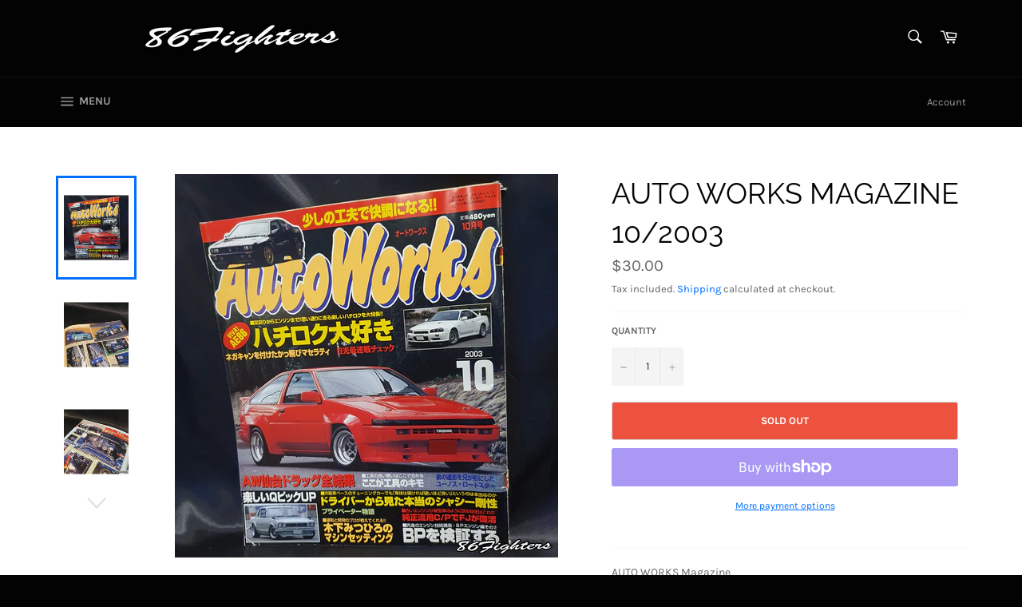

--- FILE ---
content_type: text/html; charset=utf-8
request_url: https://shop.86fighters.com/products/auto-works-magazine-10-2003
body_size: 60802
content:
<!doctype html>
<html class="no-js" lang="en">
<head>
<meta name="facebook-domain-verification" content="2gc3bgqs6367vny7wu7yzdosqf0mlj" />
  <meta charset="utf-8">
  <meta http-equiv="X-UA-Compatible" content="IE=edge,chrome=1">
  <meta name="viewport" content="width=device-width,initial-scale=1">
  <meta name="theme-color" content="#030303">
  

  
    <link rel="shortcut icon" href="//shop.86fighters.com/cdn/shop/files/37_1d763df1-59da-4403-9962-e9c9b17da838_32x32.jpg?v=1620133837" type="image/png">
  

  <link rel="canonical" href="https://shop.86fighters.com/products/auto-works-magazine-10-2003">
  <title>
  AUTO WORKS Magazine 10/2003 &ndash; 86 Fighters
  </title>

  
    <meta name="description" content="AUTO WORKS MagazinePublished October 2003">
  

  <!-- /snippets/social-meta-tags.liquid -->




<meta property="og:site_name" content="86 Fighters">
<meta property="og:url" content="https://shop.86fighters.com/products/auto-works-magazine-10-2003">
<meta property="og:title" content="AUTO WORKS Magazine 10/2003">
<meta property="og:type" content="product">
<meta property="og:description" content="AUTO WORKS MagazinePublished October 2003">

  <meta property="og:price:amount" content="30.00">
  <meta property="og:price:currency" content="NZD">

<meta property="og:image" content="http://shop.86fighters.com/cdn/shop/products/20210517_221901_1200x1200.jpg?v=1621303007"><meta property="og:image" content="http://shop.86fighters.com/cdn/shop/products/20210517_221933_1200x1200.jpg?v=1621303007"><meta property="og:image" content="http://shop.86fighters.com/cdn/shop/products/20210517_222004_1200x1200.jpg?v=1621303008">
<meta property="og:image:secure_url" content="https://shop.86fighters.com/cdn/shop/products/20210517_221901_1200x1200.jpg?v=1621303007"><meta property="og:image:secure_url" content="https://shop.86fighters.com/cdn/shop/products/20210517_221933_1200x1200.jpg?v=1621303007"><meta property="og:image:secure_url" content="https://shop.86fighters.com/cdn/shop/products/20210517_222004_1200x1200.jpg?v=1621303008">


<meta name="twitter:card" content="summary_large_image">
<meta name="twitter:title" content="AUTO WORKS Magazine 10/2003">
<meta name="twitter:description" content="AUTO WORKS MagazinePublished October 2003">

  <style data-shopify>
  :root {
    --color-body-text: #666;
    --color-body: #fff;
  }
</style>


  <script>
    document.documentElement.className = document.documentElement.className.replace('no-js', 'js');
  </script>

  <link href="//shop.86fighters.com/cdn/shop/t/2/assets/theme.scss.css?v=119960239736706168721753394943" rel="stylesheet" type="text/css" media="all" />

  <script>
    window.theme = window.theme || {};

    theme.strings = {
      stockAvailable: "1 available",
      addToCart: "Add to Cart",
      soldOut: "Sold Out",
      unavailable: "Unavailable",
      noStockAvailable: "The item could not be added to your cart because there are not enough in stock.",
      willNotShipUntil: "Will not ship until [date]",
      willBeInStockAfter: "Will be in stock after [date]",
      totalCartDiscount: "You're saving [savings]",
      addressError: "Error looking up that address",
      addressNoResults: "No results for that address",
      addressQueryLimit: "You have exceeded the Google API usage limit. Consider upgrading to a \u003ca href=\"https:\/\/developers.google.com\/maps\/premium\/usage-limits\"\u003ePremium Plan\u003c\/a\u003e.",
      authError: "There was a problem authenticating your Google Maps API Key.",
      slideNumber: "Slide [slide_number], current"
    };</script>

  <script src="//shop.86fighters.com/cdn/shop/t/2/assets/lazysizes.min.js?v=56045284683979784691620021861" async="async"></script>

  

  <script src="//shop.86fighters.com/cdn/shop/t/2/assets/vendor.js?v=59352919779726365461620021862" defer="defer"></script>

  
    <script>
      window.theme = window.theme || {};
      theme.moneyFormat = "${{amount}}";
    </script>
  

  <script src="//shop.86fighters.com/cdn/shop/t/2/assets/theme.js?v=171366231195154451781620021862" defer="defer"></script>

  <script>window.performance && window.performance.mark && window.performance.mark('shopify.content_for_header.start');</script><meta name="facebook-domain-verification" content="7przbmbn71ctdxeba2vzyijaa8z8nc">
<meta id="shopify-digital-wallet" name="shopify-digital-wallet" content="/56459231387/digital_wallets/dialog">
<meta name="shopify-checkout-api-token" content="4b90bb7f8cce14b916cb1cf585afce3e">
<meta id="in-context-paypal-metadata" data-shop-id="56459231387" data-venmo-supported="false" data-environment="production" data-locale="en_US" data-paypal-v4="true" data-currency="NZD">
<link rel="alternate" type="application/json+oembed" href="https://shop.86fighters.com/products/auto-works-magazine-10-2003.oembed">
<script async="async" src="/checkouts/internal/preloads.js?locale=en-NZ"></script>
<link rel="preconnect" href="https://shop.app" crossorigin="anonymous">
<script async="async" src="https://shop.app/checkouts/internal/preloads.js?locale=en-NZ&shop_id=56459231387" crossorigin="anonymous"></script>
<script id="apple-pay-shop-capabilities" type="application/json">{"shopId":56459231387,"countryCode":"NZ","currencyCode":"NZD","merchantCapabilities":["supports3DS"],"merchantId":"gid:\/\/shopify\/Shop\/56459231387","merchantName":"86 Fighters","requiredBillingContactFields":["postalAddress","email"],"requiredShippingContactFields":["postalAddress","email"],"shippingType":"shipping","supportedNetworks":["visa","masterCard","amex","jcb"],"total":{"type":"pending","label":"86 Fighters","amount":"1.00"},"shopifyPaymentsEnabled":true,"supportsSubscriptions":true}</script>
<script id="shopify-features" type="application/json">{"accessToken":"4b90bb7f8cce14b916cb1cf585afce3e","betas":["rich-media-storefront-analytics"],"domain":"shop.86fighters.com","predictiveSearch":true,"shopId":56459231387,"locale":"en"}</script>
<script>var Shopify = Shopify || {};
Shopify.shop = "86-fighters.myshopify.com";
Shopify.locale = "en";
Shopify.currency = {"active":"NZD","rate":"1.0"};
Shopify.country = "NZ";
Shopify.theme = {"name":"Venture","id":122376716443,"schema_name":"Venture","schema_version":"12.6.0","theme_store_id":775,"role":"main"};
Shopify.theme.handle = "null";
Shopify.theme.style = {"id":null,"handle":null};
Shopify.cdnHost = "shop.86fighters.com/cdn";
Shopify.routes = Shopify.routes || {};
Shopify.routes.root = "/";</script>
<script type="module">!function(o){(o.Shopify=o.Shopify||{}).modules=!0}(window);</script>
<script>!function(o){function n(){var o=[];function n(){o.push(Array.prototype.slice.apply(arguments))}return n.q=o,n}var t=o.Shopify=o.Shopify||{};t.loadFeatures=n(),t.autoloadFeatures=n()}(window);</script>
<script>
  window.ShopifyPay = window.ShopifyPay || {};
  window.ShopifyPay.apiHost = "shop.app\/pay";
  window.ShopifyPay.redirectState = null;
</script>
<script id="shop-js-analytics" type="application/json">{"pageType":"product"}</script>
<script defer="defer" async type="module" src="//shop.86fighters.com/cdn/shopifycloud/shop-js/modules/v2/client.init-shop-cart-sync_BT-GjEfc.en.esm.js"></script>
<script defer="defer" async type="module" src="//shop.86fighters.com/cdn/shopifycloud/shop-js/modules/v2/chunk.common_D58fp_Oc.esm.js"></script>
<script defer="defer" async type="module" src="//shop.86fighters.com/cdn/shopifycloud/shop-js/modules/v2/chunk.modal_xMitdFEc.esm.js"></script>
<script type="module">
  await import("//shop.86fighters.com/cdn/shopifycloud/shop-js/modules/v2/client.init-shop-cart-sync_BT-GjEfc.en.esm.js");
await import("//shop.86fighters.com/cdn/shopifycloud/shop-js/modules/v2/chunk.common_D58fp_Oc.esm.js");
await import("//shop.86fighters.com/cdn/shopifycloud/shop-js/modules/v2/chunk.modal_xMitdFEc.esm.js");

  window.Shopify.SignInWithShop?.initShopCartSync?.({"fedCMEnabled":true,"windoidEnabled":true});

</script>
<script>
  window.Shopify = window.Shopify || {};
  if (!window.Shopify.featureAssets) window.Shopify.featureAssets = {};
  window.Shopify.featureAssets['shop-js'] = {"shop-cart-sync":["modules/v2/client.shop-cart-sync_DZOKe7Ll.en.esm.js","modules/v2/chunk.common_D58fp_Oc.esm.js","modules/v2/chunk.modal_xMitdFEc.esm.js"],"init-fed-cm":["modules/v2/client.init-fed-cm_B6oLuCjv.en.esm.js","modules/v2/chunk.common_D58fp_Oc.esm.js","modules/v2/chunk.modal_xMitdFEc.esm.js"],"shop-cash-offers":["modules/v2/client.shop-cash-offers_D2sdYoxE.en.esm.js","modules/v2/chunk.common_D58fp_Oc.esm.js","modules/v2/chunk.modal_xMitdFEc.esm.js"],"shop-login-button":["modules/v2/client.shop-login-button_QeVjl5Y3.en.esm.js","modules/v2/chunk.common_D58fp_Oc.esm.js","modules/v2/chunk.modal_xMitdFEc.esm.js"],"pay-button":["modules/v2/client.pay-button_DXTOsIq6.en.esm.js","modules/v2/chunk.common_D58fp_Oc.esm.js","modules/v2/chunk.modal_xMitdFEc.esm.js"],"shop-button":["modules/v2/client.shop-button_DQZHx9pm.en.esm.js","modules/v2/chunk.common_D58fp_Oc.esm.js","modules/v2/chunk.modal_xMitdFEc.esm.js"],"avatar":["modules/v2/client.avatar_BTnouDA3.en.esm.js"],"init-windoid":["modules/v2/client.init-windoid_CR1B-cfM.en.esm.js","modules/v2/chunk.common_D58fp_Oc.esm.js","modules/v2/chunk.modal_xMitdFEc.esm.js"],"init-shop-for-new-customer-accounts":["modules/v2/client.init-shop-for-new-customer-accounts_C_vY_xzh.en.esm.js","modules/v2/client.shop-login-button_QeVjl5Y3.en.esm.js","modules/v2/chunk.common_D58fp_Oc.esm.js","modules/v2/chunk.modal_xMitdFEc.esm.js"],"init-shop-email-lookup-coordinator":["modules/v2/client.init-shop-email-lookup-coordinator_BI7n9ZSv.en.esm.js","modules/v2/chunk.common_D58fp_Oc.esm.js","modules/v2/chunk.modal_xMitdFEc.esm.js"],"init-shop-cart-sync":["modules/v2/client.init-shop-cart-sync_BT-GjEfc.en.esm.js","modules/v2/chunk.common_D58fp_Oc.esm.js","modules/v2/chunk.modal_xMitdFEc.esm.js"],"shop-toast-manager":["modules/v2/client.shop-toast-manager_DiYdP3xc.en.esm.js","modules/v2/chunk.common_D58fp_Oc.esm.js","modules/v2/chunk.modal_xMitdFEc.esm.js"],"init-customer-accounts":["modules/v2/client.init-customer-accounts_D9ZNqS-Q.en.esm.js","modules/v2/client.shop-login-button_QeVjl5Y3.en.esm.js","modules/v2/chunk.common_D58fp_Oc.esm.js","modules/v2/chunk.modal_xMitdFEc.esm.js"],"init-customer-accounts-sign-up":["modules/v2/client.init-customer-accounts-sign-up_iGw4briv.en.esm.js","modules/v2/client.shop-login-button_QeVjl5Y3.en.esm.js","modules/v2/chunk.common_D58fp_Oc.esm.js","modules/v2/chunk.modal_xMitdFEc.esm.js"],"shop-follow-button":["modules/v2/client.shop-follow-button_CqMgW2wH.en.esm.js","modules/v2/chunk.common_D58fp_Oc.esm.js","modules/v2/chunk.modal_xMitdFEc.esm.js"],"checkout-modal":["modules/v2/client.checkout-modal_xHeaAweL.en.esm.js","modules/v2/chunk.common_D58fp_Oc.esm.js","modules/v2/chunk.modal_xMitdFEc.esm.js"],"shop-login":["modules/v2/client.shop-login_D91U-Q7h.en.esm.js","modules/v2/chunk.common_D58fp_Oc.esm.js","modules/v2/chunk.modal_xMitdFEc.esm.js"],"lead-capture":["modules/v2/client.lead-capture_BJmE1dJe.en.esm.js","modules/v2/chunk.common_D58fp_Oc.esm.js","modules/v2/chunk.modal_xMitdFEc.esm.js"],"payment-terms":["modules/v2/client.payment-terms_Ci9AEqFq.en.esm.js","modules/v2/chunk.common_D58fp_Oc.esm.js","modules/v2/chunk.modal_xMitdFEc.esm.js"]};
</script>
<script id="__st">var __st={"a":56459231387,"offset":46800,"reqid":"6280e393-66ef-4405-b9dd-413b49a89288-1769347846","pageurl":"shop.86fighters.com\/products\/auto-works-magazine-10-2003","u":"e1986c6ac7ba","p":"product","rtyp":"product","rid":6755054026907};</script>
<script>window.ShopifyPaypalV4VisibilityTracking = true;</script>
<script id="captcha-bootstrap">!function(){'use strict';const t='contact',e='account',n='new_comment',o=[[t,t],['blogs',n],['comments',n],[t,'customer']],c=[[e,'customer_login'],[e,'guest_login'],[e,'recover_customer_password'],[e,'create_customer']],r=t=>t.map((([t,e])=>`form[action*='/${t}']:not([data-nocaptcha='true']) input[name='form_type'][value='${e}']`)).join(','),a=t=>()=>t?[...document.querySelectorAll(t)].map((t=>t.form)):[];function s(){const t=[...o],e=r(t);return a(e)}const i='password',u='form_key',d=['recaptcha-v3-token','g-recaptcha-response','h-captcha-response',i],f=()=>{try{return window.sessionStorage}catch{return}},m='__shopify_v',_=t=>t.elements[u];function p(t,e,n=!1){try{const o=window.sessionStorage,c=JSON.parse(o.getItem(e)),{data:r}=function(t){const{data:e,action:n}=t;return t[m]||n?{data:e,action:n}:{data:t,action:n}}(c);for(const[e,n]of Object.entries(r))t.elements[e]&&(t.elements[e].value=n);n&&o.removeItem(e)}catch(o){console.error('form repopulation failed',{error:o})}}const l='form_type',E='cptcha';function T(t){t.dataset[E]=!0}const w=window,h=w.document,L='Shopify',v='ce_forms',y='captcha';let A=!1;((t,e)=>{const n=(g='f06e6c50-85a8-45c8-87d0-21a2b65856fe',I='https://cdn.shopify.com/shopifycloud/storefront-forms-hcaptcha/ce_storefront_forms_captcha_hcaptcha.v1.5.2.iife.js',D={infoText:'Protected by hCaptcha',privacyText:'Privacy',termsText:'Terms'},(t,e,n)=>{const o=w[L][v],c=o.bindForm;if(c)return c(t,g,e,D).then(n);var r;o.q.push([[t,g,e,D],n]),r=I,A||(h.body.append(Object.assign(h.createElement('script'),{id:'captcha-provider',async:!0,src:r})),A=!0)});var g,I,D;w[L]=w[L]||{},w[L][v]=w[L][v]||{},w[L][v].q=[],w[L][y]=w[L][y]||{},w[L][y].protect=function(t,e){n(t,void 0,e),T(t)},Object.freeze(w[L][y]),function(t,e,n,w,h,L){const[v,y,A,g]=function(t,e,n){const i=e?o:[],u=t?c:[],d=[...i,...u],f=r(d),m=r(i),_=r(d.filter((([t,e])=>n.includes(e))));return[a(f),a(m),a(_),s()]}(w,h,L),I=t=>{const e=t.target;return e instanceof HTMLFormElement?e:e&&e.form},D=t=>v().includes(t);t.addEventListener('submit',(t=>{const e=I(t);if(!e)return;const n=D(e)&&!e.dataset.hcaptchaBound&&!e.dataset.recaptchaBound,o=_(e),c=g().includes(e)&&(!o||!o.value);(n||c)&&t.preventDefault(),c&&!n&&(function(t){try{if(!f())return;!function(t){const e=f();if(!e)return;const n=_(t);if(!n)return;const o=n.value;o&&e.removeItem(o)}(t);const e=Array.from(Array(32),(()=>Math.random().toString(36)[2])).join('');!function(t,e){_(t)||t.append(Object.assign(document.createElement('input'),{type:'hidden',name:u})),t.elements[u].value=e}(t,e),function(t,e){const n=f();if(!n)return;const o=[...t.querySelectorAll(`input[type='${i}']`)].map((({name:t})=>t)),c=[...d,...o],r={};for(const[a,s]of new FormData(t).entries())c.includes(a)||(r[a]=s);n.setItem(e,JSON.stringify({[m]:1,action:t.action,data:r}))}(t,e)}catch(e){console.error('failed to persist form',e)}}(e),e.submit())}));const S=(t,e)=>{t&&!t.dataset[E]&&(n(t,e.some((e=>e===t))),T(t))};for(const o of['focusin','change'])t.addEventListener(o,(t=>{const e=I(t);D(e)&&S(e,y())}));const B=e.get('form_key'),M=e.get(l),P=B&&M;t.addEventListener('DOMContentLoaded',(()=>{const t=y();if(P)for(const e of t)e.elements[l].value===M&&p(e,B);[...new Set([...A(),...v().filter((t=>'true'===t.dataset.shopifyCaptcha))])].forEach((e=>S(e,t)))}))}(h,new URLSearchParams(w.location.search),n,t,e,['guest_login'])})(!0,!0)}();</script>
<script integrity="sha256-4kQ18oKyAcykRKYeNunJcIwy7WH5gtpwJnB7kiuLZ1E=" data-source-attribution="shopify.loadfeatures" defer="defer" src="//shop.86fighters.com/cdn/shopifycloud/storefront/assets/storefront/load_feature-a0a9edcb.js" crossorigin="anonymous"></script>
<script crossorigin="anonymous" defer="defer" src="//shop.86fighters.com/cdn/shopifycloud/storefront/assets/shopify_pay/storefront-65b4c6d7.js?v=20250812"></script>
<script data-source-attribution="shopify.dynamic_checkout.dynamic.init">var Shopify=Shopify||{};Shopify.PaymentButton=Shopify.PaymentButton||{isStorefrontPortableWallets:!0,init:function(){window.Shopify.PaymentButton.init=function(){};var t=document.createElement("script");t.src="https://shop.86fighters.com/cdn/shopifycloud/portable-wallets/latest/portable-wallets.en.js",t.type="module",document.head.appendChild(t)}};
</script>
<script data-source-attribution="shopify.dynamic_checkout.buyer_consent">
  function portableWalletsHideBuyerConsent(e){var t=document.getElementById("shopify-buyer-consent"),n=document.getElementById("shopify-subscription-policy-button");t&&n&&(t.classList.add("hidden"),t.setAttribute("aria-hidden","true"),n.removeEventListener("click",e))}function portableWalletsShowBuyerConsent(e){var t=document.getElementById("shopify-buyer-consent"),n=document.getElementById("shopify-subscription-policy-button");t&&n&&(t.classList.remove("hidden"),t.removeAttribute("aria-hidden"),n.addEventListener("click",e))}window.Shopify?.PaymentButton&&(window.Shopify.PaymentButton.hideBuyerConsent=portableWalletsHideBuyerConsent,window.Shopify.PaymentButton.showBuyerConsent=portableWalletsShowBuyerConsent);
</script>
<script>
  function portableWalletsCleanup(e){e&&e.src&&console.error("Failed to load portable wallets script "+e.src);var t=document.querySelectorAll("shopify-accelerated-checkout .shopify-payment-button__skeleton, shopify-accelerated-checkout-cart .wallet-cart-button__skeleton"),e=document.getElementById("shopify-buyer-consent");for(let e=0;e<t.length;e++)t[e].remove();e&&e.remove()}function portableWalletsNotLoadedAsModule(e){e instanceof ErrorEvent&&"string"==typeof e.message&&e.message.includes("import.meta")&&"string"==typeof e.filename&&e.filename.includes("portable-wallets")&&(window.removeEventListener("error",portableWalletsNotLoadedAsModule),window.Shopify.PaymentButton.failedToLoad=e,"loading"===document.readyState?document.addEventListener("DOMContentLoaded",window.Shopify.PaymentButton.init):window.Shopify.PaymentButton.init())}window.addEventListener("error",portableWalletsNotLoadedAsModule);
</script>

<script type="module" src="https://shop.86fighters.com/cdn/shopifycloud/portable-wallets/latest/portable-wallets.en.js" onError="portableWalletsCleanup(this)" crossorigin="anonymous"></script>
<script nomodule>
  document.addEventListener("DOMContentLoaded", portableWalletsCleanup);
</script>

<link id="shopify-accelerated-checkout-styles" rel="stylesheet" media="screen" href="https://shop.86fighters.com/cdn/shopifycloud/portable-wallets/latest/accelerated-checkout-backwards-compat.css" crossorigin="anonymous">
<style id="shopify-accelerated-checkout-cart">
        #shopify-buyer-consent {
  margin-top: 1em;
  display: inline-block;
  width: 100%;
}

#shopify-buyer-consent.hidden {
  display: none;
}

#shopify-subscription-policy-button {
  background: none;
  border: none;
  padding: 0;
  text-decoration: underline;
  font-size: inherit;
  cursor: pointer;
}

#shopify-subscription-policy-button::before {
  box-shadow: none;
}

      </style>

<script>window.performance && window.performance.mark && window.performance.mark('shopify.content_for_header.end');</script>
<link href="https://monorail-edge.shopifysvc.com" rel="dns-prefetch">
<script>(function(){if ("sendBeacon" in navigator && "performance" in window) {try {var session_token_from_headers = performance.getEntriesByType('navigation')[0].serverTiming.find(x => x.name == '_s').description;} catch {var session_token_from_headers = undefined;}var session_cookie_matches = document.cookie.match(/_shopify_s=([^;]*)/);var session_token_from_cookie = session_cookie_matches && session_cookie_matches.length === 2 ? session_cookie_matches[1] : "";var session_token = session_token_from_headers || session_token_from_cookie || "";function handle_abandonment_event(e) {var entries = performance.getEntries().filter(function(entry) {return /monorail-edge.shopifysvc.com/.test(entry.name);});if (!window.abandonment_tracked && entries.length === 0) {window.abandonment_tracked = true;var currentMs = Date.now();var navigation_start = performance.timing.navigationStart;var payload = {shop_id: 56459231387,url: window.location.href,navigation_start,duration: currentMs - navigation_start,session_token,page_type: "product"};window.navigator.sendBeacon("https://monorail-edge.shopifysvc.com/v1/produce", JSON.stringify({schema_id: "online_store_buyer_site_abandonment/1.1",payload: payload,metadata: {event_created_at_ms: currentMs,event_sent_at_ms: currentMs}}));}}window.addEventListener('pagehide', handle_abandonment_event);}}());</script>
<script id="web-pixels-manager-setup">(function e(e,d,r,n,o){if(void 0===o&&(o={}),!Boolean(null===(a=null===(i=window.Shopify)||void 0===i?void 0:i.analytics)||void 0===a?void 0:a.replayQueue)){var i,a;window.Shopify=window.Shopify||{};var t=window.Shopify;t.analytics=t.analytics||{};var s=t.analytics;s.replayQueue=[],s.publish=function(e,d,r){return s.replayQueue.push([e,d,r]),!0};try{self.performance.mark("wpm:start")}catch(e){}var l=function(){var e={modern:/Edge?\/(1{2}[4-9]|1[2-9]\d|[2-9]\d{2}|\d{4,})\.\d+(\.\d+|)|Firefox\/(1{2}[4-9]|1[2-9]\d|[2-9]\d{2}|\d{4,})\.\d+(\.\d+|)|Chrom(ium|e)\/(9{2}|\d{3,})\.\d+(\.\d+|)|(Maci|X1{2}).+ Version\/(15\.\d+|(1[6-9]|[2-9]\d|\d{3,})\.\d+)([,.]\d+|)( \(\w+\)|)( Mobile\/\w+|) Safari\/|Chrome.+OPR\/(9{2}|\d{3,})\.\d+\.\d+|(CPU[ +]OS|iPhone[ +]OS|CPU[ +]iPhone|CPU IPhone OS|CPU iPad OS)[ +]+(15[._]\d+|(1[6-9]|[2-9]\d|\d{3,})[._]\d+)([._]\d+|)|Android:?[ /-](13[3-9]|1[4-9]\d|[2-9]\d{2}|\d{4,})(\.\d+|)(\.\d+|)|Android.+Firefox\/(13[5-9]|1[4-9]\d|[2-9]\d{2}|\d{4,})\.\d+(\.\d+|)|Android.+Chrom(ium|e)\/(13[3-9]|1[4-9]\d|[2-9]\d{2}|\d{4,})\.\d+(\.\d+|)|SamsungBrowser\/([2-9]\d|\d{3,})\.\d+/,legacy:/Edge?\/(1[6-9]|[2-9]\d|\d{3,})\.\d+(\.\d+|)|Firefox\/(5[4-9]|[6-9]\d|\d{3,})\.\d+(\.\d+|)|Chrom(ium|e)\/(5[1-9]|[6-9]\d|\d{3,})\.\d+(\.\d+|)([\d.]+$|.*Safari\/(?![\d.]+ Edge\/[\d.]+$))|(Maci|X1{2}).+ Version\/(10\.\d+|(1[1-9]|[2-9]\d|\d{3,})\.\d+)([,.]\d+|)( \(\w+\)|)( Mobile\/\w+|) Safari\/|Chrome.+OPR\/(3[89]|[4-9]\d|\d{3,})\.\d+\.\d+|(CPU[ +]OS|iPhone[ +]OS|CPU[ +]iPhone|CPU IPhone OS|CPU iPad OS)[ +]+(10[._]\d+|(1[1-9]|[2-9]\d|\d{3,})[._]\d+)([._]\d+|)|Android:?[ /-](13[3-9]|1[4-9]\d|[2-9]\d{2}|\d{4,})(\.\d+|)(\.\d+|)|Mobile Safari.+OPR\/([89]\d|\d{3,})\.\d+\.\d+|Android.+Firefox\/(13[5-9]|1[4-9]\d|[2-9]\d{2}|\d{4,})\.\d+(\.\d+|)|Android.+Chrom(ium|e)\/(13[3-9]|1[4-9]\d|[2-9]\d{2}|\d{4,})\.\d+(\.\d+|)|Android.+(UC? ?Browser|UCWEB|U3)[ /]?(15\.([5-9]|\d{2,})|(1[6-9]|[2-9]\d|\d{3,})\.\d+)\.\d+|SamsungBrowser\/(5\.\d+|([6-9]|\d{2,})\.\d+)|Android.+MQ{2}Browser\/(14(\.(9|\d{2,})|)|(1[5-9]|[2-9]\d|\d{3,})(\.\d+|))(\.\d+|)|K[Aa][Ii]OS\/(3\.\d+|([4-9]|\d{2,})\.\d+)(\.\d+|)/},d=e.modern,r=e.legacy,n=navigator.userAgent;return n.match(d)?"modern":n.match(r)?"legacy":"unknown"}(),u="modern"===l?"modern":"legacy",c=(null!=n?n:{modern:"",legacy:""})[u],f=function(e){return[e.baseUrl,"/wpm","/b",e.hashVersion,"modern"===e.buildTarget?"m":"l",".js"].join("")}({baseUrl:d,hashVersion:r,buildTarget:u}),m=function(e){var d=e.version,r=e.bundleTarget,n=e.surface,o=e.pageUrl,i=e.monorailEndpoint;return{emit:function(e){var a=e.status,t=e.errorMsg,s=(new Date).getTime(),l=JSON.stringify({metadata:{event_sent_at_ms:s},events:[{schema_id:"web_pixels_manager_load/3.1",payload:{version:d,bundle_target:r,page_url:o,status:a,surface:n,error_msg:t},metadata:{event_created_at_ms:s}}]});if(!i)return console&&console.warn&&console.warn("[Web Pixels Manager] No Monorail endpoint provided, skipping logging."),!1;try{return self.navigator.sendBeacon.bind(self.navigator)(i,l)}catch(e){}var u=new XMLHttpRequest;try{return u.open("POST",i,!0),u.setRequestHeader("Content-Type","text/plain"),u.send(l),!0}catch(e){return console&&console.warn&&console.warn("[Web Pixels Manager] Got an unhandled error while logging to Monorail."),!1}}}}({version:r,bundleTarget:l,surface:e.surface,pageUrl:self.location.href,monorailEndpoint:e.monorailEndpoint});try{o.browserTarget=l,function(e){var d=e.src,r=e.async,n=void 0===r||r,o=e.onload,i=e.onerror,a=e.sri,t=e.scriptDataAttributes,s=void 0===t?{}:t,l=document.createElement("script"),u=document.querySelector("head"),c=document.querySelector("body");if(l.async=n,l.src=d,a&&(l.integrity=a,l.crossOrigin="anonymous"),s)for(var f in s)if(Object.prototype.hasOwnProperty.call(s,f))try{l.dataset[f]=s[f]}catch(e){}if(o&&l.addEventListener("load",o),i&&l.addEventListener("error",i),u)u.appendChild(l);else{if(!c)throw new Error("Did not find a head or body element to append the script");c.appendChild(l)}}({src:f,async:!0,onload:function(){if(!function(){var e,d;return Boolean(null===(d=null===(e=window.Shopify)||void 0===e?void 0:e.analytics)||void 0===d?void 0:d.initialized)}()){var d=window.webPixelsManager.init(e)||void 0;if(d){var r=window.Shopify.analytics;r.replayQueue.forEach((function(e){var r=e[0],n=e[1],o=e[2];d.publishCustomEvent(r,n,o)})),r.replayQueue=[],r.publish=d.publishCustomEvent,r.visitor=d.visitor,r.initialized=!0}}},onerror:function(){return m.emit({status:"failed",errorMsg:"".concat(f," has failed to load")})},sri:function(e){var d=/^sha384-[A-Za-z0-9+/=]+$/;return"string"==typeof e&&d.test(e)}(c)?c:"",scriptDataAttributes:o}),m.emit({status:"loading"})}catch(e){m.emit({status:"failed",errorMsg:(null==e?void 0:e.message)||"Unknown error"})}}})({shopId: 56459231387,storefrontBaseUrl: "https://shop.86fighters.com",extensionsBaseUrl: "https://extensions.shopifycdn.com/cdn/shopifycloud/web-pixels-manager",monorailEndpoint: "https://monorail-edge.shopifysvc.com/unstable/produce_batch",surface: "storefront-renderer",enabledBetaFlags: ["2dca8a86"],webPixelsConfigList: [{"id":"263028891","configuration":"{\"pixel_id\":\"234275514802174\",\"pixel_type\":\"facebook_pixel\",\"metaapp_system_user_token\":\"-\"}","eventPayloadVersion":"v1","runtimeContext":"OPEN","scriptVersion":"ca16bc87fe92b6042fbaa3acc2fbdaa6","type":"APP","apiClientId":2329312,"privacyPurposes":["ANALYTICS","MARKETING","SALE_OF_DATA"],"dataSharingAdjustments":{"protectedCustomerApprovalScopes":["read_customer_address","read_customer_email","read_customer_name","read_customer_personal_data","read_customer_phone"]}},{"id":"shopify-app-pixel","configuration":"{}","eventPayloadVersion":"v1","runtimeContext":"STRICT","scriptVersion":"0450","apiClientId":"shopify-pixel","type":"APP","privacyPurposes":["ANALYTICS","MARKETING"]},{"id":"shopify-custom-pixel","eventPayloadVersion":"v1","runtimeContext":"LAX","scriptVersion":"0450","apiClientId":"shopify-pixel","type":"CUSTOM","privacyPurposes":["ANALYTICS","MARKETING"]}],isMerchantRequest: false,initData: {"shop":{"name":"86 Fighters","paymentSettings":{"currencyCode":"NZD"},"myshopifyDomain":"86-fighters.myshopify.com","countryCode":"NZ","storefrontUrl":"https:\/\/shop.86fighters.com"},"customer":null,"cart":null,"checkout":null,"productVariants":[{"price":{"amount":30.0,"currencyCode":"NZD"},"product":{"title":"AUTO WORKS Magazine 10\/2003","vendor":"AUTO WORKS","id":"6755054026907","untranslatedTitle":"AUTO WORKS Magazine 10\/2003","url":"\/products\/auto-works-magazine-10-2003","type":"Magazine"},"id":"39948553322651","image":{"src":"\/\/shop.86fighters.com\/cdn\/shop\/products\/20210517_221901.jpg?v=1621303007"},"sku":"221-0310","title":"Default Title","untranslatedTitle":"Default Title"}],"purchasingCompany":null},},"https://shop.86fighters.com/cdn","fcfee988w5aeb613cpc8e4bc33m6693e112",{"modern":"","legacy":""},{"shopId":"56459231387","storefrontBaseUrl":"https:\/\/shop.86fighters.com","extensionBaseUrl":"https:\/\/extensions.shopifycdn.com\/cdn\/shopifycloud\/web-pixels-manager","surface":"storefront-renderer","enabledBetaFlags":"[\"2dca8a86\"]","isMerchantRequest":"false","hashVersion":"fcfee988w5aeb613cpc8e4bc33m6693e112","publish":"custom","events":"[[\"page_viewed\",{}],[\"product_viewed\",{\"productVariant\":{\"price\":{\"amount\":30.0,\"currencyCode\":\"NZD\"},\"product\":{\"title\":\"AUTO WORKS Magazine 10\/2003\",\"vendor\":\"AUTO WORKS\",\"id\":\"6755054026907\",\"untranslatedTitle\":\"AUTO WORKS Magazine 10\/2003\",\"url\":\"\/products\/auto-works-magazine-10-2003\",\"type\":\"Magazine\"},\"id\":\"39948553322651\",\"image\":{\"src\":\"\/\/shop.86fighters.com\/cdn\/shop\/products\/20210517_221901.jpg?v=1621303007\"},\"sku\":\"221-0310\",\"title\":\"Default Title\",\"untranslatedTitle\":\"Default Title\"}}]]"});</script><script>
  window.ShopifyAnalytics = window.ShopifyAnalytics || {};
  window.ShopifyAnalytics.meta = window.ShopifyAnalytics.meta || {};
  window.ShopifyAnalytics.meta.currency = 'NZD';
  var meta = {"product":{"id":6755054026907,"gid":"gid:\/\/shopify\/Product\/6755054026907","vendor":"AUTO WORKS","type":"Magazine","handle":"auto-works-magazine-10-2003","variants":[{"id":39948553322651,"price":3000,"name":"AUTO WORKS Magazine 10\/2003","public_title":null,"sku":"221-0310"}],"remote":false},"page":{"pageType":"product","resourceType":"product","resourceId":6755054026907,"requestId":"6280e393-66ef-4405-b9dd-413b49a89288-1769347846"}};
  for (var attr in meta) {
    window.ShopifyAnalytics.meta[attr] = meta[attr];
  }
</script>
<script class="analytics">
  (function () {
    var customDocumentWrite = function(content) {
      var jquery = null;

      if (window.jQuery) {
        jquery = window.jQuery;
      } else if (window.Checkout && window.Checkout.$) {
        jquery = window.Checkout.$;
      }

      if (jquery) {
        jquery('body').append(content);
      }
    };

    var hasLoggedConversion = function(token) {
      if (token) {
        return document.cookie.indexOf('loggedConversion=' + token) !== -1;
      }
      return false;
    }

    var setCookieIfConversion = function(token) {
      if (token) {
        var twoMonthsFromNow = new Date(Date.now());
        twoMonthsFromNow.setMonth(twoMonthsFromNow.getMonth() + 2);

        document.cookie = 'loggedConversion=' + token + '; expires=' + twoMonthsFromNow;
      }
    }

    var trekkie = window.ShopifyAnalytics.lib = window.trekkie = window.trekkie || [];
    if (trekkie.integrations) {
      return;
    }
    trekkie.methods = [
      'identify',
      'page',
      'ready',
      'track',
      'trackForm',
      'trackLink'
    ];
    trekkie.factory = function(method) {
      return function() {
        var args = Array.prototype.slice.call(arguments);
        args.unshift(method);
        trekkie.push(args);
        return trekkie;
      };
    };
    for (var i = 0; i < trekkie.methods.length; i++) {
      var key = trekkie.methods[i];
      trekkie[key] = trekkie.factory(key);
    }
    trekkie.load = function(config) {
      trekkie.config = config || {};
      trekkie.config.initialDocumentCookie = document.cookie;
      var first = document.getElementsByTagName('script')[0];
      var script = document.createElement('script');
      script.type = 'text/javascript';
      script.onerror = function(e) {
        var scriptFallback = document.createElement('script');
        scriptFallback.type = 'text/javascript';
        scriptFallback.onerror = function(error) {
                var Monorail = {
      produce: function produce(monorailDomain, schemaId, payload) {
        var currentMs = new Date().getTime();
        var event = {
          schema_id: schemaId,
          payload: payload,
          metadata: {
            event_created_at_ms: currentMs,
            event_sent_at_ms: currentMs
          }
        };
        return Monorail.sendRequest("https://" + monorailDomain + "/v1/produce", JSON.stringify(event));
      },
      sendRequest: function sendRequest(endpointUrl, payload) {
        // Try the sendBeacon API
        if (window && window.navigator && typeof window.navigator.sendBeacon === 'function' && typeof window.Blob === 'function' && !Monorail.isIos12()) {
          var blobData = new window.Blob([payload], {
            type: 'text/plain'
          });

          if (window.navigator.sendBeacon(endpointUrl, blobData)) {
            return true;
          } // sendBeacon was not successful

        } // XHR beacon

        var xhr = new XMLHttpRequest();

        try {
          xhr.open('POST', endpointUrl);
          xhr.setRequestHeader('Content-Type', 'text/plain');
          xhr.send(payload);
        } catch (e) {
          console.log(e);
        }

        return false;
      },
      isIos12: function isIos12() {
        return window.navigator.userAgent.lastIndexOf('iPhone; CPU iPhone OS 12_') !== -1 || window.navigator.userAgent.lastIndexOf('iPad; CPU OS 12_') !== -1;
      }
    };
    Monorail.produce('monorail-edge.shopifysvc.com',
      'trekkie_storefront_load_errors/1.1',
      {shop_id: 56459231387,
      theme_id: 122376716443,
      app_name: "storefront",
      context_url: window.location.href,
      source_url: "//shop.86fighters.com/cdn/s/trekkie.storefront.8d95595f799fbf7e1d32231b9a28fd43b70c67d3.min.js"});

        };
        scriptFallback.async = true;
        scriptFallback.src = '//shop.86fighters.com/cdn/s/trekkie.storefront.8d95595f799fbf7e1d32231b9a28fd43b70c67d3.min.js';
        first.parentNode.insertBefore(scriptFallback, first);
      };
      script.async = true;
      script.src = '//shop.86fighters.com/cdn/s/trekkie.storefront.8d95595f799fbf7e1d32231b9a28fd43b70c67d3.min.js';
      first.parentNode.insertBefore(script, first);
    };
    trekkie.load(
      {"Trekkie":{"appName":"storefront","development":false,"defaultAttributes":{"shopId":56459231387,"isMerchantRequest":null,"themeId":122376716443,"themeCityHash":"9894115329690159978","contentLanguage":"en","currency":"NZD","eventMetadataId":"74c17263-7046-4d0f-b565-889b7dc68dd2"},"isServerSideCookieWritingEnabled":true,"monorailRegion":"shop_domain","enabledBetaFlags":["65f19447"]},"Session Attribution":{},"S2S":{"facebookCapiEnabled":true,"source":"trekkie-storefront-renderer","apiClientId":580111}}
    );

    var loaded = false;
    trekkie.ready(function() {
      if (loaded) return;
      loaded = true;

      window.ShopifyAnalytics.lib = window.trekkie;

      var originalDocumentWrite = document.write;
      document.write = customDocumentWrite;
      try { window.ShopifyAnalytics.merchantGoogleAnalytics.call(this); } catch(error) {};
      document.write = originalDocumentWrite;

      window.ShopifyAnalytics.lib.page(null,{"pageType":"product","resourceType":"product","resourceId":6755054026907,"requestId":"6280e393-66ef-4405-b9dd-413b49a89288-1769347846","shopifyEmitted":true});

      var match = window.location.pathname.match(/checkouts\/(.+)\/(thank_you|post_purchase)/)
      var token = match? match[1]: undefined;
      if (!hasLoggedConversion(token)) {
        setCookieIfConversion(token);
        window.ShopifyAnalytics.lib.track("Viewed Product",{"currency":"NZD","variantId":39948553322651,"productId":6755054026907,"productGid":"gid:\/\/shopify\/Product\/6755054026907","name":"AUTO WORKS Magazine 10\/2003","price":"30.00","sku":"221-0310","brand":"AUTO WORKS","variant":null,"category":"Magazine","nonInteraction":true,"remote":false},undefined,undefined,{"shopifyEmitted":true});
      window.ShopifyAnalytics.lib.track("monorail:\/\/trekkie_storefront_viewed_product\/1.1",{"currency":"NZD","variantId":39948553322651,"productId":6755054026907,"productGid":"gid:\/\/shopify\/Product\/6755054026907","name":"AUTO WORKS Magazine 10\/2003","price":"30.00","sku":"221-0310","brand":"AUTO WORKS","variant":null,"category":"Magazine","nonInteraction":true,"remote":false,"referer":"https:\/\/shop.86fighters.com\/products\/auto-works-magazine-10-2003"});
      }
    });


        var eventsListenerScript = document.createElement('script');
        eventsListenerScript.async = true;
        eventsListenerScript.src = "//shop.86fighters.com/cdn/shopifycloud/storefront/assets/shop_events_listener-3da45d37.js";
        document.getElementsByTagName('head')[0].appendChild(eventsListenerScript);

})();</script>
<script
  defer
  src="https://shop.86fighters.com/cdn/shopifycloud/perf-kit/shopify-perf-kit-3.0.4.min.js"
  data-application="storefront-renderer"
  data-shop-id="56459231387"
  data-render-region="gcp-us-east1"
  data-page-type="product"
  data-theme-instance-id="122376716443"
  data-theme-name="Venture"
  data-theme-version="12.6.0"
  data-monorail-region="shop_domain"
  data-resource-timing-sampling-rate="10"
  data-shs="true"
  data-shs-beacon="true"
  data-shs-export-with-fetch="true"
  data-shs-logs-sample-rate="1"
  data-shs-beacon-endpoint="https://shop.86fighters.com/api/collect"
></script>
</head>

<body class="template-product" >

  <a class="in-page-link visually-hidden skip-link" href="#MainContent">
    Skip to content
  </a>

  <div id="shopify-section-header" class="shopify-section"><style>
.site-header__logo img {
  max-width: 450px;
}
</style>

<div id="NavDrawer" class="drawer drawer--left">
  <div class="drawer__inner">
    <form action="/search" method="get" class="drawer__search" role="search">
      <input type="search" name="q" placeholder="Search" aria-label="Search" class="drawer__search-input">

      <button type="submit" class="text-link drawer__search-submit">
        <svg aria-hidden="true" focusable="false" role="presentation" class="icon icon-search" viewBox="0 0 32 32"><path fill="#444" d="M21.839 18.771a10.012 10.012 0 0 0 1.57-5.39c0-5.548-4.493-10.048-10.034-10.048-5.548 0-10.041 4.499-10.041 10.048s4.493 10.048 10.034 10.048c2.012 0 3.886-.594 5.456-1.61l.455-.317 7.165 7.165 2.223-2.263-7.158-7.165.33-.468zM18.995 7.767c1.498 1.498 2.322 3.49 2.322 5.608s-.825 4.11-2.322 5.608c-1.498 1.498-3.49 2.322-5.608 2.322s-4.11-.825-5.608-2.322c-1.498-1.498-2.322-3.49-2.322-5.608s.825-4.11 2.322-5.608c1.498-1.498 3.49-2.322 5.608-2.322s4.11.825 5.608 2.322z"/></svg>
        <span class="icon__fallback-text">Search</span>
      </button>
    </form>
    <ul class="drawer__nav">
      
        

        
          <li class="drawer__nav-item">
            <div class="drawer__nav-has-sublist">
              <a href="/collections/86fighters-goods"
                class="drawer__nav-link drawer__nav-link--top-level drawer__nav-link--split"
                id="DrawerLabel-86-fighters"
                
              >
                86 Fighters
              </a>
              <button type="button" aria-controls="DrawerLinklist-86-fighters" class="text-link drawer__nav-toggle-btn drawer__meganav-toggle" aria-label="86 Fighters Menu" aria-expanded="false">
                <span class="drawer__nav-toggle--open">
                  <svg aria-hidden="true" focusable="false" role="presentation" class="icon icon-plus" viewBox="0 0 22 21"><path d="M12 11.5h9.5v-2H12V0h-2v9.5H.5v2H10V21h2v-9.5z" fill="#000" fill-rule="evenodd"/></svg>
                </span>
                <span class="drawer__nav-toggle--close">
                  <svg aria-hidden="true" focusable="false" role="presentation" class="icon icon--wide icon-minus" viewBox="0 0 22 3"><path fill="#000" d="M21.5.5v2H.5v-2z" fill-rule="evenodd"/></svg>
                </span>
              </button>
            </div>

            <div class="meganav meganav--drawer" id="DrawerLinklist-86-fighters" aria-labelledby="DrawerLabel-86-fighters" role="navigation">
              <ul class="meganav__nav">
                <div class="grid grid--no-gutters meganav__scroller meganav__scroller--has-list">
  <div class="grid__item meganav__list">
    
      <li class="drawer__nav-item">
        
          <a href="/collections/apparel" 
            class="drawer__nav-link meganav__link"
            
          >
            86 Fighters Apparel
          </a>
        
      </li>
    
      <li class="drawer__nav-item">
        
          <a href="/collections/86-fighters-stickers" 
            class="drawer__nav-link meganav__link"
            
          >
            86 Fighters Stickers
          </a>
        
      </li>
    
      <li class="drawer__nav-item">
        
          <a href="/collections/86-fighters-parts" 
            class="drawer__nav-link meganav__link"
            
          >
            86 Fighters Parts
          </a>
        
      </li>
    
  </div>
</div>

              </ul>
            </div>
          </li>
        
      
        

        
          <li class="drawer__nav-item">
            <div class="drawer__nav-has-sublist">
              <a href="/collections/shirtstuckedin-nz-only"
                class="drawer__nav-link drawer__nav-link--top-level drawer__nav-link--split"
                id="DrawerLabel-shirtstuckedin"
                
              >
                Shirtstuckedin
              </a>
              <button type="button" aria-controls="DrawerLinklist-shirtstuckedin" class="text-link drawer__nav-toggle-btn drawer__meganav-toggle" aria-label="Shirtstuckedin Menu" aria-expanded="false">
                <span class="drawer__nav-toggle--open">
                  <svg aria-hidden="true" focusable="false" role="presentation" class="icon icon-plus" viewBox="0 0 22 21"><path d="M12 11.5h9.5v-2H12V0h-2v9.5H.5v2H10V21h2v-9.5z" fill="#000" fill-rule="evenodd"/></svg>
                </span>
                <span class="drawer__nav-toggle--close">
                  <svg aria-hidden="true" focusable="false" role="presentation" class="icon icon--wide icon-minus" viewBox="0 0 22 3"><path fill="#000" d="M21.5.5v2H.5v-2z" fill-rule="evenodd"/></svg>
                </span>
              </button>
            </div>

            <div class="meganav meganav--drawer" id="DrawerLinklist-shirtstuckedin" aria-labelledby="DrawerLabel-shirtstuckedin" role="navigation">
              <ul class="meganav__nav">
                <div class="grid grid--no-gutters meganav__scroller meganav__scroller--has-list">
  <div class="grid__item meganav__list">
    
      <li class="drawer__nav-item">
        
          <a href="/collections/shirtstuckedin-apparel" 
            class="drawer__nav-link meganav__link"
            
          >
            Shirtstuckedin Apparel
          </a>
        
      </li>
    
      <li class="drawer__nav-item">
        
          <a href="/collections/shirtstuckedin-stickers" 
            class="drawer__nav-link meganav__link"
            
          >
            Shirtstuckedin Stickers
          </a>
        
      </li>
    
      <li class="drawer__nav-item">
        
          <a href="/collections/shirtstuckedin-accessories" 
            class="drawer__nav-link meganav__link"
            
          >
            Shirtstuckedin Accessories
          </a>
        
      </li>
    
  </div>
</div>

              </ul>
            </div>
          </li>
        
      
        

        
          <li class="drawer__nav-item">
            <div class="drawer__nav-has-sublist">
              <a href="/collections/beast-r"
                class="drawer__nav-link drawer__nav-link--top-level drawer__nav-link--split"
                id="DrawerLabel-beast-r"
                
              >
                Beast-R
              </a>
              <button type="button" aria-controls="DrawerLinklist-beast-r" class="text-link drawer__nav-toggle-btn drawer__meganav-toggle" aria-label="Beast-R Menu" aria-expanded="false">
                <span class="drawer__nav-toggle--open">
                  <svg aria-hidden="true" focusable="false" role="presentation" class="icon icon-plus" viewBox="0 0 22 21"><path d="M12 11.5h9.5v-2H12V0h-2v9.5H.5v2H10V21h2v-9.5z" fill="#000" fill-rule="evenodd"/></svg>
                </span>
                <span class="drawer__nav-toggle--close">
                  <svg aria-hidden="true" focusable="false" role="presentation" class="icon icon--wide icon-minus" viewBox="0 0 22 3"><path fill="#000" d="M21.5.5v2H.5v-2z" fill-rule="evenodd"/></svg>
                </span>
              </button>
            </div>

            <div class="meganav meganav--drawer" id="DrawerLinklist-beast-r" aria-labelledby="DrawerLabel-beast-r" role="navigation">
              <ul class="meganav__nav">
                <div class="grid grid--no-gutters meganav__scroller meganav__scroller--has-list">
  <div class="grid__item meganav__list">
    
      <li class="drawer__nav-item">
        
          <a href="/collections/beast-r-apparel" 
            class="drawer__nav-link meganav__link"
            
          >
            Beast-R Apparel
          </a>
        
      </li>
    
      <li class="drawer__nav-item">
        
          <a href="/collections/beast-r-sticker" 
            class="drawer__nav-link meganav__link"
            
          >
            Beast-R Stickers
          </a>
        
      </li>
    
      <li class="drawer__nav-item">
        
          <a href="/collections/beast-r-goods" 
            class="drawer__nav-link meganav__link"
            
          >
            Beast-R Accessories
          </a>
        
      </li>
    
  </div>
</div>

              </ul>
            </div>
          </li>
        
      
        

        
          <li class="drawer__nav-item">
            <a href="/collections/uras"
              class="drawer__nav-link drawer__nav-link--top-level"
              
            >
              URAS
            </a>
          </li>
        
      
        

        
          <li class="drawer__nav-item">
            <div class="drawer__nav-has-sublist">
              <a href="/collections/n-style"
                class="drawer__nav-link drawer__nav-link--top-level drawer__nav-link--split"
                id="DrawerLabel-n-style"
                
              >
                N-Style
              </a>
              <button type="button" aria-controls="DrawerLinklist-n-style" class="text-link drawer__nav-toggle-btn drawer__meganav-toggle" aria-label="N-Style Menu" aria-expanded="false">
                <span class="drawer__nav-toggle--open">
                  <svg aria-hidden="true" focusable="false" role="presentation" class="icon icon-plus" viewBox="0 0 22 21"><path d="M12 11.5h9.5v-2H12V0h-2v9.5H.5v2H10V21h2v-9.5z" fill="#000" fill-rule="evenodd"/></svg>
                </span>
                <span class="drawer__nav-toggle--close">
                  <svg aria-hidden="true" focusable="false" role="presentation" class="icon icon--wide icon-minus" viewBox="0 0 22 3"><path fill="#000" d="M21.5.5v2H.5v-2z" fill-rule="evenodd"/></svg>
                </span>
              </button>
            </div>

            <div class="meganav meganav--drawer" id="DrawerLinklist-n-style" aria-labelledby="DrawerLabel-n-style" role="navigation">
              <ul class="meganav__nav">
                <div class="grid grid--no-gutters meganav__scroller meganav__scroller--has-list">
  <div class="grid__item meganav__list">
    
      <li class="drawer__nav-item">
        
          <a href="/collections/n-style-stickers" 
            class="drawer__nav-link meganav__link"
            
          >
            N-Style Sticker
          </a>
        
      </li>
    
  </div>
</div>

              </ul>
            </div>
          </li>
        
      
        

        
          <li class="drawer__nav-item">
            <a href="/collections/mcr-factory"
              class="drawer__nav-link drawer__nav-link--top-level"
              
            >
              MCR Factory
            </a>
          </li>
        
      
        

        
          <li class="drawer__nav-item">
            <a href="/collections/team-reverse"
              class="drawer__nav-link drawer__nav-link--top-level"
              
            >
              Team Reverse
            </a>
          </li>
        
      
        

        
          <li class="drawer__nav-item">
            <a href="/collections/motorfix-goods"
              class="drawer__nav-link drawer__nav-link--top-level"
              
            >
              MotorFix
            </a>
          </li>
        
      
        

        
          <li class="drawer__nav-item">
            <div class="drawer__nav-has-sublist">
              <a href="/collections/dart-izumi-jr"
                class="drawer__nav-link drawer__nav-link--top-level drawer__nav-link--split"
                id="DrawerLabel-dart-izumi-jr"
                
              >
                Dart Izumi Jr
              </a>
              <button type="button" aria-controls="DrawerLinklist-dart-izumi-jr" class="text-link drawer__nav-toggle-btn drawer__meganav-toggle" aria-label="Dart Izumi Jr Menu" aria-expanded="false">
                <span class="drawer__nav-toggle--open">
                  <svg aria-hidden="true" focusable="false" role="presentation" class="icon icon-plus" viewBox="0 0 22 21"><path d="M12 11.5h9.5v-2H12V0h-2v9.5H.5v2H10V21h2v-9.5z" fill="#000" fill-rule="evenodd"/></svg>
                </span>
                <span class="drawer__nav-toggle--close">
                  <svg aria-hidden="true" focusable="false" role="presentation" class="icon icon--wide icon-minus" viewBox="0 0 22 3"><path fill="#000" d="M21.5.5v2H.5v-2z" fill-rule="evenodd"/></svg>
                </span>
              </button>
            </div>

            <div class="meganav meganav--drawer" id="DrawerLinklist-dart-izumi-jr" aria-labelledby="DrawerLabel-dart-izumi-jr" role="navigation">
              <ul class="meganav__nav">
                <div class="grid grid--no-gutters meganav__scroller meganav__scroller--has-list">
  <div class="grid__item meganav__list">
    
      <li class="drawer__nav-item">
        
          <a href="/collections/dart-izumi-jr-apparel" 
            class="drawer__nav-link meganav__link"
            
          >
            Dart Izumi Jr. Apparel
          </a>
        
      </li>
    
      <li class="drawer__nav-item">
        
          <a href="/collections/dart-izumi-jr-sticker" 
            class="drawer__nav-link meganav__link"
            
          >
            Dart Izumi Jr. Sticker
          </a>
        
      </li>
    
  </div>
</div>

              </ul>
            </div>
          </li>
        
      
        

        
          <li class="drawer__nav-item">
            <div class="drawer__nav-has-sublist">
              <a href="/collections/automotive-magazines"
                class="drawer__nav-link drawer__nav-link--top-level drawer__nav-link--split"
                id="DrawerLabel-mag-dvd-etc"
                
              >
                Mag, DVD etc
              </a>
              <button type="button" aria-controls="DrawerLinklist-mag-dvd-etc" class="text-link drawer__nav-toggle-btn drawer__meganav-toggle" aria-label="Mag, DVD etc Menu" aria-expanded="false">
                <span class="drawer__nav-toggle--open">
                  <svg aria-hidden="true" focusable="false" role="presentation" class="icon icon-plus" viewBox="0 0 22 21"><path d="M12 11.5h9.5v-2H12V0h-2v9.5H.5v2H10V21h2v-9.5z" fill="#000" fill-rule="evenodd"/></svg>
                </span>
                <span class="drawer__nav-toggle--close">
                  <svg aria-hidden="true" focusable="false" role="presentation" class="icon icon--wide icon-minus" viewBox="0 0 22 3"><path fill="#000" d="M21.5.5v2H.5v-2z" fill-rule="evenodd"/></svg>
                </span>
              </button>
            </div>

            <div class="meganav meganav--drawer" id="DrawerLinklist-mag-dvd-etc" aria-labelledby="DrawerLabel-mag-dvd-etc" role="navigation">
              <ul class="meganav__nav">
                <div class="grid grid--no-gutters meganav__scroller meganav__scroller--has-list">
  <div class="grid__item meganav__list">
    
      <li class="drawer__nav-item">
        
          

          <div class="drawer__nav-has-sublist">
            <a href="/collections/magazines" 
              class="meganav__link drawer__nav-link drawer__nav-link--split" 
              id="DrawerLabel-all-magazines"
              
            >
              All Magazines
            </a>
            <button type="button" aria-controls="DrawerLinklist-all-magazines" class="text-link drawer__nav-toggle-btn drawer__nav-toggle-btn--small drawer__meganav-toggle" aria-label="Mag, DVD etc Menu" aria-expanded="false">
              <span class="drawer__nav-toggle--open">
                <svg aria-hidden="true" focusable="false" role="presentation" class="icon icon-plus" viewBox="0 0 22 21"><path d="M12 11.5h9.5v-2H12V0h-2v9.5H.5v2H10V21h2v-9.5z" fill="#000" fill-rule="evenodd"/></svg>
              </span>
              <span class="drawer__nav-toggle--close">
                <svg aria-hidden="true" focusable="false" role="presentation" class="icon icon--wide icon-minus" viewBox="0 0 22 3"><path fill="#000" d="M21.5.5v2H.5v-2z" fill-rule="evenodd"/></svg>
              </span>
            </button>
          </div>

          <div class="meganav meganav--drawer" id="DrawerLinklist-all-magazines" aria-labelledby="DrawerLabel-all-magazines" role="navigation">
            <ul class="meganav__nav meganav__nav--third-level">
              
                <li>
                  <a href="/collections/magazine-drift-tengoku" class="meganav__link">
                    Magazine - Drift Tengoku
                  </a>
                </li>
              
                <li>
                  <a href="/collections/magazine-option-option-2" class="meganav__link">
                    Magazine - Option &amp; Option 2
                  </a>
                </li>
              
                <li>
                  <a href="/collections/magazine-g-works" class="meganav__link">
                    Magazine - G Works
                  </a>
                </li>
              
                <li>
                  <a href="/collections/magazine-auto-works" class="meganav__link">
                    Magazine - Auto Works
                  </a>
                </li>
              
            </ul>
          </div>
        
      </li>
    
      <li class="drawer__nav-item">
        
          

          <div class="drawer__nav-has-sublist">
            <a href="/collections/dvds" 
              class="meganav__link drawer__nav-link drawer__nav-link--split" 
              id="DrawerLabel-all-dvds"
              
            >
              All DVDs
            </a>
            <button type="button" aria-controls="DrawerLinklist-all-dvds" class="text-link drawer__nav-toggle-btn drawer__nav-toggle-btn--small drawer__meganav-toggle" aria-label="Mag, DVD etc Menu" aria-expanded="false">
              <span class="drawer__nav-toggle--open">
                <svg aria-hidden="true" focusable="false" role="presentation" class="icon icon-plus" viewBox="0 0 22 21"><path d="M12 11.5h9.5v-2H12V0h-2v9.5H.5v2H10V21h2v-9.5z" fill="#000" fill-rule="evenodd"/></svg>
              </span>
              <span class="drawer__nav-toggle--close">
                <svg aria-hidden="true" focusable="false" role="presentation" class="icon icon--wide icon-minus" viewBox="0 0 22 3"><path fill="#000" d="M21.5.5v2H.5v-2z" fill-rule="evenodd"/></svg>
              </span>
            </button>
          </div>

          <div class="meganav meganav--drawer" id="DrawerLinklist-all-dvds" aria-labelledby="DrawerLabel-all-dvds" role="navigation">
            <ul class="meganav__nav meganav__nav--third-level">
              
                <li>
                  <a href="/collections/dvd-drift-tengoku" class="meganav__link">
                    DVD - Drift Tengoku
                  </a>
                </li>
              
                <li>
                  <a href="/collections/dvd-option" class="meganav__link">
                    DVD - Option
                  </a>
                </li>
              
                <li>
                  <a href="/collections/d1-street-legal" class="meganav__link">
                    DVD - D1 Street Legal
                  </a>
                </li>
              
                <li>
                  <a href="/collections/dvd-d-to-d" class="meganav__link">
                    DVD - D to D
                  </a>
                </li>
              
                <li>
                  <a href="/collections/all-dvds-other" class="meganav__link">
                    DVDs - Other
                  </a>
                </li>
              
            </ul>
          </div>
        
      </li>
    
      <li class="drawer__nav-item">
        
          <a href="/collections/figures" 
            class="drawer__nav-link meganav__link"
            
          >
            All Figures
          </a>
        
      </li>
    
  </div>
</div>

              </ul>
            </div>
          </li>
        
      

      
        
          <li class="drawer__nav-item">
            <a href="https://shop.86fighters.com/customer_authentication/redirect?locale=en&region_country=NZ" class="drawer__nav-link drawer__nav-link--top-level">
              Account
            </a>
          </li>
        
      
    </ul>
  </div>
</div>

<header class="site-header page-element is-moved-by-drawer" role="banner" data-section-id="header" data-section-type="header">
  <div class="site-header__upper page-width">
    <div class="grid grid--table">
      <div class="grid__item small--one-quarter medium-up--hide">
        <button type="button" class="text-link site-header__link js-drawer-open-left">
          <span class="site-header__menu-toggle--open">
            <svg aria-hidden="true" focusable="false" role="presentation" class="icon icon-hamburger" viewBox="0 0 32 32"><path fill="#444" d="M4.889 14.958h22.222v2.222H4.889v-2.222zM4.889 8.292h22.222v2.222H4.889V8.292zM4.889 21.625h22.222v2.222H4.889v-2.222z"/></svg>
          </span>
          <span class="site-header__menu-toggle--close">
            <svg aria-hidden="true" focusable="false" role="presentation" class="icon icon-close" viewBox="0 0 32 32"><path fill="#444" d="M25.313 8.55l-1.862-1.862-7.45 7.45-7.45-7.45L6.689 8.55l7.45 7.45-7.45 7.45 1.862 1.862 7.45-7.45 7.45 7.45 1.862-1.862-7.45-7.45z"/></svg>
          </span>
          <span class="icon__fallback-text">Site navigation</span>
        </button>
      </div>
      <div class="grid__item small--one-half medium-up--two-thirds small--text-center">
        
          <div class="site-header__logo h1" itemscope itemtype="http://schema.org/Organization">
        
          
            
            <a href="/" itemprop="url" class="site-header__logo-link">
              <img src="//shop.86fighters.com/cdn/shop/files/86Fighters_wording_only_100_opacity_450x.png?v=1620005776"
                   srcset="//shop.86fighters.com/cdn/shop/files/86Fighters_wording_only_100_opacity_450x.png?v=1620005776 1x, //shop.86fighters.com/cdn/shop/files/86Fighters_wording_only_100_opacity_450x@2x.png?v=1620005776 2x"
                   alt="86 Fighters"
                   itemprop="logo">
            </a>
          
        
          </div>
        
      </div>

      <div class="grid__item small--one-quarter medium-up--one-third text-right">
        <div id="SiteNavSearchCart" class="site-header__search-cart-wrapper">
          <form action="/search" method="get" class="site-header__search small--hide" role="search">
            
              <label for="SiteNavSearch" class="visually-hidden">Search</label>
              <input type="search" name="q" id="SiteNavSearch" placeholder="Search" aria-label="Search" class="site-header__search-input">

            <button type="submit" class="text-link site-header__link site-header__search-submit">
              <svg aria-hidden="true" focusable="false" role="presentation" class="icon icon-search" viewBox="0 0 32 32"><path fill="#444" d="M21.839 18.771a10.012 10.012 0 0 0 1.57-5.39c0-5.548-4.493-10.048-10.034-10.048-5.548 0-10.041 4.499-10.041 10.048s4.493 10.048 10.034 10.048c2.012 0 3.886-.594 5.456-1.61l.455-.317 7.165 7.165 2.223-2.263-7.158-7.165.33-.468zM18.995 7.767c1.498 1.498 2.322 3.49 2.322 5.608s-.825 4.11-2.322 5.608c-1.498 1.498-3.49 2.322-5.608 2.322s-4.11-.825-5.608-2.322c-1.498-1.498-2.322-3.49-2.322-5.608s.825-4.11 2.322-5.608c1.498-1.498 3.49-2.322 5.608-2.322s4.11.825 5.608 2.322z"/></svg>
              <span class="icon__fallback-text">Search</span>
            </button>
          </form>

          <a href="/cart" class="site-header__link site-header__cart">
            <svg aria-hidden="true" focusable="false" role="presentation" class="icon icon-cart" viewBox="0 0 31 32"><path d="M14.568 25.629c-1.222 0-2.111.889-2.111 2.111 0 1.111 1 2.111 2.111 2.111 1.222 0 2.111-.889 2.111-2.111s-.889-2.111-2.111-2.111zm10.22 0c-1.222 0-2.111.889-2.111 2.111 0 1.111 1 2.111 2.111 2.111 1.222 0 2.111-.889 2.111-2.111s-.889-2.111-2.111-2.111zm2.555-3.777H12.457L7.347 7.078c-.222-.333-.555-.667-1-.667H1.792c-.667 0-1.111.444-1.111 1s.444 1 1.111 1h3.777l5.11 14.885c.111.444.555.666 1 .666h15.663c.555 0 1.111-.444 1.111-1 0-.666-.555-1.111-1.111-1.111zm2.333-11.442l-18.44-1.555h-.111c-.555 0-.777.333-.667.889l3.222 9.22c.222.555.889 1 1.444 1h13.441c.555 0 1.111-.444 1.222-1l.778-7.443c.111-.555-.333-1.111-.889-1.111zm-2 7.443H15.568l-2.333-6.776 15.108 1.222-.666 5.554z"/></svg>
            <span class="icon__fallback-text">Cart</span>
            <span class="site-header__cart-indicator hide"></span>
          </a>
        </div>
      </div>
    </div>
  </div>

  <div id="StickNavWrapper">
    <div id="StickyBar" class="sticky">
      <nav class="nav-bar small--hide" role="navigation" id="StickyNav">
        <div class="page-width">
          <div class="grid grid--table">
            <div class="grid__item four-fifths" id="SiteNavParent">
              <button type="button" class="hide text-link site-nav__link site-nav__link--compressed js-drawer-open-left" id="SiteNavCompressed">
                <svg aria-hidden="true" focusable="false" role="presentation" class="icon icon-hamburger" viewBox="0 0 32 32"><path fill="#444" d="M4.889 14.958h22.222v2.222H4.889v-2.222zM4.889 8.292h22.222v2.222H4.889V8.292zM4.889 21.625h22.222v2.222H4.889v-2.222z"/></svg>
                <span class="site-nav__link-menu-label">Menu</span>
                <span class="icon__fallback-text">Site navigation</span>
              </button>
              <ul class="site-nav list--inline" id="SiteNav">
                
                  

                  
                  
                  
                  

                  

                  
                  

                  
                    <li class="site-nav__item" aria-haspopup="true">
                      <a href="/collections/86fighters-goods" class="site-nav__link site-nav__link-toggle" id="SiteNavLabel-86-fighters" aria-controls="SiteNavLinklist-86-fighters" aria-expanded="false">
                        86 Fighters
                        <svg aria-hidden="true" focusable="false" role="presentation" class="icon icon-arrow-down" viewBox="0 0 32 32"><path fill="#444" d="M26.984 8.5l1.516 1.617L16 23.5 3.5 10.117 5.008 8.5 16 20.258z"/></svg>
                      </a>

                      <div class="site-nav__dropdown meganav site-nav__dropdown--second-level" id="SiteNavLinklist-86-fighters" aria-labelledby="SiteNavLabel-86-fighters" role="navigation">
                        <ul class="meganav__nav meganav__nav--collection page-width">
                          























<div class="grid grid--no-gutters meganav__scroller--has-list meganav__list--multiple-columns">
  <div class="grid__item meganav__list one-fifth">

    
      <h5 class="h1 meganav__title">86 Fighters</h5>
    

    
      <li>
        <a href="/collections/86fighters-goods" class="meganav__link">All</a>
      </li>
    

    
      
      

      

      <li class="site-nav__dropdown-container">
        
        
        
        

        
          <a href="/collections/apparel" class="meganav__link meganav__link--second-level">
            86 Fighters Apparel
          </a>
        
      </li>

      
      
        
        
      
        
        
      
        
        
      
        
        
      
        
        
      
    
      
      

      

      <li class="site-nav__dropdown-container">
        
        
        
        

        
          <a href="/collections/86-fighters-stickers" class="meganav__link meganav__link--second-level">
            86 Fighters Stickers
          </a>
        
      </li>

      
      
        
        
      
        
        
      
        
        
      
        
        
      
        
        
      
    
      
      

      

      <li class="site-nav__dropdown-container">
        
        
        
        

        
          <a href="/collections/86-fighters-parts" class="meganav__link meganav__link--second-level">
            86 Fighters Parts
          </a>
        
      </li>

      
      
        
        
      
        
        
      
        
        
      
        
        
      
        
        
      
    
  </div>

  
    <div class="grid__item one-fifth meganav__product">
      <!-- /snippets/product-card.liquid -->


<a href="/products/86-fighters-drink-sticker-aquarius" class="product-card">
  
  <div class="product-card__image-container">
    <div class="product-card__image-wrapper">
      <div class="product-card__image js" style="max-width: 235px;" data-image-id="44019732381851" data-image-with-placeholder-wrapper>
        <div style="padding-top:100.0%;">
          
          <img class="lazyload"
            data-src="//shop.86fighters.com/cdn/shop/files/A18F08EC-6462-4437-B03D-CF46701A91AC_{width}x.jpg?v=1763433112"
            data-widths="[100, 140, 180, 250, 305, 440, 610, 720, 930, 1080]"
            data-aspectratio="1.0"
            data-sizes="auto"
            data-parent-fit="contain"
            data-image
            alt="86 Fighters Drink sticker - Aquarius">
        </div>
        <div class="placeholder-background placeholder-background--animation" data-image-placeholder></div>
      </div>
      <noscript>
        <img src="//shop.86fighters.com/cdn/shop/files/A18F08EC-6462-4437-B03D-CF46701A91AC_480x480.jpg?v=1763433112" alt="86 Fighters Drink sticker - Aquarius" class="product-card__image">
      </noscript>
    </div>
  </div>
  <div class="product-card__info">
    

    <div class="product-card__name">86 Fighters Drink sticker - Aquarius</div>

    
      <div class="product-card__price">
        
          
          
            <span class="visually-hidden">Regular price</span>
            $15
          

        
</div>
    
  </div>

  
  <div class="product-card__overlay">
    
    <span class="btn product-card__overlay-btn ">View</span>
  </div>
</a>

    </div>
  
    <div class="grid__item one-fifth meganav__product">
      <!-- /snippets/product-card.liquid -->


<a href="/products/86-fighters-drink-sticker-l-p" class="product-card">
  
  <div class="product-card__image-container">
    <div class="product-card__image-wrapper">
      <div class="product-card__image js" style="max-width: 235px;" data-image-id="44019732611227" data-image-with-placeholder-wrapper>
        <div style="padding-top:100.0%;">
          
          <img class="lazyload"
            data-src="//shop.86fighters.com/cdn/shop/files/49A43563-8FBE-43C2-9B7E-D2E62A229636_{width}x.jpg?v=1763433323"
            data-widths="[100, 140, 180, 250, 305, 440, 610, 720, 930, 1080]"
            data-aspectratio="1.0"
            data-sizes="auto"
            data-parent-fit="contain"
            data-image
            alt="86 Fighters Drink sticker - L&amp;P">
        </div>
        <div class="placeholder-background placeholder-background--animation" data-image-placeholder></div>
      </div>
      <noscript>
        <img src="//shop.86fighters.com/cdn/shop/files/49A43563-8FBE-43C2-9B7E-D2E62A229636_480x480.jpg?v=1763433323" alt="86 Fighters Drink sticker - L&amp;P" class="product-card__image">
      </noscript>
    </div>
  </div>
  <div class="product-card__info">
    

    <div class="product-card__name">86 Fighters Drink sticker - L&P</div>

    
      <div class="product-card__price">
        
          
          
            <span class="visually-hidden">Regular price</span>
            $15
          

        
</div>
    
  </div>

  
  <div class="product-card__overlay">
    
    <span class="btn product-card__overlay-btn ">View</span>
  </div>
</a>

    </div>
  
    <div class="grid__item one-fifth meganav__product">
      <!-- /snippets/product-card.liquid -->


<a href="/products/86-fighters-drink-sticker-fanta-orange" class="product-card">
  
  <div class="product-card__image-container">
    <div class="product-card__image-wrapper">
      <div class="product-card__image js" style="max-width: 235px;" data-image-id="44019732447387" data-image-with-placeholder-wrapper>
        <div style="padding-top:100.0%;">
          
          <img class="lazyload"
            data-src="//shop.86fighters.com/cdn/shop/files/508C4A0F-235C-4433-AF52-7EC3EE7F79B7_{width}x.jpg?v=1763433112"
            data-widths="[100, 140, 180, 250, 305, 440, 610, 720, 930, 1080]"
            data-aspectratio="1.0"
            data-sizes="auto"
            data-parent-fit="contain"
            data-image
            alt="86 Fighters Drink sticker - Fanta Orange">
        </div>
        <div class="placeholder-background placeholder-background--animation" data-image-placeholder></div>
      </div>
      <noscript>
        <img src="//shop.86fighters.com/cdn/shop/files/508C4A0F-235C-4433-AF52-7EC3EE7F79B7_480x480.jpg?v=1763433112" alt="86 Fighters Drink sticker - Fanta Orange" class="product-card__image">
      </noscript>
    </div>
  </div>
  <div class="product-card__info">
    

    <div class="product-card__name">86 Fighters Drink sticker - Fanta Orange</div>

    
      <div class="product-card__price">
        
          
          
            <span class="visually-hidden">Regular price</span>
            $15
          

        
</div>
    
  </div>

  
  <div class="product-card__overlay">
    
    <span class="btn product-card__overlay-btn ">View</span>
  </div>
</a>

    </div>
  
    <div class="grid__item one-fifth meganav__product">
      <!-- /snippets/product-card.liquid -->


<a href="/products/86-fighters-drink-sticker-sprite" class="product-card">
  
  <div class="product-card__image-container">
    <div class="product-card__image-wrapper">
      <div class="product-card__image js" style="max-width: 235px;" data-image-id="44019732480155" data-image-with-placeholder-wrapper>
        <div style="padding-top:100.0%;">
          
          <img class="lazyload"
            data-src="//shop.86fighters.com/cdn/shop/files/25230434-5AA7-4B8C-A6F7-0FCFDB4018F2_{width}x.jpg?v=1763433416"
            data-widths="[100, 140, 180, 250, 305, 440, 610, 720, 930, 1080]"
            data-aspectratio="1.0"
            data-sizes="auto"
            data-parent-fit="contain"
            data-image
            alt="86 Fighters Drink sticker - Sprite">
        </div>
        <div class="placeholder-background placeholder-background--animation" data-image-placeholder></div>
      </div>
      <noscript>
        <img src="//shop.86fighters.com/cdn/shop/files/25230434-5AA7-4B8C-A6F7-0FCFDB4018F2_480x480.jpg?v=1763433416" alt="86 Fighters Drink sticker - Sprite" class="product-card__image">
      </noscript>
    </div>
  </div>
  <div class="product-card__info">
    

    <div class="product-card__name">86 Fighters Drink sticker - Sprite</div>

    
      <div class="product-card__price">
        
          
          
            <span class="visually-hidden">Regular price</span>
            $15
          

        
</div>
    
  </div>

  
  <div class="product-card__overlay">
    
    <span class="btn product-card__overlay-btn ">View</span>
  </div>
</a>

    </div>
  
</div>

                        </ul>
                      </div>
                    </li>
                  
                
                  

                  
                  
                  
                  

                  

                  
                  

                  
                    <li class="site-nav__item" aria-haspopup="true">
                      <a href="/collections/shirtstuckedin-nz-only" class="site-nav__link site-nav__link-toggle" id="SiteNavLabel-shirtstuckedin" aria-controls="SiteNavLinklist-shirtstuckedin" aria-expanded="false">
                        Shirtstuckedin
                        <svg aria-hidden="true" focusable="false" role="presentation" class="icon icon-arrow-down" viewBox="0 0 32 32"><path fill="#444" d="M26.984 8.5l1.516 1.617L16 23.5 3.5 10.117 5.008 8.5 16 20.258z"/></svg>
                      </a>

                      <div class="site-nav__dropdown meganav site-nav__dropdown--second-level" id="SiteNavLinklist-shirtstuckedin" aria-labelledby="SiteNavLabel-shirtstuckedin" role="navigation">
                        <ul class="meganav__nav meganav__nav--collection page-width">
                          























<div class="grid grid--no-gutters meganav__scroller--has-list meganav__list--multiple-columns">
  <div class="grid__item meganav__list one-fifth">

    
      <h5 class="h1 meganav__title">Shirtstuckedin</h5>
    

    
      <li>
        <a href="/collections/shirtstuckedin-nz-only" class="meganav__link">All</a>
      </li>
    

    
      
      

      

      <li class="site-nav__dropdown-container">
        
        
        
        

        
          <a href="/collections/shirtstuckedin-apparel" class="meganav__link meganav__link--second-level">
            Shirtstuckedin Apparel
          </a>
        
      </li>

      
      
        
        
      
        
        
      
        
        
      
        
        
      
        
        
      
    
      
      

      

      <li class="site-nav__dropdown-container">
        
        
        
        

        
          <a href="/collections/shirtstuckedin-stickers" class="meganav__link meganav__link--second-level">
            Shirtstuckedin Stickers
          </a>
        
      </li>

      
      
        
        
      
        
        
      
        
        
      
        
        
      
        
        
      
    
      
      

      

      <li class="site-nav__dropdown-container">
        
        
        
        

        
          <a href="/collections/shirtstuckedin-accessories" class="meganav__link meganav__link--second-level">
            Shirtstuckedin Accessories
          </a>
        
      </li>

      
      
        
        
      
        
        
      
        
        
      
        
        
      
        
        
      
    
  </div>

  
    <div class="grid__item one-fifth meganav__product">
      <!-- /snippets/product-card.liquid -->


<a href="/products/shirtstuckedin-original-floor-mats" class="product-card">
  
  <div class="product-card__image-container">
    <div class="product-card__image-wrapper">
      <div class="product-card__image js" style="max-width: 235px;" data-image-id="43293193470107" data-image-with-placeholder-wrapper>
        <div style="padding-top:66.69811320754717%;">
          
          <img class="lazyload"
            data-src="//shop.86fighters.com/cdn/shop/files/Edits_0014_Layer3_530x_2x_1813e2bf-30d3-4d5d-8d50-89ee0989d707_{width}x.jpg?v=1757290311"
            data-widths="[100, 140, 180, 250, 305, 440, 610, 720, 930, 1080]"
            data-aspectratio="1.4992927864214993"
            data-sizes="auto"
            data-parent-fit="contain"
            data-image
            alt="SHIRTSTUCKEDIN ORIGINAL FLOOR MATS">
        </div>
        <div class="placeholder-background placeholder-background--animation" data-image-placeholder></div>
      </div>
      <noscript>
        <img src="//shop.86fighters.com/cdn/shop/files/Edits_0014_Layer3_530x_2x_1813e2bf-30d3-4d5d-8d50-89ee0989d707_480x480.jpg?v=1757290311" alt="SHIRTSTUCKEDIN ORIGINAL FLOOR MATS" class="product-card__image">
      </noscript>
    </div>
  </div>
  <div class="product-card__info">
    

    <div class="product-card__name">SHIRTSTUCKEDIN ORIGINAL FLOOR MATS</div>

    
      <div class="product-card__price">
        
          
          
            <span class="visually-hidden">Regular price</span>
            $250
          

        
</div>
    
  </div>

  
  <div class="product-card__overlay">
    
    <span class="btn product-card__overlay-btn ">View</span>
  </div>
</a>

    </div>
  
    <div class="grid__item one-fifth meganav__product">
      <!-- /snippets/product-card.liquid -->


<a href="/products/shirtstuckedin-crazy-drift-style-club-sticker" class="product-card">
  
  <div class="product-card__image-container">
    <div class="product-card__image-wrapper">
      <div class="product-card__image js" style="max-width: 235px;" data-image-id="42592913555611" data-image-with-placeholder-wrapper>
        <div style="padding-top:66.66666666666666%;">
          
          <img class="lazyload"
            data-src="//shop.86fighters.com/cdn/shop/files/Sticker7_1024x1024_2x_caa18358-6bcc-4c18-96ee-c701368788c3_{width}x.jpg?v=1753507939"
            data-widths="[100, 140, 180, 250, 305, 440, 610, 720, 930, 1080]"
            data-aspectratio="1.5"
            data-sizes="auto"
            data-parent-fit="contain"
            data-image
            alt="SHIRTSTUCKEDIN CRAZY DRIFT STYLE CLUB STICKER">
        </div>
        <div class="placeholder-background placeholder-background--animation" data-image-placeholder></div>
      </div>
      <noscript>
        <img src="//shop.86fighters.com/cdn/shop/files/Sticker7_1024x1024_2x_caa18358-6bcc-4c18-96ee-c701368788c3_480x480.jpg?v=1753507939" alt="SHIRTSTUCKEDIN CRAZY DRIFT STYLE CLUB STICKER" class="product-card__image">
      </noscript>
    </div>
  </div>
  <div class="product-card__info">
    

    <div class="product-card__name">SHIRTSTUCKEDIN CRAZY DRIFT STYLE CLUB STICKER</div>

    
      <div class="product-card__price">
        
          
          
            <span class="visually-hidden">Regular price</span>
            $20
          

        
</div>
    
  </div>

  
  <div class="product-card__overlay">
    
    <span class="btn product-card__overlay-btn ">View</span>
  </div>
</a>

    </div>
  
    <div class="grid__item one-fifth meganav__product">
      <!-- /snippets/product-card.liquid -->


<a href="/products/osaka-auto-messe-2025-stickers" class="product-card">
  
  <div class="product-card__image-container">
    <div class="product-card__image-wrapper">
      <div class="product-card__image js" style="max-width: 235px;" data-image-id="42161279139995" data-image-with-placeholder-wrapper>
        <div style="padding-top:100.0%;">
          
          <img class="lazyload"
            data-src="//shop.86fighters.com/cdn/shop/files/IMG_E3528_{width}x.jpg?v=1751597503"
            data-widths="[100, 140, 180, 250, 305, 440, 610, 720, 930, 1080]"
            data-aspectratio="1.0"
            data-sizes="auto"
            data-parent-fit="contain"
            data-image
            alt="OSAKA AUTO MESSE 2025 STICKERS">
        </div>
        <div class="placeholder-background placeholder-background--animation" data-image-placeholder></div>
      </div>
      <noscript>
        <img src="//shop.86fighters.com/cdn/shop/files/IMG_E3528_480x480.jpg?v=1751597503" alt="OSAKA AUTO MESSE 2025 STICKERS" class="product-card__image">
      </noscript>
    </div>
  </div>
  <div class="product-card__info">
    

    <div class="product-card__name">OSAKA AUTO MESSE 2025 STICKERS</div>

    
      <div class="product-card__price">
        
          
          
            <span class="visually-hidden">Regular price</span>
            $20
          

        
</div>
    
  </div>

  
  <div class="product-card__overlay">
    
    <span class="btn product-card__overlay-btn ">View</span>
  </div>
</a>

    </div>
  
    <div class="grid__item one-fifth meganav__product">
      <!-- /snippets/product-card.liquid -->


<a href="/products/s-t-i-bomber-jacket" class="product-card">
  
  <div class="product-card__image-container">
    <div class="product-card__image-wrapper">
      <div class="product-card__image js" style="max-width: 235px;" data-image-id="41992134688923" data-image-with-placeholder-wrapper>
        <div style="padding-top:66.69811320754717%;">
          
          <img class="lazyload"
            data-src="//shop.86fighters.com/cdn/shop/files/Photos2160_0028_Layer1_530x_2x_258115f0-2d82-4359-8c30-9e80e2bfd757_{width}x.jpg?v=1750740982"
            data-widths="[100, 140, 180, 250, 305, 440, 610, 720, 930, 1080]"
            data-aspectratio="1.4992927864214993"
            data-sizes="auto"
            data-parent-fit="contain"
            data-image
            alt="S.T.I BOMBER JACKET">
        </div>
        <div class="placeholder-background placeholder-background--animation" data-image-placeholder></div>
      </div>
      <noscript>
        <img src="//shop.86fighters.com/cdn/shop/files/Photos2160_0028_Layer1_530x_2x_258115f0-2d82-4359-8c30-9e80e2bfd757_480x480.jpg?v=1750740982" alt="S.T.I BOMBER JACKET" class="product-card__image">
      </noscript>
    </div>
  </div>
  <div class="product-card__info">
    

    <div class="product-card__name">S.T.I BOMBER JACKET</div>

    
      <div class="product-card__price">
        
          
          
            <span class="visually-hidden">Regular price</span>
            $265
          

        
</div>
    
  </div>

  
  <div class="product-card__overlay">
    
    <span class="btn product-card__overlay-btn ">View</span>
  </div>
</a>

    </div>
  
</div>

                        </ul>
                      </div>
                    </li>
                  
                
                  

                  
                  
                  
                  

                  

                  
                  

                  
                    <li class="site-nav__item" aria-haspopup="true">
                      <a href="/collections/beast-r" class="site-nav__link site-nav__link-toggle" id="SiteNavLabel-beast-r" aria-controls="SiteNavLinklist-beast-r" aria-expanded="false">
                        Beast-R
                        <svg aria-hidden="true" focusable="false" role="presentation" class="icon icon-arrow-down" viewBox="0 0 32 32"><path fill="#444" d="M26.984 8.5l1.516 1.617L16 23.5 3.5 10.117 5.008 8.5 16 20.258z"/></svg>
                      </a>

                      <div class="site-nav__dropdown meganav site-nav__dropdown--second-level" id="SiteNavLinklist-beast-r" aria-labelledby="SiteNavLabel-beast-r" role="navigation">
                        <ul class="meganav__nav meganav__nav--collection page-width">
                          























<div class="grid grid--no-gutters meganav__scroller--has-list meganav__list--multiple-columns">
  <div class="grid__item meganav__list one-fifth">

    
      <h5 class="h1 meganav__title">Beast-R</h5>
    

    
      <li>
        <a href="/collections/beast-r" class="meganav__link">All</a>
      </li>
    

    
      
      

      

      <li class="site-nav__dropdown-container">
        
        
        
        

        
          <a href="/collections/beast-r-apparel" class="meganav__link meganav__link--second-level">
            Beast-R Apparel
          </a>
        
      </li>

      
      
        
        
      
        
        
      
        
        
      
        
        
      
        
        
      
    
      
      

      

      <li class="site-nav__dropdown-container">
        
        
        
        

        
          <a href="/collections/beast-r-sticker" class="meganav__link meganav__link--second-level">
            Beast-R Stickers
          </a>
        
      </li>

      
      
        
        
      
        
        
      
        
        
      
        
        
      
        
        
      
    
      
      

      

      <li class="site-nav__dropdown-container">
        
        
        
        

        
          <a href="/collections/beast-r-goods" class="meganav__link meganav__link--second-level">
            Beast-R Accessories
          </a>
        
      </li>

      
      
        
        
      
        
        
      
        
        
      
        
        
      
        
        
      
    
  </div>

  
    <div class="grid__item one-fifth meganav__product">
      <!-- /snippets/product-card.liquid -->


<a href="/products/msr-x-beast-r-metal-sticker" class="product-card">
  
  <div class="product-card__image-container">
    <div class="product-card__image-wrapper">
      <div class="product-card__image js" style="max-width: 235px;" data-image-id="34932526186651" data-image-with-placeholder-wrapper>
        <div style="padding-top:100.0%;">
          
          <img class="lazyload"
            data-src="//shop.86fighters.com/cdn/shop/products/IMG_E2621_{width}x.jpg?v=1668206210"
            data-widths="[100, 140, 180, 250, 305, 440, 610, 720, 930, 1080]"
            data-aspectratio="1.0"
            data-sizes="auto"
            data-parent-fit="contain"
            data-image
            alt="Beast-R Metal Sticker - Beast-R x MSR">
        </div>
        <div class="placeholder-background placeholder-background--animation" data-image-placeholder></div>
      </div>
      <noscript>
        <img src="//shop.86fighters.com/cdn/shop/products/IMG_E2621_480x480.jpg?v=1668206210" alt="Beast-R Metal Sticker - Beast-R x MSR" class="product-card__image">
      </noscript>
    </div>
  </div>
  <div class="product-card__info">
    

    <div class="product-card__name">Beast-R Metal Sticker - Beast-R x MSR</div>

    
      <div class="product-card__price">
        
          
          
            <span class="visually-hidden">Regular price</span>
            $15
          

        
</div>
    
  </div>

  
  <div class="product-card__overlay">
    
    <span class="btn product-card__overlay-btn ">View</span>
  </div>
</a>

    </div>
  
    <div class="grid__item one-fifth meganav__product">
      <!-- /snippets/product-card.liquid -->


<a href="/products/beast-r-original-vinyl-cut-sticker" class="product-card">
  
  <div class="product-card__image-container">
    <div class="product-card__image-wrapper">
      <div class="product-card__image js" style="max-width: 235px;" data-image-id="34932192542875" data-image-with-placeholder-wrapper>
        <div style="padding-top:100.0%;">
          
          <img class="lazyload"
            data-src="//shop.86fighters.com/cdn/shop/products/image_954b659f-2768-46ec-b149-b78a6a96be70_{width}x.heic?v=1668200349"
            data-widths="[100, 140, 180, 250, 305, 440, 610, 720, 930, 1080]"
            data-aspectratio="1.0"
            data-sizes="auto"
            data-parent-fit="contain"
            data-image
            alt="Beast-R original Vinyl Cut sticker">
        </div>
        <div class="placeholder-background placeholder-background--animation" data-image-placeholder></div>
      </div>
      <noscript>
        <img src="//shop.86fighters.com/cdn/shop/products/image_954b659f-2768-46ec-b149-b78a6a96be70_480x480.heic?v=1668200349" alt="Beast-R original Vinyl Cut sticker" class="product-card__image">
      </noscript>
    </div>
  </div>
  <div class="product-card__info">
    

    <div class="product-card__name">Beast-R original Vinyl Cut sticker</div>

    
      <div class="product-card__price">
        
          
          
            <span class="visually-hidden">Regular price</span>
            $20
          

        
</div>
    
  </div>

  
  <div class="product-card__overlay">
    
    <span class="btn product-card__overlay-btn ">View</span>
  </div>
</a>

    </div>
  
    <div class="grid__item one-fifth meganav__product">
      <!-- /snippets/product-card.liquid -->


<a href="/products/beast-r-x-msr-4ag-metal-sticker" class="product-card">
  
  <div class="product-card__image-container">
    <div class="product-card__image-wrapper">
      <div class="product-card__image js" style="max-width: 235px;" data-image-id="35754040197275" data-image-with-placeholder-wrapper>
        <div style="padding-top:100.0%;">
          
          <img class="lazyload"
            data-src="//shop.86fighters.com/cdn/shop/files/IMG_E6636_{width}x.jpg?v=1692520852"
            data-widths="[100, 140, 180, 250, 305, 440, 610, 720, 930, 1080]"
            data-aspectratio="1.0"
            data-sizes="auto"
            data-parent-fit="contain"
            data-image
            alt="4AG Metal Sticker - Beast-R x MSR">
        </div>
        <div class="placeholder-background placeholder-background--animation" data-image-placeholder></div>
      </div>
      <noscript>
        <img src="//shop.86fighters.com/cdn/shop/files/IMG_E6636_480x480.jpg?v=1692520852" alt="4AG Metal Sticker - Beast-R x MSR" class="product-card__image">
      </noscript>
    </div>
  </div>
  <div class="product-card__info">
    

    <div class="product-card__name">4AG Metal Sticker - Beast-R x MSR</div>

    
      <div class="product-card__price">
        
          
          
            <span class="visually-hidden">Regular price</span>
            $15
          

        
</div>
    
  </div>

  
  <div class="product-card__overlay">
    
    <span class="btn product-card__overlay-btn ">View</span>
  </div>
</a>

    </div>
  
    <div class="grid__item one-fifth meganav__product">
      <!-- /snippets/product-card.liquid -->


<a href="/products/msr-x-beast-r-jzx100-metal-sticker" class="product-card">
  
  <div class="product-card__image-container">
    <div class="product-card__image-wrapper">
      <div class="product-card__image js" style="max-width: 235px;" data-image-id="34932482605211" data-image-with-placeholder-wrapper>
        <div style="padding-top:100.0%;">
          
          <img class="lazyload"
            data-src="//shop.86fighters.com/cdn/shop/products/IMG_E2603_{width}x.jpg?v=1668205701"
            data-widths="[100, 140, 180, 250, 305, 440, 610, 720, 930, 1080]"
            data-aspectratio="1.0"
            data-sizes="auto"
            data-parent-fit="contain"
            data-image
            alt="JZX100 Metal Sticker - Beast-R x MSR">
        </div>
        <div class="placeholder-background placeholder-background--animation" data-image-placeholder></div>
      </div>
      <noscript>
        <img src="//shop.86fighters.com/cdn/shop/products/IMG_E2603_480x480.jpg?v=1668205701" alt="JZX100 Metal Sticker - Beast-R x MSR" class="product-card__image">
      </noscript>
    </div>
  </div>
  <div class="product-card__info">
    

    <div class="product-card__name">JZX100 Metal Sticker - Beast-R x MSR</div>

    
      <div class="product-card__price">
        
          
          
            <span class="visually-hidden">Regular price</span>
            $15
          

        
</div>
    
  </div>

  
  <div class="product-card__overlay">
    
    <span class="btn product-card__overlay-btn ">View</span>
  </div>
</a>

    </div>
  
</div>

                        </ul>
                      </div>
                    </li>
                  
                
                  

                  
                  
                  
                  

                  

                  
                  

                  
                    <li class="site-nav__item">
                      <a href="/collections/uras" class="site-nav__link">
                        URAS
                      </a>
                    </li>
                  
                
                  

                  
                  
                  
                  

                  

                  
                  

                  
                    <li class="site-nav__item" aria-haspopup="true">
                      <a href="/collections/n-style" class="site-nav__link site-nav__link-toggle" id="SiteNavLabel-n-style" aria-controls="SiteNavLinklist-n-style" aria-expanded="false">
                        N-Style
                        <svg aria-hidden="true" focusable="false" role="presentation" class="icon icon-arrow-down" viewBox="0 0 32 32"><path fill="#444" d="M26.984 8.5l1.516 1.617L16 23.5 3.5 10.117 5.008 8.5 16 20.258z"/></svg>
                      </a>

                      <div class="site-nav__dropdown meganav site-nav__dropdown--second-level" id="SiteNavLinklist-n-style" aria-labelledby="SiteNavLabel-n-style" role="navigation">
                        <ul class="meganav__nav meganav__nav--collection page-width">
                          























<div class="grid grid--no-gutters meganav__scroller--has-list meganav__list--multiple-columns">
  <div class="grid__item meganav__list one-fifth">

    
      <h5 class="h1 meganav__title">N-Style</h5>
    

    
      <li>
        <a href="/collections/n-style" class="meganav__link">All</a>
      </li>
    

    
      
      

      

      <li class="site-nav__dropdown-container">
        
        
        
        

        
          <a href="/collections/n-style-stickers" class="meganav__link meganav__link--second-level">
            N-Style Sticker
          </a>
        
      </li>

      
      
        
        
      
        
        
      
        
        
      
        
        
      
        
        
      
    
  </div>

  
    <div class="grid__item one-fifth meganav__product">
      <!-- /snippets/product-card.liquid -->


<a href="/products/pink-style-sticker-medium" class="product-card">
  
  <div class="product-card__image-container">
    <div class="product-card__image-wrapper">
      <div class="product-card__image js" style="max-width: 235px;" data-image-id="35152730161307" data-image-with-placeholder-wrapper>
        <div style="padding-top:100.0%;">
          
          <img class="lazyload"
            data-src="//shop.86fighters.com/cdn/shop/products/IMG_E4105_{width}x.jpg?v=1673256221"
            data-widths="[100, 140, 180, 250, 305, 440, 610, 720, 930, 1080]"
            data-aspectratio="1.0"
            data-sizes="auto"
            data-parent-fit="contain"
            data-image
            alt="PINK STYLE - Logo - Medium Sticker">
        </div>
        <div class="placeholder-background placeholder-background--animation" data-image-placeholder></div>
      </div>
      <noscript>
        <img src="//shop.86fighters.com/cdn/shop/products/IMG_E4105_480x480.jpg?v=1673256221" alt="PINK STYLE - Logo - Medium Sticker" class="product-card__image">
      </noscript>
    </div>
  </div>
  <div class="product-card__info">
    

    <div class="product-card__name">PINK STYLE - Logo - Medium Sticker</div>

    
      <div class="product-card__price">
        
          
          
            <span class="visually-hidden">Regular price</span>
            $20
          

        
</div>
    
  </div>

  
  <div class="product-card__overlay">
    
    <span class="btn product-card__overlay-btn ">View</span>
  </div>
</a>

    </div>
  
    <div class="grid__item one-fifth meganav__product">
      <!-- /snippets/product-card.liquid -->


<a href="/products/pink-style-sticker-large" class="product-card">
  
  <div class="product-card__image-container">
    <div class="product-card__image-wrapper">
      <div class="product-card__image js" style="max-width: 235px;" data-image-id="35152692379803" data-image-with-placeholder-wrapper>
        <div style="padding-top:100.0%;">
          
          <img class="lazyload"
            data-src="//shop.86fighters.com/cdn/shop/products/IMG_E4109_{width}x.jpg?v=1673255521"
            data-widths="[100, 140, 180, 250, 305, 440, 610, 720, 930, 1080]"
            data-aspectratio="1.0"
            data-sizes="auto"
            data-parent-fit="contain"
            data-image
            alt="PINK STYLE - Logo - Large Sticker">
        </div>
        <div class="placeholder-background placeholder-background--animation" data-image-placeholder></div>
      </div>
      <noscript>
        <img src="//shop.86fighters.com/cdn/shop/products/IMG_E4109_480x480.jpg?v=1673255521" alt="PINK STYLE - Logo - Large Sticker" class="product-card__image">
      </noscript>
    </div>
  </div>
  <div class="product-card__info">
    

    <div class="product-card__name">PINK STYLE - Logo - Large Sticker</div>

    
      <div class="product-card__price">
        
          
          
            <span class="visually-hidden">Regular price</span>
            $30
          

        
</div>
    
  </div>

  
  <div class="product-card__overlay">
    
    <span class="btn product-card__overlay-btn ">View</span>
  </div>
</a>

    </div>
  
    <div class="grid__item one-fifth meganav__product">
      <!-- /snippets/product-card.liquid -->


<a href="/products/pink-style-sticker-small" class="product-card">
  
  <div class="product-card__image-container">
    <div class="product-card__image-wrapper">
      <div class="product-card__image js" style="max-width: 235px;" data-image-id="35152738812059" data-image-with-placeholder-wrapper>
        <div style="padding-top:100.0%;">
          
          <img class="lazyload"
            data-src="//shop.86fighters.com/cdn/shop/products/IMG_E4101_{width}x.jpg?v=1673256640"
            data-widths="[100, 140, 180, 250, 305, 440, 610, 720, 930, 1080]"
            data-aspectratio="1.0"
            data-sizes="auto"
            data-parent-fit="contain"
            data-image
            alt="PINK STYLE - Logo - Small Sticker">
        </div>
        <div class="placeholder-background placeholder-background--animation" data-image-placeholder></div>
      </div>
      <noscript>
        <img src="//shop.86fighters.com/cdn/shop/products/IMG_E4101_480x480.jpg?v=1673256640" alt="PINK STYLE - Logo - Small Sticker" class="product-card__image">
      </noscript>
    </div>
  </div>
  <div class="product-card__info">
    

    <div class="product-card__name">PINK STYLE - Logo - Small Sticker</div>

    
      <div class="product-card__price">
        
          
          
            <span class="visually-hidden">Regular price</span>
            $15
          

        
</div>
    
  </div>

  
  <div class="product-card__overlay">
    
    <span class="btn product-card__overlay-btn ">View</span>
  </div>
</a>

    </div>
  
    <div class="grid__item one-fifth meganav__product">
      <!-- /snippets/product-card.liquid -->


<a href="/products/naoki-nakamura-sticker" class="product-card">
  
  <div class="product-card__image-container">
    <div class="product-card__image-wrapper">
      <div class="product-card__image js" style="max-width: 235px;" data-image-id="35149633716379" data-image-with-placeholder-wrapper>
        <div style="padding-top:100.0%;">
          
          <img class="lazyload"
            data-src="//shop.86fighters.com/cdn/shop/products/IMG_E4099_{width}x.jpg?v=1673174359"
            data-widths="[100, 140, 180, 250, 305, 440, 610, 720, 930, 1080]"
            data-aspectratio="1.0"
            data-sizes="auto"
            data-parent-fit="contain"
            data-image
            alt="PINK STYLE - Naoki Nakamura Sticker">
        </div>
        <div class="placeholder-background placeholder-background--animation" data-image-placeholder></div>
      </div>
      <noscript>
        <img src="//shop.86fighters.com/cdn/shop/products/IMG_E4099_480x480.jpg?v=1673174359" alt="PINK STYLE - Naoki Nakamura Sticker" class="product-card__image">
      </noscript>
    </div>
  </div>
  <div class="product-card__info">
    

    <div class="product-card__name">PINK STYLE - Naoki Nakamura Sticker</div>

    
      <div class="product-card__price">
        
          
          
            <span class="visually-hidden">Regular price</span>
            $15
          

        
</div>
    
  </div>

  
  <div class="product-card__overlay">
    
    <span class="btn product-card__overlay-btn ">View</span>
  </div>
</a>

    </div>
  
</div>

                        </ul>
                      </div>
                    </li>
                  
                
                  

                  
                  
                  
                  

                  

                  
                  

                  
                    <li class="site-nav__item">
                      <a href="/collections/mcr-factory" class="site-nav__link">
                        MCR Factory
                      </a>
                    </li>
                  
                
                  

                  
                  
                  
                  

                  

                  
                  

                  
                    <li class="site-nav__item">
                      <a href="/collections/team-reverse" class="site-nav__link">
                        Team Reverse
                      </a>
                    </li>
                  
                
                  

                  
                  
                  
                  

                  

                  
                  

                  
                    <li class="site-nav__item">
                      <a href="/collections/motorfix-goods" class="site-nav__link">
                        MotorFix
                      </a>
                    </li>
                  
                
                  

                  
                  
                  
                  

                  

                  
                  

                  
                    <li class="site-nav__item" aria-haspopup="true">
                      <a href="/collections/dart-izumi-jr" class="site-nav__link site-nav__link-toggle" id="SiteNavLabel-dart-izumi-jr" aria-controls="SiteNavLinklist-dart-izumi-jr" aria-expanded="false">
                        Dart Izumi Jr
                        <svg aria-hidden="true" focusable="false" role="presentation" class="icon icon-arrow-down" viewBox="0 0 32 32"><path fill="#444" d="M26.984 8.5l1.516 1.617L16 23.5 3.5 10.117 5.008 8.5 16 20.258z"/></svg>
                      </a>

                      <div class="site-nav__dropdown meganav site-nav__dropdown--second-level" id="SiteNavLinklist-dart-izumi-jr" aria-labelledby="SiteNavLabel-dart-izumi-jr" role="navigation">
                        <ul class="meganav__nav meganav__nav--collection page-width">
                          























<div class="grid grid--no-gutters meganav__scroller--has-list meganav__list--multiple-columns">
  <div class="grid__item meganav__list one-fifth">

    
      <h5 class="h1 meganav__title">Dart Izumi Jr</h5>
    

    
      <li>
        <a href="/collections/dart-izumi-jr" class="meganav__link">All</a>
      </li>
    

    
      
      

      

      <li class="site-nav__dropdown-container">
        
        
        
        

        
          <a href="/collections/dart-izumi-jr-apparel" class="meganav__link meganav__link--second-level">
            Dart Izumi Jr. Apparel
          </a>
        
      </li>

      
      
        
        
      
        
        
      
        
        
      
        
        
      
        
        
      
    
      
      

      

      <li class="site-nav__dropdown-container">
        
        
        
        

        
          <a href="/collections/dart-izumi-jr-sticker" class="meganav__link meganav__link--second-level">
            Dart Izumi Jr. Sticker
          </a>
        
      </li>

      
      
        
        
      
        
        
      
        
        
      
        
        
      
        
        
      
    
  </div>

  
    <div class="grid__item one-fifth meganav__product">
      <!-- /snippets/product-card.liquid -->


<a href="/products/dart-izumi-jr-sticker-rhombus-shape" class="product-card">
  
  <div class="product-card__image-container">
    <div class="product-card__image-wrapper">
      <div class="product-card__image js" style="max-width: 235px;" data-image-id="34937577144475" data-image-with-placeholder-wrapper>
        <div style="padding-top:100.0%;">
          
          <img class="lazyload"
            data-src="//shop.86fighters.com/cdn/shop/products/IMG_E2632_{width}x.jpg?v=1668382749"
            data-widths="[100, 140, 180, 250, 305, 440, 610, 720, 930, 1080]"
            data-aspectratio="1.0"
            data-sizes="auto"
            data-parent-fit="contain"
            data-image
            alt="DART IZUMI JR Sticker">
        </div>
        <div class="placeholder-background placeholder-background--animation" data-image-placeholder></div>
      </div>
      <noscript>
        <img src="//shop.86fighters.com/cdn/shop/products/IMG_E2632_480x480.jpg?v=1668382749" alt="DART IZUMI JR Sticker" class="product-card__image">
      </noscript>
    </div>
  </div>
  <div class="product-card__info">
    

    <div class="product-card__name">DART IZUMI JR Sticker</div>

    
      <div class="product-card__price">
        
          
          
            
            From $10
          

        
</div>
    
  </div>

  
  <div class="product-card__overlay">
    
    <span class="btn product-card__overlay-btn ">View</span>
  </div>
</a>

    </div>
  
    <div class="grid__item one-fifth meganav__product">
      <!-- /snippets/product-card.liquid -->


<a href="/products/dart-izumi-jr-t-shirts" class="product-card">
  
  <div class="product-card__image-container">
    <div class="product-card__image-wrapper">
      <div class="product-card__image js" style="max-width: 235px;" data-image-id="34798038122651" data-image-with-placeholder-wrapper>
        <div style="padding-top:100.0%;">
          
          <img class="lazyload"
            data-src="//shop.86fighters.com/cdn/shop/products/IMG_E1923_{width}x.jpg?v=1665533860"
            data-widths="[100, 140, 180, 250, 305, 440, 610, 720, 930, 1080]"
            data-aspectratio="1.0"
            data-sizes="auto"
            data-parent-fit="contain"
            data-image
            alt="DART IZUMI JR T-shirts">
        </div>
        <div class="placeholder-background placeholder-background--animation" data-image-placeholder></div>
      </div>
      <noscript>
        <img src="//shop.86fighters.com/cdn/shop/products/IMG_E1923_480x480.jpg?v=1665533860" alt="DART IZUMI JR T-shirts" class="product-card__image">
      </noscript>
    </div>
  </div>
  <div class="product-card__info">
    

    <div class="product-card__name">DART IZUMI JR T-shirts</div>

    
      <div class="product-card__price">
        
          
          
            <span class="visually-hidden">Regular price</span>
            $50
          

        
</div>
    
  </div>

  
  <div class="product-card__overlay">
    
    <span class="btn product-card__overlay-btn ">View</span>
  </div>
</a>

    </div>
  
</div>

                        </ul>
                      </div>
                    </li>
                  
                
                  

                  
                  
                  
                  

                  

                  
                  

                  
                    <li class="site-nav__item" aria-haspopup="true">
                      <a href="/collections/automotive-magazines" class="site-nav__link site-nav__link-toggle" id="SiteNavLabel-mag-dvd-etc" aria-controls="SiteNavLinklist-mag-dvd-etc" aria-expanded="false">
                        Mag, DVD etc
                        <svg aria-hidden="true" focusable="false" role="presentation" class="icon icon-arrow-down" viewBox="0 0 32 32"><path fill="#444" d="M26.984 8.5l1.516 1.617L16 23.5 3.5 10.117 5.008 8.5 16 20.258z"/></svg>
                      </a>

                      <div class="site-nav__dropdown meganav site-nav__dropdown--second-level" id="SiteNavLinklist-mag-dvd-etc" aria-labelledby="SiteNavLabel-mag-dvd-etc" role="navigation">
                        <ul class="meganav__nav meganav__nav--collection page-width">
                          























<div class="grid grid--no-gutters meganav__scroller--has-list meganav__list--multiple-columns">
  <div class="grid__item meganav__list one-fifth">

    
      <h5 class="h1 meganav__title">Mag, DVD etc</h5>
    

    
      <li>
        <a href="/collections/automotive-magazines" class="meganav__link">All</a>
      </li>
    

    
      
      

      

      <li class="site-nav__dropdown-container">
        
        
        
        

        
          

          <a href="/collections/magazines" class="meganav__link meganav__link--second-level meganav__link-toggle site-nav__link-toggle meganav__link--has-list"  id="SiteNavLabel-all-magazines" aria-controls="SiteNavLinklist-all-magazines" aria-expanded="false">
            All Magazines
            <svg aria-hidden="true" focusable="false" role="presentation" class="icon icon-arrow-right" viewBox="0 0 32 32"><path fill="#444" d="M7.667 3.795l1.797-1.684L24.334 16 9.464 29.889l-1.797-1.675L20.731 16z"/></svg>
          </a>

          <div class="site-nav__dropdown site-nav__dropdown--third-level  meganav__list--offset"
            id="SiteNavLinklist-all-magazines"
            aria-labelledby="SiteNavLabel-all-magazines">

            <ul class="meganav__list meganav__list--gutter">
              
                <li class="site-nav__dropdown-container site-nav__dropdown-container--third-level">
                  <a href="/collections/magazine-drift-tengoku" class="meganav__link meganav__link--third-level">
                    Magazine - Drift Tengoku
                  </a>
                </li>
              
                <li class="site-nav__dropdown-container site-nav__dropdown-container--third-level">
                  <a href="/collections/magazine-option-option-2" class="meganav__link meganav__link--third-level">
                    Magazine - Option &amp; Option 2
                  </a>
                </li>
              
                <li class="site-nav__dropdown-container site-nav__dropdown-container--third-level">
                  <a href="/collections/magazine-g-works" class="meganav__link meganav__link--third-level">
                    Magazine - G Works
                  </a>
                </li>
              
                <li class="site-nav__dropdown-container site-nav__dropdown-container--third-level">
                  <a href="/collections/magazine-auto-works" class="meganav__link meganav__link--third-level">
                    Magazine - Auto Works
                  </a>
                </li>
              
            </ul>
          </div>
        
      </li>

      
      
        
        
      
        
        
      
        
        
      
        
        
      
        
        
      
    
      
      

      

      <li class="site-nav__dropdown-container">
        
        
        
        

        
          

          <a href="/collections/dvds" class="meganav__link meganav__link--second-level meganav__link-toggle site-nav__link-toggle meganav__link--has-list"  id="SiteNavLabel-all-dvds" aria-controls="SiteNavLinklist-all-dvds" aria-expanded="false">
            All DVDs
            <svg aria-hidden="true" focusable="false" role="presentation" class="icon icon-arrow-right" viewBox="0 0 32 32"><path fill="#444" d="M7.667 3.795l1.797-1.684L24.334 16 9.464 29.889l-1.797-1.675L20.731 16z"/></svg>
          </a>

          <div class="site-nav__dropdown site-nav__dropdown--third-level  meganav__list--offset"
            id="SiteNavLinklist-all-dvds"
            aria-labelledby="SiteNavLabel-all-dvds">

            <ul class="meganav__list meganav__list--gutter">
              
                <li class="site-nav__dropdown-container site-nav__dropdown-container--third-level">
                  <a href="/collections/dvd-drift-tengoku" class="meganav__link meganav__link--third-level">
                    DVD - Drift Tengoku
                  </a>
                </li>
              
                <li class="site-nav__dropdown-container site-nav__dropdown-container--third-level">
                  <a href="/collections/dvd-option" class="meganav__link meganav__link--third-level">
                    DVD - Option
                  </a>
                </li>
              
                <li class="site-nav__dropdown-container site-nav__dropdown-container--third-level">
                  <a href="/collections/d1-street-legal" class="meganav__link meganav__link--third-level">
                    DVD - D1 Street Legal
                  </a>
                </li>
              
                <li class="site-nav__dropdown-container site-nav__dropdown-container--third-level">
                  <a href="/collections/dvd-d-to-d" class="meganav__link meganav__link--third-level">
                    DVD - D to D
                  </a>
                </li>
              
                <li class="site-nav__dropdown-container site-nav__dropdown-container--third-level">
                  <a href="/collections/all-dvds-other" class="meganav__link meganav__link--third-level">
                    DVDs - Other
                  </a>
                </li>
              
            </ul>
          </div>
        
      </li>

      
      
        
        
      
        
        
      
        
        
      
        
        
      
        
        
      
    
      
      

      

      <li class="site-nav__dropdown-container">
        
        
        
        

        
          <a href="/collections/figures" class="meganav__link meganav__link--second-level">
            All Figures
          </a>
        
      </li>

      
      
        
        
      
        
        
      
        
        
      
        
        
      
        
        
      
    
  </div>

  
    <div class="grid__item one-fifth meganav__product">
      <!-- /snippets/product-card.liquid -->


<a href="/products/option-magazine-06-2003" class="product-card">
  
  <div class="product-card__image-container">
    <div class="product-card__image-wrapper">
      <div class="product-card__image js" style="max-width: 176.25px;" data-image-id="44140888293531" data-image-with-placeholder-wrapper>
        <div style="padding-top:133.33333333333334%;">
          
          <img class="lazyload"
            data-src="//shop.86fighters.com/cdn/shop/files/91393A63-D764-4384-931E-1D8A5E39994F_{width}x.jpg?v=1764367217"
            data-widths="[100, 140, 180, 250, 305, 440, 610, 720, 930, 1080]"
            data-aspectratio="0.75"
            data-sizes="auto"
            data-parent-fit="contain"
            data-image
            alt="OPTION Magazine 06/2002">
        </div>
        <div class="placeholder-background placeholder-background--animation" data-image-placeholder></div>
      </div>
      <noscript>
        <img src="//shop.86fighters.com/cdn/shop/files/91393A63-D764-4384-931E-1D8A5E39994F_480x480.jpg?v=1764367217" alt="OPTION Magazine 06/2002" class="product-card__image">
      </noscript>
    </div>
  </div>
  <div class="product-card__info">
    

    <div class="product-card__name">OPTION Magazine 06/2002</div>

    
      <div class="product-card__availability">
        Sold Out
      </div>
    
  </div>

  
  <div class="product-card__overlay">
    
    <span class="btn product-card__overlay-btn ">View</span>
  </div>
</a>

    </div>
  
    <div class="grid__item one-fifth meganav__product">
      <!-- /snippets/product-card.liquid -->


<a href="/products/dress-up-car-magazine-may-2005" class="product-card">
  
  <div class="product-card__image-container">
    <div class="product-card__image-wrapper">
      <div class="product-card__image js" style="max-width: 176.25px;" data-image-id="44140737069211" data-image-with-placeholder-wrapper>
        <div style="padding-top:133.33333333333334%;">
          
          <img class="lazyload"
            data-src="//shop.86fighters.com/cdn/shop/files/425E6CD0-1824-4F4F-B708-F3CB2DCE590A_{width}x.jpg?v=1764366203"
            data-widths="[100, 140, 180, 250, 305, 440, 610, 720, 930, 1080]"
            data-aspectratio="0.75"
            data-sizes="auto"
            data-parent-fit="contain"
            data-image
            alt="Dress up Car Magazine May 2005">
        </div>
        <div class="placeholder-background placeholder-background--animation" data-image-placeholder></div>
      </div>
      <noscript>
        <img src="//shop.86fighters.com/cdn/shop/files/425E6CD0-1824-4F4F-B708-F3CB2DCE590A_480x480.jpg?v=1764366203" alt="Dress up Car Magazine May 2005" class="product-card__image">
      </noscript>
    </div>
  </div>
  <div class="product-card__info">
    

    <div class="product-card__name">Dress up Car Magazine May 2005</div>

    
      <div class="product-card__availability">
        Sold Out
      </div>
    
  </div>

  
  <div class="product-card__overlay">
    
    <span class="btn product-card__overlay-btn ">View</span>
  </div>
</a>

    </div>
  
    <div class="grid__item one-fifth meganav__product">
      <!-- /snippets/product-card.liquid -->


<a href="/products/option-magazine-08-2024" class="product-card">
  
  <div class="product-card__image-container">
    <div class="product-card__image-wrapper">
      <div class="product-card__image js" style="max-width: 176.25px;" data-image-id="44140670419099" data-image-with-placeholder-wrapper>
        <div style="padding-top:133.33333333333334%;">
          
          <img class="lazyload"
            data-src="//shop.86fighters.com/cdn/shop/files/D053FDDC-CCAC-4A90-92D5-789651A45B76_{width}x.jpg?v=1764365648"
            data-widths="[100, 140, 180, 250, 305, 440, 610, 720, 930, 1080]"
            data-aspectratio="0.75"
            data-sizes="auto"
            data-parent-fit="contain"
            data-image
            alt="OPTION Magazine 08/2024">
        </div>
        <div class="placeholder-background placeholder-background--animation" data-image-placeholder></div>
      </div>
      <noscript>
        <img src="//shop.86fighters.com/cdn/shop/files/D053FDDC-CCAC-4A90-92D5-789651A45B76_480x480.jpg?v=1764365648" alt="OPTION Magazine 08/2024" class="product-card__image">
      </noscript>
    </div>
  </div>
  <div class="product-card__info">
    

    <div class="product-card__name">OPTION Magazine 08/2024</div>

    
      <div class="product-card__price">
        
          
          
            <span class="visually-hidden">Regular price</span>
            $30
          

        
</div>
    
  </div>

  
  <div class="product-card__overlay">
    
    <span class="btn product-card__overlay-btn ">View</span>
  </div>
</a>

    </div>
  
    <div class="grid__item one-fifth meganav__product">
      <!-- /snippets/product-card.liquid -->


<a href="/products/g-works-magazine-12-2022" class="product-card">
  
  <div class="product-card__image-container">
    <div class="product-card__image-wrapper">
      <div class="product-card__image js" style="max-width: 176.25px;" data-image-id="44140623560859" data-image-with-placeholder-wrapper>
        <div style="padding-top:133.33333333333334%;">
          
          <img class="lazyload"
            data-src="//shop.86fighters.com/cdn/shop/files/1F71CB82-FC78-443D-A22B-2B6E870AEC55_{width}x.jpg?v=1764364852"
            data-widths="[100, 140, 180, 250, 305, 440, 610, 720, 930, 1080]"
            data-aspectratio="0.75"
            data-sizes="auto"
            data-parent-fit="contain"
            data-image
            alt="G WORKS Magazine 12/2022">
        </div>
        <div class="placeholder-background placeholder-background--animation" data-image-placeholder></div>
      </div>
      <noscript>
        <img src="//shop.86fighters.com/cdn/shop/files/1F71CB82-FC78-443D-A22B-2B6E870AEC55_480x480.jpg?v=1764364852" alt="G WORKS Magazine 12/2022" class="product-card__image">
      </noscript>
    </div>
  </div>
  <div class="product-card__info">
    

    <div class="product-card__name">G WORKS Magazine 12/2022</div>

    
      <div class="product-card__price">
        
          
          
            <span class="visually-hidden">Regular price</span>
            $30
          

        
</div>
    
  </div>

  
  <div class="product-card__overlay">
    
    <span class="btn product-card__overlay-btn ">View</span>
  </div>
</a>

    </div>
  
</div>

                        </ul>
                      </div>
                    </li>
                  
                
              </ul>
            </div>
            <div class="grid__item one-fifth text-right">
              <div class="sticky-only" id="StickyNavSearchCart"></div>
              
                <div class="customer-login-links sticky-hidden">
                  
                    <a href="https://shop.86fighters.com/customer_authentication/redirect?locale=en&amp;region_country=NZ" id="customer_login_link">Account</a>
                  
                </div>
              
            </div>
          </div>
        </div>
      </nav>
      <div id="NotificationSuccess" class="notification notification--success" aria-hidden="true">
        <div class="page-width notification__inner notification__inner--has-link">
          <a href="/cart" class="notification__link">
            <span class="notification__message">Item added to cart. <span>View cart and check out</span>.</span>
          </a>
          <button type="button" class="text-link notification__close">
            <svg aria-hidden="true" focusable="false" role="presentation" class="icon icon-close" viewBox="0 0 32 32"><path fill="#444" d="M25.313 8.55l-1.862-1.862-7.45 7.45-7.45-7.45L6.689 8.55l7.45 7.45-7.45 7.45 1.862 1.862 7.45-7.45 7.45 7.45 1.862-1.862-7.45-7.45z"/></svg>
            <span class="icon__fallback-text">Close</span>
          </button>
        </div>
      </div>
      <div id="NotificationError" class="notification notification--error" aria-hidden="true">
        <div class="page-width notification__inner">
          <span class="notification__message notification__message--error" aria-live="assertive" aria-atomic="true"></span>
          <button type="button" class="text-link notification__close">
            <svg aria-hidden="true" focusable="false" role="presentation" class="icon icon-close" viewBox="0 0 32 32"><path fill="#444" d="M25.313 8.55l-1.862-1.862-7.45 7.45-7.45-7.45L6.689 8.55l7.45 7.45-7.45 7.45 1.862 1.862 7.45-7.45 7.45 7.45 1.862-1.862-7.45-7.45z"/></svg>
            <span class="icon__fallback-text">Close</span>
          </button>
        </div>
      </div>
    </div>
  </div>

  
</header>


</div>

  <div class="page-container page-element is-moved-by-drawer">
    <main class="main-content" id="MainContent" role="main">
      

<div id="shopify-section-product-template" class="shopify-section"><div class="page-width" itemscope itemtype="http://schema.org/Product" id="ProductSection-product-template" data-section-id="product-template" data-section-type="product" data-enable-history-state="true" data-ajax="true" data-stock="false">
  

  <meta itemprop="name" content="AUTO WORKS Magazine 10/2003">
  <meta itemprop="url" content="https://shop.86fighters.com/products/auto-works-magazine-10-2003">
  <meta itemprop="image" content="//shop.86fighters.com/cdn/shop/products/20210517_221901_600x600.jpg?v=1621303007">
  
  

  <div class="grid product-single">
    <div class="grid__item medium-up--three-fifths">
      <div class="photos">
        <div class="photos__item photos__item--main"><div class="product-single__photo product__photo-container product__photo-container-product-template js"
                 id="ProductPhoto"
                 style="max-width: 480px;"
                 data-image-id="30705237590171">
              <a href="//shop.86fighters.com/cdn/shop/products/20210517_221901_1024x1024.jpg?v=1621303007"
                 class="js-modal-open-product-modal product__photo-wrapper product__photo-wrapper-product-template"
                 style="padding-top:100.0%;">
                
                <img class="lazyload"
                  src="//shop.86fighters.com/cdn/shop/products/20210517_221901_150x150.jpg?v=1621303007"
                  data-src="//shop.86fighters.com/cdn/shop/products/20210517_221901_{width}x.jpg?v=1621303007"
                  data-widths="[180, 240, 360, 480, 720, 960, 1080, 1296, 1512, 1728, 2048]"
                  data-aspectratio="1.0"
                  data-sizes="auto"
                  alt="AUTO WORKS Magazine 10/2003">
              </a>
            </div><div class="product-single__photo product__photo-container product__photo-container-product-template js hide"
                 id="ProductPhoto"
                 style="max-width: 480px;"
                 data-image-id="30705237491867">
              <a href="//shop.86fighters.com/cdn/shop/products/20210517_221933_1024x1024.jpg?v=1621303007"
                 class="js-modal-open-product-modal product__photo-wrapper product__photo-wrapper-product-template"
                 style="padding-top:100.0%;">
                
                <img class="lazyload lazypreload"
                  src="//shop.86fighters.com/cdn/shop/products/20210517_221933_150x150.jpg?v=1621303007"
                  data-src="//shop.86fighters.com/cdn/shop/products/20210517_221933_{width}x.jpg?v=1621303007"
                  data-widths="[180, 240, 360, 480, 720, 960, 1080, 1296, 1512, 1728, 2048]"
                  data-aspectratio="1.0"
                  data-sizes="auto"
                  alt="AUTO WORKS Magazine 10/2003">
              </a>
            </div><div class="product-single__photo product__photo-container product__photo-container-product-template js hide"
                 id="ProductPhoto"
                 style="max-width: 480px;"
                 data-image-id="30705238147227">
              <a href="//shop.86fighters.com/cdn/shop/products/20210517_222004_1024x1024.jpg?v=1621303008"
                 class="js-modal-open-product-modal product__photo-wrapper product__photo-wrapper-product-template"
                 style="padding-top:100.0%;">
                
                <img class="lazyload lazypreload"
                  src="//shop.86fighters.com/cdn/shop/products/20210517_222004_150x150.jpg?v=1621303008"
                  data-src="//shop.86fighters.com/cdn/shop/products/20210517_222004_{width}x.jpg?v=1621303008"
                  data-widths="[180, 240, 360, 480, 720, 960, 1080, 1296, 1512, 1728, 2048]"
                  data-aspectratio="1.0"
                  data-sizes="auto"
                  alt="AUTO WORKS Magazine 10/2003">
              </a>
            </div><div class="product-single__photo product__photo-container product__photo-container-product-template js hide"
                 id="ProductPhoto"
                 style="max-width: 480px;"
                 data-image-id="30705237557403">
              <a href="//shop.86fighters.com/cdn/shop/products/20210517_222058_1024x1024.jpg?v=1621303008"
                 class="js-modal-open-product-modal product__photo-wrapper product__photo-wrapper-product-template"
                 style="padding-top:100.0%;">
                
                <img class="lazyload lazypreload"
                  src="//shop.86fighters.com/cdn/shop/products/20210517_222058_150x150.jpg?v=1621303008"
                  data-src="//shop.86fighters.com/cdn/shop/products/20210517_222058_{width}x.jpg?v=1621303008"
                  data-widths="[180, 240, 360, 480, 720, 960, 1080, 1296, 1512, 1728, 2048]"
                  data-aspectratio="1.0"
                  data-sizes="auto"
                  alt="AUTO WORKS Magazine 10/2003">
              </a>
            </div><div class="product-single__photo product__photo-container product__photo-container-product-template js hide"
                 id="ProductPhoto"
                 style="max-width: 480px;"
                 data-image-id="30705237655707">
              <a href="//shop.86fighters.com/cdn/shop/products/20210517_222121_1024x1024.jpg?v=1621303008"
                 class="js-modal-open-product-modal product__photo-wrapper product__photo-wrapper-product-template"
                 style="padding-top:100.0%;">
                
                <img class="lazyload lazypreload"
                  src="//shop.86fighters.com/cdn/shop/products/20210517_222121_150x150.jpg?v=1621303008"
                  data-src="//shop.86fighters.com/cdn/shop/products/20210517_222121_{width}x.jpg?v=1621303008"
                  data-widths="[180, 240, 360, 480, 720, 960, 1080, 1296, 1512, 1728, 2048]"
                  data-aspectratio="1.0"
                  data-sizes="auto"
                  alt="AUTO WORKS Magazine 10/2003">
              </a>
            </div><div class="product-single__photo product__photo-container product__photo-container-product-template js hide"
                 id="ProductPhoto"
                 style="max-width: 480px;"
                 data-image-id="30705237721243">
              <a href="//shop.86fighters.com/cdn/shop/products/20210517_222220_1024x1024.jpg?v=1621303008"
                 class="js-modal-open-product-modal product__photo-wrapper product__photo-wrapper-product-template"
                 style="padding-top:100.0%;">
                
                <img class="lazyload lazypreload"
                  src="//shop.86fighters.com/cdn/shop/products/20210517_222220_150x150.jpg?v=1621303008"
                  data-src="//shop.86fighters.com/cdn/shop/products/20210517_222220_{width}x.jpg?v=1621303008"
                  data-widths="[180, 240, 360, 480, 720, 960, 1080, 1296, 1512, 1728, 2048]"
                  data-aspectratio="1.0"
                  data-sizes="auto"
                  alt="AUTO WORKS Magazine 10/2003">
              </a>
            </div><div class="product-single__photo product__photo-container product__photo-container-product-template js hide"
                 id="ProductPhoto"
                 style="max-width: 480px;"
                 data-image-id="30705238081691">
              <a href="//shop.86fighters.com/cdn/shop/products/20210517_222405_1024x1024.jpg?v=1621303008"
                 class="js-modal-open-product-modal product__photo-wrapper product__photo-wrapper-product-template"
                 style="padding-top:100.0%;">
                
                <img class="lazyload lazypreload"
                  src="//shop.86fighters.com/cdn/shop/products/20210517_222405_150x150.jpg?v=1621303008"
                  data-src="//shop.86fighters.com/cdn/shop/products/20210517_222405_{width}x.jpg?v=1621303008"
                  data-widths="[180, 240, 360, 480, 720, 960, 1080, 1296, 1512, 1728, 2048]"
                  data-aspectratio="1.0"
                  data-sizes="auto"
                  alt="AUTO WORKS Magazine 10/2003">
              </a>
            </div><div class="product-single__photo product__photo-container product__photo-container-product-template js hide"
                 id="ProductPhoto"
                 style="max-width: 480px;"
                 data-image-id="30705237622939">
              <a href="//shop.86fighters.com/cdn/shop/products/20210517_222415_1024x1024.jpg?v=1621303008"
                 class="js-modal-open-product-modal product__photo-wrapper product__photo-wrapper-product-template"
                 style="padding-top:100.0%;">
                
                <img class="lazyload lazypreload"
                  src="//shop.86fighters.com/cdn/shop/products/20210517_222415_150x150.jpg?v=1621303008"
                  data-src="//shop.86fighters.com/cdn/shop/products/20210517_222415_{width}x.jpg?v=1621303008"
                  data-widths="[180, 240, 360, 480, 720, 960, 1080, 1296, 1512, 1728, 2048]"
                  data-aspectratio="1.0"
                  data-sizes="auto"
                  alt="AUTO WORKS Magazine 10/2003">
              </a>
            </div><div class="product-single__photo product__photo-container product__photo-container-product-template js hide"
                 id="ProductPhoto"
                 style="max-width: 480px;"
                 data-image-id="30705238016155">
              <a href="//shop.86fighters.com/cdn/shop/products/20210517_222613_1024x1024.jpg?v=1621303008"
                 class="js-modal-open-product-modal product__photo-wrapper product__photo-wrapper-product-template"
                 style="padding-top:100.0%;">
                
                <img class="lazyload lazypreload"
                  src="//shop.86fighters.com/cdn/shop/products/20210517_222613_150x150.jpg?v=1621303008"
                  data-src="//shop.86fighters.com/cdn/shop/products/20210517_222613_{width}x.jpg?v=1621303008"
                  data-widths="[180, 240, 360, 480, 720, 960, 1080, 1296, 1512, 1728, 2048]"
                  data-aspectratio="1.0"
                  data-sizes="auto"
                  alt="AUTO WORKS Magazine 10/2003">
              </a>
            </div><div class="product-single__photo product__photo-container product__photo-container-product-template js hide"
                 id="ProductPhoto"
                 style="max-width: 480px;"
                 data-image-id="30705237459099">
              <a href="//shop.86fighters.com/cdn/shop/products/20210517_222630_1024x1024.jpg?v=1621303008"
                 class="js-modal-open-product-modal product__photo-wrapper product__photo-wrapper-product-template"
                 style="padding-top:100.0%;">
                
                <img class="lazyload lazypreload"
                  src="//shop.86fighters.com/cdn/shop/products/20210517_222630_150x150.jpg?v=1621303008"
                  data-src="//shop.86fighters.com/cdn/shop/products/20210517_222630_{width}x.jpg?v=1621303008"
                  data-widths="[180, 240, 360, 480, 720, 960, 1080, 1296, 1512, 1728, 2048]"
                  data-aspectratio="1.0"
                  data-sizes="auto"
                  alt="AUTO WORKS Magazine 10/2003">
              </a>
            </div><div class="product-single__photo product__photo-container product__photo-container-product-template js hide"
                 id="ProductPhoto"
                 style="max-width: 480px;"
                 data-image-id="30705238114459">
              <a href="//shop.86fighters.com/cdn/shop/products/20210517_222639_1024x1024.jpg?v=1621303008"
                 class="js-modal-open-product-modal product__photo-wrapper product__photo-wrapper-product-template"
                 style="padding-top:100.0%;">
                
                <img class="lazyload lazypreload"
                  src="//shop.86fighters.com/cdn/shop/products/20210517_222639_150x150.jpg?v=1621303008"
                  data-src="//shop.86fighters.com/cdn/shop/products/20210517_222639_{width}x.jpg?v=1621303008"
                  data-widths="[180, 240, 360, 480, 720, 960, 1080, 1296, 1512, 1728, 2048]"
                  data-aspectratio="1.0"
                  data-sizes="auto"
                  alt="AUTO WORKS Magazine 10/2003">
              </a>
            </div><noscript>
            <a href="//shop.86fighters.com/cdn/shop/products/20210517_221901_1024x1024.jpg?v=1621303007">
              <img src="//shop.86fighters.com/cdn/shop/products/20210517_221901_480x480.jpg?v=1621303007" alt="AUTO WORKS Magazine 10/2003" id="ProductPhotoImg-product-template">
            </a>
          </noscript>
        </div>
        
          <div class="photos__item photos__item--thumbs">
            <div class="product-single__thumbnails product-single__thumbnails-product-template">
              
                <div class="product-single__thumbnail-item product-single__thumbnail-item-product-template is-active" data-image-id="30705237590171">
                  <a href="//shop.86fighters.com/cdn/shop/products/20210517_221901_480x480.jpg?v=1621303007" data-zoom="//shop.86fighters.com/cdn/shop/products/20210517_221901_1024x1024.jpg?v=1621303007" class="product-single__thumbnail product-single__thumbnail-product-template">
                    <img src="//shop.86fighters.com/cdn/shop/products/20210517_221901_160x160.jpg?v=1621303007" alt="AUTO WORKS Magazine 10/2003">
                  </a>
                </div>
              
                <div class="product-single__thumbnail-item product-single__thumbnail-item-product-template" data-image-id="30705237491867">
                  <a href="//shop.86fighters.com/cdn/shop/products/20210517_221933_480x480.jpg?v=1621303007" data-zoom="//shop.86fighters.com/cdn/shop/products/20210517_221933_1024x1024.jpg?v=1621303007" class="product-single__thumbnail product-single__thumbnail-product-template">
                    <img src="//shop.86fighters.com/cdn/shop/products/20210517_221933_160x160.jpg?v=1621303007" alt="AUTO WORKS Magazine 10/2003">
                  </a>
                </div>
              
                <div class="product-single__thumbnail-item product-single__thumbnail-item-product-template" data-image-id="30705238147227">
                  <a href="//shop.86fighters.com/cdn/shop/products/20210517_222004_480x480.jpg?v=1621303008" data-zoom="//shop.86fighters.com/cdn/shop/products/20210517_222004_1024x1024.jpg?v=1621303008" class="product-single__thumbnail product-single__thumbnail-product-template">
                    <img src="//shop.86fighters.com/cdn/shop/products/20210517_222004_160x160.jpg?v=1621303008" alt="AUTO WORKS Magazine 10/2003">
                  </a>
                </div>
              
                <div class="product-single__thumbnail-item product-single__thumbnail-item-product-template" data-image-id="30705237557403">
                  <a href="//shop.86fighters.com/cdn/shop/products/20210517_222058_480x480.jpg?v=1621303008" data-zoom="//shop.86fighters.com/cdn/shop/products/20210517_222058_1024x1024.jpg?v=1621303008" class="product-single__thumbnail product-single__thumbnail-product-template">
                    <img src="//shop.86fighters.com/cdn/shop/products/20210517_222058_160x160.jpg?v=1621303008" alt="AUTO WORKS Magazine 10/2003">
                  </a>
                </div>
              
                <div class="product-single__thumbnail-item product-single__thumbnail-item-product-template" data-image-id="30705237655707">
                  <a href="//shop.86fighters.com/cdn/shop/products/20210517_222121_480x480.jpg?v=1621303008" data-zoom="//shop.86fighters.com/cdn/shop/products/20210517_222121_1024x1024.jpg?v=1621303008" class="product-single__thumbnail product-single__thumbnail-product-template">
                    <img src="//shop.86fighters.com/cdn/shop/products/20210517_222121_160x160.jpg?v=1621303008" alt="AUTO WORKS Magazine 10/2003">
                  </a>
                </div>
              
                <div class="product-single__thumbnail-item product-single__thumbnail-item-product-template" data-image-id="30705237721243">
                  <a href="//shop.86fighters.com/cdn/shop/products/20210517_222220_480x480.jpg?v=1621303008" data-zoom="//shop.86fighters.com/cdn/shop/products/20210517_222220_1024x1024.jpg?v=1621303008" class="product-single__thumbnail product-single__thumbnail-product-template">
                    <img src="//shop.86fighters.com/cdn/shop/products/20210517_222220_160x160.jpg?v=1621303008" alt="AUTO WORKS Magazine 10/2003">
                  </a>
                </div>
              
                <div class="product-single__thumbnail-item product-single__thumbnail-item-product-template" data-image-id="30705238081691">
                  <a href="//shop.86fighters.com/cdn/shop/products/20210517_222405_480x480.jpg?v=1621303008" data-zoom="//shop.86fighters.com/cdn/shop/products/20210517_222405_1024x1024.jpg?v=1621303008" class="product-single__thumbnail product-single__thumbnail-product-template">
                    <img src="//shop.86fighters.com/cdn/shop/products/20210517_222405_160x160.jpg?v=1621303008" alt="AUTO WORKS Magazine 10/2003">
                  </a>
                </div>
              
                <div class="product-single__thumbnail-item product-single__thumbnail-item-product-template" data-image-id="30705237622939">
                  <a href="//shop.86fighters.com/cdn/shop/products/20210517_222415_480x480.jpg?v=1621303008" data-zoom="//shop.86fighters.com/cdn/shop/products/20210517_222415_1024x1024.jpg?v=1621303008" class="product-single__thumbnail product-single__thumbnail-product-template">
                    <img src="//shop.86fighters.com/cdn/shop/products/20210517_222415_160x160.jpg?v=1621303008" alt="AUTO WORKS Magazine 10/2003">
                  </a>
                </div>
              
                <div class="product-single__thumbnail-item product-single__thumbnail-item-product-template" data-image-id="30705238016155">
                  <a href="//shop.86fighters.com/cdn/shop/products/20210517_222613_480x480.jpg?v=1621303008" data-zoom="//shop.86fighters.com/cdn/shop/products/20210517_222613_1024x1024.jpg?v=1621303008" class="product-single__thumbnail product-single__thumbnail-product-template">
                    <img src="//shop.86fighters.com/cdn/shop/products/20210517_222613_160x160.jpg?v=1621303008" alt="AUTO WORKS Magazine 10/2003">
                  </a>
                </div>
              
                <div class="product-single__thumbnail-item product-single__thumbnail-item-product-template" data-image-id="30705237459099">
                  <a href="//shop.86fighters.com/cdn/shop/products/20210517_222630_480x480.jpg?v=1621303008" data-zoom="//shop.86fighters.com/cdn/shop/products/20210517_222630_1024x1024.jpg?v=1621303008" class="product-single__thumbnail product-single__thumbnail-product-template">
                    <img src="//shop.86fighters.com/cdn/shop/products/20210517_222630_160x160.jpg?v=1621303008" alt="AUTO WORKS Magazine 10/2003">
                  </a>
                </div>
              
                <div class="product-single__thumbnail-item product-single__thumbnail-item-product-template" data-image-id="30705238114459">
                  <a href="//shop.86fighters.com/cdn/shop/products/20210517_222639_480x480.jpg?v=1621303008" data-zoom="//shop.86fighters.com/cdn/shop/products/20210517_222639_1024x1024.jpg?v=1621303008" class="product-single__thumbnail product-single__thumbnail-product-template">
                    <img src="//shop.86fighters.com/cdn/shop/products/20210517_222639_160x160.jpg?v=1621303008" alt="AUTO WORKS Magazine 10/2003">
                  </a>
                </div>
              
            </div>
          </div>
        
        
          
          <script>
            
            
            
            
            var sliderArrows = {
              left: "\u003csvg aria-hidden=\"true\" focusable=\"false\" role=\"presentation\" class=\"icon icon-arrow-left\" viewBox=\"0 0 32 32\"\u003e\u003cpath fill=\"#444\" d=\"M24.333 28.205l-1.797 1.684L7.666 16l14.87-13.889 1.797 1.675L11.269 16z\"\/\u003e\u003c\/svg\u003e",
              right: "\u003csvg aria-hidden=\"true\" focusable=\"false\" role=\"presentation\" class=\"icon icon-arrow-right\" viewBox=\"0 0 32 32\"\u003e\u003cpath fill=\"#444\" d=\"M7.667 3.795l1.797-1.684L24.334 16 9.464 29.889l-1.797-1.675L20.731 16z\"\/\u003e\u003c\/svg\u003e",
              up: "\u003csvg aria-hidden=\"true\" focusable=\"false\" role=\"presentation\" class=\"icon icon-arrow-up\" viewBox=\"0 0 32 32\"\u003e\u003cpath fill=\"#444\" d=\"M26.984 23.5l1.516-1.617L16 8.5 3.5 21.883 5.008 23.5 16 11.742z\"\/\u003e\u003c\/svg\u003e",
              down: "\u003csvg aria-hidden=\"true\" focusable=\"false\" role=\"presentation\" class=\"icon icon-arrow-down\" viewBox=\"0 0 32 32\"\u003e\u003cpath fill=\"#444\" d=\"M26.984 8.5l1.516 1.617L16 23.5 3.5 10.117 5.008 8.5 16 20.258z\"\/\u003e\u003c\/svg\u003e"
            }
          </script>
        
      </div>
    </div>

    <div class="grid__item medium-up--two-fifths" itemprop="offers" itemscope itemtype="http://schema.org/Offer">
      <div class="product-single__info-wrapper">
        <meta itemprop="priceCurrency" content="NZD">
        <link itemprop="availability" href="http://schema.org/OutOfStock">

        <div class="product-single__meta small--text-center">
          

          <h1 itemprop="name" class="product-single__title">AUTO WORKS Magazine 10/2003</h1>

          <ul class="product-single__meta-list list--no-bullets list--inline product-single__price-container">
            <li id="ProductSaleTag-product-template" class="hide">
              <div class="product-tag">
                Sale
              </div>
            </li>
            <li>
              
                <span class="visually-hidden">Regular price</span>
              
              <span id="ProductPrice-product-template" class="product-single__price" itemprop="price" content="30.0">
                $30.00
              </span>
            </li>
            

            

          </ul><div class="product-single__policies rte">Tax included.
<a href="/policies/shipping-policy">Shipping</a> calculated at checkout.
</div></div>

        <hr>

        

        

        <form method="post" action="/cart/add" id="AddToCartForm-product-template" accept-charset="UTF-8" class="product-form product-form--payment-button" enctype="multipart/form-data"><input type="hidden" name="form_type" value="product" /><input type="hidden" name="utf8" value="✓" />
          
          

          <select name="id" id="ProductSelect-product-template" class="product-form__variants no-js">
            
              <option  selected="selected"  data-sku="221-0310" value="39948553322651"  disabled="disabled" >
                
                  Default Title - Sold Out
                
              </option>
            
          </select>
          <div class="product-form__item product-form__item--quantity">
            <label for="Quantity">Quantity</label>
            <input type="number" id="Quantity" name="quantity" value="1" min="1" class="product-form__input product-form__quantity">
          </div>
          <div class="product-form__item product-form__item--submit">
            <button type="submit"
              name="add"
              id="AddToCart-product-template"
              class="btn btn--full product-form__cart-submit btn--sold-out btn--secondary-accent"
              disabled="disabled">
              <span id="AddToCartText-product-template">
                
                  Sold Out
                
              </span>
            </button>
            
              <div data-shopify="payment-button" class="shopify-payment-button"> <shopify-accelerated-checkout recommended="{&quot;supports_subs&quot;:true,&quot;supports_def_opts&quot;:false,&quot;name&quot;:&quot;shop_pay&quot;,&quot;wallet_params&quot;:{&quot;shopId&quot;:56459231387,&quot;merchantName&quot;:&quot;86 Fighters&quot;,&quot;personalized&quot;:true}}" fallback="{&quot;supports_subs&quot;:true,&quot;supports_def_opts&quot;:true,&quot;name&quot;:&quot;buy_it_now&quot;,&quot;wallet_params&quot;:{}}" access-token="4b90bb7f8cce14b916cb1cf585afce3e" buyer-country="NZ" buyer-locale="en" buyer-currency="NZD" variant-params="[{&quot;id&quot;:39948553322651,&quot;requiresShipping&quot;:true}]" shop-id="56459231387" enabled-flags="[&quot;ae0f5bf6&quot;]" disabled > <div class="shopify-payment-button__button" role="button" disabled aria-hidden="true" style="background-color: transparent; border: none"> <div class="shopify-payment-button__skeleton">&nbsp;</div> </div> <div class="shopify-payment-button__more-options shopify-payment-button__skeleton" role="button" disabled aria-hidden="true">&nbsp;</div> </shopify-accelerated-checkout> <small id="shopify-buyer-consent" class="hidden" aria-hidden="true" data-consent-type="subscription"> This item is a recurring or deferred purchase. By continuing, I agree to the <span id="shopify-subscription-policy-button">cancellation policy</span> and authorize you to charge my payment method at the prices, frequency and dates listed on this page until my order is fulfilled or I cancel, if permitted. </small> </div>
            
          </div>
        <input type="hidden" name="product-id" value="6755054026907" /><input type="hidden" name="section-id" value="product-template" /></form>

        <hr>

        <div class="rte product-single__description" itemprop="description">
          <p>AUTO WORKS Magazine</p><p></p><p>Published October 2003</p><p></p><div id="gtx-trans" style="position: absolute; left: 62px; top: 61px;"></div>
        </div>

        
          <hr>
          <!-- /snippets/social-sharing.liquid -->
<div class="social-sharing grid medium-up--grid--table">
  
    <div class="grid__item medium-up--one-third medium-up--text-left">
      <span class="social-sharing__title">Share</span>
    </div>
  
  <div class="grid__item medium-up--two-thirds medium-up--text-right">
    
      <a target="_blank" href="//www.facebook.com/sharer.php?u=https://shop.86fighters.com/products/auto-works-magazine-10-2003" class="social-sharing__link share-facebook" title="Share on Facebook">
        <svg aria-hidden="true" focusable="false" role="presentation" class="icon icon-facebook" viewBox="0 0 32 32"><path fill="#444" d="M18.222 11.556V8.91c0-1.194.264-1.799 2.118-1.799h2.326V2.667h-3.882c-4.757 0-6.326 2.181-6.326 5.924v2.965H9.333V16h3.125v13.333h5.764V16h3.917l.528-4.444h-4.444z"/></svg>
        <span class="share-title visually-hidden">Share on Facebook</span>
      </a>
    

    
      <a target="_blank" href="//twitter.com/share?text=AUTO%20WORKS%20Magazine%2010/2003&amp;url=https://shop.86fighters.com/products/auto-works-magazine-10-2003" class="social-sharing__link share-twitter" title="Tweet on Twitter">
        <svg aria-hidden="true" focusable="false" role="presentation" class="icon icon-twitter" viewBox="0 0 32 32"><path fill="#444" d="M30.75 6.844c-1.087.481-2.25.806-3.475.956a6.079 6.079 0 0 0 2.663-3.35 12.02 12.02 0 0 1-3.844 1.469A6.044 6.044 0 0 0 21.675 4a6.052 6.052 0 0 0-6.05 6.056c0 .475.05.938.156 1.381A17.147 17.147 0 0 1 3.306 5.106a6.068 6.068 0 0 0 1.881 8.088c-1-.025-1.938-.3-2.75-.756v.075a6.056 6.056 0 0 0 4.856 5.937 6.113 6.113 0 0 1-1.594.212c-.388 0-.769-.038-1.138-.113a6.06 6.06 0 0 0 5.656 4.206 12.132 12.132 0 0 1-8.963 2.507A16.91 16.91 0 0 0 10.516 28c11.144 0 17.231-9.231 17.231-17.238 0-.262-.006-.525-.019-.781a12.325 12.325 0 0 0 3.019-3.138z"/></svg>
        <span class="share-title visually-hidden">Tweet on Twitter</span>
      </a>
    

    
      <a target="_blank" href="//pinterest.com/pin/create/button/?url=https://shop.86fighters.com/products/auto-works-magazine-10-2003&amp;media=//shop.86fighters.com/cdn/shop/products/20210517_221901_1024x1024.jpg?v=1621303007&amp;description=AUTO%20WORKS%20Magazine%2010/2003" class="social-sharing__link share-pinterest" title="Pin on Pinterest">
        <svg aria-hidden="true" focusable="false" role="presentation" class="icon icon-pinterest" viewBox="0 0 32 32"><path fill="#444" d="M16 2C8.269 2 2 8.269 2 16c0 5.731 3.45 10.656 8.381 12.825-.037-.975-.006-2.15.244-3.212l1.8-7.631s-.45-.894-.45-2.213c0-2.075 1.2-3.625 2.7-3.625 1.275 0 1.887.956 1.887 2.1 0 1.281-.819 3.194-1.238 4.969-.35 1.488.744 2.694 2.212 2.694 2.65 0 4.438-3.406 4.438-7.444 0-3.069-2.069-5.362-5.825-5.362-4.244 0-6.894 3.169-6.894 6.706 0 1.219.363 2.081.925 2.744.256.306.294.431.2.781-.069.256-.219.875-.287 1.125-.094.356-.381.481-.7.35-1.956-.8-2.869-2.938-2.869-5.35 0-3.975 3.356-8.744 10.006-8.744 5.344 0 8.863 3.869 8.863 8.019 0 5.494-3.056 9.594-7.556 9.594-1.512 0-2.931-.819-3.419-1.744 0 0-.813 3.225-.988 3.85-.294 1.081-.875 2.156-1.406 3 1.256.369 2.588.575 3.969.575 7.731 0 14-6.269 14-14 .006-7.738-6.262-14.006-13.994-14.006z"/></svg>
        <span class="share-title visually-hidden">Pin on Pinterest</span>
      </a>
    
  </div>
</div>

        
      </div>
    </div>
  </div>
</div>


  <script type="application/json" id="ProductJson-product-template">
    {"id":6755054026907,"title":"AUTO WORKS Magazine 10\/2003","handle":"auto-works-magazine-10-2003","description":"\u003cp\u003eAUTO WORKS Magazine\u003c\/p\u003e\u003cp\u003e\u003c\/p\u003e\u003cp\u003ePublished October 2003\u003c\/p\u003e\u003cp\u003e\u003c\/p\u003e\u003cdiv id=\"gtx-trans\" style=\"position: absolute; left: 62px; top: 61px;\"\u003e\u003c\/div\u003e","published_at":"2021-07-26T14:28:12+12:00","created_at":"2021-05-07T01:08:22+12:00","vendor":"AUTO WORKS","type":"Magazine","tags":["AUTO WORKS","general","Magazine"],"price":3000,"price_min":3000,"price_max":3000,"available":false,"price_varies":false,"compare_at_price":null,"compare_at_price_min":0,"compare_at_price_max":0,"compare_at_price_varies":false,"variants":[{"id":39948553322651,"title":"Default Title","option1":"Default Title","option2":null,"option3":null,"sku":"221-0310","requires_shipping":true,"taxable":true,"featured_image":null,"available":false,"name":"AUTO WORKS Magazine 10\/2003","public_title":null,"options":["Default Title"],"price":3000,"weight":250,"compare_at_price":null,"inventory_management":"shopify","barcode":"1112165100484","requires_selling_plan":false,"selling_plan_allocations":[]}],"images":["\/\/shop.86fighters.com\/cdn\/shop\/products\/20210517_221901.jpg?v=1621303007","\/\/shop.86fighters.com\/cdn\/shop\/products\/20210517_221933.jpg?v=1621303007","\/\/shop.86fighters.com\/cdn\/shop\/products\/20210517_222004.jpg?v=1621303008","\/\/shop.86fighters.com\/cdn\/shop\/products\/20210517_222058.jpg?v=1621303008","\/\/shop.86fighters.com\/cdn\/shop\/products\/20210517_222121.jpg?v=1621303008","\/\/shop.86fighters.com\/cdn\/shop\/products\/20210517_222220.jpg?v=1621303008","\/\/shop.86fighters.com\/cdn\/shop\/products\/20210517_222405.jpg?v=1621303008","\/\/shop.86fighters.com\/cdn\/shop\/products\/20210517_222415.jpg?v=1621303008","\/\/shop.86fighters.com\/cdn\/shop\/products\/20210517_222613.jpg?v=1621303008","\/\/shop.86fighters.com\/cdn\/shop\/products\/20210517_222630.jpg?v=1621303008","\/\/shop.86fighters.com\/cdn\/shop\/products\/20210517_222639.jpg?v=1621303008"],"featured_image":"\/\/shop.86fighters.com\/cdn\/shop\/products\/20210517_221901.jpg?v=1621303007","options":["Title"],"media":[{"alt":null,"id":23059663945883,"position":1,"preview_image":{"aspect_ratio":1.0,"height":1445,"width":1445,"src":"\/\/shop.86fighters.com\/cdn\/shop\/products\/20210517_221901.jpg?v=1621303007"},"aspect_ratio":1.0,"height":1445,"media_type":"image","src":"\/\/shop.86fighters.com\/cdn\/shop\/products\/20210517_221901.jpg?v=1621303007","width":1445},{"alt":null,"id":23059663978651,"position":2,"preview_image":{"aspect_ratio":1.0,"height":1445,"width":1445,"src":"\/\/shop.86fighters.com\/cdn\/shop\/products\/20210517_221933.jpg?v=1621303007"},"aspect_ratio":1.0,"height":1445,"media_type":"image","src":"\/\/shop.86fighters.com\/cdn\/shop\/products\/20210517_221933.jpg?v=1621303007","width":1445},{"alt":null,"id":23059664011419,"position":3,"preview_image":{"aspect_ratio":1.0,"height":1445,"width":1445,"src":"\/\/shop.86fighters.com\/cdn\/shop\/products\/20210517_222004.jpg?v=1621303008"},"aspect_ratio":1.0,"height":1445,"media_type":"image","src":"\/\/shop.86fighters.com\/cdn\/shop\/products\/20210517_222004.jpg?v=1621303008","width":1445},{"alt":null,"id":23059664044187,"position":4,"preview_image":{"aspect_ratio":1.0,"height":1445,"width":1445,"src":"\/\/shop.86fighters.com\/cdn\/shop\/products\/20210517_222058.jpg?v=1621303008"},"aspect_ratio":1.0,"height":1445,"media_type":"image","src":"\/\/shop.86fighters.com\/cdn\/shop\/products\/20210517_222058.jpg?v=1621303008","width":1445},{"alt":null,"id":23059664076955,"position":5,"preview_image":{"aspect_ratio":1.0,"height":1445,"width":1445,"src":"\/\/shop.86fighters.com\/cdn\/shop\/products\/20210517_222121.jpg?v=1621303008"},"aspect_ratio":1.0,"height":1445,"media_type":"image","src":"\/\/shop.86fighters.com\/cdn\/shop\/products\/20210517_222121.jpg?v=1621303008","width":1445},{"alt":null,"id":23059664109723,"position":6,"preview_image":{"aspect_ratio":1.0,"height":1445,"width":1445,"src":"\/\/shop.86fighters.com\/cdn\/shop\/products\/20210517_222220.jpg?v=1621303008"},"aspect_ratio":1.0,"height":1445,"media_type":"image","src":"\/\/shop.86fighters.com\/cdn\/shop\/products\/20210517_222220.jpg?v=1621303008","width":1445},{"alt":null,"id":23059664142491,"position":7,"preview_image":{"aspect_ratio":1.0,"height":1445,"width":1445,"src":"\/\/shop.86fighters.com\/cdn\/shop\/products\/20210517_222405.jpg?v=1621303008"},"aspect_ratio":1.0,"height":1445,"media_type":"image","src":"\/\/shop.86fighters.com\/cdn\/shop\/products\/20210517_222405.jpg?v=1621303008","width":1445},{"alt":null,"id":23059664175259,"position":8,"preview_image":{"aspect_ratio":1.0,"height":1445,"width":1445,"src":"\/\/shop.86fighters.com\/cdn\/shop\/products\/20210517_222415.jpg?v=1621303008"},"aspect_ratio":1.0,"height":1445,"media_type":"image","src":"\/\/shop.86fighters.com\/cdn\/shop\/products\/20210517_222415.jpg?v=1621303008","width":1445},{"alt":null,"id":23059664208027,"position":9,"preview_image":{"aspect_ratio":1.0,"height":1445,"width":1445,"src":"\/\/shop.86fighters.com\/cdn\/shop\/products\/20210517_222613.jpg?v=1621303008"},"aspect_ratio":1.0,"height":1445,"media_type":"image","src":"\/\/shop.86fighters.com\/cdn\/shop\/products\/20210517_222613.jpg?v=1621303008","width":1445},{"alt":null,"id":23059664273563,"position":10,"preview_image":{"aspect_ratio":1.0,"height":1445,"width":1445,"src":"\/\/shop.86fighters.com\/cdn\/shop\/products\/20210517_222630.jpg?v=1621303008"},"aspect_ratio":1.0,"height":1445,"media_type":"image","src":"\/\/shop.86fighters.com\/cdn\/shop\/products\/20210517_222630.jpg?v=1621303008","width":1445},{"alt":null,"id":23059664306331,"position":11,"preview_image":{"aspect_ratio":1.0,"height":1445,"width":1445,"src":"\/\/shop.86fighters.com\/cdn\/shop\/products\/20210517_222639.jpg?v=1621303008"},"aspect_ratio":1.0,"height":1445,"media_type":"image","src":"\/\/shop.86fighters.com\/cdn\/shop\/products\/20210517_222639.jpg?v=1621303008","width":1445}],"requires_selling_plan":false,"selling_plan_groups":[],"content":"\u003cp\u003eAUTO WORKS Magazine\u003c\/p\u003e\u003cp\u003e\u003c\/p\u003e\u003cp\u003ePublished October 2003\u003c\/p\u003e\u003cp\u003e\u003c\/p\u003e\u003cdiv id=\"gtx-trans\" style=\"position: absolute; left: 62px; top: 61px;\"\u003e\u003c\/div\u003e"}
  </script>
  





</div>
<div id="shopify-section-product-recommendations" class="shopify-section"><div data-base-url="/recommendations/products" data-product-id="6755054026907" data-section-id="product-recommendations" data-section-type="product-recommendations"></div>
</div>

<div id="backToCollection"></div>

<script>
  // Override default values of shop.strings for each template.
  // Alternate product templates can change values of
  // add to cart button, sold out, and unavailable states here.
  window.productStrings = {
    addToCart: "Add to Cart",
    soldOut: "Sold Out",
    unavailable: "Unavailable"
  };

  if(sessionStorage.backToCollection) {
    theme.backToCollection = {};
    theme.backToCollection.collection = JSON.parse(sessionStorage.backToCollection);
    var productCollections = [{"id":283671265435,"handle":"magazines","title":"All Magazines","updated_at":"2025-12-25T01:12:02+13:00","body_html":"","published_at":"2022-03-12T10:38:28+13:00","sort_order":"created-desc","template_suffix":"","disjunctive":false,"rules":[{"column":"type","relation":"equals","condition":"Magazine"}],"published_scope":"global","image":{"created_at":"2022-03-12T11:02:53+13:00","alt":null,"width":3024,"height":3024,"src":"\/\/shop.86fighters.com\/cdn\/shop\/collections\/IMG_2564.jpg?v=1647036174"}},{"id":289757560987,"handle":"magazine-auto-works","title":"Magazine - Auto Works","updated_at":"2025-12-25T01:12:02+13:00","body_html":"","published_at":"2022-11-16T15:40:10+13:00","sort_order":"best-selling","template_suffix":"","disjunctive":false,"rules":[{"column":"vendor","relation":"equals","condition":"AUTO WORKS"},{"column":"type","relation":"equals","condition":"Magazine"}],"published_scope":"global"},{"id":265692053659,"handle":"automotive-magazines","title":"Mags, DVD's and Models","updated_at":"2026-01-14T01:10:16+13:00","body_html":"Enjoy from our selection of Japanese Automotive Magazines \u0026amp; DVD's\u003cbr\u003eG-Works, Autoworks, Drift Tengoku, Hyper Rev, J's Tipo, Option, Inno24, Gurachan and more!\u003cbr\u003e\u003cbr\u003e\u003cimg alt=\"\" src=\"https:\/\/cdn.shopify.com\/s\/files\/1\/0564\/5923\/1387\/files\/IMG_2564_160x160.jpg?v=1630897725\" data-mce-fragment=\"1\" data-mce-src=\"https:\/\/cdn.shopify.com\/s\/files\/1\/0564\/5923\/1387\/files\/IMG_2564_160x160.jpg?v=1630897725\"\u003e \u003cimg alt=\"\" src=\"https:\/\/cdn.shopify.com\/s\/files\/1\/0564\/5923\/1387\/files\/IMG_2568_160x160.jpg?v=1630897756\" data-mce-fragment=\"1\" data-mce-src=\"https:\/\/cdn.shopify.com\/s\/files\/1\/0564\/5923\/1387\/files\/IMG_2568_160x160.jpg?v=1630897756\"\u003e \u003cimg alt=\"\" src=\"https:\/\/cdn.shopify.com\/s\/files\/1\/0564\/5923\/1387\/files\/IMG_2570_160x160.jpg?v=1630897824\" data-mce-fragment=\"1\" data-mce-src=\"https:\/\/cdn.shopify.com\/s\/files\/1\/0564\/5923\/1387\/files\/IMG_2570_160x160.jpg?v=1630897824\"\u003e\u003cbr\u003e","published_at":"2021-05-03T14:30:37+12:00","sort_order":"created-desc","template_suffix":"","disjunctive":true,"rules":[{"column":"type","relation":"contains","condition":"Magazine"},{"column":"type","relation":"equals","condition":"DVD"},{"column":"type","relation":"equals","condition":"Figure"}],"published_scope":"global","image":{"created_at":"2021-05-03T14:30:36+12:00","alt":null,"width":3024,"height":3024,"src":"\/\/shop.86fighters.com\/cdn\/shop\/collections\/AUTOWORKS_11.jpg?v=1630897514"}},{"id":265688154267,"handle":"frontpage","updated_at":"2026-01-22T01:10:42+13:00","published_at":"2021-05-03T12:32:16+12:00","sort_order":"best-selling","template_suffix":"","published_scope":"global","title":"SHOP","body_html":""}];
    var showCollection = false;
    if (productCollections) {
      productCollections.forEach(function(collection) {
        if (collection.title === theme.backToCollection.collection.title) {
          showCollection = true;
        }
      });
    }
    if(showCollection) {
      var backToCollectionHTML = '<div class="full-width full-width--return-link"><a href="' + theme.backToCollection.collection.link + '" class="h1 return-link"><svg aria-hidden="true" focusable="false" role="presentation" class="icon icon-arrow-thin-left" viewBox="0 0 32 32"><path fill="#444" d="M10.253 24.134c.269-.269.26-.694 0-.981l-5.764-6.458h24.705c.382 0 .694-.313.694-.694s-.313-.694-.694-.694H4.489l5.755-6.458c.252-.295.278-.703.009-.972s-.738-.286-.99-.009c0 0-6.875 7.552-6.944 7.639s-.208.243-.208.495.139.425.208.495 6.944 7.639 6.944 7.639a.716.716 0 0 0 .99 0z"/></svg>Back to ' + theme.backToCollection.collection.title + '</a></div>';
      var backToCollectionContainer = document.getElementById('backToCollection');
      backToCollectionContainer.insertAdjacentHTML('afterbegin', backToCollectionHTML);
    }
  }
</script>

    </main>

    <div id="shopify-section-footer" class="shopify-section"><footer class="site-footer" role="contentinfo">
  <div class="page-width">
    <div class="flex-footer">
      
        <div class="flex__item" >
          
              
                <div class="site-footer__section">
                  <h4 class="h1 site-footer__section-title">Contents</h4>
                  <ul class="site-footer__list">
                    
                      <li class="site-footer__list-item"><a href="/">Shop</a></li>
                    
                      <li class="site-footer__list-item"><a href="/collections/86fighters-goods">86Fighters</a></li>
                    
                      <li class="site-footer__list-item"><a href="/collections/shirtstuckedin-nz-only">Shirtstuckedin</a></li>
                    
                      <li class="site-footer__list-item"><a href="/collections/beast-r">Beast-R</a></li>
                    
                      <li class="site-footer__list-item"><a href="/collections/n-style">N-Style</a></li>
                    
                      <li class="site-footer__list-item"><a href="/collections/mcr-factory">MCR Factory</a></li>
                    
                      <li class="site-footer__list-item"><a href="/collections/team-reverse/Ryusei-Akiba">Team Reverse</a></li>
                    
                      <li class="site-footer__list-item"><a href="/collections/motorfix-goods">MotorFix</a></li>
                    
                      <li class="site-footer__list-item"><a href="/collections/dart-izumi-jr">Dart Izumi Jr.</a></li>
                    
                      <li class="site-footer__list-item"><a href="/collections/automotive-magazines">Mag, DVD etc</a></li>
                    
                      <li class="site-footer__list-item"><a href="/collections/all">View All Products</a></li>
                    
                  </ul>
                </div>
              

            
        </div>
      
        <div class="flex__item" >
          
              <div class="site-footer__section">
                
                  <h4 class="h1 site-footer__section-title text-center">Follow us</h4>
                
                <ul class="list--inline social-icons text-center">
                  
                    <li>
                      <a href="https://www.facbook.com/86fighters" title="86 Fighters on Facebook">
                        <svg aria-hidden="true" focusable="false" role="presentation" class="icon icon-facebook" viewBox="0 0 32 32"><path fill="#444" d="M18.222 11.556V8.91c0-1.194.264-1.799 2.118-1.799h2.326V2.667h-3.882c-4.757 0-6.326 2.181-6.326 5.924v2.965H9.333V16h3.125v13.333h5.764V16h3.917l.528-4.444h-4.444z"/></svg>
                        <span class="icon__fallback-text">Facebook</span>
                      </a>
                    </li>
                  
                  
                  
                  
                    <li>
                      <a href="https://instagram.com/86fighters" title="86 Fighters on Instagram">
                        <svg aria-hidden="true" focusable="false" role="presentation" class="icon icon-instagram" viewBox="0 0 512 512"><path d="M256 49.5c67.3 0 75.2.3 101.8 1.5 24.6 1.1 37.9 5.2 46.8 8.7 11.8 4.6 20.2 10 29 18.8s14.3 17.2 18.8 29c3.4 8.9 7.6 22.2 8.7 46.8 1.2 26.6 1.5 34.5 1.5 101.8s-.3 75.2-1.5 101.8c-1.1 24.6-5.2 37.9-8.7 46.8-4.6 11.8-10 20.2-18.8 29s-17.2 14.3-29 18.8c-8.9 3.4-22.2 7.6-46.8 8.7-26.6 1.2-34.5 1.5-101.8 1.5s-75.2-.3-101.8-1.5c-24.6-1.1-37.9-5.2-46.8-8.7-11.8-4.6-20.2-10-29-18.8s-14.3-17.2-18.8-29c-3.4-8.9-7.6-22.2-8.7-46.8-1.2-26.6-1.5-34.5-1.5-101.8s.3-75.2 1.5-101.8c1.1-24.6 5.2-37.9 8.7-46.8 4.6-11.8 10-20.2 18.8-29s17.2-14.3 29-18.8c8.9-3.4 22.2-7.6 46.8-8.7 26.6-1.3 34.5-1.5 101.8-1.5m0-45.4c-68.4 0-77 .3-103.9 1.5C125.3 6.8 107 11.1 91 17.3c-16.6 6.4-30.6 15.1-44.6 29.1-14 14-22.6 28.1-29.1 44.6-6.2 16-10.5 34.3-11.7 61.2C4.4 179 4.1 187.6 4.1 256s.3 77 1.5 103.9c1.2 26.8 5.5 45.1 11.7 61.2 6.4 16.6 15.1 30.6 29.1 44.6 14 14 28.1 22.6 44.6 29.1 16 6.2 34.3 10.5 61.2 11.7 26.9 1.2 35.4 1.5 103.9 1.5s77-.3 103.9-1.5c26.8-1.2 45.1-5.5 61.2-11.7 16.6-6.4 30.6-15.1 44.6-29.1 14-14 22.6-28.1 29.1-44.6 6.2-16 10.5-34.3 11.7-61.2 1.2-26.9 1.5-35.4 1.5-103.9s-.3-77-1.5-103.9c-1.2-26.8-5.5-45.1-11.7-61.2-6.4-16.6-15.1-30.6-29.1-44.6-14-14-28.1-22.6-44.6-29.1-16-6.2-34.3-10.5-61.2-11.7-27-1.1-35.6-1.4-104-1.4z"/><path d="M256 126.6c-71.4 0-129.4 57.9-129.4 129.4s58 129.4 129.4 129.4 129.4-58 129.4-129.4-58-129.4-129.4-129.4zm0 213.4c-46.4 0-84-37.6-84-84s37.6-84 84-84 84 37.6 84 84-37.6 84-84 84z"/><circle cx="390.5" cy="121.5" r="30.2"/></svg>
                        <span class="icon__fallback-text">Instagram</span>
                      </a>
                    </li>
                  
                  
                  
                  
                    <li>
                      <a href="https://www.youtube.com/c/86Fighters" title="86 Fighters on YouTube">
                        <svg aria-hidden="true" focusable="false" role="presentation" class="icon icon-youtube" viewBox="0 0 33 32"><path fill="#444" d="M-.314 25.286q0 1.969 1.299 3.347t3.163 1.378h23.913q1.864 0 3.163-1.378t1.299-3.347V6.256q0-1.969-1.313-3.386t-3.15-1.417H4.147q-1.837 0-3.15 1.417T-.316 6.256v19.03zm11.944-3.439V9.694q0-.184.105-.289.079-.026.131-.026l.131.026 11.444 6.09q.105.105.105.262 0 .105-.105.21l-11.444 6.09q-.052.052-.105.052-.105 0-.158-.052-.105-.105-.105-.21z"/></svg>
                        <span class="icon__fallback-text">YouTube</span>
                      </a>
                    </li>
                  
                  
                </ul>
              </div>

            
        </div>
      
        <div class="flex__item" >
          
              
                <div class="site-footer__section">
                  <h4 class="h1 site-footer__section-title">About</h4>
                  <ul class="site-footer__list">
                    
                      <li class="site-footer__list-item"><a href="/pages/about-us">About us</a></li>
                    
                      <li class="site-footer__list-item"><a href="/policies/shipping-policy">Shipping Policy</a></li>
                    
                      <li class="site-footer__list-item"><a href="/policies/refund-policy">Refund Policy</a></li>
                    
                      <li class="site-footer__list-item"><a href="/search">Search</a></li>
                    
                  </ul>
                </div>
              

            
        </div>
      
    </div>
  </div>
  <div class="site-footer__copyright">
    <div class="page-width">
      <div class="grid medium-up--grid--table">
        <div class="grid__item medium-up--one-half">
          <small>&copy; 2026, <a href="/" title="">86 Fighters</a>. <a target="_blank" rel="nofollow" href="https://www.shopify.com?utm_campaign=poweredby&amp;utm_medium=shopify&amp;utm_source=onlinestore">Powered by Shopify</a></small>
        </div>
        <div class="grid__item medium-up--one-half medium-up--text-right"><span class="visually-hidden">Payment methods</span>
              <ul class="list--inline payment-icons"><li>
                    <svg class="icon icon--full-color" xmlns="http://www.w3.org/2000/svg" role="img" aria-labelledby="pi-american_express" viewBox="0 0 38 24" width="38" height="24"><title id="pi-american_express">American Express</title><path fill="#000" d="M35 0H3C1.3 0 0 1.3 0 3v18c0 1.7 1.4 3 3 3h32c1.7 0 3-1.3 3-3V3c0-1.7-1.4-3-3-3Z" opacity=".07"/><path fill="#006FCF" d="M35 1c1.1 0 2 .9 2 2v18c0 1.1-.9 2-2 2H3c-1.1 0-2-.9-2-2V3c0-1.1.9-2 2-2h32Z"/><path fill="#FFF" d="M22.012 19.936v-8.421L37 11.528v2.326l-1.732 1.852L37 17.573v2.375h-2.766l-1.47-1.622-1.46 1.628-9.292-.02Z"/><path fill="#006FCF" d="M23.013 19.012v-6.57h5.572v1.513h-3.768v1.028h3.678v1.488h-3.678v1.01h3.768v1.531h-5.572Z"/><path fill="#006FCF" d="m28.557 19.012 3.083-3.289-3.083-3.282h2.386l1.884 2.083 1.89-2.082H37v.051l-3.017 3.23L37 18.92v.093h-2.307l-1.917-2.103-1.898 2.104h-2.321Z"/><path fill="#FFF" d="M22.71 4.04h3.614l1.269 2.881V4.04h4.46l.77 2.159.771-2.159H37v8.421H19l3.71-8.421Z"/><path fill="#006FCF" d="m23.395 4.955-2.916 6.566h2l.55-1.315h2.98l.55 1.315h2.05l-2.904-6.566h-2.31Zm.25 3.777.875-2.09.873 2.09h-1.748Z"/><path fill="#006FCF" d="M28.581 11.52V4.953l2.811.01L32.84 9l1.456-4.046H37v6.565l-1.74.016v-4.51l-1.644 4.494h-1.59L30.35 7.01v4.51h-1.768Z"/></svg>

                  </li><li>
                    <svg class="icon icon--full-color" version="1.1" xmlns="http://www.w3.org/2000/svg" role="img" x="0" y="0" width="38" height="24" viewBox="0 0 165.521 105.965" xml:space="preserve" aria-labelledby="pi-apple_pay"><title id="pi-apple_pay">Apple Pay</title><path fill="#000" d="M150.698 0H14.823c-.566 0-1.133 0-1.698.003-.477.004-.953.009-1.43.022-1.039.028-2.087.09-3.113.274a10.51 10.51 0 0 0-2.958.975 9.932 9.932 0 0 0-4.35 4.35 10.463 10.463 0 0 0-.975 2.96C.113 9.611.052 10.658.024 11.696a70.22 70.22 0 0 0-.022 1.43C0 13.69 0 14.256 0 14.823v76.318c0 .567 0 1.132.002 1.699.003.476.009.953.022 1.43.028 1.036.09 2.084.275 3.11a10.46 10.46 0 0 0 .974 2.96 9.897 9.897 0 0 0 1.83 2.52 9.874 9.874 0 0 0 2.52 1.83c.947.483 1.917.79 2.96.977 1.025.183 2.073.245 3.112.273.477.011.953.017 1.43.02.565.004 1.132.004 1.698.004h135.875c.565 0 1.132 0 1.697-.004.476-.002.952-.009 1.431-.02 1.037-.028 2.085-.09 3.113-.273a10.478 10.478 0 0 0 2.958-.977 9.955 9.955 0 0 0 4.35-4.35c.483-.947.789-1.917.974-2.96.186-1.026.246-2.074.274-3.11.013-.477.02-.954.022-1.43.004-.567.004-1.132.004-1.699V14.824c0-.567 0-1.133-.004-1.699a63.067 63.067 0 0 0-.022-1.429c-.028-1.038-.088-2.085-.274-3.112a10.4 10.4 0 0 0-.974-2.96 9.94 9.94 0 0 0-4.35-4.35A10.52 10.52 0 0 0 156.939.3c-1.028-.185-2.076-.246-3.113-.274a71.417 71.417 0 0 0-1.431-.022C151.83 0 151.263 0 150.698 0z" /><path fill="#FFF" d="M150.698 3.532l1.672.003c.452.003.905.008 1.36.02.793.022 1.719.065 2.583.22.75.135 1.38.34 1.984.648a6.392 6.392 0 0 1 2.804 2.807c.306.6.51 1.226.645 1.983.154.854.197 1.783.218 2.58.013.45.019.9.02 1.36.005.557.005 1.113.005 1.671v76.318c0 .558 0 1.114-.004 1.682-.002.45-.008.9-.02 1.35-.022.796-.065 1.725-.221 2.589a6.855 6.855 0 0 1-.645 1.975 6.397 6.397 0 0 1-2.808 2.807c-.6.306-1.228.511-1.971.645-.881.157-1.847.2-2.574.22-.457.01-.912.017-1.379.019-.555.004-1.113.004-1.669.004H14.801c-.55 0-1.1 0-1.66-.004a74.993 74.993 0 0 1-1.35-.018c-.744-.02-1.71-.064-2.584-.22a6.938 6.938 0 0 1-1.986-.65 6.337 6.337 0 0 1-1.622-1.18 6.355 6.355 0 0 1-1.178-1.623 6.935 6.935 0 0 1-.646-1.985c-.156-.863-.2-1.788-.22-2.578a66.088 66.088 0 0 1-.02-1.355l-.003-1.327V14.474l.002-1.325a66.7 66.7 0 0 1 .02-1.357c.022-.792.065-1.717.222-2.587a6.924 6.924 0 0 1 .646-1.981c.304-.598.7-1.144 1.18-1.623a6.386 6.386 0 0 1 1.624-1.18 6.96 6.96 0 0 1 1.98-.646c.865-.155 1.792-.198 2.586-.22.452-.012.905-.017 1.354-.02l1.677-.003h135.875" /><g><g><path fill="#000" d="M43.508 35.77c1.404-1.755 2.356-4.112 2.105-6.52-2.054.102-4.56 1.355-6.012 3.112-1.303 1.504-2.456 3.959-2.156 6.266 2.306.2 4.61-1.152 6.063-2.858" /><path fill="#000" d="M45.587 39.079c-3.35-.2-6.196 1.9-7.795 1.9-1.6 0-4.049-1.8-6.698-1.751-3.447.05-6.645 2-8.395 5.1-3.598 6.2-.95 15.4 2.55 20.45 1.699 2.5 3.747 5.25 6.445 5.151 2.55-.1 3.549-1.65 6.647-1.65 3.097 0 3.997 1.65 6.696 1.6 2.798-.05 4.548-2.5 6.247-5 1.95-2.85 2.747-5.6 2.797-5.75-.05-.05-5.396-2.101-5.446-8.251-.05-5.15 4.198-7.6 4.398-7.751-2.399-3.548-6.147-3.948-7.447-4.048" /></g><g><path fill="#000" d="M78.973 32.11c7.278 0 12.347 5.017 12.347 12.321 0 7.33-5.173 12.373-12.529 12.373h-8.058V69.62h-5.822V32.11h14.062zm-8.24 19.807h6.68c5.07 0 7.954-2.729 7.954-7.46 0-4.73-2.885-7.434-7.928-7.434h-6.706v14.894z" /><path fill="#000" d="M92.764 61.847c0-4.809 3.665-7.564 10.423-7.98l7.252-.442v-2.08c0-3.04-2.001-4.704-5.562-4.704-2.938 0-5.07 1.507-5.51 3.82h-5.252c.157-4.86 4.731-8.395 10.918-8.395 6.654 0 10.995 3.483 10.995 8.89v18.663h-5.38v-4.497h-.13c-1.534 2.937-4.914 4.782-8.579 4.782-5.406 0-9.175-3.222-9.175-8.057zm17.675-2.417v-2.106l-6.472.416c-3.64.234-5.536 1.585-5.536 3.95 0 2.288 1.975 3.77 5.068 3.77 3.95 0 6.94-2.522 6.94-6.03z" /><path fill="#000" d="M120.975 79.652v-4.496c.364.051 1.247.103 1.715.103 2.573 0 4.029-1.09 4.913-3.899l.52-1.663-9.852-27.293h6.082l6.863 22.146h.13l6.862-22.146h5.927l-10.216 28.67c-2.34 6.577-5.017 8.735-10.683 8.735-.442 0-1.872-.052-2.261-.157z" /></g></g></svg>

                  </li><li>
                    <svg class="icon icon--full-color" xmlns="http://www.w3.org/2000/svg" aria-labelledby="pi-bancontact" role="img" viewBox="0 0 38 24" width="38" height="24"><title id="pi-bancontact">Bancontact</title><path fill="#000" opacity=".07" d="M35 0H3C1.3 0 0 1.3 0 3v18c0 1.7 1.4 3 3 3h32c1.7 0 3-1.3 3-3V3c0-1.7-1.4-3-3-3z"/><path fill="#fff" d="M35 1c1.1 0 2 .9 2 2v18c0 1.1-.9 2-2 2H3c-1.1 0-2-.9-2-2V3c0-1.1.9-2 2-2h32"/><path d="M4.703 3.077h28.594c.139 0 .276.023.405.068.128.045.244.11.343.194a.9.9 0 0 1 .229.29c.053.107.08.223.08.34V20.03a.829.829 0 0 1-.31.631 1.164 1.164 0 0 1-.747.262H4.703a1.23 1.23 0 0 1-.405-.068 1.09 1.09 0 0 1-.343-.194.9.9 0 0 1-.229-.29.773.773 0 0 1-.08-.34V3.97c0-.118.027-.234.08-.342a.899.899 0 0 1 .23-.29c.098-.082.214-.148.342-.193a1.23 1.23 0 0 1 .405-.068Z" fill="#fff"/><path d="M6.38 18.562v-3.077h1.125c.818 0 1.344.259 1.344.795 0 .304-.167.515-.401.638.338.132.536.387.536.734 0 .62-.536.91-1.37.91H6.38Zm.724-1.798h.537c.328 0 .468-.136.468-.387 0-.268-.255-.356-.599-.356h-.406v.743Zm0 1.262h.448c.438 0 .693-.093.693-.383 0-.286-.219-.404-.63-.404h-.51v.787Zm3.284.589c-.713 0-1.073-.295-1.073-.69 0-.436.422-.69 1.047-.695.156.002.31.014.464.035v-.105c0-.269-.183-.396-.531-.396a2.128 2.128 0 0 0-.688.105l-.13-.474a3.01 3.01 0 0 1 .9-.132c.767 0 1.147.343 1.147.936v1.222c-.214.093-.615.194-1.136.194Zm.438-.497v-.47a2.06 2.06 0 0 0-.37-.036c-.24 0-.427.08-.427.286 0 .185.156.281.432.281a.947.947 0 0 0 .365-.061Zm1.204.444v-2.106a3.699 3.699 0 0 1 1.177-.193c.76 0 1.198.316 1.198.9v1.399h-.719v-1.354c0-.303-.167-.444-.484-.444a1.267 1.267 0 0 0-.459.079v1.719h-.713Zm4.886-2.167-.135.479a1.834 1.834 0 0 0-.588-.11c-.422 0-.652.25-.652.664 0 .453.24.685.688.685.2-.004.397-.043.578-.114l.115.488a2.035 2.035 0 0 1-.75.128c-.865 0-1.365-.453-1.365-1.17 0-.712.495-1.182 1.323-1.182.27-.001.538.043.787.132Zm1.553 2.22c-.802 0-1.302-.47-1.302-1.178 0-.704.5-1.174 1.302-1.174.807 0 1.297.47 1.297 1.173 0 .708-.49 1.179-1.297 1.179Zm0-.502c.37 0 .563-.259.563-.677 0-.413-.193-.672-.563-.672-.364 0-.568.26-.568.672 0 .418.204.677.568.677Zm1.713.449v-2.106a3.699 3.699 0 0 1 1.177-.193c.76 0 1.198.316 1.198.9v1.399h-.719v-1.354c0-.303-.166-.444-.484-.444a1.268 1.268 0 0 0-.459.079v1.719h-.713Zm3.996.053c-.62 0-.938-.286-.938-.866v-.95h-.354v-.484h.355v-.488l.718-.03v.518h.578v.484h-.578v.94c0 .256.125.374.36.374.093 0 .185-.008.276-.026l.036.488c-.149.028-.3.041-.453.04Zm1.814 0c-.713 0-1.073-.295-1.073-.69 0-.436.422-.69 1.047-.695.155.002.31.014.464.035v-.105c0-.269-.183-.396-.532-.396a2.128 2.128 0 0 0-.687.105l-.13-.474a3.01 3.01 0 0 1 .9-.132c.766 0 1.146.343 1.146.936v1.222c-.213.093-.614.194-1.135.194Zm.438-.497v-.47a2.06 2.06 0 0 0-.37-.036c-.24 0-.427.08-.427.286 0 .185.156.281.432.281a.946.946 0 0 0 .365-.061Zm3.157-1.723-.136.479a1.834 1.834 0 0 0-.588-.11c-.422 0-.651.25-.651.664 0 .453.24.685.687.685.2-.004.397-.043.578-.114l.115.488a2.035 2.035 0 0 1-.75.128c-.865 0-1.365-.453-1.365-1.17 0-.712.495-1.182 1.323-1.182.27-.001.538.043.787.132Zm1.58 2.22c-.62 0-.938-.286-.938-.866v-.95h-.354v-.484h.354v-.488l.72-.03v.518h.577v.484h-.578v.94c0 .256.125.374.36.374.092 0 .185-.008.276-.026l.036.488c-.149.028-.3.041-.453.04Z" fill="#1E3764"/><path d="M11.394 13.946c3.803 0 5.705-2.14 7.606-4.28H6.38v4.28h5.014Z" fill="url(#pi-bancontact-a)"/><path d="M26.607 5.385c-3.804 0-5.705 2.14-7.607 4.28h12.62v-4.28h-5.013Z" fill="url(#pi-bancontact-b)"/><defs><linearGradient id="pi-bancontact-a" x1="8.933" y1="12.003" x2="17.734" y2="8.13" gradientUnits="userSpaceOnUse"><stop stop-color="#005AB9"/><stop offset="1" stop-color="#1E3764"/></linearGradient><linearGradient id="pi-bancontact-b" x1="19.764" y1="10.037" x2="29.171" y2="6.235" gradientUnits="userSpaceOnUse"><stop stop-color="#FBA900"/><stop offset="1" stop-color="#FFD800"/></linearGradient></defs></svg>
                  </li><li>
                    <svg class="icon icon--full-color" xmlns="http://www.w3.org/2000/svg" role="img" viewBox="0 0 38 24" width="38" height="24" aria-labelledby="pi-google_pay"><title id="pi-google_pay">Google Pay</title><path d="M35 0H3C1.3 0 0 1.3 0 3v18c0 1.7 1.4 3 3 3h32c1.7 0 3-1.3 3-3V3c0-1.7-1.4-3-3-3z" fill="#000" opacity=".07"/><path d="M35 1c1.1 0 2 .9 2 2v18c0 1.1-.9 2-2 2H3c-1.1 0-2-.9-2-2V3c0-1.1.9-2 2-2h32" fill="#FFF"/><path d="M18.093 11.976v3.2h-1.018v-7.9h2.691a2.447 2.447 0 0 1 1.747.692 2.28 2.28 0 0 1 .11 3.224l-.11.116c-.47.447-1.098.69-1.747.674l-1.673-.006zm0-3.732v2.788h1.698c.377.012.741-.135 1.005-.404a1.391 1.391 0 0 0-1.005-2.354l-1.698-.03zm6.484 1.348c.65-.03 1.286.188 1.778.613.445.43.682 1.03.65 1.649v3.334h-.969v-.766h-.049a1.93 1.93 0 0 1-1.673.931 2.17 2.17 0 0 1-1.496-.533 1.667 1.667 0 0 1-.613-1.324 1.606 1.606 0 0 1 .613-1.336 2.746 2.746 0 0 1 1.698-.515c.517-.02 1.03.093 1.49.331v-.208a1.134 1.134 0 0 0-.417-.901 1.416 1.416 0 0 0-.98-.368 1.545 1.545 0 0 0-1.319.717l-.895-.564a2.488 2.488 0 0 1 2.182-1.06zM23.29 13.52a.79.79 0 0 0 .337.662c.223.176.5.269.785.263.429-.001.84-.17 1.146-.472.305-.286.478-.685.478-1.103a2.047 2.047 0 0 0-1.324-.374 1.716 1.716 0 0 0-1.03.294.883.883 0 0 0-.392.73zm9.286-3.75l-3.39 7.79h-1.048l1.281-2.728-2.224-5.062h1.103l1.612 3.885 1.569-3.885h1.097z" fill="#5F6368"/><path d="M13.986 11.284c0-.308-.024-.616-.073-.92h-4.29v1.747h2.451a2.096 2.096 0 0 1-.9 1.373v1.134h1.464a4.433 4.433 0 0 0 1.348-3.334z" fill="#4285F4"/><path d="M9.629 15.721a4.352 4.352 0 0 0 3.01-1.097l-1.466-1.14a2.752 2.752 0 0 1-4.094-1.44H5.577v1.17a4.53 4.53 0 0 0 4.052 2.507z" fill="#34A853"/><path d="M7.079 12.05a2.709 2.709 0 0 1 0-1.735v-1.17H5.577a4.505 4.505 0 0 0 0 4.075l1.502-1.17z" fill="#FBBC04"/><path d="M9.629 8.44a2.452 2.452 0 0 1 1.74.68l1.3-1.293a4.37 4.37 0 0 0-3.065-1.183 4.53 4.53 0 0 0-4.027 2.5l1.502 1.171a2.715 2.715 0 0 1 2.55-1.875z" fill="#EA4335"/></svg>

                  </li><li>
                    <svg class="icon icon--full-color" xmlns="http://www.w3.org/2000/svg" role="img" viewBox="0 0 38 24" width="38" height="24" aria-labelledby="pi-ideal"><title id="pi-ideal">iDEAL</title><g clip-path="url(#pi-clip0_19918_2)"><path fill="#000" opacity=".07" d="M35 0H3C1.3 0 0 1.3 0 3V21C0 22.7 1.4 24 3 24H35C36.7 24 38 22.7 38 21V3C38 1.3 36.6 0 35 0Z" /><path fill="#fff" d="M35 1C36.1 1 37 1.9 37 3V21C37 22.1 36.1 23 35 23H3C1.9 23 1 22.1 1 21V3C1 1.9 1.9 1 3 1H35Z" /><g clip-path="url(#pi-clip1_19918_2)"><path d="M11.5286 5.35759V18.694H19.6782C25.0542 18.694 27.3855 15.8216 27.3855 12.0125C27.3855 8.21854 25.0542 5.35742 19.6782 5.35742L11.5286 5.35759Z" fill="white"/><path d="M19.7305 5.06445C26.8437 5.06445 27.9055 9.4164 27.9055 12.0098C27.9055 16.5096 25.0025 18.9876 19.7305 18.9876H11.0118V5.06462L19.7305 5.06445ZM11.6983 5.71921V18.3329H19.7305C24.5809 18.3329 27.2195 16.1772 27.2195 12.0098C27.2195 7.72736 24.3592 5.71921 19.7305 5.71921H11.6983Z" fill="black"/><path d="M12.7759 17.3045H15.3474V12.9372H12.7757M15.6593 10.7375C15.6593 11.5796 14.944 12.2625 14.0613 12.2625C13.179 12.2625 12.4633 11.5796 12.4633 10.7375C12.4633 10.3332 12.6316 9.94537 12.9313 9.65945C13.231 9.37352 13.6374 9.21289 14.0613 9.21289C14.4851 9.21289 14.8915 9.37352 15.1912 9.65945C15.4909 9.94537 15.6593 10.3332 15.6593 10.7375Z" fill="black"/><path d="M20.7043 11.4505V12.1573H18.8719V9.32029H20.6452V10.0266H19.6127V10.3556H20.5892V11.0616H19.6127V11.4503L20.7043 11.4505ZM21.06 12.158L21.9569 9.31944H23.0109L23.9075 12.158H23.1362L22.9683 11.6089H21.9995L21.8308 12.158H21.06ZM22.216 10.9028H22.7518L22.5067 10.1007H22.4623L22.216 10.9028ZM24.2797 9.31944H25.0205V11.4505H26.1178C25.8168 7.58344 22.6283 6.74805 19.7312 6.74805H16.6418V9.32063H17.0989C17.9328 9.32063 18.4505 9.86014 18.4505 10.7275C18.4505 11.6228 17.9449 12.157 17.0989 12.157H16.6422V17.3052H19.7308C24.4416 17.3052 26.081 15.218 26.1389 12.1572H24.2797V9.31944ZM16.6415 10.0273V11.4505H17.0992C17.4165 11.4505 17.7094 11.3631 17.7094 10.7278C17.7094 10.1067 17.3834 10.0271 17.0992 10.0271L16.6415 10.0273Z" fill="#CC0066"/></g></g><defs><clipPath id="pi-clip0_19918_2"><rect width="38" height="24" fill="white"/></clipPath><clipPath id="pi-clip1_19918_2"><rect width="17" height="14" fill="white" transform="translate(11 5)"/></clipPath></defs></svg>

                  </li><li>
                    <svg class="icon icon--full-color" viewBox="0 0 38 24" xmlns="http://www.w3.org/2000/svg" role="img" width="38" height="24" aria-labelledby="pi-master"><title id="pi-master">Mastercard</title><path opacity=".07" d="M35 0H3C1.3 0 0 1.3 0 3v18c0 1.7 1.4 3 3 3h32c1.7 0 3-1.3 3-3V3c0-1.7-1.4-3-3-3z"/><path fill="#fff" d="M35 1c1.1 0 2 .9 2 2v18c0 1.1-.9 2-2 2H3c-1.1 0-2-.9-2-2V3c0-1.1.9-2 2-2h32"/><circle fill="#EB001B" cx="15" cy="12" r="7"/><circle fill="#F79E1B" cx="23" cy="12" r="7"/><path fill="#FF5F00" d="M22 12c0-2.4-1.2-4.5-3-5.7-1.8 1.3-3 3.4-3 5.7s1.2 4.5 3 5.7c1.8-1.2 3-3.3 3-5.7z"/></svg>
                  </li><li>
                    <svg class="icon icon--full-color" viewBox="0 0 38 24" xmlns="http://www.w3.org/2000/svg" width="38" height="24" role="img" aria-labelledby="pi-paypal"><title id="pi-paypal">PayPal</title><path opacity=".07" d="M35 0H3C1.3 0 0 1.3 0 3v18c0 1.7 1.4 3 3 3h32c1.7 0 3-1.3 3-3V3c0-1.7-1.4-3-3-3z"/><path fill="#fff" d="M35 1c1.1 0 2 .9 2 2v18c0 1.1-.9 2-2 2H3c-1.1 0-2-.9-2-2V3c0-1.1.9-2 2-2h32"/><path fill="#003087" d="M23.9 8.3c.2-1 0-1.7-.6-2.3-.6-.7-1.7-1-3.1-1h-4.1c-.3 0-.5.2-.6.5L14 15.6c0 .2.1.4.3.4H17l.4-3.4 1.8-2.2 4.7-2.1z"/><path fill="#3086C8" d="M23.9 8.3l-.2.2c-.5 2.8-2.2 3.8-4.6 3.8H18c-.3 0-.5.2-.6.5l-.6 3.9-.2 1c0 .2.1.4.3.4H19c.3 0 .5-.2.5-.4v-.1l.4-2.4v-.1c0-.2.3-.4.5-.4h.3c2.1 0 3.7-.8 4.1-3.2.2-1 .1-1.8-.4-2.4-.1-.5-.3-.7-.5-.8z"/><path fill="#012169" d="M23.3 8.1c-.1-.1-.2-.1-.3-.1-.1 0-.2 0-.3-.1-.3-.1-.7-.1-1.1-.1h-3c-.1 0-.2 0-.2.1-.2.1-.3.2-.3.4l-.7 4.4v.1c0-.3.3-.5.6-.5h1.3c2.5 0 4.1-1 4.6-3.8v-.2c-.1-.1-.3-.2-.5-.2h-.1z"/></svg>
                  </li><li>
                    <svg class="icon icon--full-color" xmlns="http://www.w3.org/2000/svg" role="img" viewBox="0 0 38 24" width="38" height="24" aria-labelledby="pi-shopify_pay"><title id="pi-shopify_pay">Shop Pay</title><path opacity=".07" d="M35 0H3C1.3 0 0 1.3 0 3v18c0 1.7 1.4 3 3 3h32c1.7 0 3-1.3 3-3V3c0-1.7-1.4-3-3-3z" fill="#000"/><path d="M35.889 0C37.05 0 38 .982 38 2.182v19.636c0 1.2-.95 2.182-2.111 2.182H2.11C.95 24 0 23.018 0 21.818V2.182C0 .982.95 0 2.111 0H35.89z" fill="#5A31F4"/><path d="M9.35 11.368c-1.017-.223-1.47-.31-1.47-.705 0-.372.306-.558.92-.558.54 0 .934.238 1.225.704a.079.079 0 00.104.03l1.146-.584a.082.082 0 00.032-.114c-.475-.831-1.353-1.286-2.51-1.286-1.52 0-2.464.755-2.464 1.956 0 1.275 1.15 1.597 2.17 1.82 1.02.222 1.474.31 1.474.705 0 .396-.332.582-.993.582-.612 0-1.065-.282-1.34-.83a.08.08 0 00-.107-.035l-1.143.57a.083.083 0 00-.036.111c.454.92 1.384 1.437 2.627 1.437 1.583 0 2.539-.742 2.539-1.98s-1.155-1.598-2.173-1.82v-.003zM15.49 8.855c-.65 0-1.224.232-1.636.646a.04.04 0 01-.069-.03v-2.64a.08.08 0 00-.08-.081H12.27a.08.08 0 00-.08.082v8.194a.08.08 0 00.08.082h1.433a.08.08 0 00.081-.082v-3.594c0-.695.528-1.227 1.239-1.227.71 0 1.226.521 1.226 1.227v3.594a.08.08 0 00.081.082h1.433a.08.08 0 00.081-.082v-3.594c0-1.51-.981-2.577-2.355-2.577zM20.753 8.62c-.778 0-1.507.24-2.03.588a.082.082 0 00-.027.109l.632 1.088a.08.08 0 00.11.03 2.5 2.5 0 011.318-.366c1.25 0 2.17.891 2.17 2.068 0 1.003-.736 1.745-1.669 1.745-.76 0-1.288-.446-1.288-1.077 0-.361.152-.657.548-.866a.08.08 0 00.032-.113l-.596-1.018a.08.08 0 00-.098-.035c-.799.299-1.359 1.018-1.359 1.984 0 1.46 1.152 2.55 2.76 2.55 1.877 0 3.227-1.313 3.227-3.195 0-2.018-1.57-3.492-3.73-3.492zM28.675 8.843c-.724 0-1.373.27-1.845.746-.026.027-.069.007-.069-.029v-.572a.08.08 0 00-.08-.082h-1.397a.08.08 0 00-.08.082v8.182a.08.08 0 00.08.081h1.433a.08.08 0 00.081-.081v-2.683c0-.036.043-.054.069-.03a2.6 2.6 0 001.808.7c1.682 0 2.993-1.373 2.993-3.157s-1.313-3.157-2.993-3.157zm-.271 4.929c-.956 0-1.681-.768-1.681-1.783s.723-1.783 1.681-1.783c.958 0 1.68.755 1.68 1.783 0 1.027-.713 1.783-1.681 1.783h.001z" fill="#fff"/></svg>

                  </li><li>
                    <svg class="icon icon--full-color" viewBox="-36 25 38 24" xmlns="http://www.w3.org/2000/svg" width="38" height="24" role="img" aria-labelledby="pi-unionpay"><title id="pi-unionpay">Union Pay</title><path fill="#005B9A" d="M-36 46.8v.7-.7zM-18.3 25v24h-7.2c-1.3 0-2.1-1-1.8-2.3l4.4-19.4c.3-1.3 1.9-2.3 3.2-2.3h1.4zm12.6 0c-1.3 0-2.9 1-3.2 2.3l-4.5 19.4c-.3 1.3.5 2.3 1.8 2.3h-4.9V25h10.8z"/><path fill="#E9292D" d="M-19.7 25c-1.3 0-2.9 1.1-3.2 2.3l-4.4 19.4c-.3 1.3.5 2.3 1.8 2.3h-8.9c-.8 0-1.5-.6-1.5-1.4v-21c0-.8.7-1.6 1.5-1.6h14.7z"/><path fill="#0E73B9" d="M-5.7 25c-1.3 0-2.9 1.1-3.2 2.3l-4.4 19.4c-.3 1.3.5 2.3 1.8 2.3H-26h.5c-1.3 0-2.1-1-1.8-2.3l4.4-19.4c.3-1.3 1.9-2.3 3.2-2.3h14z"/><path fill="#059DA4" d="M2 26.6v21c0 .8-.6 1.4-1.5 1.4h-12.1c-1.3 0-2.1-1.1-1.8-2.3l4.5-19.4C-8.6 26-7 25-5.7 25H.5c.9 0 1.5.7 1.5 1.6z"/><path fill="#fff" d="M-21.122 38.645h.14c.14 0 .28-.07.28-.14l.42-.63h1.19l-.21.35h1.4l-.21.63h-1.68c-.21.28-.42.42-.7.42h-.84l.21-.63m-.21.91h3.01l-.21.7h-1.19l-.21.7h1.19l-.21.7h-1.19l-.28 1.05c-.07.14 0 .28.28.21h.98l-.21.7h-1.89c-.35 0-.49-.21-.35-.63l.35-1.33h-.77l.21-.7h.77l.21-.7h-.7l.21-.7zm4.83-1.75v.42s.56-.42 1.12-.42h1.96l-.77 2.66c-.07.28-.35.49-.77.49h-2.24l-.49 1.89c0 .07 0 .14.14.14h.42l-.14.56h-1.12c-.42 0-.56-.14-.49-.35l1.47-5.39h.91zm1.68.77h-1.75l-.21.7s.28-.21.77-.21h1.05l.14-.49zm-.63 1.68c.14 0 .21 0 .21-.14l.14-.35h-1.75l-.14.56 1.54-.07zm-1.19.84h.98v.42h.28c.14 0 .21-.07.21-.14l.07-.28h.84l-.14.49c-.07.35-.35.49-.77.56h-.56v.77c0 .14.07.21.35.21h.49l-.14.56h-1.19c-.35 0-.49-.14-.49-.49l.07-2.1zm4.2-2.45l.21-.84h1.19l-.07.28s.56-.28 1.05-.28h1.47l-.21.84h-.21l-1.12 3.85h.21l-.21.77h-.21l-.07.35h-1.19l.07-.35h-2.17l.21-.77h.21l1.12-3.85h-.28m1.26 0l-.28 1.05s.49-.21.91-.28c.07-.35.21-.77.21-.77h-.84zm-.49 1.54l-.28 1.12s.56-.28.98-.28c.14-.42.21-.77.21-.77l-.91-.07zm.21 2.31l.21-.77h-.84l-.21.77h.84zm2.87-4.69h1.12l.07.42c0 .07.07.14.21.14h.21l-.21.7h-.77c-.28 0-.49-.07-.49-.35l-.14-.91zm-.35 1.47h3.57l-.21.77h-1.19l-.21.7h1.12l-.21.77h-1.26l-.28.42h.63l.14.84c0 .07.07.14.21.14h.21l-.21.7h-.7c-.35 0-.56-.07-.56-.35l-.14-.77-.56.84c-.14.21-.35.35-.63.35h-1.05l.21-.7h.35c.14 0 .21-.07.35-.21l.84-1.26h-1.05l.21-.77h1.19l.21-.7h-1.19l.21-.77zm-19.74-5.04c-.14.7-.42 1.19-.91 1.54-.49.35-1.12.56-1.89.56-.7 0-1.26-.21-1.54-.56-.21-.28-.35-.56-.35-.98 0-.14 0-.35.07-.56l.84-3.92h1.19l-.77 3.92v.28c0 .21.07.35.14.49.14.21.35.28.7.28s.7-.07.91-.28c.21-.21.42-.42.49-.77l.77-3.92h1.19l-.84 3.92m1.12-1.54h.84l-.07.49.14-.14c.28-.28.63-.42 1.05-.42.35 0 .63.14.77.35.14.21.21.49.14.91l-.49 2.38h-.91l.42-2.17c.07-.28.07-.49 0-.56-.07-.14-.21-.14-.35-.14-.21 0-.42.07-.56.21-.14.14-.28.35-.28.63l-.42 2.03h-.91l.63-3.57m9.8 0h.84l-.07.49.14-.14c.28-.28.63-.42 1.05-.42.35 0 .63.14.77.35s.21.49.14.91l-.49 2.38h-.91l.42-2.24c.07-.21 0-.42-.07-.49-.07-.14-.21-.14-.35-.14-.21 0-.42.07-.56.21-.14.14-.28.35-.28.63l-.42 2.03h-.91l.7-3.57m-5.81 0h.98l-.77 3.5h-.98l.77-3.5m.35-1.33h.98l-.21.84h-.98l.21-.84zm1.4 4.55c-.21-.21-.35-.56-.35-.98v-.21c0-.07 0-.21.07-.28.14-.56.35-1.05.7-1.33.35-.35.84-.49 1.33-.49.42 0 .77.14 1.05.35.21.21.35.56.35.98v.21c0 .07 0 .21-.07.28-.14.56-.35.98-.7 1.33-.35.35-.84.49-1.33.49-.35 0-.7-.14-1.05-.35m1.89-.7c.14-.21.28-.49.35-.84v-.35c0-.21-.07-.35-.14-.49a.635.635 0 0 0-.49-.21c-.28 0-.49.07-.63.28-.14.21-.28.49-.35.84v.28c0 .21.07.35.14.49.14.14.28.21.49.21.28.07.42 0 .63-.21m6.51-4.69h2.52c.49 0 .84.14 1.12.35.28.21.35.56.35.91v.28c0 .07 0 .21-.07.28-.07.49-.35.98-.7 1.26-.42.35-.84.49-1.4.49h-1.4l-.42 2.03h-1.19l1.19-5.6m.56 2.59h1.12c.28 0 .49-.07.7-.21.14-.14.28-.35.35-.63v-.28c0-.21-.07-.35-.21-.42-.14-.07-.35-.14-.7-.14h-.91l-.35 1.68zm8.68 3.71c-.35.77-.7 1.26-.91 1.47-.21.21-.63.7-1.61.7l.07-.63c.84-.28 1.26-1.4 1.54-1.96l-.28-3.78h1.19l.07 2.38.91-2.31h1.05l-2.03 4.13m-2.94-3.85l-.42.28c-.42-.35-.84-.56-1.54-.21-.98.49-1.89 4.13.91 2.94l.14.21h1.12l.7-3.29-.91.07m-.56 1.82c-.21.56-.56.84-.91.77-.28-.14-.35-.63-.21-1.19.21-.56.56-.84.91-.77.28.14.35.63.21 1.19"/></svg>
                  </li><li>
                    <svg class="icon icon--full-color" viewBox="0 0 38 24" xmlns="http://www.w3.org/2000/svg" role="img" width="38" height="24" aria-labelledby="pi-visa"><title id="pi-visa">Visa</title><path opacity=".07" d="M35 0H3C1.3 0 0 1.3 0 3v18c0 1.7 1.4 3 3 3h32c1.7 0 3-1.3 3-3V3c0-1.7-1.4-3-3-3z"/><path fill="#fff" d="M35 1c1.1 0 2 .9 2 2v18c0 1.1-.9 2-2 2H3c-1.1 0-2-.9-2-2V3c0-1.1.9-2 2-2h32"/><path d="M28.3 10.1H28c-.4 1-.7 1.5-1 3h1.9c-.3-1.5-.3-2.2-.6-3zm2.9 5.9h-1.7c-.1 0-.1 0-.2-.1l-.2-.9-.1-.2h-2.4c-.1 0-.2 0-.2.2l-.3.9c0 .1-.1.1-.1.1h-2.1l.2-.5L27 8.7c0-.5.3-.7.8-.7h1.5c.1 0 .2 0 .2.2l1.4 6.5c.1.4.2.7.2 1.1.1.1.1.1.1.2zm-13.4-.3l.4-1.8c.1 0 .2.1.2.1.7.3 1.4.5 2.1.4.2 0 .5-.1.7-.2.5-.2.5-.7.1-1.1-.2-.2-.5-.3-.8-.5-.4-.2-.8-.4-1.1-.7-1.2-1-.8-2.4-.1-3.1.6-.4.9-.8 1.7-.8 1.2 0 2.5 0 3.1.2h.1c-.1.6-.2 1.1-.4 1.7-.5-.2-1-.4-1.5-.4-.3 0-.6 0-.9.1-.2 0-.3.1-.4.2-.2.2-.2.5 0 .7l.5.4c.4.2.8.4 1.1.6.5.3 1 .8 1.1 1.4.2.9-.1 1.7-.9 2.3-.5.4-.7.6-1.4.6-1.4 0-2.5.1-3.4-.2-.1.2-.1.2-.2.1zm-3.5.3c.1-.7.1-.7.2-1 .5-2.2 1-4.5 1.4-6.7.1-.2.1-.3.3-.3H18c-.2 1.2-.4 2.1-.7 3.2-.3 1.5-.6 3-1 4.5 0 .2-.1.2-.3.2M5 8.2c0-.1.2-.2.3-.2h3.4c.5 0 .9.3 1 .8l.9 4.4c0 .1 0 .1.1.2 0-.1.1-.1.1-.1l2.1-5.1c-.1-.1 0-.2.1-.2h2.1c0 .1 0 .1-.1.2l-3.1 7.3c-.1.2-.1.3-.2.4-.1.1-.3 0-.5 0H9.7c-.1 0-.2 0-.2-.2L7.9 9.5c-.2-.2-.5-.5-.9-.6-.6-.3-1.7-.5-1.9-.5L5 8.2z" fill="#142688"/></svg>
                  </li></ul></div>
      </div>
    </div>
  </div>
</footer>




</div>
  </div>

  <script id="QuantityTemplate" type="text/template">
    
      <div class="js-qty">
        <input type="text" value="{{ value }}" id="{{ key }}" name="{{ name }}" pattern="[0-9]*" data-line="{{ line }}" class="js-qty__input" aria-live="polite">
        <button type="button" class="js-qty__adjust js-qty__adjust--minus" aria-label="Reduce item quantity by one">
          <svg aria-hidden="true" focusable="false" role="presentation" class="icon icon--wide icon-minus" viewBox="0 0 22 3"><path fill="#000" d="M21.5.5v2H.5v-2z" fill-rule="evenodd"/></svg>
          <span class="icon__fallback-text">−</span>
        </button>
        <button type="button" class="js-qty__adjust js-qty__adjust--plus" aria-label="Increase item quantity by one">
          <svg aria-hidden="true" focusable="false" role="presentation" class="icon icon-plus" viewBox="0 0 22 21"><path d="M12 11.5h9.5v-2H12V0h-2v9.5H.5v2H10V21h2v-9.5z" fill="#000" fill-rule="evenodd"/></svg>
          <span class="icon__fallback-text">+</span>
        </button>
      </div>
    
  </script>

  
    <div id="ProductModal" class="modal">
      <div class="modal__inner">
        <img src="" id="ProductZoomImg" class="product-modal__image">
      </div>
      <button type="button" class="modal__close js-modal-close text-link">
        <svg aria-hidden="true" focusable="false" role="presentation" class="icon icon-close" viewBox="0 0 32 32"><path fill="#444" d="M25.313 8.55l-1.862-1.862-7.45 7.45-7.45-7.45L6.689 8.55l7.45 7.45-7.45 7.45 1.862 1.862 7.45-7.45 7.45 7.45 1.862-1.862-7.45-7.45z"/></svg>
        <span class="icon__fallback-text">"Close (esc)"</span>
      </button>
    </div>
  

  <ul hidden>
    <li id="a11y-refresh-page-message">Choosing a selection results in a full page refresh.</li>
    <li id="a11y-selection-message">Press the space key then arrow keys to make a selection.</li>
    <li id="a11y-slideshow-info">Use left/right arrows to navigate the slideshow or swipe left/right if using a mobile device</li>
  </ul>
<div id="shopify-block-AczRlZnhjbU54dEw2b__316487575649303945" class="shopify-block shopify-app-block">
























    <link href="//cdn.shopify.com/extensions/019bf11e-1189-7195-b99b-77c51b3ca328/easify-product-options-1572/assets/variables.css" rel="stylesheet" type="text/css" media="all" />
    <link href="//cdn.shopify.com/extensions/019bf11e-1189-7195-b99b-77c51b3ca328/easify-product-options-1572/assets/style.css" rel="stylesheet" type="text/css" media="all" />
    
        <link href="//cdn.shopify.com/extensions/019bf11e-1189-7195-b99b-77c51b3ca328/easify-product-options-1572/assets/modern.css" rel="stylesheet" type="text/css" media="all" />
    

<script async type="text/javascript">
    window.TPOConfigs = window.TPOConfigs || {}
    window.TPOConfigs.product_options_easify = [];
    window.TPOConfigs.timezone = 'Pacific/Auckland'
    
        window.TPOConfigs.app = 'aDckNjYjOH45NDY=';
    
    
        
            
                
                window.TPOConfigs.product_options_easify = [...window.TPOConfigs.product_options_easify, {"option_set_id":193422,"domain":"https://86-fighters.myshopify.com","link_id":174850,"option_set":{"option_set_id":193422,"title":"86 / GR86 / BRZ Front Suspension arm package","status":1,"apply_type":1,"createdAt":"2025-02-12T22:57:01.000Z","updatedAt":"2025-02-12T23:41:13.000Z","is_my_template":0,"product_condition":"{\"operator\":\"any\",\"conditions\":[{\"select\":\"TITLE\",\"relative\":\"EQUAL\",\"value\":\"\"}]}","customer_tag":"{}","products_handle":"[]","additional_data":"{\"live_preview_background\":{}}","option_set_products":[{"product_id":"gid://shopify/Product/8406145564827"}],"options":[{"id":"966f5480-2fa8-450d-847e-5f61ff8706b2","option_id":1347780,"type":"radio-buttons","is_required":1,"title":"Front Lower Control Arms/Caster arms","sort_order":0,"option_set_id":193422,"option_identifier":"Front Lower Control Arms Caster arms","hidden_label":0,"multi_select":0,"help_text":"","info_text":"","placeholder":"","min_value":null,"max_value":null,"file_restriction_type":1,"file_extension":"","conditions_serialized":"{\"match\":\"ALL\",\"conditionOptions\":[{\"id\":\"\",\"relative\":\"EQUAL\",\"value\":\"\"}],\"action\":\"SHOW\",\"conditionalField\":false}","switch_label":"Yes","additional_price":0,"show_price_position":1,"metadata":"{\"useUrl\":false,\"linkDisplay\":\"separate\",\"linkLabel\":\"View\"}","date_time_type":"","date_time_values":"[]","is_in_group":0,"price_type":"all_with_new_price","option_label":null,"swatch_shape":"square","is_change_image":null,"column_width":100,"label_position":"hover","image_size":"small","switch_value":0,"show_selected_values":0,"is_active_option":1,"column_number":1,"show_selected_on_label":null,"quantity_selector":"","swatchesSliderDisabled":null,"button_price_position":null,"is_change_label":0,"one_time_charge":"{\"enable\":false,\"type\":\"product\"}","swatch_position":null,"saved_as_template":0,"image_color":0,"default_value":null,"live_preview_transform":null,"is_search_dropdown":0,"show_selected_inside_on_label":0,"option_types":[{"id":"a85f8972-612e-4f5f-81af-cc2f827651aa","option_type_id":7835577,"label":"OEM length to +30mm","sort_order":0,"option_id":1347780,"is_default":0,"image_url":"","image_canvas_url":null,"number_color":1,"color_code":"","additional_price":0,"image_id":"default_id_image","image_canvas_id":null,"product_id":"","variant_id":"","product_handle":"oem-length-to-30mm","metadata":"{\"url\":\"\"}","is_created":0,"product_name":"","use_price":1},{"id":"45acd3a4-6a54-4426-a1ed-62369c8ba56a","option_type_id":7835578,"label":"'+40mm through to +70mm","sort_order":1,"option_id":1347780,"is_default":0,"image_url":"","image_canvas_url":null,"number_color":1,"color_code":"","additional_price":0,"image_id":"default_id_image","image_canvas_id":null,"product_id":"","variant_id":"","product_handle":"40mm-through-to-70mm","metadata":"{\"url\":\"\"}","is_created":0,"product_name":"","use_price":1}]},{"id":"682ce0d3-0fb9-49ae-be88-385744c5c9a0","option_id":1347781,"type":"radio-buttons","is_required":1,"title":"Adjustable Swaybar end link?","sort_order":1,"option_set_id":193422,"option_identifier":"Adjustable Swaybar end link?","hidden_label":0,"multi_select":0,"help_text":"","info_text":"","placeholder":"","min_value":null,"max_value":null,"file_restriction_type":1,"file_extension":"","conditions_serialized":"{\"match\":\"ALL\",\"conditionOptions\":[{\"id\":\"\",\"relative\":\"EQUAL\",\"value\":\"\"}],\"action\":\"SHOW\",\"conditionalField\":false}","switch_label":"Yes","additional_price":0,"show_price_position":1,"metadata":"{\"useUrl\":false,\"linkDisplay\":\"separate\",\"linkLabel\":\"View\"}","date_time_type":"","date_time_values":"[]","is_in_group":0,"price_type":"all_with_new_price","option_label":null,"swatch_shape":"square","is_change_image":null,"column_width":100,"label_position":"hover","image_size":"small","switch_value":0,"show_selected_values":0,"is_active_option":1,"column_number":1,"show_selected_on_label":null,"quantity_selector":"","swatchesSliderDisabled":null,"button_price_position":null,"is_change_label":0,"one_time_charge":"{\"enable\":false,\"type\":\"product\"}","swatch_position":null,"saved_as_template":0,"image_color":0,"default_value":null,"live_preview_transform":null,"is_search_dropdown":0,"show_selected_inside_on_label":0,"option_types":[{"id":"ff99cb7e-5b99-49ed-a8dc-4cb07c5d55c4","option_type_id":7835579,"label":"86 / GR86 / BRZ adjustable front swaybar end links (pair) - GK FLCA high clearance variant","sort_order":0,"option_id":1347781,"is_default":0,"image_url":"","image_canvas_url":null,"number_color":1,"color_code":"","additional_price":0,"image_id":"default_id_image","image_canvas_id":null,"product_id":"","variant_id":"","product_handle":"86-gr86-brz-adjustable-front-swaybar-end-links-pair-gk-flca-high-clearance-variant","metadata":"{\"url\":\"\"}","is_created":0,"product_name":"","use_price":1}]},{"id":"6a1ae395-45ab-4274-a5f4-ce3428a2d686","option_id":1347789,"type":"radio-buttons","is_required":0,"title":"Super long inner tie rods","sort_order":2,"option_set_id":193422,"option_identifier":"Super long inner tie rods","hidden_label":0,"multi_select":0,"help_text":"","info_text":"","placeholder":"","min_value":null,"max_value":null,"file_restriction_type":1,"file_extension":"","conditions_serialized":"{\"match\":\"ALL\",\"conditionOptions\":[{\"id\":\"\",\"relative\":\"EQUAL\",\"value\":\"\"}],\"action\":\"SHOW\",\"conditionalField\":false}","switch_label":"Yes","additional_price":0,"show_price_position":1,"metadata":"{\"useUrl\":false,\"linkDisplay\":\"separate\",\"linkLabel\":\"View\"}","date_time_type":"","date_time_values":"[]","is_in_group":0,"price_type":"all_with_new_price","option_label":null,"swatch_shape":"square","is_change_image":null,"column_width":null,"label_position":"hover","image_size":"small","switch_value":0,"show_selected_values":0,"is_active_option":1,"column_number":1,"show_selected_on_label":null,"quantity_selector":"","swatchesSliderDisabled":null,"button_price_position":null,"is_change_label":0,"one_time_charge":"{\"enable\":false,\"type\":\"product\"}","swatch_position":null,"saved_as_template":0,"image_color":0,"default_value":null,"live_preview_transform":null,"is_search_dropdown":0,"show_selected_inside_on_label":0,"option_types":[{"id":"f1813d73-1c25-4c2e-ae56-f17f40f8a36e","option_type_id":7835443,"label":"None","sort_order":0,"option_id":1347789,"is_default":0,"image_url":"","image_canvas_url":null,"number_color":1,"color_code":"","additional_price":0,"image_id":"default_id_image","image_canvas_id":null,"product_id":"","variant_id":"","product_handle":null,"metadata":"{\"url\":\"\"}","is_created":0,"product_name":"","use_price":0},{"id":"9054b087-47be-49f7-9f97-34b88aa2195d","option_type_id":7835580,"label":"71mm - 255mm","sort_order":1,"option_id":1347789,"is_default":0,"image_url":"","image_canvas_url":null,"number_color":1,"color_code":"","additional_price":0,"image_id":"default_id_image","image_canvas_id":null,"product_id":"","variant_id":"","product_handle":"86-gr86-brz-super-lock-replacement-inner-tie-rod-sold-individually","metadata":"{\"url\":\"\"}","is_created":0,"product_name":"","use_price":1},{"id":"d94bf0de-0516-4ce9-b06b-5b3622e8e5cc","option_type_id":7835581,"label":"140mm - 315mm","sort_order":2,"option_id":1347789,"is_default":0,"image_url":"","image_canvas_url":null,"number_color":1,"color_code":"","additional_price":0,"image_id":"default_id_image","image_canvas_id":null,"product_id":"","variant_id":"","product_handle":"86-gr86-brz-super-lock-replacement-inner-tie-rod-sold-individually","metadata":"{\"url\":\"\"}","is_created":0,"product_name":"","use_price":1}]},{"id":"aad8e006-c730-4a9c-97e1-410595fcb33f","option_id":1347790,"type":"radio-buttons","is_required":1,"title":"Adjustable tie rod ends","sort_order":3,"option_set_id":193422,"option_identifier":"Adjustable tie rod ends","hidden_label":0,"multi_select":0,"help_text":"","info_text":"","placeholder":"","min_value":null,"max_value":null,"file_restriction_type":1,"file_extension":"","conditions_serialized":"{\"match\":\"ALL\",\"conditionOptions\":[{\"id\":\"\",\"relative\":\"EQUAL\",\"value\":\"\"}],\"action\":\"SHOW\",\"conditionalField\":false}","switch_label":"Yes","additional_price":0,"show_price_position":1,"metadata":"{\"useUrl\":false,\"linkDisplay\":\"separate\",\"linkLabel\":\"View\"}","date_time_type":"","date_time_values":"[]","is_in_group":0,"price_type":"all_with_new_price","option_label":null,"swatch_shape":"square","is_change_image":null,"column_width":null,"label_position":"hover","image_size":"small","switch_value":0,"show_selected_values":0,"is_active_option":1,"column_number":1,"show_selected_on_label":null,"quantity_selector":"","swatchesSliderDisabled":null,"button_price_position":null,"is_change_label":0,"one_time_charge":"{\"enable\":false,\"type\":\"product\"}","swatch_position":null,"saved_as_template":0,"image_color":0,"default_value":null,"live_preview_transform":null,"is_search_dropdown":0,"show_selected_inside_on_label":0,"option_types":[{"id":"9aa56828-ee7a-44cc-8659-971801164845","option_type_id":7835582,"label":"86 / GR86/ ZC6 BRZ High Misalignment Tie rod Ends","sort_order":0,"option_id":1347790,"is_default":0,"image_url":"","image_canvas_url":null,"number_color":1,"color_code":"","additional_price":0,"image_id":"default_id_image","image_canvas_id":null,"product_id":"","variant_id":"","product_handle":"86-gr86-zc6-brz-high-misalignment-tie-rod-ends","metadata":"{\"url\":\"\"}","is_created":0,"product_name":"","use_price":1}]},{"id":"48ff93cb-e9e1-4cf0-9d82-ac3f53187025","option_id":1347791,"type":"radio-buttons","is_required":0,"title":"Adjustable strut tops?","sort_order":4,"option_set_id":193422,"option_identifier":"Adjustable strut tops?","hidden_label":0,"multi_select":0,"help_text":"","info_text":"","placeholder":"","min_value":null,"max_value":null,"file_restriction_type":1,"file_extension":"","conditions_serialized":"{\"match\":\"ALL\",\"conditionOptions\":[{\"id\":\"\",\"relative\":\"EQUAL\",\"value\":\"\"}],\"action\":\"SHOW\",\"conditionalField\":false}","switch_label":"Yes","additional_price":0,"show_price_position":1,"metadata":"{\"useUrl\":false,\"linkDisplay\":\"separate\",\"linkLabel\":\"View\"}","date_time_type":"","date_time_values":"[]","is_in_group":0,"price_type":"all_with_new_price","option_label":null,"swatch_shape":"square","is_change_image":null,"column_width":null,"label_position":"hover","image_size":"small","switch_value":0,"show_selected_values":0,"is_active_option":1,"column_number":1,"show_selected_on_label":null,"quantity_selector":"","swatchesSliderDisabled":null,"button_price_position":null,"is_change_label":0,"one_time_charge":"{\"enable\":false,\"type\":\"product\"}","swatch_position":null,"saved_as_template":0,"image_color":0,"default_value":null,"live_preview_transform":null,"is_search_dropdown":0,"show_selected_inside_on_label":0,"option_types":[{"id":"c4801d10-f964-4666-a3d7-4dd56398d8fe","option_type_id":7835451,"label":"None","sort_order":0,"option_id":1347791,"is_default":0,"image_url":"","image_canvas_url":null,"number_color":1,"color_code":"","additional_price":0,"image_id":"default_id_image","image_canvas_id":null,"product_id":"","variant_id":"","product_handle":null,"metadata":"{\"url\":\"\"}","is_created":0,"product_name":"","use_price":0},{"id":"96723259-3f34-462b-b7f7-ebd76fc15c67","option_type_id":7835583,"label":"86 / GR86 / BRZ camber and caster adjustable strut tops","sort_order":1,"option_id":1347791,"is_default":0,"image_url":"","image_canvas_url":null,"number_color":1,"color_code":"","additional_price":0,"image_id":"default_id_image","image_canvas_id":null,"product_id":"","variant_id":"","product_handle":"86-gr86-brz-camber-and-caster-adjustable-strut-tops","metadata":"{\"url\":\"\"}","is_created":0,"product_name":"","use_price":1}]}],"wholesale_price":{}}}];
            
                
                window.TPOConfigs.product_options_easify = [...window.TPOConfigs.product_options_easify, {"option_set_id":193440,"domain":"https://86-fighters.myshopify.com","link_id":174867,"option_set":{"option_set_id":193440,"title":"S/R Chassis hicas delete combo","status":1,"apply_type":1,"createdAt":"2025-02-13T00:05:09.000Z","updatedAt":"2025-02-13T00:05:09.000Z","is_my_template":0,"product_condition":"{\"operator\":\"any\",\"conditions\":[{\"select\":\"TITLE\",\"relative\":\"EQUAL\",\"value\":\"\"}]}","customer_tag":"{}","products_handle":"[]","additional_data":"{\"live_preview_background\":{}}","option_set_products":[{"product_id":"gid://shopify/Product/8406173352091"}],"options":[{"id":"d99e0999-794b-464e-8f43-c0b3e7debdc0","option_id":1347880,"type":"radio-buttons","is_required":1,"title":"Which model Hicas delete bar?","sort_order":0,"option_set_id":193440,"option_identifier":"Which model Hicas delete bar?","hidden_label":0,"multi_select":0,"help_text":"","info_text":"","placeholder":"","min_value":null,"max_value":null,"file_restriction_type":1,"file_extension":"","conditions_serialized":"{\"match\":\"ALL\",\"conditionOptions\":[{\"id\":\"\",\"relative\":\"EQUAL\",\"value\":\"\"}],\"action\":\"SHOW\",\"conditionalField\":false}","switch_label":"Yes","additional_price":0,"show_price_position":1,"metadata":"{\"useUrl\":false,\"linkDisplay\":\"separate\",\"linkLabel\":\"View\"}","date_time_type":"","date_time_values":"[]","is_in_group":0,"price_type":"all_with_new_price","option_label":null,"swatch_shape":"square","is_change_image":null,"column_width":null,"label_position":"hover","image_size":"small","switch_value":0,"show_selected_values":0,"is_active_option":1,"column_number":1,"show_selected_on_label":null,"quantity_selector":"","swatchesSliderDisabled":null,"button_price_position":null,"is_change_label":0,"one_time_charge":"{\"enable\":false,\"type\":\"product\"}","swatch_position":null,"saved_as_template":0,"image_color":0,"default_value":null,"live_preview_transform":null,"is_search_dropdown":0,"show_selected_inside_on_label":0,"option_types":[{"id":"64020dae-3cce-4ab4-9510-7a406f9b79b8","option_type_id":7835830,"label":"S13/180sx/R32 HICAS delete bar with toe arm mounts","sort_order":0,"option_id":1347880,"is_default":0,"image_url":"","image_canvas_url":null,"number_color":1,"color_code":"","additional_price":0,"image_id":"default_id_image","image_canvas_id":null,"product_id":"","variant_id":"","product_handle":"s13-180sx-r32-hicas-delete-bar-with-toe-arm-mounts","metadata":"{\"url\":\"\"}","is_created":0,"product_name":"","use_price":1},{"id":"7bcc4077-4d56-4840-a200-73605fcf85aa","option_type_id":7835831,"label":"S14/S15/R33/R34 HICAS delete bar with toe arm mounts","sort_order":1,"option_id":1347880,"is_default":0,"image_url":"","image_canvas_url":null,"number_color":1,"color_code":"","additional_price":0,"image_id":"default_id_image","image_canvas_id":null,"product_id":"","variant_id":"","product_handle":"s14-s15-r33-r34-hicas-delete-bar-with-toe-arm-mounts","metadata":"{\"url\":\"\"}","is_created":0,"product_name":"","use_price":1}]},{"id":"da06a1a1-f3a1-4d98-8503-387742fd561e","option_id":1347881,"type":"radio-buttons","is_required":1,"title":"Bent (high clearance) or Straight toe arms?","sort_order":1,"option_set_id":193440,"option_identifier":"Bent (high clearance) or Straight toe arms?","hidden_label":0,"multi_select":0,"help_text":"","info_text":"","placeholder":"","min_value":null,"max_value":null,"file_restriction_type":1,"file_extension":"","conditions_serialized":"{\"match\":\"ALL\",\"conditionOptions\":[{\"id\":\"\",\"relative\":\"EQUAL\",\"value\":\"\"}],\"action\":\"SHOW\",\"conditionalField\":false}","switch_label":"Yes","additional_price":0,"show_price_position":1,"metadata":"{\"useUrl\":false,\"linkDisplay\":\"separate\",\"linkLabel\":\"View\"}","date_time_type":"","date_time_values":"[]","is_in_group":0,"price_type":"all_with_new_price","option_label":null,"swatch_shape":"square","is_change_image":null,"column_width":null,"label_position":"hover","image_size":"small","switch_value":0,"show_selected_values":0,"is_active_option":1,"column_number":1,"show_selected_on_label":null,"quantity_selector":"","swatchesSliderDisabled":null,"button_price_position":null,"is_change_label":0,"one_time_charge":"{\"enable\":false,\"type\":\"product\"}","swatch_position":null,"saved_as_template":0,"image_color":0,"default_value":null,"live_preview_transform":null,"is_search_dropdown":0,"show_selected_inside_on_label":0,"option_types":[{"id":"70e3b2bb-18bc-4850-a3ef-1e75b275861c","option_type_id":7835832,"label":"Straight toe arms","sort_order":0,"option_id":1347881,"is_default":0,"image_url":"","image_canvas_url":null,"number_color":1,"color_code":"","additional_price":0,"image_id":"default_id_image","image_canvas_id":null,"product_id":"","variant_id":"","product_handle":"straight-toe-arms","metadata":"{\"url\":\"\"}","is_created":0,"product_name":"","use_price":1},{"id":"77dfa214-260e-4a39-b96a-af69f3c44e28","option_type_id":7835833,"label":"V4 - S13/180sx/R32/A31/Z32 Rear toe arms","sort_order":1,"option_id":1347881,"is_default":0,"image_url":"","image_canvas_url":null,"number_color":1,"color_code":"","additional_price":0,"image_id":"default_id_image","image_canvas_id":null,"product_id":"","variant_id":"","product_handle":"v4-s13-180sx-r32-a31-z32-rear-toe-arms","metadata":"{\"url\":\"\"}","is_created":0,"product_name":"","use_price":1}]},{"id":"26ac3f17-f87c-4bf0-b99e-b6d61b0bfb66","option_id":1347882,"type":"radio-buttons","is_required":0,"title":"Which rear knuckle bushes?","sort_order":2,"option_set_id":193440,"option_identifier":"Which rear knuckle bushes?","hidden_label":0,"multi_select":0,"help_text":"","info_text":"","placeholder":"","min_value":null,"max_value":null,"file_restriction_type":1,"file_extension":"","conditions_serialized":"{\"match\":\"ALL\",\"conditionOptions\":[{\"id\":\"\",\"relative\":\"EQUAL\",\"value\":\"\"}],\"action\":\"SHOW\",\"conditionalField\":false}","switch_label":"Yes","additional_price":0,"show_price_position":1,"metadata":"{\"useUrl\":false,\"linkDisplay\":\"separate\",\"linkLabel\":\"View\"}","date_time_type":"","date_time_values":"[]","is_in_group":0,"price_type":"all_with_new_price","option_label":null,"swatch_shape":"square","is_change_image":0,"column_width":null,"label_position":"hover","image_size":"small","switch_value":0,"show_selected_values":0,"is_active_option":1,"column_number":1,"show_selected_on_label":null,"quantity_selector":"","swatchesSliderDisabled":null,"button_price_position":null,"is_change_label":0,"one_time_charge":"{\"enable\":false,\"type\":\"product\"}","swatch_position":null,"saved_as_template":0,"image_color":0,"default_value":null,"live_preview_transform":null,"is_search_dropdown":0,"show_selected_inside_on_label":0,"option_types":[{"id":"c389c755-dc39-4ee4-8707-873038042473","option_type_id":7835834,"label":"None","sort_order":0,"option_id":1347882,"is_default":0,"image_url":"","image_canvas_url":null,"number_color":1,"color_code":",","additional_price":0,"image_id":"default_id_image","image_canvas_id":null,"product_id":"","variant_id":"","product_handle":null,"metadata":"{}","is_created":0,"product_name":"","use_price":0},{"id":"cbb634f9-20e5-4c9c-807c-be738df045a8","option_type_id":7835835,"label":"Polyurethane S/R/Z Chassis Rear Knuckle Bushes (pair)","sort_order":1,"option_id":1347882,"is_default":0,"image_url":"","image_canvas_url":null,"number_color":1,"color_code":"","additional_price":0,"image_id":"default_id_image","image_canvas_id":null,"product_id":"","variant_id":"","product_handle":"polyurethane-s-r-z-chassis-rear-knuckle-bushes-pair","metadata":"{\"url\":\"\"}","is_created":0,"product_name":"","use_price":1},{"id":"7600a80e-d5c3-4050-96ad-6884e419e648","option_type_id":7835836,"label":"30mm outside diameter spherical bearings (PAIR)","sort_order":2,"option_id":1347882,"is_default":0,"image_url":"","image_canvas_url":null,"number_color":1,"color_code":"","additional_price":0,"image_id":"default_id_image","image_canvas_id":null,"product_id":"","variant_id":"","product_handle":"30mm-outside-diameter-spherical-bearings-pair","metadata":"{\"url\":\"\"}","is_created":0,"product_name":"","use_price":1},{"id":"2e6ed9e6-0686-4a13-b7f0-c8afe5e3df05","option_type_id":7835837,"label":"30.5mm outside diameter spherical bearings (PAIR)","sort_order":3,"option_id":1347882,"is_default":0,"image_url":"","image_canvas_url":null,"number_color":1,"color_code":"","additional_price":0,"image_id":"default_id_image","image_canvas_id":null,"product_id":"","variant_id":"","product_handle":"30-5mm-outside-diameter-spherical-bearings-pair","metadata":"{\"url\":\"\"}","is_created":0,"product_name":"","use_price":1}]}],"wholesale_price":{}}}];
            
                
                window.TPOConfigs.product_options_easify = [...window.TPOConfigs.product_options_easify, {"option_set_id":193451,"domain":"https://86-fighters.myshopify.com","link_id":174877,"option_set":{"option_set_id":193451,"title":"S Chassis Suspension arm package","status":1,"apply_type":1,"createdAt":"2025-02-13T00:38:46.000Z","updatedAt":"2025-02-13T01:00:45.000Z","is_my_template":0,"product_condition":"{\"operator\":\"any\",\"conditions\":[{\"select\":\"TITLE\",\"relative\":\"EQUAL\",\"value\":\"\"}]}","customer_tag":"{}","products_handle":"[]","additional_data":"{\"live_preview_background\":{}}","option_set_products":[{"product_id":"gid://shopify/Product/8406188294299"}],"options":[{"id":"a3a19ee9-1173-4699-965b-aae19ac2bf77","option_id":1347926,"type":"checkbox","is_required":1,"title":"Includes","sort_order":0,"option_set_id":193451,"option_identifier":"Includes","hidden_label":0,"multi_select":0,"help_text":"","info_text":"","placeholder":"","min_value":null,"max_value":null,"file_restriction_type":1,"file_extension":"","conditions_serialized":"{\"match\":\"ALL\",\"conditionOptions\":[{\"id\":\"\",\"relative\":\"EQUAL\",\"value\":\"\"}],\"action\":\"SHOW\",\"conditionalField\":false}","switch_label":"Yes","additional_price":0,"show_price_position":1,"metadata":"{\"useUrl\":false,\"linkDisplay\":\"separate\",\"linkLabel\":\"View\"}","date_time_type":"","date_time_values":"[]","is_in_group":0,"price_type":"all_with_new_price","option_label":null,"swatch_shape":"square","is_change_image":null,"column_width":null,"label_position":"hover","image_size":"small","switch_value":0,"show_selected_values":0,"is_active_option":1,"column_number":1,"show_selected_on_label":null,"quantity_selector":"","swatchesSliderDisabled":null,"button_price_position":null,"is_change_label":0,"one_time_charge":"{\"enable\":false}","swatch_position":null,"saved_as_template":0,"image_color":0,"default_value":null,"live_preview_transform":null,"is_search_dropdown":0,"show_selected_inside_on_label":0,"option_types":[{"id":"b225c088-ea77-4271-86d4-f5f503dbfed6","option_type_id":7836203,"label":"V4 - S/R/Z32 Adjustable Rear traction rods","sort_order":0,"option_id":1347926,"is_default":1,"image_url":"","image_canvas_url":null,"number_color":1,"color_code":"","additional_price":0,"image_id":"default_id_image","image_canvas_id":null,"product_id":"","variant_id":"","product_handle":"v4-s-r-z32-adjustable-rear-traction-rods","metadata":"{\"url\":\"\"}","is_created":0,"product_name":"","use_price":1}]},{"id":"b4f875bf-67fa-47ed-84c6-32b34d7568ac","option_id":1347927,"type":"checkbox","is_required":1,"title":"Includes","sort_order":1,"option_set_id":193451,"option_identifier":"Includes 2","hidden_label":1,"multi_select":0,"help_text":"","info_text":"","placeholder":"","min_value":null,"max_value":null,"file_restriction_type":1,"file_extension":"","conditions_serialized":"{\"match\":\"ALL\",\"conditionOptions\":[{\"id\":\"\",\"relative\":\"EQUAL\",\"value\":\"\"}],\"action\":\"SHOW\",\"conditionalField\":false}","switch_label":"Yes","additional_price":0,"show_price_position":1,"metadata":"{\"useUrl\":false,\"linkDisplay\":\"separate\",\"linkLabel\":\"View\"}","date_time_type":"","date_time_values":"[]","is_in_group":0,"price_type":"all_with_new_price","option_label":null,"swatch_shape":"square","is_change_image":null,"column_width":null,"label_position":"hover","image_size":"small","switch_value":0,"show_selected_values":0,"is_active_option":1,"column_number":1,"show_selected_on_label":null,"quantity_selector":"","swatchesSliderDisabled":null,"button_price_position":null,"is_change_label":0,"one_time_charge":"{\"enable\":false,\"type\":\"product\"}","swatch_position":null,"saved_as_template":0,"image_color":0,"default_value":null,"live_preview_transform":null,"is_search_dropdown":0,"show_selected_inside_on_label":0,"option_types":[{"id":"71f5da76-882c-4a8b-b1d5-bb502fa3b3e8","option_type_id":7836204,"label":"V4 - S/R/Z32 Rear Camber Arms (RUCA's)","sort_order":0,"option_id":1347927,"is_default":1,"image_url":"","image_canvas_url":null,"number_color":1,"color_code":"","additional_price":0,"image_id":"default_id_image","image_canvas_id":null,"product_id":"","variant_id":"","product_handle":"v4-s-r-z32-rear-camber-arms-rucas","metadata":"{\"url\":\"\"}","is_created":0,"product_name":"","use_price":1}]},{"id":"5f3bbbaa-e259-47d5-9cf0-157839aae627","option_id":1347928,"type":"radio-buttons","is_required":0,"title":"Caster arms","sort_order":2,"option_set_id":193451,"option_identifier":"Caster arms","hidden_label":0,"multi_select":0,"help_text":"","info_text":"","placeholder":"","min_value":null,"max_value":null,"file_restriction_type":1,"file_extension":"","conditions_serialized":"{\"match\":\"ALL\",\"conditionOptions\":[{\"id\":\"\",\"relative\":\"EQUAL\",\"value\":\"\"}],\"action\":\"SHOW\",\"conditionalField\":false}","switch_label":"Yes","additional_price":0,"show_price_position":1,"metadata":"{\"useUrl\":false,\"linkDisplay\":\"separate\",\"linkLabel\":\"View\"}","date_time_type":"","date_time_values":"[]","is_in_group":0,"price_type":"all_with_new_price","option_label":null,"swatch_shape":"square","is_change_image":null,"column_width":null,"label_position":"hover","image_size":"small","switch_value":0,"show_selected_values":0,"is_active_option":1,"column_number":1,"show_selected_on_label":null,"quantity_selector":"","swatchesSliderDisabled":null,"button_price_position":null,"is_change_label":0,"one_time_charge":"{\"enable\":false,\"type\":\"product\"}","swatch_position":null,"saved_as_template":0,"image_color":0,"default_value":null,"live_preview_transform":null,"is_search_dropdown":0,"show_selected_inside_on_label":0,"option_types":[{"id":"d7a0fd95-9ec7-4664-aef0-f6d83511078e","option_type_id":7836205,"label":"None","sort_order":0,"option_id":1347928,"is_default":0,"image_url":"","image_canvas_url":null,"number_color":1,"color_code":",","additional_price":0,"image_id":"default_id_image","image_canvas_id":null,"product_id":"","variant_id":"","product_handle":null,"metadata":"{}","is_created":0,"product_name":"","use_price":0},{"id":"33c77835-9afa-4e24-b7e7-00fea0d7461a","option_type_id":7836206,"label":"V5 - S13/180sx/R32/A31/Z32 high clearance caster arms","sort_order":1,"option_id":1347928,"is_default":0,"image_url":"","image_canvas_url":null,"number_color":1,"color_code":"","additional_price":0,"image_id":"default_id_image","image_canvas_id":null,"product_id":"","variant_id":"","product_handle":"v5-s13-180sx-r32-a31-z32-high-clearance-caster-arms","metadata":"{\"url\":\"\"}","is_created":0,"product_name":"","use_price":1},{"id":"f764171d-11c9-4822-86f1-bd0cdc12ce17","option_type_id":7836207,"label":"V5 - S14/S15/R33 high clearance caster arms","sort_order":2,"option_id":1347928,"is_default":0,"image_url":"","image_canvas_url":null,"number_color":1,"color_code":"","additional_price":0,"image_id":"default_id_image","image_canvas_id":null,"product_id":"","variant_id":"","product_handle":"v5-s14-s15-r33-high-clearance-caster-arms","metadata":"{\"url\":\"\"}","is_created":0,"product_name":"","use_price":1}]},{"id":"d81cf25b-d68f-4013-bca5-b1602fc5dc84","option_id":1347929,"type":"radio-buttons","is_required":0,"title":"Toe arms","sort_order":3,"option_set_id":193451,"option_identifier":"Toe arms","hidden_label":0,"multi_select":0,"help_text":"","info_text":"","placeholder":"","min_value":null,"max_value":null,"file_restriction_type":1,"file_extension":"","conditions_serialized":"{\"match\":\"ALL\",\"conditionOptions\":[{\"id\":\"\",\"relative\":\"EQUAL\",\"value\":\"\"}],\"action\":\"SHOW\",\"conditionalField\":false}","switch_label":"Yes","additional_price":0,"show_price_position":1,"metadata":"{\"useUrl\":false,\"linkDisplay\":\"separate\",\"linkLabel\":\"View\"}","date_time_type":"","date_time_values":"[]","is_in_group":0,"price_type":"all_with_new_price","option_label":null,"swatch_shape":"square","is_change_image":null,"column_width":null,"label_position":"hover","image_size":"small","switch_value":0,"show_selected_values":0,"is_active_option":1,"column_number":1,"show_selected_on_label":null,"quantity_selector":"","swatchesSliderDisabled":null,"button_price_position":null,"is_change_label":0,"one_time_charge":"{\"enable\":false,\"type\":\"product\"}","swatch_position":null,"saved_as_template":0,"image_color":0,"default_value":null,"live_preview_transform":null,"is_search_dropdown":0,"show_selected_inside_on_label":0,"option_types":[{"id":"926f8021-3957-4ef2-b97b-61944ab25e27","option_type_id":7836208,"label":"None","sort_order":0,"option_id":1347929,"is_default":0,"image_url":"","image_canvas_url":null,"number_color":1,"color_code":",","additional_price":0,"image_id":"default_id_image","image_canvas_id":null,"product_id":"","variant_id":"","product_handle":null,"metadata":"{}","is_created":0,"product_name":"","use_price":0},{"id":"35eecbe2-d14e-41b1-aeb8-0533c543d58f","option_type_id":7836209,"label":"V4 - S13/180sx/R32/A31/Z32 Rear toe arms","sort_order":1,"option_id":1347929,"is_default":0,"image_url":"","image_canvas_url":null,"number_color":1,"color_code":"","additional_price":0,"image_id":"default_id_image","image_canvas_id":null,"product_id":"","variant_id":"","product_handle":"v4-s13-180sx-r32-a31-z32-rear-toe-arms","metadata":"{\"url\":\"\"}","is_created":0,"product_name":"","use_price":1},{"id":"ee1ad6d8-d2ee-4066-96a1-f224ec4d6b1a","option_type_id":7836210,"label":"V4 - S14/S15/R33/R34 Rear toe arms","sort_order":2,"option_id":1347929,"is_default":0,"image_url":"","image_canvas_url":null,"number_color":1,"color_code":"","additional_price":0,"image_id":"default_id_image","image_canvas_id":null,"product_id":"","variant_id":"","product_handle":"v4-s14-s15-r33-r34-rear-toe-arms","metadata":"{\"url\":\"\"}","is_created":0,"product_name":"","use_price":1}]}],"wholesale_price":{}}}];
            
                
                window.TPOConfigs.product_options_easify = [...window.TPOConfigs.product_options_easify, {"option_set_id":193458,"domain":"https://86-fighters.myshopify.com","link_id":174883,"option_set":{"option_set_id":193458,"title":"S/R chassis rear suspension package","status":1,"apply_type":1,"createdAt":"2025-02-13T00:59:35.000Z","updatedAt":"2025-02-13T01:28:01.000Z","is_my_template":0,"product_condition":"{\"operator\":\"any\",\"conditions\":[{\"select\":\"TITLE\",\"relative\":\"EQUAL\",\"value\":\"\"}]}","customer_tag":"{}","products_handle":"[]","additional_data":"{\"live_preview_background\":{}}","option_set_products":[{"product_id":"gid://shopify/Product/8406194913435"}],"options":[{"id":"f771f073-cac4-4db6-9866-4c23114957d6","option_id":1348056,"type":"checkbox","is_required":1,"title":"Includes","sort_order":0,"option_set_id":193458,"option_identifier":"Includes","hidden_label":0,"multi_select":0,"help_text":"","info_text":"","placeholder":"","min_value":null,"max_value":null,"file_restriction_type":1,"file_extension":"","conditions_serialized":"{\"match\":\"ALL\",\"conditionOptions\":[{\"id\":\"\",\"relative\":\"EQUAL\",\"value\":\"\"}],\"action\":\"SHOW\",\"conditionalField\":false}","switch_label":"Yes","additional_price":0,"show_price_position":1,"metadata":"{\"useUrl\":false,\"linkDisplay\":\"separate\",\"linkLabel\":\"View\"}","date_time_type":"","date_time_values":"[]","is_in_group":0,"price_type":"all_with_new_price","option_label":null,"swatch_shape":"square","is_change_image":null,"column_width":null,"label_position":"hover","image_size":"small","switch_value":0,"show_selected_values":0,"is_active_option":1,"column_number":1,"show_selected_on_label":null,"quantity_selector":"","swatchesSliderDisabled":null,"button_price_position":null,"is_change_label":0,"one_time_charge":"{\"enable\":false,\"type\":\"product\"}","swatch_position":null,"saved_as_template":0,"image_color":0,"default_value":null,"live_preview_transform":null,"is_search_dropdown":0,"show_selected_inside_on_label":0,"option_types":[{"id":"0b801af2-ce99-416f-9b0c-acecf4c04844","option_type_id":7841662,"label":"V2 Adjustable Rear lower control arms","sort_order":0,"option_id":1348056,"is_default":1,"image_url":"","image_canvas_url":null,"number_color":1,"color_code":"","additional_price":0,"image_id":"default_id_image","image_canvas_id":null,"product_id":"","variant_id":"","product_handle":"v2-adjustable-rear-lower-control-arms","metadata":"{\"url\":\"\"}","is_created":0,"product_name":"","use_price":1}]},{"id":"51166965-6fdd-4d58-928c-744925e95a73","option_id":1348003,"type":"checkbox","is_required":1,"title":"Includes 2","sort_order":1,"option_set_id":193458,"option_identifier":"Includes 2","hidden_label":1,"multi_select":0,"help_text":"","info_text":"","placeholder":"","min_value":null,"max_value":null,"file_restriction_type":1,"file_extension":"","conditions_serialized":"{\"match\":\"ALL\",\"conditionOptions\":[{\"id\":\"\",\"relative\":\"EQUAL\",\"value\":\"\"}],\"action\":\"SHOW\",\"conditionalField\":false}","switch_label":"Yes","additional_price":0,"show_price_position":1,"metadata":"{\"useUrl\":false,\"linkDisplay\":\"separate\",\"linkLabel\":\"View\"}","date_time_type":"","date_time_values":"[]","is_in_group":0,"price_type":"all_with_new_price","option_label":null,"swatch_shape":"square","is_change_image":null,"column_width":null,"label_position":"hover","image_size":"small","switch_value":0,"show_selected_values":0,"is_active_option":1,"column_number":1,"show_selected_on_label":null,"quantity_selector":"","swatchesSliderDisabled":null,"button_price_position":null,"is_change_label":0,"one_time_charge":"{\"enable\":false,\"type\":\"product\"}","swatch_position":null,"saved_as_template":0,"image_color":0,"default_value":null,"live_preview_transform":null,"is_search_dropdown":0,"show_selected_inside_on_label":0,"option_types":[{"id":"31e3533b-95f5-4739-9461-4814fee4b6b8","option_type_id":7836683,"label":"V2 S/R/Z32 chassis Rear knuckles with all new kinematics","sort_order":0,"option_id":1348003,"is_default":1,"image_url":"","image_canvas_url":null,"number_color":1,"color_code":"","additional_price":0,"image_id":"default_id_image","image_canvas_id":null,"product_id":"","variant_id":"","product_handle":"v2-s-r-z32-chassis-rear-knuckles-with-all-new-kinematics","metadata":"{\"url\":\"\"}","is_created":0,"product_name":"","use_price":1}]},{"id":"f7a2a9ee-72fe-4a9c-a11c-d8a0615204af","option_id":1347953,"type":"checkbox","is_required":1,"title":"Includes 3","sort_order":2,"option_set_id":193458,"option_identifier":"Includes 3","hidden_label":1,"multi_select":0,"help_text":"","info_text":"","placeholder":"","min_value":null,"max_value":null,"file_restriction_type":1,"file_extension":"","conditions_serialized":"{\"match\":\"ALL\",\"conditionOptions\":[{\"id\":\"\",\"relative\":\"EQUAL\",\"value\":\"\"}],\"action\":\"SHOW\",\"conditionalField\":false}","switch_label":"Yes","additional_price":0,"show_price_position":1,"metadata":"{\"useUrl\":false,\"linkDisplay\":\"separate\",\"linkLabel\":\"View\"}","date_time_type":"","date_time_values":"[]","is_in_group":0,"price_type":"all_with_new_price","option_label":null,"swatch_shape":"square","is_change_image":null,"column_width":null,"label_position":"hover","image_size":"small","switch_value":0,"show_selected_values":0,"is_active_option":1,"column_number":1,"show_selected_on_label":null,"quantity_selector":"","swatchesSliderDisabled":null,"button_price_position":null,"is_change_label":0,"one_time_charge":"{\"enable\":false,\"type\":\"product\"}","swatch_position":null,"saved_as_template":0,"image_color":0,"default_value":null,"live_preview_transform":null,"is_search_dropdown":0,"show_selected_inside_on_label":0,"option_types":[{"id":"abed3fb5-34d4-4be7-bad8-beaf0f5b667c","option_type_id":7836505,"label":"V4 - S/R/Z32 Rear Camber Arms (RUCA's)","sort_order":0,"option_id":1347953,"is_default":1,"image_url":"","image_canvas_url":null,"number_color":1,"color_code":"","additional_price":0,"image_id":"default_id_image","image_canvas_id":null,"product_id":"","variant_id":"","product_handle":"v4-s-r-z32-rear-camber-arms-rucas","metadata":"{\"url\":\"\"}","is_created":0,"product_name":"","use_price":1}]},{"id":"9915771f-1972-4d2b-a4d7-cb896d653137","option_id":1348004,"type":"checkbox","is_required":1,"title":"Includes 4","sort_order":3,"option_set_id":193458,"option_identifier":"Includes 4","hidden_label":1,"multi_select":0,"help_text":"","info_text":"","placeholder":"","min_value":null,"max_value":null,"file_restriction_type":1,"file_extension":"","conditions_serialized":"{\"match\":\"ALL\",\"conditionOptions\":[{\"id\":\"\",\"relative\":\"EQUAL\",\"value\":\"\"}],\"action\":\"SHOW\",\"conditionalField\":false}","switch_label":"Yes","additional_price":0,"show_price_position":1,"metadata":"{\"useUrl\":false,\"linkDisplay\":\"separate\",\"linkLabel\":\"View\"}","date_time_type":"","date_time_values":"[]","is_in_group":0,"price_type":"all_with_new_price","option_label":null,"swatch_shape":"square","is_change_image":null,"column_width":null,"label_position":"hover","image_size":"small","switch_value":0,"show_selected_values":0,"is_active_option":1,"column_number":1,"show_selected_on_label":null,"quantity_selector":"","swatchesSliderDisabled":null,"button_price_position":null,"is_change_label":0,"one_time_charge":"{\"enable\":false,\"type\":\"product\"}","swatch_position":null,"saved_as_template":0,"image_color":0,"default_value":null,"live_preview_transform":null,"is_search_dropdown":0,"show_selected_inside_on_label":0,"option_types":[{"id":"33c51be2-c4cd-4c37-becd-b7eadaa64e90","option_type_id":7841659,"label":"V4 - S/R/Z32 Adjustable Rear traction rods","sort_order":0,"option_id":1348004,"is_default":1,"image_url":"","image_canvas_url":null,"number_color":1,"color_code":"","additional_price":0,"image_id":"default_id_image","image_canvas_id":null,"product_id":"","variant_id":"","product_handle":"v4-s-r-z32-adjustable-rear-traction-rods","metadata":"{\"url\":\"\"}","is_created":0,"product_name":"","use_price":1}]},{"id":"de438e5a-76b9-43f3-bdaa-28e193ff7f05","option_id":1348055,"type":"radio-buttons","is_required":1,"title":"Rear Toe arms (Select your chassis","sort_order":4,"option_set_id":193458,"option_identifier":"Rear Toe arms (Select your chassis","hidden_label":0,"multi_select":0,"help_text":"","info_text":"","placeholder":"","min_value":null,"max_value":null,"file_restriction_type":1,"file_extension":"","conditions_serialized":"{\"match\":\"ALL\",\"conditionOptions\":[{\"id\":\"\",\"relative\":\"EQUAL\",\"value\":\"\"}],\"action\":\"SHOW\",\"conditionalField\":false}","switch_label":"Yes","additional_price":0,"show_price_position":1,"metadata":"{\"useUrl\":false,\"linkDisplay\":\"separate\",\"linkLabel\":\"View\"}","date_time_type":"","date_time_values":"[]","is_in_group":0,"price_type":"all_with_new_price","option_label":null,"swatch_shape":"square","is_change_image":null,"column_width":null,"label_position":"hover","image_size":"small","switch_value":0,"show_selected_values":0,"is_active_option":1,"column_number":1,"show_selected_on_label":null,"quantity_selector":"","swatchesSliderDisabled":null,"button_price_position":null,"is_change_label":0,"one_time_charge":"{\"enable\":false,\"type\":\"product\"}","swatch_position":null,"saved_as_template":0,"image_color":0,"default_value":null,"live_preview_transform":null,"is_search_dropdown":0,"show_selected_inside_on_label":0,"option_types":[{"id":"637a81b6-ce76-4318-920d-7704fa18f770","option_type_id":7841663,"label":"V4 - S13/180sx/R32/A31/Z32 Rear toe arms","sort_order":0,"option_id":1348055,"is_default":0,"image_url":"","image_canvas_url":null,"number_color":1,"color_code":"","additional_price":0,"image_id":"default_id_image","image_canvas_id":null,"product_id":"","variant_id":"","product_handle":"v4-s13-180sx-r32-a31-z32-rear-toe-arms","metadata":"{\"url\":\"\"}","is_created":0,"product_name":"","use_price":1},{"id":"954736ac-5e0f-4f61-a619-54f06e992ea4","option_type_id":7841664,"label":"V4 - S14/S15/R33/R34 Rear toe arms","sort_order":1,"option_id":1348055,"is_default":0,"image_url":"","image_canvas_url":null,"number_color":1,"color_code":"","additional_price":0,"image_id":"default_id_image","image_canvas_id":null,"product_id":"","variant_id":"","product_handle":"v4-s14-s15-r33-r34-rear-toe-arms","metadata":"{\"url\":\"\"}","is_created":0,"product_name":"","use_price":1}]}],"wholesale_price":{}}}];
            
                
                window.TPOConfigs.product_options_easify = [...window.TPOConfigs.product_options_easify, {"option_set_id":193475,"domain":"https://86-fighters.myshopify.com","link_id":174900,"option_set":{"option_set_id":193475,"title":"Z33 350z hydraulic handbrake setup","status":1,"apply_type":1,"createdAt":"2025-02-13T02:00:00.000Z","updatedAt":"2025-02-13T02:26:04.000Z","is_my_template":0,"product_condition":"{\"operator\":\"any\",\"conditions\":[{\"select\":\"TITLE\",\"relative\":\"EQUAL\",\"value\":\"\"}]}","customer_tag":"{}","products_handle":"[]","additional_data":"{\"live_preview_background\":{}}","option_set_products":[{"product_id":"gid://shopify/Product/8406215032987"}],"options":[{"id":"c52c7287-e7c4-4965-8e57-d670d3885142","option_id":1348135,"type":"radio-buttons","is_required":1,"title":"Handbrake Assembly","sort_order":0,"option_set_id":193475,"option_identifier":"Handbrake Assembly","hidden_label":0,"multi_select":0,"help_text":"","info_text":"","placeholder":"","min_value":null,"max_value":null,"file_restriction_type":1,"file_extension":"","conditions_serialized":"{\"match\":\"ALL\",\"conditionOptions\":[{\"id\":\"\",\"relative\":\"EQUAL\",\"value\":\"\"}],\"action\":\"SHOW\",\"conditionalField\":false}","switch_label":"Yes","additional_price":0,"show_price_position":1,"metadata":"{\"useUrl\":false,\"linkDisplay\":\"separate\",\"linkLabel\":\"View\"}","date_time_type":"","date_time_values":"[]","is_in_group":0,"price_type":"all_with_new_price","option_label":null,"swatch_shape":"square","is_change_image":null,"column_width":null,"label_position":"hover","image_size":"small","switch_value":0,"show_selected_values":0,"is_active_option":1,"column_number":1,"show_selected_on_label":null,"quantity_selector":"","swatchesSliderDisabled":null,"button_price_position":null,"is_change_label":0,"one_time_charge":"{\"enable\":false,\"type\":\"product\"}","swatch_position":null,"saved_as_template":0,"image_color":0,"default_value":null,"live_preview_transform":null,"is_search_dropdown":0,"show_selected_inside_on_label":0,"option_types":[{"id":"e2fb1f84-57a4-47b6-a0b2-783ad5a27313","option_type_id":7842210,"label":"Hydraulic Handbrake assembly","sort_order":0,"option_id":1348135,"is_default":1,"image_url":"","image_canvas_url":null,"number_color":1,"color_code":"","additional_price":0,"image_id":"default_id_image","image_canvas_id":null,"product_id":"","variant_id":"","product_handle":"hydraulic-handbrake-assembly","metadata":"{\"url\":\"\"}","is_created":0,"product_name":"","use_price":1}]},{"id":"2e5e75a1-ec9b-456b-bc5a-f785e5a5012b","option_id":1348136,"type":"radio-buttons","is_required":1,"title":"Handle Colour","sort_order":1,"option_set_id":193475,"option_identifier":"Handle Colour","hidden_label":0,"multi_select":0,"help_text":"","info_text":"","placeholder":"","min_value":null,"max_value":null,"file_restriction_type":1,"file_extension":"","conditions_serialized":"{\"match\":\"ALL\",\"conditionOptions\":[{\"id\":\"\",\"relative\":\"EQUAL\",\"value\":\"\"}],\"action\":\"SHOW\",\"conditionalField\":false}","switch_label":"Yes","additional_price":0,"show_price_position":1,"metadata":"{\"useUrl\":false,\"linkDisplay\":\"separate\",\"linkLabel\":\"View\"}","date_time_type":"","date_time_values":"[]","is_in_group":0,"price_type":"all_with_new_price","option_label":null,"swatch_shape":"square","is_change_image":null,"column_width":null,"label_position":"hover","image_size":"small","switch_value":0,"show_selected_values":0,"is_active_option":1,"column_number":1,"show_selected_on_label":null,"quantity_selector":"","swatchesSliderDisabled":null,"button_price_position":null,"is_change_label":0,"one_time_charge":"{\"enable\":false,\"type\":\"product\"}","swatch_position":null,"saved_as_template":0,"image_color":0,"default_value":null,"live_preview_transform":null,"is_search_dropdown":0,"show_selected_inside_on_label":0,"option_types":[{"id":"5feba460-761b-475c-abe1-df882cfbfe7a","option_type_id":7842211,"label":"Silver","sort_order":0,"option_id":1348136,"is_default":0,"image_url":"","image_canvas_url":null,"number_color":1,"color_code":"","additional_price":0,"image_id":"default_id_image","image_canvas_id":null,"product_id":"","variant_id":"","product_handle":"handbrake-handles","metadata":"{\"url\":\"\"}","is_created":0,"product_name":"","use_price":1},{"id":"7e053eeb-bf4f-4d0b-9a04-90d6de64a1e7","option_type_id":7842212,"label":"Neo Chrome","sort_order":1,"option_id":1348136,"is_default":0,"image_url":"","image_canvas_url":null,"number_color":1,"color_code":"","additional_price":0,"image_id":"default_id_image","image_canvas_id":null,"product_id":"","variant_id":"","product_handle":"handbrake-handles","metadata":"{\"url\":\"\"}","is_created":0,"product_name":"","use_price":1},{"id":"e4ebbed0-ee3a-4aa7-8e0c-14af87bd6745","option_type_id":7842213,"label":"Black","sort_order":2,"option_id":1348136,"is_default":0,"image_url":"","image_canvas_url":null,"number_color":1,"color_code":"","additional_price":0,"image_id":"default_id_image","image_canvas_id":null,"product_id":"","variant_id":"","product_handle":"handbrake-handles","metadata":"{\"url\":\"\"}","is_created":0,"product_name":"","use_price":1},{"id":"8872a1a9-ef2b-41cd-bc79-7d7112117e2d","option_type_id":7842214,"label":"Purple","sort_order":3,"option_id":1348136,"is_default":0,"image_url":"","image_canvas_url":null,"number_color":1,"color_code":"","additional_price":0,"image_id":"default_id_image","image_canvas_id":null,"product_id":"","variant_id":"","product_handle":"handbrake-handles","metadata":"{\"url\":\"\"}","is_created":0,"product_name":"","use_price":1},{"id":"b97d6d66-1d80-48d6-bd0b-3049d562663a","option_type_id":7842215,"label":"Red","sort_order":4,"option_id":1348136,"is_default":0,"image_url":"","image_canvas_url":null,"number_color":1,"color_code":"","additional_price":0,"image_id":"default_id_image","image_canvas_id":null,"product_id":"","variant_id":"","product_handle":"handbrake-handles","metadata":"{\"url\":\"\"}","is_created":0,"product_name":"","use_price":1},{"id":"1da66a74-b771-47c6-a63e-1ae7e3c93b89","option_type_id":7842216,"label":"Pink","sort_order":5,"option_id":1348136,"is_default":0,"image_url":"","image_canvas_url":null,"number_color":1,"color_code":"","additional_price":0,"image_id":"default_id_image","image_canvas_id":null,"product_id":"","variant_id":"","product_handle":"handbrake-handles","metadata":"{\"url\":\"\"}","is_created":0,"product_name":"","use_price":1},{"id":"c03f8ebd-5036-43cb-9673-f2ffe0802fa5","option_type_id":7842217,"label":"Orange","sort_order":6,"option_id":1348136,"is_default":0,"image_url":"","image_canvas_url":null,"number_color":1,"color_code":"","additional_price":0,"image_id":"default_id_image","image_canvas_id":null,"product_id":"","variant_id":"","product_handle":"handbrake-handles","metadata":"{\"url\":\"\"}","is_created":0,"product_name":"","use_price":1},{"id":"e48e691e-aad4-4c7e-ba82-c7e2e313e830","option_type_id":7842218,"label":"Gold","sort_order":7,"option_id":1348136,"is_default":0,"image_url":"","image_canvas_url":null,"number_color":1,"color_code":"","additional_price":0,"image_id":"default_id_image","image_canvas_id":null,"product_id":"","variant_id":"","product_handle":"handbrake-handles","metadata":"{\"url\":\"\"}","is_created":0,"product_name":"","use_price":1},{"id":"45507b13-44f3-4775-9426-9663b4a5c3aa","option_type_id":7842219,"label":"Blue","sort_order":8,"option_id":1348136,"is_default":0,"image_url":"","image_canvas_url":null,"number_color":1,"color_code":"","additional_price":0,"image_id":"default_id_image","image_canvas_id":null,"product_id":"","variant_id":"","product_handle":"handbrake-handles","metadata":"{\"url\":\"\"}","is_created":0,"product_name":"","use_price":1}]},{"id":"64bea670-19fa-4193-97d5-014f16464071","option_id":1348137,"type":"radio-buttons","is_required":1,"title":"Master Cylinder","sort_order":2,"option_set_id":193475,"option_identifier":"Master Cylinder","hidden_label":0,"multi_select":0,"help_text":"","info_text":"","placeholder":"","min_value":null,"max_value":null,"file_restriction_type":1,"file_extension":"","conditions_serialized":"{\"match\":\"ALL\",\"conditionOptions\":[{\"id\":\"\",\"relative\":\"EQUAL\",\"value\":\"\"}],\"action\":\"SHOW\",\"conditionalField\":false}","switch_label":"Yes","additional_price":0,"show_price_position":1,"metadata":"{\"useUrl\":false,\"linkDisplay\":\"separate\",\"linkLabel\":\"View\"}","date_time_type":"","date_time_values":"[]","is_in_group":0,"price_type":"all_with_new_price","option_label":null,"swatch_shape":"square","is_change_image":null,"column_width":null,"label_position":"hover","image_size":"small","switch_value":0,"show_selected_values":0,"is_active_option":1,"column_number":1,"show_selected_on_label":null,"quantity_selector":"","swatchesSliderDisabled":null,"button_price_position":null,"is_change_label":0,"one_time_charge":"{\"enable\":false,\"type\":\"product\"}","swatch_position":null,"saved_as_template":0,"image_color":0,"default_value":null,"live_preview_transform":null,"is_search_dropdown":0,"show_selected_inside_on_label":0,"option_types":[{"id":"753dd319-4959-400c-a1a0-3563fe4d134a","option_type_id":7842220,"label":"Stand-alone 5/8\" internal reservoir master cylinder","sort_order":0,"option_id":1348137,"is_default":0,"image_url":"","image_canvas_url":null,"number_color":1,"color_code":"","additional_price":0,"image_id":"default_id_image","image_canvas_id":null,"product_id":"","variant_id":"","product_handle":"stand-alone-5-8-internal-reservoir-master-cylinder-1","metadata":"{\"url\":\"\"}","is_created":0,"product_name":"","use_price":1},{"id":"f51a3904-fb29-4022-9e7a-76babdf270d5","option_type_id":7842221,"label":"Stand-alone 3/4\" internal reservoir master cylinder","sort_order":1,"option_id":1348137,"is_default":0,"image_url":"","image_canvas_url":null,"number_color":1,"color_code":"","additional_price":0,"image_id":"default_id_image","image_canvas_id":null,"product_id":"","variant_id":"","product_handle":"stand-alone-3-4-internal-reservoir-master-cylinder","metadata":"{\"url\":\"\"}","is_created":0,"product_name":"","use_price":1}]},{"id":"ea9cfebf-8fe3-421e-9daa-b6cdeecc371b","option_id":1348138,"type":"radio-buttons","is_required":1,"title":"Chassis specific handbrake base","sort_order":3,"option_set_id":193475,"option_identifier":"Chassis specific handbrake base","hidden_label":0,"multi_select":0,"help_text":"","info_text":"","placeholder":"","min_value":null,"max_value":null,"file_restriction_type":1,"file_extension":"","conditions_serialized":"{\"match\":\"ALL\",\"conditionOptions\":[{\"id\":\"\",\"relative\":\"EQUAL\",\"value\":\"\"}],\"action\":\"SHOW\",\"conditionalField\":false}","switch_label":"Yes","additional_price":0,"show_price_position":1,"metadata":"{\"useUrl\":false,\"linkDisplay\":\"separate\",\"linkLabel\":\"View\"}","date_time_type":"","date_time_values":"[]","is_in_group":0,"price_type":"all_with_new_price","option_label":null,"swatch_shape":"square","is_change_image":null,"column_width":null,"label_position":"hover","image_size":"small","switch_value":0,"show_selected_values":0,"is_active_option":1,"column_number":1,"show_selected_on_label":null,"quantity_selector":"","swatchesSliderDisabled":null,"button_price_position":null,"is_change_label":1,"one_time_charge":"{\"enable\":false,\"type\":\"product\"}","swatch_position":null,"saved_as_template":0,"image_color":0,"default_value":null,"live_preview_transform":null,"is_search_dropdown":0,"show_selected_inside_on_label":0,"option_types":[{"id":"565f812d-9831-43c6-95dd-596464f06955","option_type_id":7842222,"label":"None","sort_order":0,"option_id":1348138,"is_default":0,"image_url":"","image_canvas_url":null,"number_color":1,"color_code":",","additional_price":0,"image_id":"default_id_image","image_canvas_id":null,"product_id":"","variant_id":"","product_handle":null,"metadata":"{}","is_created":0,"product_name":"","use_price":0},{"id":"1f846226-fa3f-49a8-a7da-293bc8847575","option_type_id":7842223,"label":"350Z/G35/V35 INSIDE trim mount - LEFT side","sort_order":1,"option_id":1348138,"is_default":0,"image_url":"","image_canvas_url":null,"number_color":1,"color_code":"","additional_price":0,"image_id":"default_id_image","image_canvas_id":null,"product_id":"","variant_id":"","product_handle":"g35-v35-skyline-car-specific-handbrake-mount-v35-g35-outside-trim-mount-right-side-of-console","metadata":"{\"url\":\"\"}","is_created":0,"product_name":"","use_price":1},{"id":"abe98e94-7b5e-4650-8110-80bab9b6c5fd","option_type_id":7842224,"label":"350Z/G35/V35 INSIDE trim mount - RIGHT side","sort_order":2,"option_id":1348138,"is_default":0,"image_url":"","image_canvas_url":null,"number_color":1,"color_code":"","additional_price":0,"image_id":"default_id_image","image_canvas_id":null,"product_id":"","variant_id":"","product_handle":"g35-v35-skyline-car-specific-handbrake-mount-v35-g35-outside-trim-mount-right-side-of-console","metadata":"{\"url\":\"\"}","is_created":0,"product_name":"","use_price":1},{"id":"9e05f749-bfaf-4fa2-aeef-8558b050e622","option_type_id":7842225,"label":"V35/G35 OUTSIDE trim mount - RIGHT side of console","sort_order":3,"option_id":1348138,"is_default":0,"image_url":"","image_canvas_url":null,"number_color":1,"color_code":"","additional_price":0,"image_id":"default_id_image","image_canvas_id":null,"product_id":"","variant_id":"","product_handle":"g35-v35-skyline-car-specific-handbrake-mount-v35-g35-outside-trim-mount-right-side-of-console","metadata":"{\"url\":\"\"}","is_created":0,"product_name":"","use_price":1},{"id":"c3df321f-97d6-4a2b-9934-2531c619a9d5","option_type_id":7842226,"label":"350z handbrake OUTSIDE trim mount - LEFT side of console","sort_order":4,"option_id":1348138,"is_default":0,"image_url":"","image_canvas_url":null,"number_color":1,"color_code":"","additional_price":0,"image_id":"default_id_image","image_canvas_id":null,"product_id":"","variant_id":"","product_handle":"350z-handbrake-outside-trim-mount-left-side-of-console","metadata":"{\"url\":\"\"}","is_created":0,"product_name":"","use_price":1},{"id":"a4db7c12-5dc6-42e9-be4c-ac9d73bfe01b","option_type_id":7842227,"label":"350z handbrake OUTSIDE trim mount - RIGHT side of console","sort_order":5,"option_id":1348138,"is_default":0,"image_url":"","image_canvas_url":null,"number_color":1,"color_code":"","additional_price":0,"image_id":"default_id_image","image_canvas_id":null,"product_id":"","variant_id":"","product_handle":"350z-handbrake-outside-trim-mount-right-side-of-console","metadata":"{\"url\":\"\"}","is_created":0,"product_name":"","use_price":1}]},{"id":"a0f94089-38f0-49a1-b797-a093c5a931af","option_id":1348139,"type":"radio-buttons","is_required":1,"title":"Braided brake lines: V35,V36 or 350Z,370Z?","sort_order":4,"option_set_id":193475,"option_identifier":"Braided brake lines: V35,V36 or 350Z,370Z?","hidden_label":0,"multi_select":0,"help_text":"","info_text":"","placeholder":"","min_value":null,"max_value":null,"file_restriction_type":1,"file_extension":"","conditions_serialized":"{\"match\":\"ALL\",\"conditionOptions\":[{\"id\":\"\",\"relative\":\"EQUAL\",\"value\":\"\"}],\"action\":\"SHOW\",\"conditionalField\":false}","switch_label":"Yes","additional_price":0,"show_price_position":1,"metadata":"{\"useUrl\":false,\"linkDisplay\":\"separate\",\"linkLabel\":\"View\"}","date_time_type":"","date_time_values":"[]","is_in_group":0,"price_type":"all_with_new_price","option_label":null,"swatch_shape":"square","is_change_image":null,"column_width":null,"label_position":"hover","image_size":"small","switch_value":0,"show_selected_values":0,"is_active_option":1,"column_number":1,"show_selected_on_label":null,"quantity_selector":"","swatchesSliderDisabled":null,"button_price_position":null,"is_change_label":1,"one_time_charge":"{\"enable\":false,\"type\":\"product\"}","swatch_position":null,"saved_as_template":0,"image_color":0,"default_value":null,"live_preview_transform":null,"is_search_dropdown":0,"show_selected_inside_on_label":0,"option_types":[{"id":"e4a0c62f-68fd-4364-b0b3-74855b7a4eb4","option_type_id":7842228,"label":"V35/V36 Skyline","sort_order":0,"option_id":1348139,"is_default":0,"image_url":"","image_canvas_url":null,"number_color":1,"color_code":"","additional_price":0,"image_id":"default_id_image","image_canvas_id":null,"product_id":"","variant_id":"","product_handle":"z33-350z-z34-370z-v35-v36-stand-alone-ss-braided-hydraulic-handbrake-line-kit-v35-v36-skyline-sedan","metadata":"{\"url\":\"\"}","is_created":0,"product_name":"","use_price":1},{"id":"e65908a3-fabb-4ffd-a62b-45d6f547843a","option_type_id":7842229,"label":"350Z/370Z","sort_order":1,"option_id":1348139,"is_default":0,"image_url":"","image_canvas_url":null,"number_color":1,"color_code":"","additional_price":0,"image_id":"default_id_image","image_canvas_id":null,"product_id":"","variant_id":"","product_handle":"z33-350z-z34-370z-v35-v36-stand-alone-ss-braided-hydraulic-handbrake-line-kit-350z-370z-v35-v36-coupe","metadata":"{\"url\":\"\"}","is_created":0,"product_name":"","use_price":1}]},{"id":"e10d833a-d631-4581-8e81-a7fa4aab3520","option_id":1348140,"type":"radio-buttons","is_required":0,"title":"Dual Caliper Brackets. Weld on or bolt on?","sort_order":5,"option_set_id":193475,"option_identifier":"Dual Caliper Brackets. Weld on or bolt on?","hidden_label":0,"multi_select":0,"help_text":"","info_text":"","placeholder":"","min_value":null,"max_value":null,"file_restriction_type":1,"file_extension":"","conditions_serialized":"{\"match\":\"ALL\",\"conditionOptions\":[{\"id\":\"\",\"relative\":\"EQUAL\",\"value\":\"\"}],\"action\":\"SHOW\",\"conditionalField\":false}","switch_label":"Yes","additional_price":0,"show_price_position":1,"metadata":"{\"useUrl\":false,\"linkDisplay\":\"separate\",\"linkLabel\":\"View\"}","date_time_type":"","date_time_values":"[]","is_in_group":0,"price_type":"all_with_new_price","option_label":null,"swatch_shape":"square","is_change_image":null,"column_width":null,"label_position":"hover","image_size":"small","switch_value":0,"show_selected_values":0,"is_active_option":1,"column_number":1,"show_selected_on_label":null,"quantity_selector":"","swatchesSliderDisabled":null,"button_price_position":null,"is_change_label":0,"one_time_charge":"{\"enable\":false,\"type\":\"product\"}","swatch_position":null,"saved_as_template":0,"image_color":0,"default_value":null,"live_preview_transform":null,"is_search_dropdown":0,"show_selected_inside_on_label":0,"option_types":[{"id":"d1873d0c-bffc-45cb-9e35-0aa9a053a409","option_type_id":7842230,"label":"None","sort_order":0,"option_id":1348140,"is_default":0,"image_url":"","image_canvas_url":null,"number_color":1,"color_code":",","additional_price":0,"image_id":"default_id_image","image_canvas_id":null,"product_id":"","variant_id":"","product_handle":null,"metadata":"{}","is_created":0,"product_name":"","use_price":0},{"id":"36768ce5-6ceb-46eb-8041-1cc9a9e08492","option_type_id":7842231,"label":"Bolt on dual caliper brackets","sort_order":1,"option_id":1348140,"is_default":0,"image_url":"","image_canvas_url":null,"number_color":1,"color_code":"","additional_price":0,"image_id":"default_id_image","image_canvas_id":null,"product_id":"","variant_id":"","product_handle":"bolt-on-dual-caliper-brackets","metadata":"{\"url\":\"\"}","is_created":0,"product_name":"","use_price":1},{"id":"9443b062-2275-46d5-96e9-bfd61e65ad3d","option_type_id":7842232,"label":"Z33 350z/V35/Z34 370z Weld on dual caliper bracket","sort_order":2,"option_id":1348140,"is_default":0,"image_url":"","image_canvas_url":null,"number_color":1,"color_code":"","additional_price":0,"image_id":"default_id_image","image_canvas_id":null,"product_id":"","variant_id":"","product_handle":"z33-350z-v35-z34-370z-weld-on-dual-caliper-bracket","metadata":"{\"url\":\"\"}","is_created":0,"product_name":"","use_price":1}]},{"id":"b1046523-dac5-4e14-b402-e64fcdc89950","option_id":1348141,"type":"radio-buttons","is_required":0,"title":"Axle Spacers (Pair) - NOTE will ONLY fit Z33/V35","sort_order":6,"option_set_id":193475,"option_identifier":"Axle Spacers (Pair) - NOTE will ONLY fit Z33,V35","hidden_label":0,"multi_select":0,"help_text":"","info_text":"","placeholder":"","min_value":null,"max_value":null,"file_restriction_type":1,"file_extension":"","conditions_serialized":"{\"match\":\"ALL\",\"conditionOptions\":[{\"id\":\"\",\"relative\":\"EQUAL\",\"value\":\"\"}],\"action\":\"SHOW\",\"conditionalField\":false}","switch_label":"Yes","additional_price":0,"show_price_position":1,"metadata":"{\"useUrl\":false,\"linkDisplay\":\"separate\",\"linkLabel\":\"View\"}","date_time_type":"","date_time_values":"[]","is_in_group":0,"price_type":"all_with_new_price","option_label":null,"swatch_shape":"square","is_change_image":null,"column_width":null,"label_position":"hover","image_size":"small","switch_value":0,"show_selected_values":0,"is_active_option":1,"column_number":1,"show_selected_on_label":null,"quantity_selector":"","swatchesSliderDisabled":null,"button_price_position":null,"is_change_label":0,"one_time_charge":"{\"enable\":false,\"type\":\"product\"}","swatch_position":null,"saved_as_template":0,"image_color":0,"default_value":null,"live_preview_transform":null,"is_search_dropdown":0,"show_selected_inside_on_label":0,"option_types":[{"id":"0a32cef6-8960-4f57-8d7a-105d6dbfde0e","option_type_id":7843088,"label":"None","sort_order":0,"option_id":1348141,"is_default":0,"image_url":"","image_canvas_url":null,"number_color":1,"color_code":"","additional_price":0,"image_id":"default_id_image","image_canvas_id":null,"product_id":"","variant_id":"","product_handle":null,"metadata":"{\"url\":\"\"}","is_created":0,"product_name":"","use_price":0},{"id":"a866b678-3738-4e1f-bddf-39bf5f56caa9","option_type_id":7842233,"label":"5mm axle spacers","sort_order":1,"option_id":1348141,"is_default":0,"image_url":"","image_canvas_url":null,"number_color":1,"color_code":"","additional_price":0,"image_id":"default_id_image","image_canvas_id":null,"product_id":"","variant_id":"","product_handle":"5mm-axle-spacers","metadata":"{\"url\":\"\"}","is_created":0,"product_name":"","use_price":1},{"id":"bb281c78-0266-4d4d-b05c-d4ed7fc0c0d5","option_type_id":7842234,"label":"10mm axle spacers","sort_order":2,"option_id":1348141,"is_default":0,"image_url":"","image_canvas_url":null,"number_color":1,"color_code":"","additional_price":0,"image_id":"default_id_image","image_canvas_id":null,"product_id":"","variant_id":"","product_handle":"10mm-axle-spacers","metadata":"{\"url\":\"\"}","is_created":0,"product_name":"","use_price":1},{"id":"dc60b628-01f4-45fe-8293-456f9af91f5e","option_type_id":7842235,"label":"15mm axle spacers","sort_order":3,"option_id":1348141,"is_default":0,"image_url":"","image_canvas_url":null,"number_color":1,"color_code":"","additional_price":0,"image_id":"default_id_image","image_canvas_id":null,"product_id":"","variant_id":"","product_handle":"15mm-axle-spacers","metadata":"{\"url\":\"\"}","is_created":0,"product_name":"","use_price":1}]}],"wholesale_price":{}}}];
            
                
                window.TPOConfigs.product_options_easify = [...window.TPOConfigs.product_options_easify, {"option_set_id":193513,"domain":"https://86-fighters.myshopify.com","link_id":174928,"option_set":{"option_set_id":193513,"title":"2 Pot Nissan dual caliper Hydraulic handbrake setup","status":1,"apply_type":1,"createdAt":"2025-02-13T03:05:27.000Z","updatedAt":"2025-02-13T03:05:27.000Z","is_my_template":0,"product_condition":"{\"operator\":\"any\",\"conditions\":[{\"select\":\"TITLE\",\"relative\":\"EQUAL\",\"value\":\"\"}]}","customer_tag":"{}","products_handle":"[]","additional_data":"{\"live_preview_background\":{}}","option_set_products":[{"product_id":"gid://shopify/Product/8406255141019"}],"options":[{"id":"eb003972-503f-4dcf-ba69-45a5b86462f3","option_id":1348422,"type":"checkbox","is_required":1,"title":"Includes","sort_order":0,"option_set_id":193513,"option_identifier":"Includes","hidden_label":0,"multi_select":0,"help_text":"","info_text":"","placeholder":"","min_value":null,"max_value":null,"file_restriction_type":1,"file_extension":"","conditions_serialized":"{\"match\":\"ALL\",\"conditionOptions\":[{\"id\":\"\",\"relative\":\"EQUAL\",\"value\":\"\"}],\"action\":\"SHOW\",\"conditionalField\":false}","switch_label":"Yes","additional_price":0,"show_price_position":1,"metadata":"{\"useUrl\":false,\"linkDisplay\":\"separate\",\"linkLabel\":\"View\"}","date_time_type":"","date_time_values":"[]","is_in_group":0,"price_type":"all_with_new_price","option_label":null,"swatch_shape":"square","is_change_image":null,"column_width":null,"label_position":"hover","image_size":"small","switch_value":0,"show_selected_values":0,"is_active_option":1,"column_number":1,"show_selected_on_label":null,"quantity_selector":"","swatchesSliderDisabled":null,"button_price_position":null,"is_change_label":0,"one_time_charge":"{\"enable\":false,\"type\":\"product\"}","swatch_position":null,"saved_as_template":0,"image_color":0,"default_value":null,"live_preview_transform":null,"is_search_dropdown":0,"show_selected_inside_on_label":0,"option_types":[{"id":"06521322-9804-4b44-85b2-a116ac594372","option_type_id":7844069,"label":"Hydraulic Handbrake assembly","sort_order":0,"option_id":1348422,"is_default":1,"image_url":"","image_canvas_url":null,"number_color":1,"color_code":"","additional_price":0,"image_id":"default_id_image","image_canvas_id":null,"product_id":"","variant_id":"","product_handle":"hydraulic-handbrake-assembly","metadata":"{\"url\":\"\"}","is_created":0,"product_name":"","use_price":1}]},{"id":"5136e2c1-5e6b-492f-a215-cac22dca3c7f","option_id":1348423,"type":"checkbox","is_required":1,"title":"includes","sort_order":1,"option_set_id":193513,"option_identifier":"includes2","hidden_label":1,"multi_select":0,"help_text":"","info_text":"","placeholder":"","min_value":null,"max_value":null,"file_restriction_type":1,"file_extension":"","conditions_serialized":"{\"match\":\"ALL\",\"conditionOptions\":[{\"id\":\"\",\"relative\":\"EQUAL\",\"value\":\"\"}],\"action\":\"SHOW\",\"conditionalField\":false}","switch_label":"Yes","additional_price":0,"show_price_position":1,"metadata":"{\"useUrl\":false,\"linkDisplay\":\"separate\",\"linkLabel\":\"View\"}","date_time_type":"","date_time_values":"[]","is_in_group":0,"price_type":"all_with_new_price","option_label":null,"swatch_shape":"square","is_change_image":null,"column_width":null,"label_position":"hover","image_size":"small","switch_value":0,"show_selected_values":0,"is_active_option":1,"column_number":1,"show_selected_on_label":null,"quantity_selector":"","swatchesSliderDisabled":null,"button_price_position":null,"is_change_label":0,"one_time_charge":"{\"enable\":false,\"type\":\"product\"}","swatch_position":null,"saved_as_template":0,"image_color":0,"default_value":null,"live_preview_transform":null,"is_search_dropdown":0,"show_selected_inside_on_label":0,"option_types":[{"id":"789f85fa-95bc-492d-a7a5-fd5b34ca8c81","option_type_id":7844070,"label":"2 pot Nissan stand alone SS braided brake line kit","sort_order":0,"option_id":1348423,"is_default":1,"image_url":"","image_canvas_url":null,"number_color":1,"color_code":"","additional_price":0,"image_id":"default_id_image","image_canvas_id":null,"product_id":"","variant_id":"","product_handle":"2-pot-nissan-stand-alone-ss-braided-brake-line-kit","metadata":"{\"url\":\"\"}","is_created":0,"product_name":"","use_price":1}]},{"id":"95535861-d360-49b5-94c8-d9aece515126","option_id":1348424,"type":"radio-buttons","is_required":1,"title":"Select Handle Colour","sort_order":2,"option_set_id":193513,"option_identifier":"Select Handle Colour","hidden_label":0,"multi_select":0,"help_text":"","info_text":"","placeholder":"","min_value":null,"max_value":null,"file_restriction_type":1,"file_extension":"","conditions_serialized":"{\"match\":\"ALL\",\"conditionOptions\":[{\"id\":\"\",\"relative\":\"EQUAL\",\"value\":\"\"}],\"action\":\"SHOW\",\"conditionalField\":false}","switch_label":"Yes","additional_price":0,"show_price_position":1,"metadata":"{\"useUrl\":false,\"linkDisplay\":\"separate\",\"linkLabel\":\"View\"}","date_time_type":"","date_time_values":"[]","is_in_group":0,"price_type":"all_with_new_price","option_label":null,"swatch_shape":"square","is_change_image":null,"column_width":null,"label_position":"hover","image_size":"small","switch_value":0,"show_selected_values":0,"is_active_option":1,"column_number":1,"show_selected_on_label":null,"quantity_selector":"","swatchesSliderDisabled":null,"button_price_position":null,"is_change_label":0,"one_time_charge":"{\"enable\":false,\"type\":\"product\"}","swatch_position":null,"saved_as_template":0,"image_color":0,"default_value":null,"live_preview_transform":null,"is_search_dropdown":0,"show_selected_inside_on_label":0,"option_types":[{"id":"35cb4bee-c618-4431-9d5e-837dfda8eac9","option_type_id":7844071,"label":"Silver","sort_order":0,"option_id":1348424,"is_default":0,"image_url":"","image_canvas_url":null,"number_color":1,"color_code":"","additional_price":0,"image_id":"default_id_image","image_canvas_id":null,"product_id":"","variant_id":"","product_handle":"handbrake-handles","metadata":"{\"url\":\"\"}","is_created":0,"product_name":"","use_price":1},{"id":"81c82e13-a205-4045-b7cd-b3b8a643f185","option_type_id":7844072,"label":"Neo Chrome","sort_order":1,"option_id":1348424,"is_default":0,"image_url":"","image_canvas_url":null,"number_color":1,"color_code":"","additional_price":0,"image_id":"default_id_image","image_canvas_id":null,"product_id":"","variant_id":"","product_handle":"handbrake-handles","metadata":"{\"url\":\"\"}","is_created":0,"product_name":"","use_price":1},{"id":"64b587e1-cc06-4412-b7db-57bc35265f60","option_type_id":7844073,"label":"Black","sort_order":2,"option_id":1348424,"is_default":0,"image_url":"","image_canvas_url":null,"number_color":1,"color_code":"","additional_price":0,"image_id":"default_id_image","image_canvas_id":null,"product_id":"","variant_id":"","product_handle":"handbrake-handles","metadata":"{\"url\":\"\"}","is_created":0,"product_name":"","use_price":1},{"id":"8f31b2fd-efe1-4931-abb3-79b4209b9731","option_type_id":7844074,"label":"Purple","sort_order":3,"option_id":1348424,"is_default":0,"image_url":"","image_canvas_url":null,"number_color":1,"color_code":"","additional_price":0,"image_id":"default_id_image","image_canvas_id":null,"product_id":"","variant_id":"","product_handle":"handbrake-handles","metadata":"{\"url\":\"\"}","is_created":0,"product_name":"","use_price":1},{"id":"3cf2fe8d-5ce0-4001-be28-fe5a02be14fb","option_type_id":7844075,"label":"Red","sort_order":4,"option_id":1348424,"is_default":0,"image_url":"","image_canvas_url":null,"number_color":1,"color_code":"","additional_price":0,"image_id":"default_id_image","image_canvas_id":null,"product_id":"","variant_id":"","product_handle":"handbrake-handles","metadata":"{\"url\":\"\"}","is_created":0,"product_name":"","use_price":1},{"id":"c2f2a937-f6d5-4eb0-b4a7-828b25ddca32","option_type_id":7844076,"label":"Pink","sort_order":5,"option_id":1348424,"is_default":0,"image_url":"","image_canvas_url":null,"number_color":1,"color_code":"","additional_price":0,"image_id":"default_id_image","image_canvas_id":null,"product_id":"","variant_id":"","product_handle":"handbrake-handles","metadata":"{\"url\":\"\"}","is_created":0,"product_name":"","use_price":1},{"id":"2f845c3c-8195-4772-947a-e9189350bc3a","option_type_id":7844077,"label":"Orange","sort_order":6,"option_id":1348424,"is_default":0,"image_url":"","image_canvas_url":null,"number_color":1,"color_code":"","additional_price":0,"image_id":"default_id_image","image_canvas_id":null,"product_id":"","variant_id":"","product_handle":"handbrake-handles","metadata":"{\"url\":\"\"}","is_created":0,"product_name":"","use_price":1},{"id":"471af47f-76b8-4c45-b8a2-e90c5efad2fb","option_type_id":7844078,"label":"Gold","sort_order":7,"option_id":1348424,"is_default":0,"image_url":"","image_canvas_url":null,"number_color":1,"color_code":"","additional_price":0,"image_id":"default_id_image","image_canvas_id":null,"product_id":"","variant_id":"","product_handle":"handbrake-handles","metadata":"{\"url\":\"\"}","is_created":0,"product_name":"","use_price":1},{"id":"bc613b22-7311-4b61-b2b1-798f1aa31414","option_type_id":7844079,"label":"Blue","sort_order":8,"option_id":1348424,"is_default":0,"image_url":"","image_canvas_url":null,"number_color":1,"color_code":"","additional_price":0,"image_id":"default_id_image","image_canvas_id":null,"product_id":"","variant_id":"","product_handle":"handbrake-handles","metadata":"{\"url\":\"\"}","is_created":0,"product_name":"","use_price":1}]},{"id":"0e9314d0-4bb3-483a-8e11-dbfd27d422bb","option_id":1348425,"type":"radio-buttons","is_required":1,"title":"Master Cylinder","sort_order":3,"option_set_id":193513,"option_identifier":"Master Cylinder","hidden_label":0,"multi_select":0,"help_text":"","info_text":"","placeholder":"","min_value":null,"max_value":null,"file_restriction_type":1,"file_extension":"","conditions_serialized":"{\"match\":\"ALL\",\"conditionOptions\":[{\"id\":\"\",\"relative\":\"EQUAL\",\"value\":\"\"}],\"action\":\"SHOW\",\"conditionalField\":false}","switch_label":"Yes","additional_price":0,"show_price_position":1,"metadata":"{\"useUrl\":false,\"linkDisplay\":\"separate\",\"linkLabel\":\"View\"}","date_time_type":"","date_time_values":"[]","is_in_group":0,"price_type":"all_with_new_price","option_label":null,"swatch_shape":"square","is_change_image":null,"column_width":null,"label_position":"hover","image_size":"small","switch_value":0,"show_selected_values":0,"is_active_option":1,"column_number":1,"show_selected_on_label":null,"quantity_selector":"","swatchesSliderDisabled":null,"button_price_position":null,"is_change_label":0,"one_time_charge":"{\"enable\":false,\"type\":\"product\"}","swatch_position":null,"saved_as_template":0,"image_color":0,"default_value":null,"live_preview_transform":null,"is_search_dropdown":0,"show_selected_inside_on_label":0,"option_types":[{"id":"3b52d3fc-749c-4b43-a76f-0a96919f9e55","option_type_id":7844080,"label":"Stand-alone 5/8\" internal reservoir master cylinder","sort_order":0,"option_id":1348425,"is_default":0,"image_url":"","image_canvas_url":null,"number_color":1,"color_code":"","additional_price":0,"image_id":"default_id_image","image_canvas_id":null,"product_id":"","variant_id":"","product_handle":"stand-alone-5-8-internal-reservoir-master-cylinder-1","metadata":"{\"url\":\"\"}","is_created":0,"product_name":"","use_price":1},{"id":"67b3cc47-444f-4deb-a4ca-275946c57ac1","option_type_id":7844081,"label":"Stand-alone 3/4\" internal reservoir master cylinder","sort_order":1,"option_id":1348425,"is_default":0,"image_url":"","image_canvas_url":null,"number_color":1,"color_code":"","additional_price":0,"image_id":"default_id_image","image_canvas_id":null,"product_id":"","variant_id":"","product_handle":"stand-alone-3-4-internal-reservoir-master-cylinder","metadata":"{\"url\":\"\"}","is_created":0,"product_name":"","use_price":1}]},{"id":"5a1dfab4-4b9b-4f7c-9eea-243a7e3a2a27","option_id":1348426,"type":"radio-buttons","is_required":0,"title":"Chassis specific handbrake base","sort_order":4,"option_set_id":193513,"option_identifier":"Chassis specific handbrake base","hidden_label":0,"multi_select":0,"help_text":"","info_text":"","placeholder":"","min_value":null,"max_value":null,"file_restriction_type":1,"file_extension":"","conditions_serialized":"{\"match\":\"ALL\",\"conditionOptions\":[{\"id\":\"\",\"relative\":\"EQUAL\",\"value\":\"\"}],\"action\":\"SHOW\",\"conditionalField\":false}","switch_label":"Yes","additional_price":0,"show_price_position":1,"metadata":"{\"useUrl\":false,\"linkDisplay\":\"separate\",\"linkLabel\":\"View\"}","date_time_type":"","date_time_values":"[]","is_in_group":0,"price_type":"all_with_new_price","option_label":null,"swatch_shape":"square","is_change_image":null,"column_width":null,"label_position":"hover","image_size":"small","switch_value":0,"show_selected_values":0,"is_active_option":1,"column_number":1,"show_selected_on_label":null,"quantity_selector":"","swatchesSliderDisabled":null,"button_price_position":null,"is_change_label":1,"one_time_charge":"{\"enable\":false,\"type\":\"product\"}","swatch_position":null,"saved_as_template":0,"image_color":0,"default_value":null,"live_preview_transform":null,"is_search_dropdown":0,"show_selected_inside_on_label":0,"option_types":[{"id":"0f8062a5-72c7-44a1-80ae-72a66d20298b","option_type_id":7844082,"label":"None","sort_order":0,"option_id":1348426,"is_default":0,"image_url":"","image_canvas_url":null,"number_color":1,"color_code":"","additional_price":0,"image_id":"default_id_image","image_canvas_id":null,"product_id":"","variant_id":"","product_handle":null,"metadata":"{\"url\":\"\"}","is_created":0,"product_name":"","use_price":0},{"id":"7b2c9e2b-1bea-4854-934c-7f3f5201e33a","option_type_id":7844083,"label":"S13/180SX Right/Left side of console","sort_order":1,"option_id":1348426,"is_default":0,"image_url":"","image_canvas_url":null,"number_color":1,"color_code":"","additional_price":0,"image_id":"default_id_image","image_canvas_id":null,"product_id":"","variant_id":"","product_handle":"s-chassis-car-specific-handbrake-mount-s14-silvia-left-side-of-console","metadata":"{\"url\":\"\"}","is_created":0,"product_name":"","use_price":1},{"id":"d1ea1387-2b79-4c68-bbdf-3dceaf0d1ed2","option_type_id":7844084,"label":"S14/s15 Silvia Right side of console","sort_order":2,"option_id":1348426,"is_default":0,"image_url":"","image_canvas_url":null,"number_color":1,"color_code":"","additional_price":0,"image_id":"default_id_image","image_canvas_id":null,"product_id":"","variant_id":"","product_handle":"s-chassis-car-specific-handbrake-mount-s14-silvia-left-side-of-console","metadata":"{\"url\":\"\"}","is_created":0,"product_name":"","use_price":1},{"id":"caa10285-a93c-4b41-8e0d-67e33e04348f","option_type_id":7844085,"label":"S14/S15 Silvia Left side of console","sort_order":3,"option_id":1348426,"is_default":0,"image_url":"","image_canvas_url":null,"number_color":1,"color_code":"","additional_price":0,"image_id":"default_id_image","image_canvas_id":null,"product_id":"","variant_id":"","product_handle":"s-chassis-car-specific-handbrake-mount-s14-silvia-left-side-of-console","metadata":"{\"url\":\"\"}","is_created":0,"product_name":"","use_price":1}]},{"id":"7bdf9f23-1a77-4402-a53b-76ed80314bd3","option_id":1348427,"type":"radio-buttons","is_required":0,"title":"Dual Caliper Brackets","sort_order":5,"option_set_id":193513,"option_identifier":"Dual Caliper Brackets","hidden_label":0,"multi_select":0,"help_text":"","info_text":"","placeholder":"","min_value":null,"max_value":null,"file_restriction_type":1,"file_extension":"","conditions_serialized":"{\"match\":\"ALL\",\"conditionOptions\":[{\"id\":\"\",\"relative\":\"EQUAL\",\"value\":\"\"}],\"action\":\"SHOW\",\"conditionalField\":false}","switch_label":"Yes","additional_price":0,"show_price_position":1,"metadata":"{\"useUrl\":false,\"linkDisplay\":\"separate\",\"linkLabel\":\"View\"}","date_time_type":"","date_time_values":"[]","is_in_group":0,"price_type":"all_with_new_price","option_label":null,"swatch_shape":"square","is_change_image":null,"column_width":null,"label_position":"hover","image_size":"small","switch_value":0,"show_selected_values":0,"is_active_option":1,"column_number":1,"show_selected_on_label":null,"quantity_selector":"","swatchesSliderDisabled":null,"button_price_position":null,"is_change_label":0,"one_time_charge":"{\"enable\":false,\"type\":\"product\"}","swatch_position":null,"saved_as_template":0,"image_color":0,"default_value":null,"live_preview_transform":null,"is_search_dropdown":0,"show_selected_inside_on_label":0,"option_types":[{"id":"f568275d-0eea-4762-bfe0-327013fdfd8b","option_type_id":7844086,"label":"None","sort_order":0,"option_id":1348427,"is_default":0,"image_url":"","image_canvas_url":null,"number_color":1,"color_code":",","additional_price":0,"image_id":"default_id_image","image_canvas_id":null,"product_id":"","variant_id":"","product_handle":null,"metadata":"{}","is_created":0,"product_name":"","use_price":0},{"id":"9173c85c-9c88-42cd-a9bc-0c9f2277c6c7","option_type_id":7844087,"label":"2 pot Nissan dual caliper brackets (pair)","sort_order":1,"option_id":1348427,"is_default":0,"image_url":"","image_canvas_url":null,"number_color":1,"color_code":"","additional_price":0,"image_id":"default_id_image","image_canvas_id":null,"product_id":"","variant_id":"","product_handle":"2-pot-nissan-dual-caliper-brackets-pair","metadata":"{\"url\":\"\"}","is_created":0,"product_name":"","use_price":1}]},{"id":"f3671b4f-ad19-4efb-9f4b-1001fdc765fd","option_id":1348428,"type":"radio-buttons","is_required":0,"title":"Axle Spacers (Pair)","sort_order":6,"option_set_id":193513,"option_identifier":"Axle Spacers (Pair)","hidden_label":0,"multi_select":0,"help_text":"","info_text":"","placeholder":"","min_value":null,"max_value":null,"file_restriction_type":1,"file_extension":"","conditions_serialized":"{\"match\":\"ALL\",\"conditionOptions\":[{\"id\":\"\",\"relative\":\"EQUAL\",\"value\":\"\"}],\"action\":\"SHOW\",\"conditionalField\":false}","switch_label":"Yes","additional_price":0,"show_price_position":1,"metadata":"{\"useUrl\":false,\"linkDisplay\":\"separate\",\"linkLabel\":\"View\"}","date_time_type":"","date_time_values":"[]","is_in_group":0,"price_type":"all_with_new_price","option_label":null,"swatch_shape":"square","is_change_image":null,"column_width":null,"label_position":"hover","image_size":"small","switch_value":0,"show_selected_values":0,"is_active_option":1,"column_number":1,"show_selected_on_label":null,"quantity_selector":"","swatchesSliderDisabled":null,"button_price_position":null,"is_change_label":0,"one_time_charge":"{\"enable\":false,\"type\":\"product\"}","swatch_position":null,"saved_as_template":0,"image_color":0,"default_value":null,"live_preview_transform":null,"is_search_dropdown":0,"show_selected_inside_on_label":0,"option_types":[{"id":"e69f75ba-2448-4f87-87c5-fe32b6c8b54b","option_type_id":7844088,"label":"None","sort_order":0,"option_id":1348428,"is_default":0,"image_url":"","image_canvas_url":null,"number_color":1,"color_code":"","additional_price":0,"image_id":"default_id_image","image_canvas_id":null,"product_id":"","variant_id":"","product_handle":null,"metadata":"{\"url\":\"\"}","is_created":0,"product_name":"","use_price":0},{"id":"2ec93649-3d4e-4307-9888-a47bd0a48489","option_type_id":7844089,"label":"5mm axle spacers","sort_order":1,"option_id":1348428,"is_default":0,"image_url":"","image_canvas_url":null,"number_color":1,"color_code":"","additional_price":0,"image_id":"default_id_image","image_canvas_id":null,"product_id":"","variant_id":"","product_handle":"v2-axle-spacers-5mm-10mm-or-15mm-pair","metadata":"{\"url\":\"\"}","is_created":0,"product_name":"","use_price":1},{"id":"795bfc0c-d24c-4f1d-a1bb-a85e792c6bf4","option_type_id":7844090,"label":"10mm axle spacers","sort_order":2,"option_id":1348428,"is_default":0,"image_url":"","image_canvas_url":null,"number_color":1,"color_code":"","additional_price":0,"image_id":"default_id_image","image_canvas_id":null,"product_id":"","variant_id":"","product_handle":"v2-axle-spacers-5mm-10mm-or-15mm-pair","metadata":"{\"url\":\"\"}","is_created":0,"product_name":"","use_price":1},{"id":"9622c0d1-72f7-4351-a9a6-c302566e1947","option_type_id":7844091,"label":"15mm axle spacers","sort_order":3,"option_id":1348428,"is_default":0,"image_url":"","image_canvas_url":null,"number_color":1,"color_code":"","additional_price":0,"image_id":"default_id_image","image_canvas_id":null,"product_id":"","variant_id":"","product_handle":"v2-axle-spacers-5mm-10mm-or-15mm-pair","metadata":"{\"url\":\"\"}","is_created":0,"product_name":"","use_price":1},{"id":"bb9eef58-a097-4740-a027-19e884de33d3","option_type_id":7844092,"label":"5mm GTR/Z32 TT","sort_order":4,"option_id":1348428,"is_default":0,"image_url":"","image_canvas_url":null,"number_color":1,"color_code":"","additional_price":0,"image_id":"default_id_image","image_canvas_id":null,"product_id":"","variant_id":"","product_handle":"v2-axle-spacers-5mm-10mm-or-15mm-pair","metadata":"{\"url\":\"\"}","is_created":0,"product_name":"","use_price":1},{"id":"9a292f62-a417-452b-abaa-60b7f4789a0e","option_type_id":7844093,"label":"10mm GTR/Z32 TT","sort_order":5,"option_id":1348428,"is_default":0,"image_url":"","image_canvas_url":null,"number_color":1,"color_code":"","additional_price":0,"image_id":"default_id_image","image_canvas_id":null,"product_id":"","variant_id":"","product_handle":"v2-axle-spacers-5mm-10mm-or-15mm-pair","metadata":"{\"url\":\"\"}","is_created":0,"product_name":"","use_price":1},{"id":"9ce7d7c8-970d-49c4-b928-2aa06b146fd7","option_type_id":7844094,"label":"15mm GTR/Z32 TT","sort_order":6,"option_id":1348428,"is_default":0,"image_url":"","image_canvas_url":null,"number_color":1,"color_code":"","additional_price":0,"image_id":"default_id_image","image_canvas_id":null,"product_id":"","variant_id":"","product_handle":"v2-axle-spacers-5mm-10mm-or-15mm-pair","metadata":"{\"url\":\"\"}","is_created":0,"product_name":"","use_price":1}]}],"wholesale_price":{}}}];
            
                
                window.TPOConfigs.product_options_easify = [...window.TPOConfigs.product_options_easify, {"option_set_id":193537,"domain":"https://86-fighters.myshopify.com","link_id":174950,"option_set":{"option_set_id":193537,"title":"S chassis Super Lock Combo","status":1,"apply_type":1,"createdAt":"2025-02-13T04:37:21.000Z","updatedAt":"2025-02-13T04:37:21.000Z","is_my_template":0,"product_condition":"{\"operator\":\"any\",\"conditions\":[{\"select\":\"TITLE\",\"relative\":\"EQUAL\",\"value\":\"\"}]}","customer_tag":"{}","products_handle":"[]","additional_data":"{\"live_preview_background\":{}}","option_set_products":[{"product_id":"gid://shopify/Product/8406304981147"}],"options":[{"id":"76d3b966-f65b-4611-8067-44a3c8513dec","option_id":1348563,"type":"radio-buttons","is_required":1,"title":"LCA type, Length","sort_order":0,"option_set_id":193537,"option_identifier":"LCA type, Length","hidden_label":0,"multi_select":0,"help_text":"","info_text":"","placeholder":"","min_value":null,"max_value":null,"file_restriction_type":1,"file_extension":"","conditions_serialized":"{\"match\":\"ALL\",\"conditionOptions\":[{\"id\":\"\",\"relative\":\"EQUAL\",\"value\":\"\"}],\"action\":\"SHOW\",\"conditionalField\":false}","switch_label":"Yes","additional_price":0,"show_price_position":1,"metadata":"{\"useUrl\":false,\"linkDisplay\":\"separate\",\"linkLabel\":\"View\"}","date_time_type":"","date_time_values":"[]","is_in_group":0,"price_type":"all_with_new_price","option_label":null,"swatch_shape":"square","is_change_image":null,"column_width":null,"label_position":"hover","image_size":"small","switch_value":0,"show_selected_values":0,"is_active_option":1,"column_number":1,"show_selected_on_label":null,"quantity_selector":"","swatchesSliderDisabled":null,"button_price_position":null,"is_change_label":0,"one_time_charge":"{\"enable\":false,\"type\":\"product\"}","swatch_position":null,"saved_as_template":0,"image_color":0,"default_value":null,"live_preview_transform":null,"is_search_dropdown":0,"show_selected_inside_on_label":0,"option_types":[{"id":"42e59b36-0b28-42be-a3a3-56ddbd210890","option_type_id":7844438,"label":"S13/180sx/R32/Z32/S14/S15 +9 > +44mm LCA's","sort_order":0,"option_id":1348563,"is_default":0,"image_url":"","image_canvas_url":null,"number_color":1,"color_code":"","additional_price":0,"image_id":"default_id_image","image_canvas_id":null,"product_id":"","variant_id":"","product_handle":"s13-180sx-r32-z32-9mm-44mm-lcas","metadata":"{\"url\":\"\"}","is_created":0,"product_name":"","use_price":1},{"id":"2319fe75-0cda-42de-9cc0-82c84a00a729","option_type_id":7844439,"label":"S13/180sx/R32/Z32 +39 > +74mm LCA's","sort_order":1,"option_id":1348563,"is_default":0,"image_url":"","image_canvas_url":null,"number_color":1,"color_code":"","additional_price":0,"image_id":"default_id_image","image_canvas_id":null,"product_id":"","variant_id":"","product_handle":"s13-180sx-r32-z32-39-74mm-lcas","metadata":"{\"url\":\"\"}","is_created":0,"product_name":"","use_price":1},{"id":"372fcc77-e356-40d6-ac5b-d7edacb6a388","option_type_id":7844440,"label":"S14/S15/R33/R34 +30mm > +65mm LCA's","sort_order":2,"option_id":1348563,"is_default":0,"image_url":"","image_canvas_url":null,"number_color":1,"color_code":"","additional_price":0,"image_id":"default_id_image","image_canvas_id":null,"product_id":"","variant_id":"","product_handle":"s14-s15-r33-r34-30mm-65mm-lcas","metadata":"{\"url\":\"\"}","is_created":0,"product_name":"","use_price":1}]},{"id":"8729bab6-6f35-4cd7-9cf6-d42ec80d5b41","option_id":1348564,"type":"radio-buttons","is_required":1,"title":"Ball Joint Shanks","sort_order":1,"option_set_id":193537,"option_identifier":"Ball Joint Shanks","hidden_label":0,"multi_select":0,"help_text":"","info_text":"","placeholder":"","min_value":null,"max_value":null,"file_restriction_type":1,"file_extension":"","conditions_serialized":"{\"match\":\"ALL\",\"conditionOptions\":[{\"id\":\"\",\"relative\":\"EQUAL\",\"value\":\"\"}],\"action\":\"SHOW\",\"conditionalField\":false}","switch_label":"Yes","additional_price":0,"show_price_position":1,"metadata":"{\"useUrl\":false,\"linkDisplay\":\"separate\",\"linkLabel\":\"View\"}","date_time_type":"","date_time_values":"[]","is_in_group":0,"price_type":"all_with_new_price","option_label":null,"swatch_shape":"square","is_change_image":null,"column_width":null,"label_position":"hover","image_size":"small","switch_value":0,"show_selected_values":0,"is_active_option":1,"column_number":1,"show_selected_on_label":null,"quantity_selector":"","swatchesSliderDisabled":null,"button_price_position":null,"is_change_label":0,"one_time_charge":"{\"enable\":false,\"type\":\"product\"}","swatch_position":null,"saved_as_template":0,"image_color":0,"default_value":null,"live_preview_transform":null,"is_search_dropdown":0,"show_selected_inside_on_label":0,"option_types":[{"id":"da7f2a22-193c-4e24-b88f-b1bedca9df37","option_type_id":7844441,"label":"S13/180sx ball joint shank","sort_order":0,"option_id":1348564,"is_default":0,"image_url":"","image_canvas_url":null,"number_color":1,"color_code":"","additional_price":0,"image_id":"default_id_image","image_canvas_id":null,"product_id":"","variant_id":"","product_handle":"s13-180sx-ball-joint-shank","metadata":"{\"url\":\"\"}","is_created":0,"product_name":"","use_price":1},{"id":"9e9008b8-a26e-4677-98b2-0788893e7256","option_type_id":7844442,"label":"S13/180sx extended +20mm ball joint shank","sort_order":1,"option_id":1348564,"is_default":0,"image_url":"","image_canvas_url":null,"number_color":1,"color_code":"","additional_price":0,"image_id":"default_id_image","image_canvas_id":null,"product_id":"","variant_id":"","product_handle":"s13-180sx-extended-20mm-ball-joint-shank","metadata":"{\"url\":\"\"}","is_created":0,"product_name":"","use_price":1},{"id":"fe66a307-a2a6-4578-bfd4-74521ce0c50f","option_type_id":7844443,"label":"S14/S15/R32/R33/R34/Z32 ball joint shank","sort_order":2,"option_id":1348564,"is_default":0,"image_url":"","image_canvas_url":null,"number_color":1,"color_code":"","additional_price":0,"image_id":"default_id_image","image_canvas_id":null,"product_id":"","variant_id":"","product_handle":"s14-s15-r32-r33-r34-z32-ball-joint-shank","metadata":"{\"url\":\"\"}","is_created":0,"product_name":"","use_price":1},{"id":"fd33cc2c-7c58-4ca6-b721-7ad2fb3ffba7","option_type_id":7844444,"label":"S14/S15/R32/R33/R34/Z32 Extended +20mm ball joint shank","sort_order":3,"option_id":1348564,"is_default":0,"image_url":"","image_canvas_url":null,"number_color":1,"color_code":"","additional_price":0,"image_id":"default_id_image","image_canvas_id":null,"product_id":"","variant_id":"","product_handle":"s14-s15-r32-r33-r34-z32-extended-20mm-ball-joint-shank","metadata":"{\"url\":\"\"}","is_created":0,"product_name":"","use_price":1}]},{"id":"d84cb13b-5dfb-4a56-8baf-6c557c3cc044","option_id":1348565,"type":"radio-buttons","is_required":1,"title":"S13 or S14/S15 & Grip knuckles, V4 Drift/Grip Knuckles or V4 Pro Drift Knuckles","sort_order":2,"option_set_id":193537,"option_identifier":"S13 or S14,S15 & Grip knuckles, V4 Drift,Grip Knuckles or V4 Pro Drift Knuckles","hidden_label":0,"multi_select":0,"help_text":"","info_text":"","placeholder":"","min_value":null,"max_value":null,"file_restriction_type":1,"file_extension":"","conditions_serialized":"{\"match\":\"ALL\",\"conditionOptions\":[{\"id\":\"\",\"relative\":\"EQUAL\",\"value\":\"\"}],\"action\":\"SHOW\",\"conditionalField\":false}","switch_label":"Yes","additional_price":0,"show_price_position":1,"metadata":"{\"useUrl\":false,\"linkDisplay\":\"separate\",\"linkLabel\":\"View\"}","date_time_type":"","date_time_values":"[]","is_in_group":0,"price_type":"all_with_new_price","option_label":null,"swatch_shape":"square","is_change_image":null,"column_width":null,"label_position":"hover","image_size":"small","switch_value":0,"show_selected_values":0,"is_active_option":1,"column_number":1,"show_selected_on_label":null,"quantity_selector":"","swatchesSliderDisabled":null,"button_price_position":null,"is_change_label":0,"one_time_charge":"{\"enable\":false,\"type\":\"product\"}","swatch_position":null,"saved_as_template":0,"image_color":0,"default_value":null,"live_preview_transform":null,"is_search_dropdown":0,"show_selected_inside_on_label":0,"option_types":[{"id":"28ab1925-67bb-4262-b2dc-7c1b58f7d210","option_type_id":7844445,"label":"Grip S13/180sx","sort_order":0,"option_id":1348565,"is_default":0,"image_url":"","image_canvas_url":null,"number_color":1,"color_code":"","additional_price":0,"image_id":"default_id_image","image_canvas_id":null,"product_id":"","variant_id":"","product_handle":"grip-s13-180sx","metadata":"{\"url\":\"\"}","is_created":0,"product_name":"","use_price":1},{"id":"f7802320-877d-41d0-8fdf-bc872343596b","option_type_id":7844446,"label":"V4 Drift/Grip S13/180sx","sort_order":1,"option_id":1348565,"is_default":0,"image_url":"","image_canvas_url":null,"number_color":1,"color_code":"","additional_price":0,"image_id":"default_id_image","image_canvas_id":null,"product_id":"","variant_id":"","product_handle":"v4-drift-grip-s13-180sx","metadata":"{\"url\":\"\"}","is_created":0,"product_name":"","use_price":1},{"id":"b757d41a-799e-4e85-a8d7-bdf6768cd583","option_type_id":7844447,"label":"V5 Pro Drift S13/180SX","sort_order":2,"option_id":1348565,"is_default":0,"image_url":"","image_canvas_url":null,"number_color":1,"color_code":"","additional_price":0,"image_id":"default_id_image","image_canvas_id":null,"product_id":"","variant_id":"","product_handle":"v5-pro-drift-s13-180sx","metadata":"{\"url\":\"\"}","is_created":0,"product_name":"","use_price":1},{"id":"95f18aa6-bbf4-4000-a678-1f93f9c9eea6","option_type_id":7844448,"label":"Grip S14/S15","sort_order":3,"option_id":1348565,"is_default":0,"image_url":"","image_canvas_url":null,"number_color":1,"color_code":"","additional_price":0,"image_id":"default_id_image","image_canvas_id":null,"product_id":"","variant_id":"","product_handle":"grip-s14-s15","metadata":"{\"url\":\"\"}","is_created":0,"product_name":"","use_price":1},{"id":"f5d873e5-5d69-4e46-8020-547d6993e795","option_type_id":7844449,"label":"V4 Drift/Grip S14/S15","sort_order":4,"option_id":1348565,"is_default":0,"image_url":"","image_canvas_url":null,"number_color":1,"color_code":"","additional_price":0,"image_id":"default_id_image","image_canvas_id":null,"product_id":"","variant_id":"","product_handle":"v4-drift-grip-s14-s15","metadata":"{\"url\":\"\"}","is_created":0,"product_name":"","use_price":1},{"id":"f4ac2be8-e686-47c6-ab25-dec60e3ed84b","option_type_id":7844450,"label":"V5 Pro Drift S14/S15","sort_order":5,"option_id":1348565,"is_default":0,"image_url":"","image_canvas_url":null,"number_color":1,"color_code":"","additional_price":0,"image_id":"default_id_image","image_canvas_id":null,"product_id":"","variant_id":"","product_handle":"v5-pro-drift-s14-s15","metadata":"{\"url\":\"\"}","is_created":0,"product_name":"","use_price":1}]},{"id":"64441a22-0d3f-4ee0-815a-2412a44f24b4","option_id":1348566,"type":"radio-buttons","is_required":0,"title":"Rack spacers?","sort_order":3,"option_set_id":193537,"option_identifier":"Rack spacers?","hidden_label":0,"multi_select":0,"help_text":"","info_text":"","placeholder":"","min_value":null,"max_value":null,"file_restriction_type":1,"file_extension":"","conditions_serialized":"{\"match\":\"ALL\",\"conditionOptions\":[{\"id\":\"\",\"relative\":\"EQUAL\",\"value\":\"\"}],\"action\":\"SHOW\",\"conditionalField\":false}","switch_label":"Yes","additional_price":0,"show_price_position":1,"metadata":"{\"useUrl\":false,\"linkDisplay\":\"separate\",\"linkLabel\":\"View\"}","date_time_type":"","date_time_values":"[]","is_in_group":0,"price_type":"all_with_new_price","option_label":null,"swatch_shape":"square","is_change_image":null,"column_width":null,"label_position":"hover","image_size":"small","switch_value":0,"show_selected_values":0,"is_active_option":1,"column_number":1,"show_selected_on_label":null,"quantity_selector":"","swatchesSliderDisabled":null,"button_price_position":null,"is_change_label":0,"one_time_charge":"{\"enable\":false,\"type\":\"product\"}","swatch_position":null,"saved_as_template":0,"image_color":0,"default_value":null,"live_preview_transform":null,"is_search_dropdown":0,"show_selected_inside_on_label":0,"option_types":[{"id":"cc3275cf-a804-4f51-a8f4-34dedfd798b6","option_type_id":7844451,"label":"None","sort_order":0,"option_id":1348566,"is_default":0,"image_url":"","image_canvas_url":null,"number_color":1,"color_code":",","additional_price":0,"image_id":"default_id_image","image_canvas_id":null,"product_id":"","variant_id":"","product_handle":null,"metadata":"{}","is_created":0,"product_name":"","use_price":0},{"id":"f8fb8f57-6f68-4c1b-93e4-6b35f48c8d16","option_type_id":7844452,"label":"4130 high tensile steel steering rack spacer","sort_order":1,"option_id":1348566,"is_default":0,"image_url":"","image_canvas_url":null,"number_color":1,"color_code":"","additional_price":0,"image_id":"default_id_image","image_canvas_id":null,"product_id":"","variant_id":"","product_handle":"4130-high-tensile-steel-steering-rack-spacer","metadata":"{\"url\":\"\"}","is_created":0,"product_name":"","use_price":1},{"id":"79073cdd-49dd-4aa2-a216-ed4a332c376a","option_type_id":7844453,"label":"V3 4130 high tensile offset steering rack extenders","sort_order":2,"option_id":1348566,"is_default":0,"image_url":"","image_canvas_url":null,"number_color":1,"color_code":"","additional_price":0,"image_id":"default_id_image","image_canvas_id":null,"product_id":"","variant_id":"","product_handle":"v3-4130-high-tensile-offset-steering-rack-extenders","metadata":"{\"url\":\"\"}","is_created":0,"product_name":"","use_price":1}]},{"id":"71c2b294-17f9-4ecf-a4a3-9fb1f0ecd29c","option_id":1348567,"type":"radio-buttons","is_required":0,"title":"Offset strut tops?","sort_order":4,"option_set_id":193537,"option_identifier":"Offset strut tops?","hidden_label":0,"multi_select":0,"help_text":"","info_text":"","placeholder":"","min_value":null,"max_value":null,"file_restriction_type":1,"file_extension":"","conditions_serialized":"{\"match\":\"ALL\",\"conditionOptions\":[{\"id\":\"\",\"relative\":\"EQUAL\",\"value\":\"\"}],\"action\":\"SHOW\",\"conditionalField\":false}","switch_label":"Yes","additional_price":0,"show_price_position":1,"metadata":"{\"useUrl\":false,\"linkDisplay\":\"separate\",\"linkLabel\":\"View\"}","date_time_type":"","date_time_values":"[]","is_in_group":0,"price_type":"all_with_new_price","option_label":null,"swatch_shape":"square","is_change_image":null,"column_width":null,"label_position":"hover","image_size":"small","switch_value":0,"show_selected_values":0,"is_active_option":1,"column_number":1,"show_selected_on_label":null,"quantity_selector":"","swatchesSliderDisabled":null,"button_price_position":null,"is_change_label":0,"one_time_charge":"{\"enable\":false,\"type\":\"product\"}","swatch_position":null,"saved_as_template":0,"image_color":0,"default_value":null,"live_preview_transform":null,"is_search_dropdown":0,"show_selected_inside_on_label":0,"option_types":[{"id":"e082d8f4-ec4d-440b-b620-947c45f22d9b","option_type_id":7844454,"label":"None","sort_order":0,"option_id":1348567,"is_default":0,"image_url":"","image_canvas_url":null,"number_color":1,"color_code":",","additional_price":0,"image_id":"default_id_image","image_canvas_id":null,"product_id":"","variant_id":"","product_handle":null,"metadata":"{}","is_created":0,"product_name":"","use_price":0},{"id":"5155f022-70ad-445b-9dac-cbc8c2e3e7a5","option_type_id":7844455,"label":"Budget S-chassis offset strut tops","sort_order":1,"option_id":1348567,"is_default":0,"image_url":"","image_canvas_url":null,"number_color":1,"color_code":"","additional_price":0,"image_id":"default_id_image","image_canvas_id":null,"product_id":"","variant_id":"","product_handle":"s-chassis-offset-camber-strut-tops-v3-s-chassis-offset-strut-tops","metadata":"{\"url\":\"\"}","is_created":0,"product_name":"","use_price":1},{"id":"58fb31d1-fca7-40d1-bcf2-3bb2367c46f9","option_type_id":7844456,"label":"V2 S-chassis offset strut tops","sort_order":2,"option_id":1348567,"is_default":0,"image_url":"","image_canvas_url":null,"number_color":1,"color_code":"","additional_price":0,"image_id":"default_id_image","image_canvas_id":null,"product_id":"","variant_id":"","product_handle":"s-chassis-offset-camber-strut-tops-v3-s-chassis-offset-strut-tops","metadata":"{\"url\":\"\"}","is_created":0,"product_name":"","use_price":1},{"id":"ec7e33f5-a5cd-42f1-b0aa-0045e4a8662f","option_type_id":7844457,"label":"V3 S-chassis offset strut tops","sort_order":3,"option_id":1348567,"is_default":0,"image_url":"","image_canvas_url":null,"number_color":1,"color_code":"","additional_price":0,"image_id":"default_id_image","image_canvas_id":null,"product_id":"","variant_id":"","product_handle":"s-chassis-offset-camber-strut-tops-v3-s-chassis-offset-strut-tops","metadata":"{\"url\":\"\"}","is_created":0,"product_name":"","use_price":1}]},{"id":"8ad09932-9112-42c0-af12-7dfb8379b472","option_id":1348568,"type":"radio-buttons","is_required":0,"title":"High misalignment outer tie rod ends - 12mm or 14mm?","sort_order":5,"option_set_id":193537,"option_identifier":"High misalignment outer tie rod ends - 12mm or 14mm?","hidden_label":0,"multi_select":0,"help_text":"","info_text":"","placeholder":"","min_value":null,"max_value":null,"file_restriction_type":1,"file_extension":"","conditions_serialized":"{\"match\":\"ALL\",\"conditionOptions\":[{\"id\":\"\",\"relative\":\"EQUAL\",\"value\":\"\"}],\"action\":\"SHOW\",\"conditionalField\":false}","switch_label":"Yes","additional_price":0,"show_price_position":1,"metadata":"{\"useUrl\":false,\"linkDisplay\":\"separate\",\"linkLabel\":\"View\"}","date_time_type":"","date_time_values":"[]","is_in_group":0,"price_type":"all_with_new_price","option_label":null,"swatch_shape":"square","is_change_image":null,"column_width":null,"label_position":"hover","image_size":"small","switch_value":0,"show_selected_values":0,"is_active_option":1,"column_number":1,"show_selected_on_label":null,"quantity_selector":"","swatchesSliderDisabled":null,"button_price_position":null,"is_change_label":1,"one_time_charge":"{\"enable\":false,\"type\":\"product\"}","swatch_position":null,"saved_as_template":0,"image_color":0,"default_value":null,"live_preview_transform":null,"is_search_dropdown":0,"show_selected_inside_on_label":0,"option_types":[{"id":"9550a1d3-a605-4f65-b234-9b9230b88b05","option_type_id":7844458,"label":"None","sort_order":0,"option_id":1348568,"is_default":0,"image_url":"","image_canvas_url":null,"number_color":1,"color_code":",","additional_price":0,"image_id":"default_id_image","image_canvas_id":null,"product_id":"","variant_id":"","product_handle":null,"metadata":"{}","is_created":0,"product_name":"","use_price":0},{"id":"478486e3-037b-44b3-8e58-e59780d51e86","option_type_id":7844459,"label":"High misalignment S13/S14/S15/Skyline tie rod ends (12mm/14mm) - 12mm (S13/180SX/S15)","sort_order":1,"option_id":1348568,"is_default":0,"image_url":"","image_canvas_url":null,"number_color":1,"color_code":"","additional_price":0,"image_id":"default_id_image","image_canvas_id":null,"product_id":"","variant_id":"","product_handle":"high-misalignment-s13-s14-s15-skyline-tie-rod-ends-12mm-14mm-12mm-s13-180sx-s15","metadata":"{\"url\":\"\"}","is_created":0,"product_name":"","use_price":1},{"id":"48ba836a-9ba0-4cf9-bcfa-bcfc10413458","option_type_id":7844460,"label":"High misalignment S13/S14/S15/Skyline tie rod ends (12mm/14mm) - 14mm (S14/R32/R33/R34/A31)","sort_order":2,"option_id":1348568,"is_default":0,"image_url":"","image_canvas_url":null,"number_color":1,"color_code":"","additional_price":0,"image_id":"default_id_image","image_canvas_id":null,"product_id":"","variant_id":"","product_handle":"high-misalignment-s13-s14-s15-skyline-tie-rod-ends-12mm-14mm-14mm-s14-r32-r33-r34-a31","metadata":"{\"url\":\"\"}","is_created":0,"product_name":"","use_price":1}]},{"id":"e3e6da9b-ea07-4277-8f4e-8998eb4b0b07","option_id":1348569,"type":"radio-buttons","is_required":0,"title":"Inner tie rods? (Requires 14mm tie rod ends)","sort_order":6,"option_set_id":193537,"option_identifier":"Inner tie rods? (Requires 14mm tie rod ends)","hidden_label":0,"multi_select":0,"help_text":"","info_text":"","placeholder":"","min_value":null,"max_value":null,"file_restriction_type":1,"file_extension":"","conditions_serialized":"{\"match\":\"ALL\",\"conditionOptions\":[{\"id\":\"\",\"relative\":\"EQUAL\",\"value\":\"\"}],\"action\":\"SHOW\",\"conditionalField\":false}","switch_label":"Yes","additional_price":0,"show_price_position":1,"metadata":"{\"useUrl\":false,\"linkDisplay\":\"separate\",\"linkLabel\":\"View\"}","date_time_type":"","date_time_values":"[]","is_in_group":0,"price_type":"all_with_new_price","option_label":null,"swatch_shape":"square","is_change_image":null,"column_width":null,"label_position":"hover","image_size":"small","switch_value":0,"show_selected_values":0,"is_active_option":1,"column_number":1,"show_selected_on_label":null,"quantity_selector":"","swatchesSliderDisabled":null,"button_price_position":null,"is_change_label":1,"one_time_charge":"{\"enable\":false,\"type\":\"product\"}","swatch_position":null,"saved_as_template":0,"image_color":0,"default_value":null,"live_preview_transform":null,"is_search_dropdown":0,"show_selected_inside_on_label":0,"option_types":[{"id":"18c241b6-a201-46c0-a12f-c68c4c953dbb","option_type_id":7844461,"label":"None","sort_order":0,"option_id":1348569,"is_default":0,"image_url":"","image_canvas_url":null,"number_color":1,"color_code":",","additional_price":0,"image_id":"default_id_image","image_canvas_id":null,"product_id":"","variant_id":"","product_handle":null,"metadata":"{}","is_created":0,"product_name":"","use_price":0},{"id":"75025ee8-f5f4-4e71-8ae9-3131bc105022","option_type_id":7844462,"label":"Long Tie Rod - x2","sort_order":1,"option_id":1348569,"is_default":0,"image_url":"","image_canvas_url":null,"number_color":1,"color_code":"","additional_price":0,"image_id":"default_id_image","image_canvas_id":null,"product_id":"","variant_id":"","product_handle":"m14-super-adjustable-inner-tie-rod-long-tie-rod","metadata":"{\"url\":\"/products/m14-super-adjustable-inner-tie-rod-long-tie-rod?variant=46038200909979\"}","is_created":1,"product_name":"","use_price":1}]},{"id":"c0095faa-0dcd-4205-9d53-34c7210f94c3","option_id":1348570,"type":"radio-buttons","is_required":0,"title":"Swaybar?","sort_order":7,"option_set_id":193537,"option_identifier":"Swaybar?","hidden_label":0,"multi_select":0,"help_text":"","info_text":"","placeholder":"","min_value":null,"max_value":null,"file_restriction_type":1,"file_extension":"","conditions_serialized":"{\"match\":\"ALL\",\"conditionOptions\":[{\"id\":\"\",\"relative\":\"EQUAL\",\"value\":\"\"}],\"action\":\"SHOW\",\"conditionalField\":false}","switch_label":"Yes","additional_price":0,"show_price_position":1,"metadata":"{\"useUrl\":false,\"linkDisplay\":\"separate\",\"linkLabel\":\"View\"}","date_time_type":"","date_time_values":"[]","is_in_group":0,"price_type":"all_with_new_price","option_label":null,"swatch_shape":"square","is_change_image":null,"column_width":null,"label_position":"hover","image_size":"small","switch_value":0,"show_selected_values":0,"is_active_option":1,"column_number":1,"show_selected_on_label":null,"quantity_selector":"","swatchesSliderDisabled":null,"button_price_position":null,"is_change_label":0,"one_time_charge":"{\"enable\":false,\"type\":\"product\"}","swatch_position":null,"saved_as_template":0,"image_color":0,"default_value":null,"live_preview_transform":null,"is_search_dropdown":0,"show_selected_inside_on_label":0,"option_types":[{"id":"c0020042-7e27-4273-936c-382e105ad38b","option_type_id":7844463,"label":"None","sort_order":0,"option_id":1348570,"is_default":0,"image_url":"","image_canvas_url":null,"number_color":1,"color_code":",","additional_price":0,"image_id":"default_id_image","image_canvas_id":null,"product_id":"","variant_id":"","product_handle":null,"metadata":"{}","is_created":0,"product_name":"","use_price":0},{"id":"26651aaa-d65e-4234-a1cc-581935e4dcd6","option_type_id":7844464,"label":"S chassis high clearance adjustable swaybar","sort_order":1,"option_id":1348570,"is_default":0,"image_url":"","image_canvas_url":null,"number_color":1,"color_code":"","additional_price":0,"image_id":"default_id_image","image_canvas_id":null,"product_id":"","variant_id":"","product_handle":"s-chassis-high-clearance-adjustable-swaybar","metadata":"{\"url\":\"\"}","is_created":0,"product_name":"","use_price":1}]}],"wholesale_price":{}}}];
            
                
                window.TPOConfigs.product_options_easify = [...window.TPOConfigs.product_options_easify, {"option_set_id":193559,"domain":"https://86-fighters.myshopify.com","link_id":174972,"option_set":{"option_set_id":193559,"title":"Wilwood S-chassis dual caliper Hydraulic handbrake setup","status":1,"apply_type":1,"createdAt":"2025-02-13T07:42:30.000Z","updatedAt":"2025-02-13T08:40:50.000Z","is_my_template":0,"product_condition":"{\"operator\":\"any\",\"conditions\":[{\"select\":\"TITLE\",\"relative\":\"EQUAL\",\"value\":\"\"}]}","customer_tag":"{}","products_handle":"[]","additional_data":"{\"live_preview_background\":{}}","option_set_products":[{"product_id":"gid://shopify/Product/8406448767131"}],"options":[{"id":"1d5159c7-1f12-4921-b9e2-b0fc4dd3324a","option_id":1348748,"type":"radio-buttons","is_required":1,"title":"Includes","sort_order":0,"option_set_id":193559,"option_identifier":"Includes","hidden_label":0,"multi_select":0,"help_text":"","info_text":"","placeholder":"","min_value":null,"max_value":null,"file_restriction_type":1,"file_extension":"","conditions_serialized":"{\"match\":\"ALL\",\"conditionOptions\":[{\"id\":\"\",\"relative\":\"EQUAL\",\"value\":\"\"}],\"action\":\"SHOW\",\"conditionalField\":false}","switch_label":"Yes","additional_price":0,"show_price_position":1,"metadata":"{\"useUrl\":false,\"linkDisplay\":\"separate\",\"linkLabel\":\"View\"}","date_time_type":"","date_time_values":"[]","is_in_group":0,"price_type":"all_with_new_price","option_label":null,"swatch_shape":"square","is_change_image":null,"column_width":null,"label_position":"hover","image_size":"small","switch_value":0,"show_selected_values":0,"is_active_option":1,"column_number":1,"show_selected_on_label":null,"quantity_selector":"","swatchesSliderDisabled":null,"button_price_position":null,"is_change_label":0,"one_time_charge":"{\"enable\":false,\"type\":\"product\"}","swatch_position":null,"saved_as_template":0,"image_color":0,"default_value":null,"live_preview_transform":null,"is_search_dropdown":0,"show_selected_inside_on_label":0,"option_types":[{"id":"680cd989-579d-4d07-8480-77f38d9e5ff5","option_type_id":7845030,"label":"Hydraulic Handbrake assembly","sort_order":0,"option_id":1348748,"is_default":1,"image_url":"","image_canvas_url":null,"number_color":1,"color_code":"","additional_price":0,"image_id":"default_id_image","image_canvas_id":null,"product_id":"","variant_id":"","product_handle":"hydraulic-handbrake-assembly","metadata":"{\"url\":\"\"}","is_created":0,"product_name":"","use_price":1}]},{"id":"ca2accbb-0c70-4763-a847-06a08e3ef744","option_id":1348749,"type":"radio-buttons","is_required":1,"title":"Includes 2","sort_order":1,"option_set_id":193559,"option_identifier":"Includes 2","hidden_label":1,"multi_select":0,"help_text":"","info_text":"","placeholder":"","min_value":null,"max_value":null,"file_restriction_type":1,"file_extension":"","conditions_serialized":"{\"match\":\"ALL\",\"conditionOptions\":[{\"id\":\"\",\"relative\":\"EQUAL\",\"value\":\"\"}],\"action\":\"SHOW\",\"conditionalField\":false}","switch_label":"Yes","additional_price":0,"show_price_position":1,"metadata":"{\"useUrl\":false,\"linkDisplay\":\"separate\",\"linkLabel\":\"View\"}","date_time_type":"","date_time_values":"[]","is_in_group":0,"price_type":"all_with_new_price","option_label":null,"swatch_shape":"square","is_change_image":null,"column_width":null,"label_position":"hover","image_size":"small","switch_value":0,"show_selected_values":0,"is_active_option":1,"column_number":1,"show_selected_on_label":null,"quantity_selector":"","swatchesSliderDisabled":null,"button_price_position":null,"is_change_label":0,"one_time_charge":"{\"enable\":false,\"type\":\"product\"}","swatch_position":null,"saved_as_template":0,"image_color":0,"default_value":null,"live_preview_transform":null,"is_search_dropdown":0,"show_selected_inside_on_label":0,"option_types":[{"id":"2b72c735-8dd0-414c-86d4-7f26cea04c13","option_type_id":7845031,"label":"Stand alone SS braided brake line kit","sort_order":0,"option_id":1348749,"is_default":1,"image_url":"","image_canvas_url":null,"number_color":1,"color_code":"","additional_price":0,"image_id":"default_id_image","image_canvas_id":null,"product_id":"","variant_id":"","product_handle":"stand-alone-ss-braided-brake-line-kit","metadata":"{\"url\":\"\"}","is_created":0,"product_name":"","use_price":1}]},{"id":"1a677d4b-5d1d-4123-8440-e7d339c3585b","option_id":1348750,"type":"radio-buttons","is_required":1,"title":"Includes 3","sort_order":2,"option_set_id":193559,"option_identifier":"Includes 3","hidden_label":1,"multi_select":0,"help_text":"","info_text":"","placeholder":"","min_value":null,"max_value":null,"file_restriction_type":1,"file_extension":"","conditions_serialized":"{\"match\":\"ALL\",\"conditionOptions\":[{\"id\":\"\",\"relative\":\"EQUAL\",\"value\":\"\"}],\"action\":\"SHOW\",\"conditionalField\":false}","switch_label":"Yes","additional_price":0,"show_price_position":1,"metadata":"{\"useUrl\":false,\"linkDisplay\":\"separate\",\"linkLabel\":\"View\"}","date_time_type":"","date_time_values":"[]","is_in_group":0,"price_type":"all_with_new_price","option_label":null,"swatch_shape":"square","is_change_image":null,"column_width":null,"label_position":"hover","image_size":"small","switch_value":0,"show_selected_values":0,"is_active_option":1,"column_number":1,"show_selected_on_label":null,"quantity_selector":"","swatchesSliderDisabled":null,"button_price_position":null,"is_change_label":0,"one_time_charge":"{\"enable\":false,\"type\":\"product\"}","swatch_position":null,"saved_as_template":0,"image_color":0,"default_value":null,"live_preview_transform":null,"is_search_dropdown":0,"show_selected_inside_on_label":0,"option_types":[{"id":"a185ffca-6eda-4287-911d-e038f067f99a","option_type_id":7845032,"label":"Wilwood DynaPro dual piston caliper","sort_order":0,"option_id":1348750,"is_default":1,"image_url":"","image_canvas_url":null,"number_color":1,"color_code":"","additional_price":0,"image_id":"default_id_image","image_canvas_id":null,"product_id":"","variant_id":"","product_handle":"wilwood-dynapro-dual-piston-caliper","metadata":"{\"url\":\"\"}","is_created":0,"product_name":"","use_price":1}]},{"id":"35557e10-0664-41fe-82ee-f708cd254e94","option_id":1348751,"type":"radio-buttons","is_required":1,"title":"Includes 4","sort_order":3,"option_set_id":193559,"option_identifier":"Includes 4","hidden_label":1,"multi_select":0,"help_text":"","info_text":"","placeholder":"","min_value":null,"max_value":null,"file_restriction_type":1,"file_extension":"","conditions_serialized":"{\"match\":\"ALL\",\"conditionOptions\":[{\"id\":\"\",\"relative\":\"EQUAL\",\"value\":\"\"}],\"action\":\"SHOW\",\"conditionalField\":false}","switch_label":"Yes","additional_price":0,"show_price_position":1,"metadata":"{\"useUrl\":false,\"linkDisplay\":\"separate\",\"linkLabel\":\"View\"}","date_time_type":"","date_time_values":"[]","is_in_group":0,"price_type":"all_with_new_price","option_label":null,"swatch_shape":"square","is_change_image":null,"column_width":null,"label_position":"hover","image_size":"small","switch_value":0,"show_selected_values":0,"is_active_option":1,"column_number":1,"show_selected_on_label":null,"quantity_selector":"","swatchesSliderDisabled":null,"button_price_position":null,"is_change_label":0,"one_time_charge":"{\"enable\":false,\"type\":\"product\"}","swatch_position":null,"saved_as_template":0,"image_color":0,"default_value":null,"live_preview_transform":null,"is_search_dropdown":0,"show_selected_inside_on_label":0,"option_types":[{"id":"253fc371-cee9-42b0-bcaa-c3373dc675ca","option_type_id":7845033,"label":"Wilwood BP-10 brake pads (set of 4 pads for 2 calipers)","sort_order":0,"option_id":1348751,"is_default":1,"image_url":"","image_canvas_url":null,"number_color":1,"color_code":"","additional_price":0,"image_id":"default_id_image","image_canvas_id":null,"product_id":"","variant_id":"","product_handle":"wilwood-bp-10-brake-pads-set-of-4-pads-for-2-calipers","metadata":"{\"url\":\"\"}","is_created":0,"product_name":"","use_price":1}]},{"id":"a583ebe0-c271-470d-8c5c-bb24dd71b9b3","option_id":1348752,"type":"radio-buttons","is_required":0,"title":"Did you need the dual caliper bracket?","sort_order":4,"option_set_id":193559,"option_identifier":"Did you need the dual caliper bracket?","hidden_label":0,"multi_select":0,"help_text":"","info_text":"","placeholder":"","min_value":null,"max_value":null,"file_restriction_type":1,"file_extension":"","conditions_serialized":"{\"match\":\"ALL\",\"conditionOptions\":[{\"id\":\"\",\"relative\":\"EQUAL\",\"value\":\"\"}],\"action\":\"SHOW\",\"conditionalField\":false}","switch_label":"Yes","additional_price":0,"show_price_position":1,"metadata":"{\"useUrl\":false,\"linkDisplay\":\"separate\",\"linkLabel\":\"View\"}","date_time_type":"","date_time_values":"[]","is_in_group":0,"price_type":"all_with_new_price","option_label":null,"swatch_shape":"square","is_change_image":null,"column_width":null,"label_position":"hover","image_size":"small","switch_value":0,"show_selected_values":0,"is_active_option":1,"column_number":1,"show_selected_on_label":null,"quantity_selector":"","swatchesSliderDisabled":null,"button_price_position":null,"is_change_label":0,"one_time_charge":"{\"enable\":false,\"type\":\"product\"}","swatch_position":null,"saved_as_template":0,"image_color":0,"default_value":null,"live_preview_transform":null,"is_search_dropdown":0,"show_selected_inside_on_label":0,"option_types":[{"id":"8797e60c-a80f-4e31-877e-b903f7421977","option_type_id":7845034,"label":"None","sort_order":0,"option_id":1348752,"is_default":0,"image_url":"","image_canvas_url":null,"number_color":1,"color_code":",","additional_price":0,"image_id":"default_id_image","image_canvas_id":null,"product_id":"","variant_id":"","product_handle":null,"metadata":"{}","is_created":0,"product_name":"","use_price":0},{"id":"853bc95b-6333-4809-8ba3-572a9ee191ae","option_type_id":7845035,"label":"S-chassis dual caliper brackets to suit Wilwood caliper (pair)","sort_order":1,"option_id":1348752,"is_default":0,"image_url":"","image_canvas_url":null,"number_color":1,"color_code":"","additional_price":0,"image_id":"default_id_image","image_canvas_id":null,"product_id":"","variant_id":"","product_handle":"s-chassis-dual-caliper-brackets-to-suit-wilwood-caliper-pair","metadata":"{\"url\":\"\"}","is_created":0,"product_name":"","use_price":1}]},{"id":"9323238d-aca2-45af-9c96-62d5524b4647","option_id":1348753,"type":"radio-buttons","is_required":1,"title":"Select your handle Colour","sort_order":5,"option_set_id":193559,"option_identifier":"Select your handle Colour","hidden_label":0,"multi_select":0,"help_text":"","info_text":"","placeholder":"","min_value":null,"max_value":null,"file_restriction_type":1,"file_extension":"","conditions_serialized":"{\"match\":\"ALL\",\"conditionOptions\":[{\"id\":\"\",\"relative\":\"EQUAL\",\"value\":\"\"}],\"action\":\"SHOW\",\"conditionalField\":false}","switch_label":"Yes","additional_price":0,"show_price_position":1,"metadata":"{\"useUrl\":false,\"linkDisplay\":\"separate\",\"linkLabel\":\"View\"}","date_time_type":"","date_time_values":"[]","is_in_group":0,"price_type":"all_with_new_price","option_label":null,"swatch_shape":"square","is_change_image":null,"column_width":null,"label_position":"hover","image_size":"small","switch_value":0,"show_selected_values":0,"is_active_option":1,"column_number":1,"show_selected_on_label":null,"quantity_selector":"","swatchesSliderDisabled":null,"button_price_position":null,"is_change_label":0,"one_time_charge":"{\"enable\":false,\"type\":\"product\"}","swatch_position":null,"saved_as_template":0,"image_color":0,"default_value":null,"live_preview_transform":null,"is_search_dropdown":0,"show_selected_inside_on_label":0,"option_types":[{"id":"6c6776c7-7a5b-40f4-a78a-1bf006ae6071","option_type_id":7845036,"label":"Silver","sort_order":0,"option_id":1348753,"is_default":0,"image_url":"","image_canvas_url":null,"number_color":1,"color_code":"","additional_price":0,"image_id":"default_id_image","image_canvas_id":null,"product_id":"","variant_id":"","product_handle":"handbrake-handles","metadata":"{\"url\":\"\"}","is_created":0,"product_name":"","use_price":1},{"id":"774cf2df-785f-4917-b264-f6698aa2dd14","option_type_id":7845037,"label":"Neo Chrome","sort_order":1,"option_id":1348753,"is_default":0,"image_url":"","image_canvas_url":null,"number_color":1,"color_code":"","additional_price":0,"image_id":"default_id_image","image_canvas_id":null,"product_id":"","variant_id":"","product_handle":"handbrake-handles","metadata":"{\"url\":\"\"}","is_created":0,"product_name":"","use_price":1},{"id":"41d3553c-4e51-4020-a2d9-5f3a4586167a","option_type_id":7845038,"label":"Black","sort_order":2,"option_id":1348753,"is_default":0,"image_url":"","image_canvas_url":null,"number_color":1,"color_code":"","additional_price":0,"image_id":"default_id_image","image_canvas_id":null,"product_id":"","variant_id":"","product_handle":"handbrake-handles","metadata":"{\"url\":\"\"}","is_created":0,"product_name":"","use_price":1},{"id":"6d63bddd-705d-4e86-a7ac-c897a1900bd0","option_type_id":7845039,"label":"Purple","sort_order":3,"option_id":1348753,"is_default":0,"image_url":"","image_canvas_url":null,"number_color":1,"color_code":"","additional_price":0,"image_id":"default_id_image","image_canvas_id":null,"product_id":"","variant_id":"","product_handle":"handbrake-handles","metadata":"{\"url\":\"\"}","is_created":0,"product_name":"","use_price":1},{"id":"7c52ffd3-7ba9-40e0-8e1b-43a61e4275a0","option_type_id":7845040,"label":"Red","sort_order":4,"option_id":1348753,"is_default":0,"image_url":"","image_canvas_url":null,"number_color":1,"color_code":"","additional_price":0,"image_id":"default_id_image","image_canvas_id":null,"product_id":"","variant_id":"","product_handle":"handbrake-handles","metadata":"{\"url\":\"\"}","is_created":0,"product_name":"","use_price":1},{"id":"31de8a38-4dd9-4ff0-940e-3a7f62375b06","option_type_id":7845041,"label":"Pink","sort_order":5,"option_id":1348753,"is_default":0,"image_url":"","image_canvas_url":null,"number_color":1,"color_code":"","additional_price":0,"image_id":"default_id_image","image_canvas_id":null,"product_id":"","variant_id":"","product_handle":"handbrake-handles","metadata":"{\"url\":\"\"}","is_created":0,"product_name":"","use_price":1},{"id":"6d524eae-6c59-40c3-af63-84bcde188496","option_type_id":7845042,"label":"Orange","sort_order":6,"option_id":1348753,"is_default":0,"image_url":"","image_canvas_url":null,"number_color":1,"color_code":"","additional_price":0,"image_id":"default_id_image","image_canvas_id":null,"product_id":"","variant_id":"","product_handle":"handbrake-handles","metadata":"{\"url\":\"\"}","is_created":0,"product_name":"","use_price":1},{"id":"fd6b9863-f960-47d4-92fc-2b896157c793","option_type_id":7845043,"label":"Gold","sort_order":7,"option_id":1348753,"is_default":0,"image_url":"","image_canvas_url":null,"number_color":1,"color_code":"","additional_price":0,"image_id":"default_id_image","image_canvas_id":null,"product_id":"","variant_id":"","product_handle":"handbrake-handles","metadata":"{\"url\":\"\"}","is_created":0,"product_name":"","use_price":1},{"id":"d1b4f46d-1ce0-4ec7-9717-c2a4b2e291f4","option_type_id":7845044,"label":"Blue","sort_order":8,"option_id":1348753,"is_default":0,"image_url":"","image_canvas_url":null,"number_color":1,"color_code":"","additional_price":0,"image_id":"default_id_image","image_canvas_id":null,"product_id":"","variant_id":"","product_handle":"handbrake-handles","metadata":"{\"url\":\"\"}","is_created":0,"product_name":"","use_price":1}]},{"id":"902e4375-4872-48ed-8b28-41ce204d77f9","option_id":1348754,"type":"radio-buttons","is_required":1,"title":"Select your Master Cylinder","sort_order":6,"option_set_id":193559,"option_identifier":"Select your Master Cylinder","hidden_label":0,"multi_select":0,"help_text":"","info_text":"","placeholder":"","min_value":null,"max_value":null,"file_restriction_type":1,"file_extension":"","conditions_serialized":"{\"match\":\"ALL\",\"conditionOptions\":[{\"id\":\"\",\"relative\":\"EQUAL\",\"value\":\"\"}],\"action\":\"SHOW\",\"conditionalField\":false}","switch_label":"Yes","additional_price":0,"show_price_position":1,"metadata":"{\"useUrl\":false,\"linkDisplay\":\"separate\",\"linkLabel\":\"View\"}","date_time_type":"","date_time_values":"[]","is_in_group":0,"price_type":"all_with_new_price","option_label":null,"swatch_shape":"square","is_change_image":null,"column_width":null,"label_position":"hover","image_size":"small","switch_value":0,"show_selected_values":0,"is_active_option":1,"column_number":1,"show_selected_on_label":null,"quantity_selector":"","swatchesSliderDisabled":null,"button_price_position":null,"is_change_label":0,"one_time_charge":"{\"enable\":false,\"type\":\"product\"}","swatch_position":null,"saved_as_template":0,"image_color":0,"default_value":null,"live_preview_transform":null,"is_search_dropdown":0,"show_selected_inside_on_label":0,"option_types":[{"id":"c457462e-d0ad-46ae-ac7d-0daf6412f960","option_type_id":7845045,"label":"Stand-alone 5/8\" internal reservoir master cylinder","sort_order":0,"option_id":1348754,"is_default":0,"image_url":"","image_canvas_url":null,"number_color":1,"color_code":"","additional_price":0,"image_id":"default_id_image","image_canvas_id":null,"product_id":"","variant_id":"","product_handle":"stand-alone-5-8-internal-reservoir-master-cylinder-1","metadata":"{\"url\":\"\"}","is_created":0,"product_name":"","use_price":1},{"id":"19078a22-b548-41ec-bb87-41b8cf6be180","option_type_id":7845046,"label":"Stand-alone 3/4\" internal reservoir master cylinder","sort_order":1,"option_id":1348754,"is_default":0,"image_url":"","image_canvas_url":null,"number_color":1,"color_code":"","additional_price":0,"image_id":"default_id_image","image_canvas_id":null,"product_id":"","variant_id":"","product_handle":"stand-alone-3-4-internal-reservoir-master-cylinder","metadata":"{\"url\":\"\"}","is_created":0,"product_name":"","use_price":1}]},{"id":"72808b93-a6fb-49f2-8da9-0de4ab8706f1","option_id":1348755,"type":"radio-buttons","is_required":0,"title":"Chassis specific handbrake base?","sort_order":7,"option_set_id":193559,"option_identifier":"Chassis specific handbrake base?","hidden_label":0,"multi_select":0,"help_text":"","info_text":"","placeholder":"","min_value":null,"max_value":null,"file_restriction_type":1,"file_extension":"","conditions_serialized":"{\"match\":\"ALL\",\"conditionOptions\":[{\"id\":\"\",\"relative\":\"EQUAL\",\"value\":\"\"}],\"action\":\"SHOW\",\"conditionalField\":false}","switch_label":"Yes","additional_price":0,"show_price_position":1,"metadata":"{\"useUrl\":false,\"linkDisplay\":\"separate\",\"linkLabel\":\"View\"}","date_time_type":"","date_time_values":"[]","is_in_group":0,"price_type":"all_with_new_price","option_label":null,"swatch_shape":"square","is_change_image":null,"column_width":null,"label_position":"hover","image_size":"small","switch_value":0,"show_selected_values":0,"is_active_option":1,"column_number":1,"show_selected_on_label":null,"quantity_selector":"","swatchesSliderDisabled":null,"button_price_position":null,"is_change_label":0,"one_time_charge":"{\"enable\":false,\"type\":\"product\"}","swatch_position":null,"saved_as_template":0,"image_color":0,"default_value":null,"live_preview_transform":null,"is_search_dropdown":0,"show_selected_inside_on_label":0,"option_types":[{"id":"c71764eb-26d7-4588-8b3c-adf5a01c51b9","option_type_id":7845047,"label":"None","sort_order":0,"option_id":1348755,"is_default":0,"image_url":"","image_canvas_url":null,"number_color":1,"color_code":",","additional_price":0,"image_id":"default_id_image","image_canvas_id":null,"product_id":"","variant_id":"","product_handle":null,"metadata":"{}","is_created":0,"product_name":"","use_price":0},{"id":"78f186ec-36bb-4213-9440-f2392e7dbe9d","option_type_id":7845048,"label":"S13/180SX","sort_order":1,"option_id":1348755,"is_default":0,"image_url":"","image_canvas_url":null,"number_color":1,"color_code":"","additional_price":0,"image_id":"default_id_image","image_canvas_id":null,"product_id":"","variant_id":"","product_handle":"s-chassis-car-specific-handbrake-mount-s14-silvia-left-side-of-console","metadata":"{\"url\":\"\"}","is_created":0,"product_name":"","use_price":1},{"id":"00ee7907-9a92-4aa5-978e-599cfa797f33","option_type_id":7845049,"label":"S14/s15 Silvia Right side of console","sort_order":2,"option_id":1348755,"is_default":0,"image_url":"","image_canvas_url":null,"number_color":1,"color_code":"","additional_price":0,"image_id":"default_id_image","image_canvas_id":null,"product_id":"","variant_id":"","product_handle":"s-chassis-car-specific-handbrake-mount-s14-silvia-left-side-of-console","metadata":"{\"url\":\"\"}","is_created":0,"product_name":"","use_price":1},{"id":"dd74b556-d9b5-4adc-a0fd-65b6b8348790","option_type_id":7845050,"label":"S14/S15 Silvia Left side of console","sort_order":3,"option_id":1348755,"is_default":0,"image_url":"","image_canvas_url":null,"number_color":1,"color_code":"","additional_price":0,"image_id":"default_id_image","image_canvas_id":null,"product_id":"","variant_id":"","product_handle":"s-chassis-car-specific-handbrake-mount-s14-silvia-left-side-of-console","metadata":"{\"url\":\"\"}","is_created":0,"product_name":"","use_price":1}]},{"id":"17c7ff76-a1d4-43d4-a242-02650ae88e81","option_id":1348756,"type":"radio-buttons","is_required":0,"title":"Axle Spacers (pair)?","sort_order":8,"option_set_id":193559,"option_identifier":"Axle Spacers (pair)?","hidden_label":0,"multi_select":0,"help_text":"","info_text":"","placeholder":"","min_value":null,"max_value":null,"file_restriction_type":1,"file_extension":"","conditions_serialized":"{\"match\":\"ALL\",\"conditionOptions\":[{\"id\":\"\",\"relative\":\"EQUAL\",\"value\":\"\"}],\"action\":\"SHOW\",\"conditionalField\":false}","switch_label":"Yes","additional_price":0,"show_price_position":1,"metadata":"{\"useUrl\":false,\"linkDisplay\":\"separate\",\"linkLabel\":\"View\"}","date_time_type":"","date_time_values":"[]","is_in_group":0,"price_type":"all_with_new_price","option_label":null,"swatch_shape":"square","is_change_image":null,"column_width":null,"label_position":"hover","image_size":"small","switch_value":0,"show_selected_values":0,"is_active_option":1,"column_number":1,"show_selected_on_label":null,"quantity_selector":"","swatchesSliderDisabled":null,"button_price_position":null,"is_change_label":0,"one_time_charge":"{\"enable\":false,\"type\":\"product\"}","swatch_position":null,"saved_as_template":0,"image_color":0,"default_value":null,"live_preview_transform":null,"is_search_dropdown":0,"show_selected_inside_on_label":0,"option_types":[{"id":"46b4d608-9f82-4890-8147-51347540da35","option_type_id":7845051,"label":"None","sort_order":0,"option_id":1348756,"is_default":0,"image_url":"","image_canvas_url":null,"number_color":1,"color_code":",","additional_price":0,"image_id":"default_id_image","image_canvas_id":null,"product_id":"","variant_id":"","product_handle":null,"metadata":"{}","is_created":0,"product_name":"","use_price":0},{"id":"dfe1e80f-878e-4ff8-aa62-acc1f2273a35","option_type_id":7845052,"label":"5mm axle spacers","sort_order":1,"option_id":1348756,"is_default":0,"image_url":"","image_canvas_url":null,"number_color":1,"color_code":"","additional_price":0,"image_id":"default_id_image","image_canvas_id":null,"product_id":"","variant_id":"","product_handle":"v2-axle-spacers-5mm-10mm-or-15mm-pair","metadata":"{\"url\":\"\"}","is_created":0,"product_name":"","use_price":1},{"id":"3f64f274-4b12-4cea-821f-c258b394f9a3","option_type_id":7845053,"label":"10mm axle spacers","sort_order":2,"option_id":1348756,"is_default":0,"image_url":"","image_canvas_url":null,"number_color":1,"color_code":"","additional_price":0,"image_id":"default_id_image","image_canvas_id":null,"product_id":"","variant_id":"","product_handle":"v2-axle-spacers-5mm-10mm-or-15mm-pair","metadata":"{\"url\":\"\"}","is_created":0,"product_name":"","use_price":1},{"id":"de4a5ab6-1520-4997-9c00-3e820b6614b9","option_type_id":7845054,"label":"15mm axle spacers","sort_order":3,"option_id":1348756,"is_default":0,"image_url":"","image_canvas_url":null,"number_color":1,"color_code":"","additional_price":0,"image_id":"default_id_image","image_canvas_id":null,"product_id":"","variant_id":"","product_handle":"v2-axle-spacers-5mm-10mm-or-15mm-pair","metadata":"{\"url\":\"\"}","is_created":0,"product_name":"","use_price":1},{"id":"ea1abdbf-2600-4907-a611-1a6af04bb444","option_type_id":7845055,"label":"5mm GTR/Z32 TT","sort_order":4,"option_id":1348756,"is_default":0,"image_url":"","image_canvas_url":null,"number_color":1,"color_code":"","additional_price":0,"image_id":"default_id_image","image_canvas_id":null,"product_id":"","variant_id":"","product_handle":"v2-axle-spacers-5mm-10mm-or-15mm-pair","metadata":"{\"url\":\"\"}","is_created":0,"product_name":"","use_price":1},{"id":"ca9944e7-6c39-4ba6-baf7-58f65e5c42a2","option_type_id":7845056,"label":"10mm GTR/Z32 TT","sort_order":5,"option_id":1348756,"is_default":0,"image_url":"","image_canvas_url":null,"number_color":1,"color_code":"","additional_price":0,"image_id":"default_id_image","image_canvas_id":null,"product_id":"","variant_id":"","product_handle":"v2-axle-spacers-5mm-10mm-or-15mm-pair","metadata":"{\"url\":\"\"}","is_created":0,"product_name":"","use_price":1},{"id":"b03b5d58-1e99-40f1-b689-5fb30e4ed146","option_type_id":7845057,"label":"15mm GTR/Z32 TT","sort_order":6,"option_id":1348756,"is_default":0,"image_url":"","image_canvas_url":null,"number_color":1,"color_code":"","additional_price":0,"image_id":"default_id_image","image_canvas_id":null,"product_id":"","variant_id":"","product_handle":"v2-axle-spacers-5mm-10mm-or-15mm-pair","metadata":"{\"url\":\"\"}","is_created":0,"product_name":"","use_price":1}]}],"wholesale_price":{}}}];
            
                
                window.TPOConfigs.product_options_easify = [...window.TPOConfigs.product_options_easify, {"option_set_id":193575,"domain":"https://86-fighters.myshopify.com","link_id":174988,"option_set":{"option_set_id":193575,"title":"R33/R34 Skyline Suspension arm package","status":1,"apply_type":1,"createdAt":"2025-02-13T08:33:24.000Z","updatedAt":"2025-02-13T08:36:33.000Z","is_my_template":0,"product_condition":"{\"operator\":\"any\",\"conditions\":[{\"select\":\"TITLE\",\"relative\":\"EQUAL\",\"value\":\"\"}]}","customer_tag":"{}","products_handle":"[]","additional_data":"{\"live_preview_background\":{}}","option_set_products":[{"product_id":"gid://shopify/Product/8406447358107"}],"options":[{"id":"67fad58c-2d5d-45d4-933f-0fcd1322f210","option_id":1348821,"type":"checkbox","is_required":1,"title":"Includes","sort_order":0,"option_set_id":193575,"option_identifier":"Includes","hidden_label":0,"multi_select":0,"help_text":"","info_text":"","placeholder":"","min_value":null,"max_value":null,"file_restriction_type":1,"file_extension":"","conditions_serialized":"{\"match\":\"ALL\",\"conditionOptions\":[{\"id\":\"\",\"relative\":\"EQUAL\",\"value\":\"\"}],\"action\":\"SHOW\",\"conditionalField\":false}","switch_label":"Yes","additional_price":0,"show_price_position":1,"metadata":"{\"useUrl\":false,\"linkDisplay\":\"separate\",\"linkLabel\":\"View\"}","date_time_type":"","date_time_values":"[]","is_in_group":0,"price_type":"all_with_new_price","option_label":null,"swatch_shape":"square","is_change_image":null,"column_width":null,"label_position":"hover","image_size":"small","switch_value":0,"show_selected_values":0,"is_active_option":1,"column_number":1,"show_selected_on_label":null,"quantity_selector":"","swatchesSliderDisabled":null,"button_price_position":null,"is_change_label":0,"one_time_charge":"{\"enable\":false,\"type\":\"product\"}","swatch_position":null,"saved_as_template":0,"image_color":0,"default_value":null,"live_preview_transform":null,"is_search_dropdown":0,"show_selected_inside_on_label":0,"option_types":[{"id":"cbdce267-3553-4f80-985e-2abd5a455a8f","option_type_id":7845248,"label":"V4 - S/R/Z32 Rear Camber Arms (RUCA's)","sort_order":0,"option_id":1348821,"is_default":1,"image_url":"","image_canvas_url":null,"number_color":1,"color_code":"","additional_price":0,"image_id":"default_id_image","image_canvas_id":null,"product_id":"","variant_id":"","product_handle":"v4-s-r-z32-rear-camber-arms-rucas","metadata":"{\"url\":\"\"}","is_created":0,"product_name":"","use_price":1}]},{"id":"421f4a74-988e-4d58-8bb8-eaf068addf01","option_id":1348822,"type":"checkbox","is_required":1,"title":"Includes 2","sort_order":1,"option_set_id":193575,"option_identifier":"Includes 2","hidden_label":1,"multi_select":0,"help_text":"","info_text":"","placeholder":"","min_value":null,"max_value":null,"file_restriction_type":1,"file_extension":"","conditions_serialized":"{\"match\":\"ALL\",\"conditionOptions\":[{\"id\":\"\",\"relative\":\"EQUAL\",\"value\":\"\"}],\"action\":\"SHOW\",\"conditionalField\":false}","switch_label":"Yes","additional_price":0,"show_price_position":1,"metadata":"{\"useUrl\":false,\"linkDisplay\":\"separate\",\"linkLabel\":\"View\"}","date_time_type":"","date_time_values":"[]","is_in_group":0,"price_type":"all_with_new_price","option_label":null,"swatch_shape":"square","is_change_image":null,"column_width":null,"label_position":"hover","image_size":"small","switch_value":0,"show_selected_values":0,"is_active_option":1,"column_number":1,"show_selected_on_label":null,"quantity_selector":"","swatchesSliderDisabled":null,"button_price_position":null,"is_change_label":0,"one_time_charge":"{\"enable\":false,\"type\":\"product\"}","swatch_position":null,"saved_as_template":0,"image_color":0,"default_value":null,"live_preview_transform":null,"is_search_dropdown":0,"show_selected_inside_on_label":0,"option_types":[{"id":"62514253-93e7-463e-8752-50b4e3e1ec64","option_type_id":7845249,"label":"V4 - S/R/Z32 Adjustable Rear traction rods","sort_order":0,"option_id":1348822,"is_default":1,"image_url":"","image_canvas_url":null,"number_color":1,"color_code":"","additional_price":0,"image_id":"default_id_image","image_canvas_id":null,"product_id":"","variant_id":"","product_handle":"v4-s-r-z32-adjustable-rear-traction-rods","metadata":"{\"url\":\"\"}","is_created":0,"product_name":"","use_price":1}]},{"id":"160d96e5-fd83-4572-b3e0-b898f54b3606","option_id":1348823,"type":"radio-buttons","is_required":0,"title":"Caster arms?","sort_order":2,"option_set_id":193575,"option_identifier":"Caster arms?","hidden_label":0,"multi_select":0,"help_text":"","info_text":"","placeholder":"","min_value":null,"max_value":null,"file_restriction_type":1,"file_extension":"","conditions_serialized":"{\"match\":\"ALL\",\"conditionOptions\":[{\"id\":\"\",\"relative\":\"EQUAL\",\"value\":\"\"}],\"action\":\"SHOW\",\"conditionalField\":false}","switch_label":"Yes","additional_price":0,"show_price_position":1,"metadata":"{\"useUrl\":false,\"linkDisplay\":\"separate\",\"linkLabel\":\"View\"}","date_time_type":"","date_time_values":"[]","is_in_group":0,"price_type":"all_with_new_price","option_label":null,"swatch_shape":"square","is_change_image":null,"column_width":null,"label_position":"hover","image_size":"small","switch_value":0,"show_selected_values":0,"is_active_option":1,"column_number":1,"show_selected_on_label":null,"quantity_selector":"","swatchesSliderDisabled":null,"button_price_position":null,"is_change_label":0,"one_time_charge":"{\"enable\":false,\"type\":\"product\"}","swatch_position":null,"saved_as_template":0,"image_color":0,"default_value":null,"live_preview_transform":null,"is_search_dropdown":0,"show_selected_inside_on_label":0,"option_types":[{"id":"ef4f5dc7-1f26-4cfb-b4d2-d54090a01fad","option_type_id":7845250,"label":"None","sort_order":0,"option_id":1348823,"is_default":0,"image_url":"","image_canvas_url":null,"number_color":1,"color_code":"","additional_price":0,"image_id":"default_id_image","image_canvas_id":null,"product_id":"","variant_id":"","product_handle":null,"metadata":"{\"url\":\"\"}","is_created":0,"product_name":"","use_price":0},{"id":"a774c985-bcca-46dc-8cb2-350381ccaec2","option_type_id":7845251,"label":"V5 - S14/S15/R33 high clearance caster arms","sort_order":1,"option_id":1348823,"is_default":0,"image_url":"","image_canvas_url":null,"number_color":1,"color_code":"","additional_price":0,"image_id":"default_id_image","image_canvas_id":null,"product_id":"","variant_id":"","product_handle":"v5-s14-s15-r33-high-clearance-caster-arms","metadata":"{\"url\":\"\"}","is_created":0,"product_name":"","use_price":1},{"id":"741bb5cc-f765-43f5-872c-5115f1a6ac35","option_type_id":7845252,"label":"R33/R34 Skyline Tubular Caster Arms","sort_order":2,"option_id":1348823,"is_default":0,"image_url":"","image_canvas_url":null,"number_color":1,"color_code":"","additional_price":0,"image_id":"default_id_image","image_canvas_id":null,"product_id":"","variant_id":"","product_handle":"r33-r34-skyline-tubular-caster-arms","metadata":"{\"url\":\"\"}","is_created":0,"product_name":"","use_price":1},{"id":"216b0b40-b838-4ee1-afc9-84016d13afdc","option_type_id":7845253,"label":"R32/R33 GTR/C34 Tubular Caster Arms","sort_order":3,"option_id":1348823,"is_default":0,"image_url":"","image_canvas_url":null,"number_color":1,"color_code":"","additional_price":0,"image_id":"default_id_image","image_canvas_id":null,"product_id":"","variant_id":"","product_handle":"r32-r33-gtr-c34-tubular-caster-arms","metadata":"{\"url\":\"\"}","is_created":0,"product_name":"","use_price":1}]},{"id":"e29780d4-a3a3-4044-9c19-8ef1069953f9","option_id":1348824,"type":"radio-buttons","is_required":0,"title":"Front Upper Camber Arms?","sort_order":3,"option_set_id":193575,"option_identifier":"Front Upper Camber Arms?","hidden_label":0,"multi_select":0,"help_text":"","info_text":"","placeholder":"","min_value":null,"max_value":null,"file_restriction_type":1,"file_extension":"","conditions_serialized":"{\"match\":\"ALL\",\"conditionOptions\":[{\"id\":\"\",\"relative\":\"EQUAL\",\"value\":\"\"}],\"action\":\"SHOW\",\"conditionalField\":false}","switch_label":"Yes","additional_price":0,"show_price_position":1,"metadata":"{\"useUrl\":false,\"linkDisplay\":\"separate\",\"linkLabel\":\"View\"}","date_time_type":"","date_time_values":"[]","is_in_group":0,"price_type":"all_with_new_price","option_label":null,"swatch_shape":"square","is_change_image":null,"column_width":null,"label_position":"hover","image_size":"small","switch_value":0,"show_selected_values":0,"is_active_option":1,"column_number":1,"show_selected_on_label":null,"quantity_selector":"","swatchesSliderDisabled":null,"button_price_position":null,"is_change_label":0,"one_time_charge":"{\"enable\":false,\"type\":\"product\"}","swatch_position":null,"saved_as_template":0,"image_color":0,"default_value":null,"live_preview_transform":null,"is_search_dropdown":0,"show_selected_inside_on_label":0,"option_types":[{"id":"e7fba8e7-274f-427e-a02e-14ff798bcc1f","option_type_id":7845254,"label":"None","sort_order":0,"option_id":1348824,"is_default":0,"image_url":"","image_canvas_url":null,"number_color":1,"color_code":",","additional_price":0,"image_id":"default_id_image","image_canvas_id":null,"product_id":"","variant_id":"","product_handle":null,"metadata":"{}","is_created":0,"product_name":"","use_price":0},{"id":"2f0b23ae-4085-484c-8136-29f44f874728","option_type_id":7845255,"label":"R33/R34 Skyline Front Upper Camber Arms (FUCA's)","sort_order":1,"option_id":1348824,"is_default":0,"image_url":"","image_canvas_url":null,"number_color":1,"color_code":"","additional_price":0,"image_id":"default_id_image","image_canvas_id":null,"product_id":"","variant_id":"","product_handle":"r33-r34-skyline-front-upper-camber-arms-fucas","metadata":"{\"url\":\"\"}","is_created":0,"product_name":"","use_price":1}]},{"id":"735c6ca9-ca99-46dc-9812-811c03fdacfa","option_id":1348825,"type":"radio-buttons","is_required":0,"title":"Toe arms?","sort_order":4,"option_set_id":193575,"option_identifier":"Toe arms?","hidden_label":0,"multi_select":0,"help_text":"","info_text":"","placeholder":"","min_value":null,"max_value":null,"file_restriction_type":1,"file_extension":"","conditions_serialized":"{\"match\":\"ALL\",\"conditionOptions\":[{\"id\":\"\",\"relative\":\"EQUAL\",\"value\":\"\"}],\"action\":\"SHOW\",\"conditionalField\":false}","switch_label":"Yes","additional_price":0,"show_price_position":1,"metadata":"{\"useUrl\":false,\"linkDisplay\":\"separate\",\"linkLabel\":\"View\"}","date_time_type":"","date_time_values":"[]","is_in_group":0,"price_type":"all_with_new_price","option_label":null,"swatch_shape":"square","is_change_image":null,"column_width":null,"label_position":"hover","image_size":"small","switch_value":0,"show_selected_values":0,"is_active_option":1,"column_number":1,"show_selected_on_label":null,"quantity_selector":"","swatchesSliderDisabled":null,"button_price_position":null,"is_change_label":0,"one_time_charge":"{\"enable\":false,\"type\":\"product\"}","swatch_position":null,"saved_as_template":0,"image_color":0,"default_value":null,"live_preview_transform":null,"is_search_dropdown":0,"show_selected_inside_on_label":0,"option_types":[{"id":"41a5ab13-cb55-4c5b-ae37-bb35322ea948","option_type_id":7845256,"label":"None","sort_order":0,"option_id":1348825,"is_default":0,"image_url":"","image_canvas_url":null,"number_color":1,"color_code":",","additional_price":0,"image_id":"default_id_image","image_canvas_id":null,"product_id":"","variant_id":"","product_handle":null,"metadata":"{}","is_created":0,"product_name":"","use_price":0},{"id":"bb319a9f-904d-477e-88f2-a0f7d71340f9","option_type_id":7845257,"label":"V4 - S14/S15/R33/R34 Rear toe arms","sort_order":1,"option_id":1348825,"is_default":0,"image_url":"","image_canvas_url":null,"number_color":1,"color_code":"","additional_price":0,"image_id":"default_id_image","image_canvas_id":null,"product_id":"","variant_id":"","product_handle":"v4-s14-s15-r33-r34-rear-toe-arms","metadata":"{\"url\":\"\"}","is_created":0,"product_name":"","use_price":1}]}],"wholesale_price":{}}}];
            
                
                window.TPOConfigs.product_options_easify = [...window.TPOConfigs.product_options_easify, {"option_set_id":193587,"domain":"https://86-fighters.myshopify.com","link_id":175000,"option_set":{"option_set_id":193587,"title":"Z33 350z/V35 V2 Super Lock Combo","status":1,"apply_type":1,"createdAt":"2025-02-13T09:13:23.000Z","updatedAt":"2025-02-13T09:15:42.000Z","is_my_template":0,"product_condition":"{\"operator\":\"any\",\"conditions\":[{\"select\":\"TITLE\",\"relative\":\"EQUAL\",\"value\":\"\"}]}","customer_tag":"{}","products_handle":"[]","additional_data":"{\"live_preview_background\":{}}","option_set_products":[{"product_id":"gid://shopify/Product/8406454337691"}],"options":[{"id":"78a4fe12-8fd9-42f4-a1c7-d4db35bc2fb0","option_id":1348953,"type":"checkbox","is_required":1,"title":"Includes","sort_order":0,"option_set_id":193587,"option_identifier":"Includes","hidden_label":0,"multi_select":0,"help_text":"","info_text":"","placeholder":"","min_value":null,"max_value":null,"file_restriction_type":1,"file_extension":"","conditions_serialized":"{\"match\":\"ALL\",\"conditionOptions\":[{\"id\":\"\",\"relative\":\"EQUAL\",\"value\":\"\"}],\"action\":\"SHOW\",\"conditionalField\":false}","switch_label":"Yes","additional_price":0,"show_price_position":1,"metadata":"{\"useUrl\":false,\"linkDisplay\":\"separate\",\"linkLabel\":\"View\"}","date_time_type":"","date_time_values":"[]","is_in_group":0,"price_type":"all_with_new_price","option_label":null,"swatch_shape":"square","is_change_image":null,"column_width":null,"label_position":"hover","image_size":"small","switch_value":0,"show_selected_values":0,"is_active_option":1,"column_number":1,"show_selected_on_label":null,"quantity_selector":"","swatchesSliderDisabled":null,"button_price_position":null,"is_change_label":0,"one_time_charge":"{\"enable\":false,\"type\":\"product\"}","swatch_position":null,"saved_as_template":0,"image_color":0,"default_value":null,"live_preview_transform":null,"is_search_dropdown":0,"show_selected_inside_on_label":0,"option_types":[{"id":"aa7dd5ce-0ce8-45a5-9b9a-909581347542","option_type_id":7845695,"label":"V2 Z33 350z/ V35 4130 Chromoly Super Lock Lower Control Arms","sort_order":0,"option_id":1348953,"is_default":1,"image_url":"","image_canvas_url":null,"number_color":1,"color_code":"","additional_price":0,"image_id":"default_id_image","image_canvas_id":null,"product_id":"","variant_id":"","product_handle":"v2-z33-350z-v35-4130-chromoly-super-lock-lower-control-arms","metadata":"{\"url\":\"\"}","is_created":0,"product_name":"","use_price":1}]},{"id":"110fcff8-3af1-47a5-beb6-9a56e8fa3836","option_id":1348954,"type":"radio-buttons","is_required":1,"title":"Bolt on Steering Kit or Drop Knuckles?","sort_order":1,"option_set_id":193587,"option_identifier":"Bolt on Steering Kit or Drop Knuckles?","hidden_label":0,"multi_select":0,"help_text":"","info_text":"","placeholder":"","min_value":null,"max_value":null,"file_restriction_type":1,"file_extension":"","conditions_serialized":"{\"match\":\"ALL\",\"conditionOptions\":[{\"id\":\"\",\"relative\":\"EQUAL\",\"value\":\"\"}],\"action\":\"SHOW\",\"conditionalField\":false}","switch_label":"Yes","additional_price":0,"show_price_position":1,"metadata":"{\"useUrl\":false,\"linkDisplay\":\"separate\",\"linkLabel\":\"View\"}","date_time_type":"","date_time_values":"[]","is_in_group":0,"price_type":"all_with_new_price","option_label":null,"swatch_shape":"square","is_change_image":null,"column_width":null,"label_position":"hover","image_size":"small","switch_value":0,"show_selected_values":0,"is_active_option":1,"column_number":1,"show_selected_on_label":null,"quantity_selector":"","swatchesSliderDisabled":null,"button_price_position":null,"is_change_label":0,"one_time_charge":"{\"enable\":false,\"type\":\"product\"}","swatch_position":null,"saved_as_template":0,"image_color":0,"default_value":null,"live_preview_transform":null,"is_search_dropdown":0,"show_selected_inside_on_label":0,"option_types":[{"id":"04ba3871-7334-44ad-96ab-88c3ebd70200","option_type_id":7845696,"label":"Z33 350z/V35 V3 now with ackerman adjustment","sort_order":0,"option_id":1348954,"is_default":0,"image_url":"","image_canvas_url":null,"number_color":1,"color_code":"","additional_price":0,"image_id":"default_id_image","image_canvas_id":null,"product_id":"","variant_id":"","product_handle":"z33-350z-v35-v3-now-with-ackerman-adjustment","metadata":"{\"url\":\"\"}","is_created":0,"product_name":"","use_price":1},{"id":"df079d6c-2365-43f1-865e-a3dbf2e4c566","option_type_id":7845697,"label":"Z33 350z/ V35 4130 Super Lock drift knuckles","sort_order":1,"option_id":1348954,"is_default":0,"image_url":"","image_canvas_url":null,"number_color":1,"color_code":"","additional_price":0,"image_id":"default_id_image","image_canvas_id":null,"product_id":"","variant_id":"","product_handle":"z33-350z-v35-4130-super-lock-drift-knuckles","metadata":"{\"url\":\"\"}","is_created":0,"product_name":"","use_price":1}]},{"id":"369b688e-e0f9-4c2a-9351-cf0a045c5e2d","option_id":1348955,"type":"radio-buttons","is_required":0,"title":"Rack Spacers?","sort_order":2,"option_set_id":193587,"option_identifier":"Rack Spacers?","hidden_label":0,"multi_select":0,"help_text":"","info_text":"","placeholder":"","min_value":null,"max_value":null,"file_restriction_type":1,"file_extension":"","conditions_serialized":"{\"match\":\"ALL\",\"conditionOptions\":[{\"id\":\"\",\"relative\":\"EQUAL\",\"value\":\"\"}],\"action\":\"SHOW\",\"conditionalField\":false}","switch_label":"Yes","additional_price":0,"show_price_position":1,"metadata":"{\"useUrl\":false,\"linkDisplay\":\"separate\",\"linkLabel\":\"View\"}","date_time_type":"","date_time_values":"[]","is_in_group":0,"price_type":"all_with_new_price","option_label":null,"swatch_shape":"square","is_change_image":null,"column_width":null,"label_position":"hover","image_size":"small","switch_value":0,"show_selected_values":0,"is_active_option":1,"column_number":1,"show_selected_on_label":null,"quantity_selector":"","swatchesSliderDisabled":null,"button_price_position":null,"is_change_label":0,"one_time_charge":"{\"enable\":false,\"type\":\"product\"}","swatch_position":null,"saved_as_template":0,"image_color":0,"default_value":null,"live_preview_transform":null,"is_search_dropdown":0,"show_selected_inside_on_label":0,"option_types":[{"id":"3963eaba-ab9c-4d9c-8da6-e6e31a9afcf7","option_type_id":7845698,"label":"None","sort_order":0,"option_id":1348955,"is_default":0,"image_url":"","image_canvas_url":null,"number_color":1,"color_code":",","additional_price":0,"image_id":"default_id_image","image_canvas_id":null,"product_id":"","variant_id":"","product_handle":null,"metadata":"{}","is_created":0,"product_name":"","use_price":0},{"id":"3ee96d3f-0557-4e70-b2bc-7eda488efeaa","option_type_id":7845699,"label":"4130 high tensile steel steering rack spacer","sort_order":1,"option_id":1348955,"is_default":0,"image_url":"","image_canvas_url":null,"number_color":1,"color_code":"","additional_price":0,"image_id":"default_id_image","image_canvas_id":null,"product_id":"","variant_id":"","product_handle":"4130-high-tensile-steel-steering-rack-spacer","metadata":"{\"url\":\"\"}","is_created":0,"product_name":"","use_price":1},{"id":"f1c39d55-548b-439a-bbca-4d399ae859a6","option_type_id":7845700,"label":"V3 4130 high tensile offset steering rack extenders","sort_order":2,"option_id":1348955,"is_default":0,"image_url":"","image_canvas_url":null,"number_color":1,"color_code":"","additional_price":0,"image_id":"default_id_image","image_canvas_id":null,"product_id":"","variant_id":"","product_handle":"v3-4130-high-tensile-offset-steering-rack-extenders","metadata":"{\"url\":\"\"}","is_created":0,"product_name":"","use_price":1}]},{"id":"fc61702a-3199-4a15-9125-5e765fa7e9a3","option_id":1348962,"type":"radio-buttons","is_required":0,"title":"Inner tie rod ends?","sort_order":3,"option_set_id":193587,"option_identifier":"Inner tie rod ends?","hidden_label":0,"multi_select":0,"help_text":"","info_text":"","placeholder":"","min_value":null,"max_value":null,"file_restriction_type":1,"file_extension":"","conditions_serialized":"{\"match\":\"ALL\",\"conditionOptions\":[{\"id\":\"\",\"relative\":\"EQUAL\",\"value\":\"\"}],\"action\":\"SHOW\",\"conditionalField\":false}","switch_label":"Yes","additional_price":0,"show_price_position":1,"metadata":"{\"useUrl\":false,\"linkDisplay\":\"separate\",\"linkLabel\":\"View\"}","date_time_type":"","date_time_values":"[]","is_in_group":0,"price_type":"all_with_new_price","option_label":null,"swatch_shape":"square","is_change_image":null,"column_width":null,"label_position":"hover","image_size":"small","switch_value":0,"show_selected_values":0,"is_active_option":1,"column_number":1,"show_selected_on_label":null,"quantity_selector":"","swatchesSliderDisabled":null,"button_price_position":null,"is_change_label":1,"one_time_charge":"{\"enable\":false,\"type\":\"product\"}","swatch_position":null,"saved_as_template":0,"image_color":0,"default_value":null,"live_preview_transform":null,"is_search_dropdown":0,"show_selected_inside_on_label":0,"option_types":[{"id":"fe66e232-d9a5-415a-b22b-c63cccc8df35","option_type_id":7845738,"label":"None","sort_order":0,"option_id":1348962,"is_default":0,"image_url":"","image_canvas_url":null,"number_color":1,"color_code":",","additional_price":0,"image_id":"default_id_image","image_canvas_id":null,"product_id":"","variant_id":"","product_handle":null,"metadata":"{}","is_created":0,"product_name":"","use_price":0},{"id":"b96780a7-5608-4f3d-990e-5a8af23cc5b1","option_type_id":7845739,"label":"Long Tie Rod - x2","sort_order":1,"option_id":1348962,"is_default":0,"image_url":"","image_canvas_url":null,"number_color":1,"color_code":"","additional_price":0,"image_id":"default_id_image","image_canvas_id":null,"product_id":"","variant_id":"","product_handle":"m14-super-adjustable-inner-tie-rod-long-tie-rod","metadata":"{\"url\":\"\"}","is_created":0,"product_name":"","use_price":1}]},{"id":"3475220e-2529-47e0-a6d8-fffe8508e84b","option_id":1348963,"type":"radio-buttons","is_required":0,"title":"Front Upper Camber Arms?","sort_order":4,"option_set_id":193587,"option_identifier":"Front Upper Camber Arms?","hidden_label":0,"multi_select":0,"help_text":"","info_text":"","placeholder":"","min_value":null,"max_value":null,"file_restriction_type":1,"file_extension":"","conditions_serialized":"{\"match\":\"ALL\",\"conditionOptions\":[{\"id\":\"\",\"relative\":\"EQUAL\",\"value\":\"\"}],\"action\":\"SHOW\",\"conditionalField\":false}","switch_label":"Yes","additional_price":0,"show_price_position":1,"metadata":"{\"useUrl\":false,\"linkDisplay\":\"separate\",\"linkLabel\":\"View\"}","date_time_type":"","date_time_values":"[]","is_in_group":0,"price_type":"all_with_new_price","option_label":null,"swatch_shape":"square","is_change_image":null,"column_width":null,"label_position":"hover","image_size":"small","switch_value":0,"show_selected_values":0,"is_active_option":1,"column_number":1,"show_selected_on_label":null,"quantity_selector":"","swatchesSliderDisabled":null,"button_price_position":null,"is_change_label":0,"one_time_charge":"{\"enable\":false,\"type\":\"product\"}","swatch_position":null,"saved_as_template":0,"image_color":0,"default_value":null,"live_preview_transform":null,"is_search_dropdown":0,"show_selected_inside_on_label":0,"option_types":[{"id":"b46e7a59-52db-40a0-9cd2-21ad2e3cc55a","option_type_id":7845740,"label":"None","sort_order":0,"option_id":1348963,"is_default":0,"image_url":"","image_canvas_url":null,"number_color":1,"color_code":",","additional_price":0,"image_id":"default_id_image","image_canvas_id":null,"product_id":"","variant_id":"","product_handle":null,"metadata":"{}","is_created":0,"product_name":"","use_price":0},{"id":"83e20545-d9e5-40d9-a6b7-97594b42cf74","option_type_id":7845741,"label":"V2 Z33 350Z/V35 Front Upper Camber Arms (FUCA'S)","sort_order":1,"option_id":1348963,"is_default":0,"image_url":"","image_canvas_url":null,"number_color":1,"color_code":"","additional_price":0,"image_id":"default_id_image","image_canvas_id":null,"product_id":"","variant_id":"","product_handle":"v2-z33-350z-v35-front-upper-camber-arms-fucas","metadata":"{\"url\":\"\"}","is_created":0,"product_name":"","use_price":1}]}],"wholesale_price":{}}}];
            
                
                window.TPOConfigs.product_options_easify = [...window.TPOConfigs.product_options_easify, {"option_set_id":194839,"domain":"https://86-fighters.myshopify.com","link_id":176114,"option_set":{"option_set_id":194839,"title":"R32 Skyline Suspension arm package","status":1,"apply_type":1,"createdAt":"2025-02-16T22:58:02.000Z","updatedAt":"2025-02-16T22:59:19.000Z","is_my_template":0,"product_condition":"{\"operator\":\"any\",\"conditions\":[{\"select\":\"TITLE\",\"relative\":\"EQUAL\",\"value\":\"\"}]}","customer_tag":"{}","products_handle":"[]","additional_data":"{\"live_preview_background\":{}}","option_set_products":[{"product_id":"gid://shopify/Product/8409212256411"}],"options":[{"id":"72dde957-c4dd-4d12-aee1-5af480366f16","option_id":1356872,"type":"checkbox","is_required":1,"title":"Includes","sort_order":0,"option_set_id":194839,"option_identifier":"Includes","hidden_label":0,"multi_select":0,"help_text":"","info_text":"","placeholder":"","min_value":null,"max_value":null,"file_restriction_type":1,"file_extension":"","conditions_serialized":"{\"match\":\"ALL\",\"conditionOptions\":[{\"id\":\"\",\"relative\":\"EQUAL\",\"value\":\"\"}],\"action\":\"SHOW\",\"conditionalField\":false}","switch_label":"Yes","additional_price":0,"show_price_position":1,"metadata":"{\"useUrl\":false,\"linkDisplay\":\"separate\",\"linkLabel\":\"View\"}","date_time_type":"","date_time_values":"[]","is_in_group":0,"price_type":"all_with_new_price","option_label":null,"swatch_shape":"square","is_change_image":null,"column_width":null,"label_position":"hover","image_size":"small","switch_value":0,"show_selected_values":0,"is_active_option":1,"column_number":1,"show_selected_on_label":null,"quantity_selector":"","swatchesSliderDisabled":null,"button_price_position":null,"is_change_label":0,"one_time_charge":"{\"enable\":false,\"type\":\"product\"}","swatch_position":null,"saved_as_template":0,"image_color":0,"default_value":null,"live_preview_transform":null,"is_search_dropdown":0,"show_selected_inside_on_label":0,"option_types":[{"id":"97ec92a8-35fe-4f80-97bc-ce2668e479b4","option_type_id":7885553,"label":"V4 - S/R/Z32 Rear Camber Arms (RUCA's)","sort_order":0,"option_id":1356872,"is_default":1,"image_url":"","image_canvas_url":null,"number_color":1,"color_code":"","additional_price":0,"image_id":"default_id_image","image_canvas_id":null,"product_id":"","variant_id":"","product_handle":"v4-s-r-z32-rear-camber-arms-rucas","metadata":"{\"url\":\"\"}","is_created":0,"product_name":"","use_price":1}]},{"id":"6a4eba66-5518-4e6f-9d2d-a18a6b653760","option_id":1356873,"type":"checkbox","is_required":1,"title":"Includes 2","sort_order":1,"option_set_id":194839,"option_identifier":"Includes 2","hidden_label":1,"multi_select":0,"help_text":"","info_text":"","placeholder":"","min_value":null,"max_value":null,"file_restriction_type":1,"file_extension":"","conditions_serialized":"{\"match\":\"ALL\",\"conditionOptions\":[{\"id\":\"\",\"relative\":\"EQUAL\",\"value\":\"\"}],\"action\":\"SHOW\",\"conditionalField\":false}","switch_label":"Yes","additional_price":0,"show_price_position":1,"metadata":"{\"useUrl\":false,\"linkDisplay\":\"separate\",\"linkLabel\":\"View\"}","date_time_type":"","date_time_values":"[]","is_in_group":0,"price_type":"all_with_new_price","option_label":null,"swatch_shape":"square","is_change_image":null,"column_width":null,"label_position":"hover","image_size":"small","switch_value":0,"show_selected_values":0,"is_active_option":1,"column_number":1,"show_selected_on_label":null,"quantity_selector":"","swatchesSliderDisabled":null,"button_price_position":null,"is_change_label":0,"one_time_charge":"{\"enable\":false,\"type\":\"product\"}","swatch_position":null,"saved_as_template":0,"image_color":0,"default_value":null,"live_preview_transform":null,"is_search_dropdown":0,"show_selected_inside_on_label":0,"option_types":[{"id":"acafcc20-912e-46b4-8cb7-dc4c83c4901f","option_type_id":7885554,"label":"V4 - S/R/Z32 Adjustable Rear traction rods","sort_order":0,"option_id":1356873,"is_default":1,"image_url":"","image_canvas_url":null,"number_color":1,"color_code":"","additional_price":0,"image_id":"default_id_image","image_canvas_id":null,"product_id":"","variant_id":"","product_handle":"v4-s-r-z32-adjustable-rear-traction-rods","metadata":"{\"url\":\"\"}","is_created":0,"product_name":"","use_price":1}]},{"id":"6b74336f-6339-457d-95b5-038ffd4f5b87","option_id":1356874,"type":"radio-buttons","is_required":0,"title":"Caster arms","sort_order":2,"option_set_id":194839,"option_identifier":"Caster arms","hidden_label":0,"multi_select":0,"help_text":"","info_text":"","placeholder":"","min_value":null,"max_value":null,"file_restriction_type":1,"file_extension":"","conditions_serialized":"{\"match\":\"ALL\",\"conditionOptions\":[{\"id\":\"\",\"relative\":\"EQUAL\",\"value\":\"\"}],\"action\":\"SHOW\",\"conditionalField\":false}","switch_label":"Yes","additional_price":0,"show_price_position":1,"metadata":"{\"useUrl\":false,\"linkDisplay\":\"separate\",\"linkLabel\":\"View\"}","date_time_type":"","date_time_values":"[]","is_in_group":0,"price_type":"all_with_new_price","option_label":null,"swatch_shape":"square","is_change_image":null,"column_width":null,"label_position":"hover","image_size":"small","switch_value":0,"show_selected_values":0,"is_active_option":1,"column_number":1,"show_selected_on_label":null,"quantity_selector":"","swatchesSliderDisabled":null,"button_price_position":null,"is_change_label":0,"one_time_charge":"{\"enable\":false,\"type\":\"product\"}","swatch_position":null,"saved_as_template":0,"image_color":0,"default_value":null,"live_preview_transform":null,"is_search_dropdown":0,"show_selected_inside_on_label":0,"option_types":[{"id":"6c9bdfb3-8855-4a28-84b0-744156fa342d","option_type_id":7885555,"label":"None","sort_order":0,"option_id":1356874,"is_default":0,"image_url":"","image_canvas_url":null,"number_color":1,"color_code":",","additional_price":0,"image_id":"default_id_image","image_canvas_id":null,"product_id":"","variant_id":"","product_handle":null,"metadata":"{}","is_created":0,"product_name":"","use_price":0},{"id":"e267f791-e73c-4761-b9e5-34689f1956ba","option_type_id":7885556,"label":"V5 - S13/180sx/R32/A31/Z32 high clearance caster arms","sort_order":1,"option_id":1356874,"is_default":0,"image_url":"","image_canvas_url":null,"number_color":1,"color_code":"","additional_price":0,"image_id":"default_id_image","image_canvas_id":null,"product_id":"","variant_id":"","product_handle":"v5-s13-180sx-r32-a31-z32-high-clearance-caster-arms","metadata":"{\"url\":\"\"}","is_created":0,"product_name":"","use_price":1},{"id":"f6290b98-5a6f-4142-a4de-8aa0036d4e53","option_type_id":7885557,"label":"R32/R33 GTR/C34 Tubular Caster Arms","sort_order":2,"option_id":1356874,"is_default":0,"image_url":"","image_canvas_url":null,"number_color":1,"color_code":"","additional_price":0,"image_id":"default_id_image","image_canvas_id":null,"product_id":"","variant_id":"","product_handle":"r32-r33-gtr-c34-tubular-caster-arms","metadata":"{\"url\":\"\"}","is_created":0,"product_name":"","use_price":1}]},{"id":"5d7069f7-9ed5-4b73-bb38-859a5c9ab0c8","option_id":1356875,"type":"radio-buttons","is_required":0,"title":"Front Upper Camber Arms?","sort_order":3,"option_set_id":194839,"option_identifier":"Front Upper Camber Arms?","hidden_label":0,"multi_select":0,"help_text":"","info_text":"","placeholder":"","min_value":null,"max_value":null,"file_restriction_type":1,"file_extension":"","conditions_serialized":"{\"match\":\"ALL\",\"conditionOptions\":[{\"id\":\"\",\"relative\":\"EQUAL\",\"value\":\"\"}],\"action\":\"SHOW\",\"conditionalField\":false}","switch_label":"Yes","additional_price":0,"show_price_position":1,"metadata":"{\"useUrl\":false,\"linkDisplay\":\"separate\",\"linkLabel\":\"View\"}","date_time_type":"","date_time_values":"[]","is_in_group":0,"price_type":"all_with_new_price","option_label":null,"swatch_shape":"square","is_change_image":null,"column_width":null,"label_position":"hover","image_size":"small","switch_value":0,"show_selected_values":0,"is_active_option":1,"column_number":1,"show_selected_on_label":null,"quantity_selector":"","swatchesSliderDisabled":null,"button_price_position":null,"is_change_label":0,"one_time_charge":"{\"enable\":false,\"type\":\"product\"}","swatch_position":null,"saved_as_template":0,"image_color":0,"default_value":null,"live_preview_transform":null,"is_search_dropdown":0,"show_selected_inside_on_label":0,"option_types":[{"id":"caa871a2-24fa-4dd5-84d8-4dbeb1f931a1","option_type_id":7885558,"label":"None","sort_order":0,"option_id":1356875,"is_default":0,"image_url":"","image_canvas_url":null,"number_color":1,"color_code":",","additional_price":0,"image_id":"default_id_image","image_canvas_id":null,"product_id":"","variant_id":"","product_handle":null,"metadata":"{}","is_created":0,"product_name":"","use_price":0},{"id":"43753eef-c3c5-4008-b1c2-4ac518c8c50f","option_type_id":7885559,"label":"R32 Front Upper Camber Arms (FUCA's)","sort_order":1,"option_id":1356875,"is_default":0,"image_url":"","image_canvas_url":null,"number_color":1,"color_code":"","additional_price":0,"image_id":"default_id_image","image_canvas_id":null,"product_id":"","variant_id":"","product_handle":"r32-front-upper-camber-arms-fucas","metadata":"{\"url\":\"\"}","is_created":0,"product_name":"","use_price":1}]},{"id":"9e15e10b-521d-4326-a4ba-adf86b5f73c6","option_id":1356876,"type":"radio-buttons","is_required":0,"title":"Toe arms","sort_order":4,"option_set_id":194839,"option_identifier":"Toe arms","hidden_label":0,"multi_select":0,"help_text":"","info_text":"","placeholder":"","min_value":null,"max_value":null,"file_restriction_type":1,"file_extension":"","conditions_serialized":"{\"match\":\"ALL\",\"conditionOptions\":[{\"id\":\"\",\"relative\":\"EQUAL\",\"value\":\"\"}],\"action\":\"SHOW\",\"conditionalField\":false}","switch_label":"Yes","additional_price":0,"show_price_position":1,"metadata":"{\"useUrl\":false,\"linkDisplay\":\"separate\",\"linkLabel\":\"View\"}","date_time_type":"","date_time_values":"[]","is_in_group":0,"price_type":"all_with_new_price","option_label":null,"swatch_shape":"square","is_change_image":null,"column_width":null,"label_position":"hover","image_size":"small","switch_value":0,"show_selected_values":0,"is_active_option":1,"column_number":1,"show_selected_on_label":null,"quantity_selector":"","swatchesSliderDisabled":null,"button_price_position":null,"is_change_label":0,"one_time_charge":"{\"enable\":false,\"type\":\"product\"}","swatch_position":null,"saved_as_template":0,"image_color":0,"default_value":null,"live_preview_transform":null,"is_search_dropdown":0,"show_selected_inside_on_label":0,"option_types":[{"id":"e472f1d5-bf2a-4063-bd66-5b3520e5c83e","option_type_id":7885560,"label":"None","sort_order":0,"option_id":1356876,"is_default":0,"image_url":"","image_canvas_url":null,"number_color":1,"color_code":",","additional_price":0,"image_id":"default_id_image","image_canvas_id":null,"product_id":"","variant_id":"","product_handle":null,"metadata":"{}","is_created":0,"product_name":"","use_price":0},{"id":"46282605-ad74-419c-9945-5e2214069d4e","option_type_id":7885561,"label":"V4 - S13/180sx/R32/A31/Z32 Rear toe arms","sort_order":1,"option_id":1356876,"is_default":0,"image_url":"","image_canvas_url":null,"number_color":1,"color_code":"","additional_price":0,"image_id":"default_id_image","image_canvas_id":null,"product_id":"","variant_id":"","product_handle":"v4-s13-180sx-r32-a31-z32-rear-toe-arms","metadata":"{\"url\":\"\"}","is_created":0,"product_name":"","use_price":1},{"id":"7da10b88-e8d9-4285-8ea4-9a1c56b376bc","option_type_id":7885562,"label":"V4 - S14/S15/R33/R34 Rear toe arms","sort_order":2,"option_id":1356876,"is_default":0,"image_url":"","image_canvas_url":null,"number_color":1,"color_code":"","additional_price":0,"image_id":"default_id_image","image_canvas_id":null,"product_id":"","variant_id":"","product_handle":"v4-s14-s15-r33-r34-rear-toe-arms","metadata":"{\"url\":\"\"}","is_created":0,"product_name":"","use_price":1}]}],"wholesale_price":{}}}];
            
                
                window.TPOConfigs.product_options_easify = [...window.TPOConfigs.product_options_easify, {"option_set_id":194843,"domain":"https://86-fighters.myshopify.com","link_id":176117,"option_set":{"option_set_id":194843,"title":"Z33 350Z/V35 SUSPENSION ARM PACKAGE","status":1,"apply_type":1,"createdAt":"2025-02-16T22:59:47.000Z","updatedAt":"2025-02-16T23:19:09.000Z","is_my_template":0,"product_condition":"{\"operator\":\"any\",\"conditions\":[{\"select\":\"TITLE\",\"relative\":\"EQUAL\",\"value\":\"\"}]}","customer_tag":"{}","products_handle":"[]","additional_data":"{\"live_preview_background\":{}}","option_set_products":[{"product_id":"gid://shopify/Product/8409232244891"}],"options":[{"id":"72dde957-c4dd-4d12-aee1-5af480366f16","option_id":1356880,"type":"checkbox","is_required":1,"title":"Includes","sort_order":0,"option_set_id":194843,"option_identifier":"Includes","hidden_label":0,"multi_select":0,"help_text":"","info_text":"","placeholder":"","min_value":null,"max_value":null,"file_restriction_type":1,"file_extension":"","conditions_serialized":"{\"match\":\"ALL\",\"conditionOptions\":[{\"id\":\"\",\"relative\":\"EQUAL\",\"value\":\"\"}],\"action\":\"SHOW\",\"conditionalField\":false}","switch_label":"Yes","additional_price":0,"show_price_position":1,"metadata":"{\"useUrl\":false,\"linkDisplay\":\"separate\",\"linkLabel\":\"View\"}","date_time_type":"","date_time_values":"[]","is_in_group":0,"price_type":"all_with_new_price","option_label":null,"swatch_shape":"square","is_change_image":null,"column_width":null,"label_position":"hover","image_size":"small","switch_value":0,"show_selected_values":0,"is_active_option":1,"column_number":1,"show_selected_on_label":null,"quantity_selector":"","swatchesSliderDisabled":null,"button_price_position":null,"is_change_label":0,"one_time_charge":"{\"enable\":false,\"type\":\"product\"}","swatch_position":null,"saved_as_template":0,"image_color":0,"default_value":null,"live_preview_transform":null,"is_search_dropdown":0,"show_selected_inside_on_label":0,"option_types":[{"id":"1693e88f-1b27-4196-8a7e-8927685b55db","option_type_id":7885888,"label":"350z/V35 Skyline Rear Camber Arms","sort_order":0,"option_id":1356880,"is_default":1,"image_url":"","image_canvas_url":null,"number_color":1,"color_code":"","additional_price":0,"image_id":"default_id_image","image_canvas_id":null,"product_id":"","variant_id":"","product_handle":"350z-v35-skyline-rear-camber-arms","metadata":"{\"url\":\"\"}","is_created":0,"product_name":"","use_price":1}]},{"id":"6a4eba66-5518-4e6f-9d2d-a18a6b653760","option_id":1356881,"type":"checkbox","is_required":1,"title":"Includes 2","sort_order":1,"option_set_id":194843,"option_identifier":"Includes 2","hidden_label":1,"multi_select":0,"help_text":"","info_text":"","placeholder":"","min_value":null,"max_value":null,"file_restriction_type":1,"file_extension":"","conditions_serialized":"{\"match\":\"ALL\",\"conditionOptions\":[{\"id\":\"\",\"relative\":\"EQUAL\",\"value\":\"\"}],\"action\":\"SHOW\",\"conditionalField\":false}","switch_label":"Yes","additional_price":0,"show_price_position":1,"metadata":"{\"useUrl\":false,\"linkDisplay\":\"separate\",\"linkLabel\":\"View\"}","date_time_type":"","date_time_values":"[]","is_in_group":0,"price_type":"all_with_new_price","option_label":null,"swatch_shape":"square","is_change_image":null,"column_width":null,"label_position":"hover","image_size":"small","switch_value":0,"show_selected_values":0,"is_active_option":1,"column_number":1,"show_selected_on_label":null,"quantity_selector":"","swatchesSliderDisabled":null,"button_price_position":null,"is_change_label":0,"one_time_charge":"{\"enable\":false,\"type\":\"product\"}","swatch_position":null,"saved_as_template":0,"image_color":0,"default_value":null,"live_preview_transform":null,"is_search_dropdown":0,"show_selected_inside_on_label":0,"option_types":[{"id":"8313759d-85f1-4873-aae4-5cc8fe7a06e0","option_type_id":7885889,"label":"350z/V35 Skyline Rear Traction Arms","sort_order":0,"option_id":1356881,"is_default":0,"image_url":"","image_canvas_url":null,"number_color":1,"color_code":"","additional_price":0,"image_id":"default_id_image","image_canvas_id":null,"product_id":"","variant_id":"","product_handle":"350z-v35-skyline-rear-traction-arms","metadata":"{\"url\":\"\"}","is_created":0,"product_name":"","use_price":1}]},{"id":"5d7069f7-9ed5-4b73-bb38-859a5c9ab0c8","option_id":1356883,"type":"radio-buttons","is_required":0,"title":"Front Upper Camber Arms?","sort_order":2,"option_set_id":194843,"option_identifier":"Front Upper Camber Arms?","hidden_label":0,"multi_select":0,"help_text":"","info_text":"","placeholder":"","min_value":null,"max_value":null,"file_restriction_type":1,"file_extension":"","conditions_serialized":"{\"match\":\"ALL\",\"conditionOptions\":[{\"id\":\"\",\"relative\":\"EQUAL\",\"value\":\"\"}],\"action\":\"SHOW\",\"conditionalField\":false}","switch_label":"Yes","additional_price":0,"show_price_position":1,"metadata":"{\"useUrl\":false,\"linkDisplay\":\"separate\",\"linkLabel\":\"View\"}","date_time_type":"","date_time_values":"[]","is_in_group":0,"price_type":"all_with_new_price","option_label":null,"swatch_shape":"square","is_change_image":null,"column_width":null,"label_position":"hover","image_size":"small","switch_value":0,"show_selected_values":0,"is_active_option":1,"column_number":1,"show_selected_on_label":null,"quantity_selector":"","swatchesSliderDisabled":null,"button_price_position":null,"is_change_label":0,"one_time_charge":"{\"enable\":false,\"type\":\"product\"}","swatch_position":null,"saved_as_template":0,"image_color":0,"default_value":null,"live_preview_transform":null,"is_search_dropdown":0,"show_selected_inside_on_label":0,"option_types":[{"id":"caa871a2-24fa-4dd5-84d8-4dbeb1f931a1","option_type_id":7885575,"label":"None","sort_order":0,"option_id":1356883,"is_default":0,"image_url":"","image_canvas_url":null,"number_color":1,"color_code":",","additional_price":0,"image_id":"default_id_image","image_canvas_id":null,"product_id":"","variant_id":"","product_handle":null,"metadata":"{}","is_created":0,"product_name":"","use_price":0},{"id":"f5a7eb5b-e615-4c98-8f3b-3c0251c14174","option_type_id":7885890,"label":"V2 Z33 350Z/V35 Front Upper Camber Arms (FUCA'S)","sort_order":1,"option_id":1356883,"is_default":0,"image_url":"","image_canvas_url":null,"number_color":1,"color_code":"","additional_price":0,"image_id":"default_id_image","image_canvas_id":null,"product_id":"","variant_id":"","product_handle":"v2-z33-350z-v35-front-upper-camber-arms-fucas","metadata":"{\"url\":\"\"}","is_created":0,"product_name":"","use_price":1}]},{"id":"6b74336f-6339-457d-95b5-038ffd4f5b87","option_id":1356882,"type":"radio-buttons","is_required":0,"title":"Rear Upper Camber Arms?","sort_order":3,"option_set_id":194843,"option_identifier":"Rear Upper Camber Arms?","hidden_label":0,"multi_select":0,"help_text":"","info_text":"","placeholder":"","min_value":null,"max_value":null,"file_restriction_type":1,"file_extension":"","conditions_serialized":"{\"match\":\"ALL\",\"conditionOptions\":[{\"id\":\"\",\"relative\":\"EQUAL\",\"value\":\"\"}],\"action\":\"SHOW\",\"conditionalField\":false}","switch_label":"Yes","additional_price":0,"show_price_position":1,"metadata":"{\"useUrl\":false,\"linkDisplay\":\"separate\",\"linkLabel\":\"View\"}","date_time_type":"","date_time_values":"[]","is_in_group":0,"price_type":"all_with_new_price","option_label":null,"swatch_shape":"square","is_change_image":null,"column_width":null,"label_position":"hover","image_size":"small","switch_value":0,"show_selected_values":0,"is_active_option":1,"column_number":1,"show_selected_on_label":null,"quantity_selector":"","swatchesSliderDisabled":null,"button_price_position":null,"is_change_label":0,"one_time_charge":"{\"enable\":false,\"type\":\"product\"}","swatch_position":null,"saved_as_template":0,"image_color":0,"default_value":null,"live_preview_transform":null,"is_search_dropdown":0,"show_selected_inside_on_label":0,"option_types":[{"id":"6c9bdfb3-8855-4a28-84b0-744156fa342d","option_type_id":7885572,"label":"None","sort_order":0,"option_id":1356882,"is_default":0,"image_url":"","image_canvas_url":null,"number_color":1,"color_code":",","additional_price":0,"image_id":"default_id_image","image_canvas_id":null,"product_id":"","variant_id":"","product_handle":null,"metadata":"{}","is_created":0,"product_name":"","use_price":0},{"id":"208c05cc-83f6-44c0-98d9-21e186af2a1f","option_type_id":7885891,"label":"Z33 350Z rear upper camber arm","sort_order":1,"option_id":1356882,"is_default":0,"image_url":"","image_canvas_url":null,"number_color":1,"color_code":"","additional_price":0,"image_id":"default_id_image","image_canvas_id":null,"product_id":"","variant_id":"","product_handle":"z33-350z-rear-upper-camber-arm","metadata":"{\"url\":\"\"}","is_created":0,"product_name":"","use_price":1}]},{"id":"9e15e10b-521d-4326-a4ba-adf86b5f73c6","option_id":1356884,"type":"radio-buttons","is_required":0,"title":"Rear Toe Arms?","sort_order":4,"option_set_id":194843,"option_identifier":"Rear Toe Arms?","hidden_label":0,"multi_select":0,"help_text":"","info_text":"","placeholder":"","min_value":null,"max_value":null,"file_restriction_type":1,"file_extension":"","conditions_serialized":"{\"match\":\"ALL\",\"conditionOptions\":[{\"id\":\"\",\"relative\":\"EQUAL\",\"value\":\"\"}],\"action\":\"SHOW\",\"conditionalField\":false}","switch_label":"Yes","additional_price":0,"show_price_position":1,"metadata":"{\"useUrl\":false,\"linkDisplay\":\"separate\",\"linkLabel\":\"View\"}","date_time_type":"","date_time_values":"[]","is_in_group":0,"price_type":"all_with_new_price","option_label":null,"swatch_shape":"square","is_change_image":null,"column_width":null,"label_position":"hover","image_size":"small","switch_value":0,"show_selected_values":0,"is_active_option":1,"column_number":1,"show_selected_on_label":null,"quantity_selector":"","swatchesSliderDisabled":null,"button_price_position":null,"is_change_label":0,"one_time_charge":"{\"enable\":false,\"type\":\"product\"}","swatch_position":null,"saved_as_template":0,"image_color":0,"default_value":null,"live_preview_transform":null,"is_search_dropdown":0,"show_selected_inside_on_label":0,"option_types":[{"id":"e472f1d5-bf2a-4063-bd66-5b3520e5c83e","option_type_id":7885577,"label":"None","sort_order":0,"option_id":1356884,"is_default":0,"image_url":"","image_canvas_url":null,"number_color":1,"color_code":",","additional_price":0,"image_id":"default_id_image","image_canvas_id":null,"product_id":"","variant_id":"","product_handle":null,"metadata":"{}","is_created":0,"product_name":"","use_price":0},{"id":"7a7483e0-c82a-4acd-9813-74cedcf42180","option_type_id":7885892,"label":"350z/V35 Skyline Rear Toe Arms","sort_order":1,"option_id":1356884,"is_default":0,"image_url":"","image_canvas_url":null,"number_color":1,"color_code":"","additional_price":0,"image_id":"default_id_image","image_canvas_id":null,"product_id":"","variant_id":"","product_handle":"350z-v35-skyline-rear-toe-arms","metadata":"{\"url\":\"\"}","is_created":0,"product_name":"","use_price":1},{"id":"7e6ec5aa-c730-4502-ac65-0882b5558f63","option_type_id":7885893,"label":"350z/V35 Skyline Rear Toe Arms (bucket style)","sort_order":2,"option_id":1356884,"is_default":0,"image_url":"","image_canvas_url":null,"number_color":1,"color_code":"","additional_price":0,"image_id":"default_id_image","image_canvas_id":null,"product_id":"","variant_id":"","product_handle":"350z-v35-skyline-rear-toe-arms-bucket-style","metadata":"{\"url\":\"\"}","is_created":0,"product_name":"","use_price":1}]}],"wholesale_price":{}}}];
            
                
                window.TPOConfigs.product_options_easify = [...window.TPOConfigs.product_options_easify, {"option_set_id":194856,"domain":"https://86-fighters.myshopify.com","link_id":176127,"option_set":{"option_set_id":194856,"title":"300zx Z32/ R chassis Skyline Super Lock Combo","status":1,"apply_type":1,"createdAt":"2025-02-16T23:33:29.000Z","updatedAt":"2025-02-16T23:33:29.000Z","is_my_template":0,"product_condition":"{\"operator\":\"any\",\"conditions\":[{\"select\":\"TITLE\",\"relative\":\"EQUAL\",\"value\":\"\"}]}","customer_tag":"{}","products_handle":"[]","additional_data":"{\"live_preview_background\":{}}","option_set_products":[{"product_id":"gid://shopify/Product/8409236471963"}],"options":[{"id":"72dde957-c4dd-4d12-aee1-5af480366f16","option_id":1357100,"type":"checkbox","is_required":1,"title":"Includes","sort_order":0,"option_set_id":194856,"option_identifier":"Includes","hidden_label":0,"multi_select":0,"help_text":"","info_text":"","placeholder":"","min_value":null,"max_value":null,"file_restriction_type":1,"file_extension":"","conditions_serialized":"{\"match\":\"ALL\",\"conditionOptions\":[{\"id\":\"\",\"relative\":\"EQUAL\",\"value\":\"\"}],\"action\":\"SHOW\",\"conditionalField\":false}","switch_label":"Yes","additional_price":0,"show_price_position":1,"metadata":"{\"useUrl\":false,\"linkDisplay\":\"separate\",\"linkLabel\":\"View\"}","date_time_type":"","date_time_values":"[]","is_in_group":0,"price_type":"all_with_new_price","option_label":null,"swatch_shape":"square","is_change_image":null,"column_width":null,"label_position":"hover","image_size":"small","switch_value":0,"show_selected_values":0,"is_active_option":1,"column_number":1,"show_selected_on_label":null,"quantity_selector":"","swatchesSliderDisabled":null,"button_price_position":null,"is_change_label":0,"one_time_charge":"{\"enable\":false,\"type\":\"product\"}","swatch_position":null,"saved_as_template":0,"image_color":0,"default_value":null,"live_preview_transform":null,"is_search_dropdown":0,"show_selected_inside_on_label":0,"option_types":[{"id":"bc7cf77e-312b-449b-9212-dd6ff0e296fe","option_type_id":7886256,"label":"S14/S15/R32/R33/R34/Z32 ball joint shank","sort_order":0,"option_id":1357100,"is_default":1,"image_url":"","image_canvas_url":null,"number_color":1,"color_code":"","additional_price":0,"image_id":"default_id_image","image_canvas_id":null,"product_id":"","variant_id":"","product_handle":"s14-s15-r32-r33-r34-z32-ball-joint-shank","metadata":"{\"url\":\"\"}","is_created":0,"product_name":"","use_price":1}]},{"id":"6a4eba66-5518-4e6f-9d2d-a18a6b653760","option_id":1357101,"type":"checkbox","is_required":1,"title":"Includes 2","sort_order":1,"option_set_id":194856,"option_identifier":"Includes 2","hidden_label":1,"multi_select":0,"help_text":"","info_text":"","placeholder":"","min_value":null,"max_value":null,"file_restriction_type":1,"file_extension":"","conditions_serialized":"{\"match\":\"ALL\",\"conditionOptions\":[{\"id\":\"\",\"relative\":\"EQUAL\",\"value\":\"\"}],\"action\":\"SHOW\",\"conditionalField\":false}","switch_label":"Yes","additional_price":0,"show_price_position":1,"metadata":"{\"useUrl\":false,\"linkDisplay\":\"separate\",\"linkLabel\":\"View\"}","date_time_type":"","date_time_values":"[]","is_in_group":0,"price_type":"all_with_new_price","option_label":null,"swatch_shape":"square","is_change_image":null,"column_width":null,"label_position":"hover","image_size":"small","switch_value":0,"show_selected_values":0,"is_active_option":1,"column_number":1,"show_selected_on_label":null,"quantity_selector":"","swatchesSliderDisabled":null,"button_price_position":null,"is_change_label":0,"one_time_charge":"{\"enable\":false,\"type\":\"product\"}","swatch_position":null,"saved_as_template":0,"image_color":0,"default_value":null,"live_preview_transform":null,"is_search_dropdown":0,"show_selected_inside_on_label":0,"option_types":[{"id":"ba27d14a-c4a4-4baf-94cb-1ec478a924e4","option_type_id":7886257,"label":"R32/Z32/R33/R34 Knuckle","sort_order":0,"option_id":1357101,"is_default":1,"image_url":"","image_canvas_url":null,"number_color":1,"color_code":"","additional_price":0,"image_id":"default_id_image","image_canvas_id":null,"product_id":"","variant_id":"","product_handle":"r32-z32-r33-r34-knuckle","metadata":"{\"url\":\"\"}","is_created":0,"product_name":"","use_price":1}]},{"id":"6b74336f-6339-457d-95b5-038ffd4f5b87","option_id":1357102,"type":"radio-buttons","is_required":1,"title":"LCA type,Length","sort_order":2,"option_set_id":194856,"option_identifier":"LCA type,Length","hidden_label":0,"multi_select":0,"help_text":"","info_text":"","placeholder":"","min_value":null,"max_value":null,"file_restriction_type":1,"file_extension":"","conditions_serialized":"{\"match\":\"ALL\",\"conditionOptions\":[{\"id\":\"\",\"relative\":\"EQUAL\",\"value\":\"\"}],\"action\":\"SHOW\",\"conditionalField\":false}","switch_label":"Yes","additional_price":0,"show_price_position":1,"metadata":"{\"useUrl\":false,\"linkDisplay\":\"separate\",\"linkLabel\":\"View\"}","date_time_type":"","date_time_values":"[]","is_in_group":0,"price_type":"all_with_new_price","option_label":null,"swatch_shape":"square","is_change_image":null,"column_width":null,"label_position":"hover","image_size":"small","switch_value":0,"show_selected_values":0,"is_active_option":1,"column_number":1,"show_selected_on_label":null,"quantity_selector":"","swatchesSliderDisabled":null,"button_price_position":null,"is_change_label":0,"one_time_charge":"{\"enable\":false,\"type\":\"product\"}","swatch_position":null,"saved_as_template":0,"image_color":0,"default_value":null,"live_preview_transform":null,"is_search_dropdown":0,"show_selected_inside_on_label":0,"option_types":[{"id":"95ab44e6-417c-4d4d-b4b3-e714af3efd34","option_type_id":7886258,"label":"S13/180sx/R32/Z32/S14/S15 +9 > +44mm LCA's","sort_order":0,"option_id":1357102,"is_default":0,"image_url":"","image_canvas_url":null,"number_color":1,"color_code":"","additional_price":0,"image_id":"default_id_image","image_canvas_id":null,"product_id":"","variant_id":"","product_handle":"s13-180sx-r32-z32-9mm-44mm-lcas","metadata":"{\"url\":\"\"}","is_created":0,"product_name":"","use_price":1},{"id":"671dccfe-531a-41dc-9fab-03c246e05bb5","option_type_id":7886259,"label":"S13/180sx/R32/Z32 +39 > +74mm LCA's","sort_order":1,"option_id":1357102,"is_default":0,"image_url":"","image_canvas_url":null,"number_color":1,"color_code":"","additional_price":0,"image_id":"default_id_image","image_canvas_id":null,"product_id":"","variant_id":"","product_handle":"s13-180sx-r32-z32-39-74mm-lcas","metadata":"{\"url\":\"\"}","is_created":0,"product_name":"","use_price":1},{"id":"8563e54a-8342-4249-8176-c62895a7b094","option_type_id":7886260,"label":"S14/S15/R33/R34 +30mm > +65mm LCA's","sort_order":2,"option_id":1357102,"is_default":0,"image_url":"","image_canvas_url":null,"number_color":1,"color_code":"","additional_price":0,"image_id":"default_id_image","image_canvas_id":null,"product_id":"","variant_id":"","product_handle":"s14-s15-r33-r34-30mm-65mm-lcas","metadata":"{\"url\":\"\"}","is_created":0,"product_name":"","use_price":1}]},{"id":"5d7069f7-9ed5-4b73-bb38-859a5c9ab0c8","option_id":1357103,"type":"radio-buttons","is_required":0,"title":"Rack spacers?","sort_order":3,"option_set_id":194856,"option_identifier":"Rack spacers?","hidden_label":0,"multi_select":0,"help_text":"","info_text":"","placeholder":"","min_value":null,"max_value":null,"file_restriction_type":1,"file_extension":"","conditions_serialized":"{\"match\":\"ALL\",\"conditionOptions\":[{\"id\":\"\",\"relative\":\"EQUAL\",\"value\":\"\"}],\"action\":\"SHOW\",\"conditionalField\":false}","switch_label":"Yes","additional_price":0,"show_price_position":1,"metadata":"{\"useUrl\":false,\"linkDisplay\":\"separate\",\"linkLabel\":\"View\"}","date_time_type":"","date_time_values":"[]","is_in_group":0,"price_type":"all_with_new_price","option_label":null,"swatch_shape":"square","is_change_image":null,"column_width":null,"label_position":"hover","image_size":"small","switch_value":0,"show_selected_values":0,"is_active_option":1,"column_number":1,"show_selected_on_label":null,"quantity_selector":"","swatchesSliderDisabled":null,"button_price_position":null,"is_change_label":0,"one_time_charge":"{\"enable\":false,\"type\":\"product\"}","swatch_position":null,"saved_as_template":0,"image_color":0,"default_value":null,"live_preview_transform":null,"is_search_dropdown":0,"show_selected_inside_on_label":0,"option_types":[{"id":"caa871a2-24fa-4dd5-84d8-4dbeb1f931a1","option_type_id":7886261,"label":"None","sort_order":0,"option_id":1357103,"is_default":0,"image_url":"","image_canvas_url":null,"number_color":1,"color_code":",","additional_price":0,"image_id":"default_id_image","image_canvas_id":null,"product_id":"","variant_id":"","product_handle":null,"metadata":"{}","is_created":0,"product_name":"","use_price":0},{"id":"8006b148-55eb-4441-9c9b-8f39baf5ea17","option_type_id":7886262,"label":"4130 high tensile steel steering rack spacer","sort_order":1,"option_id":1357103,"is_default":0,"image_url":"","image_canvas_url":null,"number_color":1,"color_code":"","additional_price":0,"image_id":"default_id_image","image_canvas_id":null,"product_id":"","variant_id":"","product_handle":"4130-high-tensile-steel-steering-rack-spacer","metadata":"{\"url\":\"\"}","is_created":0,"product_name":"","use_price":1},{"id":"3c4c2667-e009-4658-a889-7024cfe84590","option_type_id":7886263,"label":"V3 4130 high tensile offset steering rack extenders","sort_order":2,"option_id":1357103,"is_default":0,"image_url":"","image_canvas_url":null,"number_color":1,"color_code":"","additional_price":0,"image_id":"default_id_image","image_canvas_id":null,"product_id":"","variant_id":"","product_handle":"v3-4130-high-tensile-offset-steering-rack-extenders","metadata":"{\"url\":\"\"}","is_created":0,"product_name":"","use_price":1}]},{"id":"9e15e10b-521d-4326-a4ba-adf86b5f73c6","option_id":1357104,"type":"radio-buttons","is_required":0,"title":"Inner tie rods (Requires 14mm tie rod ends)","sort_order":4,"option_set_id":194856,"option_identifier":"Inner tie rods (Requires 14mm tie rod ends)","hidden_label":0,"multi_select":0,"help_text":"","info_text":"","placeholder":"","min_value":null,"max_value":null,"file_restriction_type":1,"file_extension":"","conditions_serialized":"{\"match\":\"ALL\",\"conditionOptions\":[{\"id\":\"\",\"relative\":\"EQUAL\",\"value\":\"\"}],\"action\":\"SHOW\",\"conditionalField\":false}","switch_label":"Yes","additional_price":0,"show_price_position":1,"metadata":"{\"useUrl\":false,\"linkDisplay\":\"separate\",\"linkLabel\":\"View\"}","date_time_type":"","date_time_values":"[]","is_in_group":0,"price_type":"all_with_new_price","option_label":null,"swatch_shape":"square","is_change_image":null,"column_width":null,"label_position":"hover","image_size":"small","switch_value":0,"show_selected_values":0,"is_active_option":1,"column_number":1,"show_selected_on_label":null,"quantity_selector":"","swatchesSliderDisabled":null,"button_price_position":null,"is_change_label":0,"one_time_charge":"{\"enable\":false,\"type\":\"product\"}","swatch_position":null,"saved_as_template":0,"image_color":0,"default_value":null,"live_preview_transform":null,"is_search_dropdown":0,"show_selected_inside_on_label":0,"option_types":[{"id":"e472f1d5-bf2a-4063-bd66-5b3520e5c83e","option_type_id":7886264,"label":"None","sort_order":0,"option_id":1357104,"is_default":0,"image_url":"","image_canvas_url":null,"number_color":1,"color_code":",","additional_price":0,"image_id":"default_id_image","image_canvas_id":null,"product_id":"","variant_id":"","product_handle":null,"metadata":"{}","is_created":0,"product_name":"","use_price":0},{"id":"a5d8b26a-58e2-4618-8ed6-896d6c4d7ca8","option_type_id":7886265,"label":"Long Tie Rod","sort_order":1,"option_id":1357104,"is_default":0,"image_url":"","image_canvas_url":null,"number_color":1,"color_code":"","additional_price":0,"image_id":"default_id_image","image_canvas_id":null,"product_id":"","variant_id":"","product_handle":"m14-super-adjustable-inner-tie-rod-long-tie-rod","metadata":"{\"url\":\"\"}","is_created":0,"product_name":"","use_price":1}]},{"id":"e708c67e-d3e2-498b-8a69-73ee33652c0e","option_id":1357105,"type":"radio-buttons","is_required":0,"title":"High misalignment tie rod ends","sort_order":5,"option_set_id":194856,"option_identifier":"High misalignment tie rod ends","hidden_label":0,"multi_select":0,"help_text":"","info_text":"","placeholder":"","min_value":null,"max_value":null,"file_restriction_type":1,"file_extension":"","conditions_serialized":"{\"match\":\"ALL\",\"conditionOptions\":[{\"id\":\"\",\"relative\":\"EQUAL\",\"value\":\"\"}],\"action\":\"SHOW\",\"conditionalField\":false}","switch_label":"Yes","additional_price":0,"show_price_position":1,"metadata":"{\"useUrl\":false,\"linkDisplay\":\"separate\",\"linkLabel\":\"View\"}","date_time_type":"","date_time_values":"[]","is_in_group":0,"price_type":"all_with_new_price","option_label":null,"swatch_shape":"square","is_change_image":null,"column_width":null,"label_position":"hover","image_size":"small","switch_value":0,"show_selected_values":0,"is_active_option":1,"column_number":1,"show_selected_on_label":null,"quantity_selector":"","swatchesSliderDisabled":null,"button_price_position":null,"is_change_label":0,"one_time_charge":"{\"enable\":false,\"type\":\"product\"}","swatch_position":null,"saved_as_template":0,"image_color":0,"default_value":null,"live_preview_transform":null,"is_search_dropdown":0,"show_selected_inside_on_label":0,"option_types":[{"id":"bd7efdf3-70d6-433d-99fd-7b3e04d4b26d","option_type_id":7886266,"label":"None","sort_order":0,"option_id":1357105,"is_default":0,"image_url":"","image_canvas_url":null,"number_color":1,"color_code":",","additional_price":0,"image_id":"default_id_image","image_canvas_id":null,"product_id":"","variant_id":"","product_handle":null,"metadata":"{}","is_created":0,"product_name":"","use_price":0},{"id":"d5f5ef24-01a5-4ac2-931d-799ffaa4ef52","option_type_id":7886267,"label":"12mm (S13/180SX/S15)","sort_order":1,"option_id":1357105,"is_default":0,"image_url":"","image_canvas_url":null,"number_color":1,"color_code":"","additional_price":0,"image_id":"default_id_image","image_canvas_id":null,"product_id":"","variant_id":"","product_handle":"high-misalignment-s13-s14-s15-skyline-tie-rod-ends-12mm-14mm","metadata":"{\"url\":\"\"}","is_created":0,"product_name":"","use_price":1},{"id":"a95ba8b2-0c6e-462c-a2b4-4fab9b14e571","option_type_id":7886268,"label":"14mm (S14/R32/R33/R34/A31)","sort_order":2,"option_id":1357105,"is_default":0,"image_url":"","image_canvas_url":null,"number_color":1,"color_code":"","additional_price":0,"image_id":"default_id_image","image_canvas_id":null,"product_id":"","variant_id":"","product_handle":"high-misalignment-s13-s14-s15-skyline-tie-rod-ends-12mm-14mm","metadata":"{\"url\":\"\"}","is_created":0,"product_name":"","use_price":1}]},{"id":"4698f35f-72b4-45ed-8852-01bca8adb14b","option_id":1357106,"type":"radio-buttons","is_required":0,"title":"Upper camber arms?","sort_order":6,"option_set_id":194856,"option_identifier":"Upper camber arms?","hidden_label":0,"multi_select":0,"help_text":"","info_text":"","placeholder":"","min_value":null,"max_value":null,"file_restriction_type":1,"file_extension":"","conditions_serialized":"{\"match\":\"ALL\",\"conditionOptions\":[{\"id\":\"\",\"relative\":\"EQUAL\",\"value\":\"\"}],\"action\":\"SHOW\",\"conditionalField\":false}","switch_label":"Yes","additional_price":0,"show_price_position":1,"metadata":"{\"useUrl\":false,\"linkDisplay\":\"separate\",\"linkLabel\":\"View\"}","date_time_type":"","date_time_values":"[]","is_in_group":0,"price_type":"all_with_new_price","option_label":null,"swatch_shape":"square","is_change_image":null,"column_width":null,"label_position":"hover","image_size":"small","switch_value":0,"show_selected_values":0,"is_active_option":1,"column_number":1,"show_selected_on_label":null,"quantity_selector":"","swatchesSliderDisabled":null,"button_price_position":null,"is_change_label":0,"one_time_charge":"{\"enable\":false,\"type\":\"product\"}","swatch_position":null,"saved_as_template":0,"image_color":0,"default_value":null,"live_preview_transform":null,"is_search_dropdown":0,"show_selected_inside_on_label":0,"option_types":[{"id":"37bd9ccf-0e19-4ccb-b815-9889369ec8b9","option_type_id":7886269,"label":"None","sort_order":0,"option_id":1357106,"is_default":0,"image_url":"","image_canvas_url":null,"number_color":1,"color_code":",","additional_price":0,"image_id":"default_id_image","image_canvas_id":null,"product_id":"","variant_id":"","product_handle":null,"metadata":"{}","is_created":0,"product_name":"","use_price":0},{"id":"a6314dcb-fee7-4e72-868f-9fb5fd352d6b","option_type_id":7886270,"label":"R32 Front Upper Camber Arms (FUCA's)","sort_order":1,"option_id":1357106,"is_default":0,"image_url":"","image_canvas_url":null,"number_color":1,"color_code":"","additional_price":0,"image_id":"default_id_image","image_canvas_id":null,"product_id":"","variant_id":"","product_handle":"r32-front-upper-camber-arms-fucas","metadata":"{\"url\":\"\"}","is_created":0,"product_name":"","use_price":1},{"id":"9b10ad22-5273-45a6-8a5e-4f751b1fe2a7","option_type_id":7886271,"label":"Z32 300zx Front Upper Camber Arms (FUCA's)","sort_order":2,"option_id":1357106,"is_default":0,"image_url":"","image_canvas_url":null,"number_color":1,"color_code":"","additional_price":0,"image_id":"default_id_image","image_canvas_id":null,"product_id":"","variant_id":"","product_handle":"z32-300zx-front-upper-camber-arms-fucas","metadata":"{\"url\":\"\"}","is_created":0,"product_name":"","use_price":1},{"id":"014d7fc0-4a0f-4107-a672-0e7e3d45e60a","option_type_id":7886272,"label":"R33/R34 Skyline Front Upper Camber Arms (FUCA's)","sort_order":3,"option_id":1357106,"is_default":0,"image_url":"","image_canvas_url":null,"number_color":1,"color_code":"","additional_price":0,"image_id":"default_id_image","image_canvas_id":null,"product_id":"","variant_id":"","product_handle":"r33-r34-skyline-front-upper-camber-arms-fucas","metadata":"{\"url\":\"\"}","is_created":0,"product_name":"","use_price":1}]}],"wholesale_price":{}}}];
            
                
                window.TPOConfigs.product_options_easify = [...window.TPOConfigs.product_options_easify, {"option_set_id":194886,"domain":"https://86-fighters.myshopify.com","link_id":176154,"option_set":{"option_set_id":194886,"title":"Z34 370z hydraulic handbrake setup","status":1,"apply_type":1,"createdAt":"2025-02-17T01:06:38.000Z","updatedAt":"2025-02-17T01:06:37.000Z","is_my_template":0,"product_condition":"{\"operator\":\"any\",\"conditions\":[{\"select\":\"TITLE\",\"relative\":\"EQUAL\",\"value\":\"\"}]}","customer_tag":"{}","products_handle":"[]","additional_data":"{\"live_preview_background\":{}}","option_set_products":[{"product_id":"gid://shopify/Product/8409276416155"}],"options":[{"id":"6b74336f-6339-457d-95b5-038ffd4f5b87","option_id":1357289,"type":"radio-buttons","is_required":1,"title":"Handle Colour","sort_order":0,"option_set_id":194886,"option_identifier":"Handle Colour","hidden_label":0,"multi_select":0,"help_text":"","info_text":"","placeholder":"","min_value":null,"max_value":null,"file_restriction_type":1,"file_extension":"","conditions_serialized":"{\"match\":\"ALL\",\"conditionOptions\":[{\"id\":\"\",\"relative\":\"EQUAL\",\"value\":\"\"}],\"action\":\"SHOW\",\"conditionalField\":false}","switch_label":"Yes","additional_price":0,"show_price_position":1,"metadata":"{\"useUrl\":false,\"linkDisplay\":\"separate\",\"linkLabel\":\"View\"}","date_time_type":"","date_time_values":"[]","is_in_group":0,"price_type":"all_with_new_price","option_label":null,"swatch_shape":"square","is_change_image":null,"column_width":null,"label_position":"hover","image_size":"small","switch_value":0,"show_selected_values":0,"is_active_option":1,"column_number":1,"show_selected_on_label":null,"quantity_selector":"","swatchesSliderDisabled":null,"button_price_position":null,"is_change_label":0,"one_time_charge":"{\"enable\":false,\"type\":\"product\"}","swatch_position":null,"saved_as_template":0,"image_color":0,"default_value":null,"live_preview_transform":null,"is_search_dropdown":0,"show_selected_inside_on_label":0,"option_types":[{"id":"0086de18-2900-4eb6-86db-965f25e7a30a","option_type_id":7887530,"label":"Silver","sort_order":0,"option_id":1357289,"is_default":0,"image_url":"","image_canvas_url":null,"number_color":1,"color_code":"","additional_price":0,"image_id":"default_id_image","image_canvas_id":null,"product_id":"","variant_id":"","product_handle":"handbrake-handles","metadata":"{\"url\":\"\"}","is_created":0,"product_name":"","use_price":1},{"id":"68e254ef-369b-4b26-a950-0f056b8d24e6","option_type_id":7887531,"label":"Neo Chrome","sort_order":1,"option_id":1357289,"is_default":0,"image_url":"","image_canvas_url":null,"number_color":1,"color_code":"","additional_price":0,"image_id":"default_id_image","image_canvas_id":null,"product_id":"","variant_id":"","product_handle":"handbrake-handles","metadata":"{\"url\":\"\"}","is_created":0,"product_name":"","use_price":1},{"id":"06382add-bd99-4dfd-8762-5c30434545ca","option_type_id":7887532,"label":"Black","sort_order":2,"option_id":1357289,"is_default":0,"image_url":"","image_canvas_url":null,"number_color":1,"color_code":"","additional_price":0,"image_id":"default_id_image","image_canvas_id":null,"product_id":"","variant_id":"","product_handle":"handbrake-handles","metadata":"{\"url\":\"\"}","is_created":0,"product_name":"","use_price":1},{"id":"2855fd3f-64b0-4411-b0ec-f0bb96dc3f13","option_type_id":7887533,"label":"Purple","sort_order":3,"option_id":1357289,"is_default":0,"image_url":"","image_canvas_url":null,"number_color":1,"color_code":"","additional_price":0,"image_id":"default_id_image","image_canvas_id":null,"product_id":"","variant_id":"","product_handle":"handbrake-handles","metadata":"{\"url\":\"\"}","is_created":0,"product_name":"","use_price":1},{"id":"6f0abcc3-101a-482b-8f6b-6d192b555eee","option_type_id":7887534,"label":"Red","sort_order":4,"option_id":1357289,"is_default":0,"image_url":"","image_canvas_url":null,"number_color":1,"color_code":"","additional_price":0,"image_id":"default_id_image","image_canvas_id":null,"product_id":"","variant_id":"","product_handle":"handbrake-handles","metadata":"{\"url\":\"\"}","is_created":0,"product_name":"","use_price":1},{"id":"bae6069e-ff61-455f-8346-aa6e8ad2dea6","option_type_id":7887535,"label":"Pink","sort_order":5,"option_id":1357289,"is_default":0,"image_url":"","image_canvas_url":null,"number_color":1,"color_code":"","additional_price":0,"image_id":"default_id_image","image_canvas_id":null,"product_id":"","variant_id":"","product_handle":"handbrake-handles","metadata":"{\"url\":\"\"}","is_created":0,"product_name":"","use_price":1},{"id":"2632536b-23e5-424f-b900-d671f02e3707","option_type_id":7887536,"label":"Orange","sort_order":6,"option_id":1357289,"is_default":0,"image_url":"","image_canvas_url":null,"number_color":1,"color_code":"","additional_price":0,"image_id":"default_id_image","image_canvas_id":null,"product_id":"","variant_id":"","product_handle":"handbrake-handles","metadata":"{\"url\":\"\"}","is_created":0,"product_name":"","use_price":1},{"id":"d75aeb2c-1b53-499b-90f9-27d6807b73ec","option_type_id":7887537,"label":"Gold","sort_order":7,"option_id":1357289,"is_default":0,"image_url":"","image_canvas_url":null,"number_color":1,"color_code":"","additional_price":0,"image_id":"default_id_image","image_canvas_id":null,"product_id":"","variant_id":"","product_handle":"handbrake-handles","metadata":"{\"url\":\"\"}","is_created":0,"product_name":"","use_price":1},{"id":"c72ea6ee-553a-42ee-aefd-05a4a188be3c","option_type_id":7887538,"label":"Blue","sort_order":8,"option_id":1357289,"is_default":0,"image_url":"","image_canvas_url":null,"number_color":1,"color_code":"","additional_price":0,"image_id":"default_id_image","image_canvas_id":null,"product_id":"","variant_id":"","product_handle":"handbrake-handles","metadata":"{\"url\":\"\"}","is_created":0,"product_name":"","use_price":1}]},{"id":"5d7069f7-9ed5-4b73-bb38-859a5c9ab0c8","option_id":1357290,"type":"radio-buttons","is_required":1,"title":"Chassis specific handbrake base","sort_order":1,"option_set_id":194886,"option_identifier":"Chassis specific handbrake base","hidden_label":0,"multi_select":0,"help_text":"","info_text":"","placeholder":"","min_value":null,"max_value":null,"file_restriction_type":1,"file_extension":"","conditions_serialized":"{\"match\":\"ALL\",\"conditionOptions\":[{\"id\":\"\",\"relative\":\"EQUAL\",\"value\":\"\"}],\"action\":\"SHOW\",\"conditionalField\":false}","switch_label":"Yes","additional_price":0,"show_price_position":1,"metadata":"{\"useUrl\":false,\"linkDisplay\":\"separate\",\"linkLabel\":\"View\"}","date_time_type":"","date_time_values":"[]","is_in_group":0,"price_type":"all_with_new_price","option_label":null,"swatch_shape":"square","is_change_image":null,"column_width":null,"label_position":"hover","image_size":"small","switch_value":0,"show_selected_values":0,"is_active_option":1,"column_number":1,"show_selected_on_label":null,"quantity_selector":"","swatchesSliderDisabled":null,"button_price_position":null,"is_change_label":0,"one_time_charge":"{\"enable\":false,\"type\":\"product\"}","swatch_position":null,"saved_as_template":0,"image_color":0,"default_value":null,"live_preview_transform":null,"is_search_dropdown":0,"show_selected_inside_on_label":0,"option_types":[{"id":"4ac5f107-acf2-4128-a71b-db97f61473b2","option_type_id":7887539,"label":"Z34 370Z car specific handbrake (side mount) - OUTSIDE trim mount - LEFT side of console","sort_order":0,"option_id":1357290,"is_default":0,"image_url":"","image_canvas_url":null,"number_color":1,"color_code":"","additional_price":0,"image_id":"default_id_image","image_canvas_id":null,"product_id":"","variant_id":"","product_handle":"z34-370z-car-specific-handbrake-side-mount-outside-trim-mount-left-side-of-console","metadata":"{\"url\":\"\"}","is_created":0,"product_name":"","use_price":1},{"id":"d0eba7c4-ea2e-423e-aa6b-ee2bf5dd5bd2","option_type_id":7887540,"label":"Z34 370Z car specific handbrake (side mount) - OUTSIDE trim mount - RIGHT side of console","sort_order":1,"option_id":1357290,"is_default":0,"image_url":"","image_canvas_url":null,"number_color":1,"color_code":"","additional_price":0,"image_id":"default_id_image","image_canvas_id":null,"product_id":"","variant_id":"","product_handle":"z34-370z-car-specific-handbrake-side-mount-outside-trim-mount-right-side-of-console","metadata":"{\"url\":\"\"}","is_created":0,"product_name":"","use_price":1},{"id":"cee45535-ef20-4f4d-b4bd-ea5c391acdf5","option_type_id":7887541,"label":"RIGHT side","sort_order":2,"option_id":1357290,"is_default":0,"image_url":"","image_canvas_url":null,"number_color":1,"color_code":"","additional_price":0,"image_id":"default_id_image","image_canvas_id":null,"product_id":"","variant_id":"","product_handle":"370z-handbrake-inside-console-trim-mount-right-side","metadata":"{\"url\":\"\"}","is_created":0,"product_name":"","use_price":1},{"id":"9357efbc-cf6e-482c-b54a-2cab31aac10f","option_type_id":7887542,"label":"LEFT side","sort_order":3,"option_id":1357290,"is_default":0,"image_url":"","image_canvas_url":null,"number_color":1,"color_code":"","additional_price":0,"image_id":"default_id_image","image_canvas_id":null,"product_id":"","variant_id":"","product_handle":"370z-handbrake-inside-console-trim-mount-right-side","metadata":"{\"url\":\"\"}","is_created":0,"product_name":"","use_price":1}]},{"id":"9e15e10b-521d-4326-a4ba-adf86b5f73c6","option_id":1357291,"type":"radio-buttons","is_required":1,"title":"Handbrake Assembly","sort_order":2,"option_set_id":194886,"option_identifier":"Handbrake Assembly","hidden_label":0,"multi_select":0,"help_text":"","info_text":"","placeholder":"","min_value":null,"max_value":null,"file_restriction_type":1,"file_extension":"","conditions_serialized":"{\"match\":\"ALL\",\"conditionOptions\":[{\"id\":\"\",\"relative\":\"EQUAL\",\"value\":\"\"}],\"action\":\"SHOW\",\"conditionalField\":false}","switch_label":"Yes","additional_price":0,"show_price_position":1,"metadata":"{\"useUrl\":false,\"linkDisplay\":\"separate\",\"linkLabel\":\"View\"}","date_time_type":"","date_time_values":"[]","is_in_group":0,"price_type":"all_with_new_price","option_label":null,"swatch_shape":"square","is_change_image":null,"column_width":null,"label_position":"hover","image_size":"small","switch_value":0,"show_selected_values":0,"is_active_option":1,"column_number":1,"show_selected_on_label":null,"quantity_selector":"","swatchesSliderDisabled":null,"button_price_position":null,"is_change_label":0,"one_time_charge":"{\"enable\":false,\"type\":\"product\"}","swatch_position":null,"saved_as_template":0,"image_color":0,"default_value":null,"live_preview_transform":null,"is_search_dropdown":0,"show_selected_inside_on_label":0,"option_types":[{"id":"ae60c9d0-af57-452f-983b-777b48a19594","option_type_id":7887543,"label":"Hydraulic Handbrake assembly","sort_order":0,"option_id":1357291,"is_default":1,"image_url":"","image_canvas_url":null,"number_color":1,"color_code":"","additional_price":0,"image_id":"default_id_image","image_canvas_id":null,"product_id":"","variant_id":"","product_handle":"hydraulic-handbrake-assembly","metadata":"{\"url\":\"\"}","is_created":0,"product_name":"","use_price":1}]},{"id":"aa9427f7-17e7-4a9b-9809-0c7b1e40acc9","option_id":1357292,"type":"radio-buttons","is_required":1,"title":"Master Cylinder options:","sort_order":3,"option_set_id":194886,"option_identifier":"Master Cylinder options:","hidden_label":0,"multi_select":0,"help_text":"","info_text":"","placeholder":"","min_value":null,"max_value":null,"file_restriction_type":1,"file_extension":"","conditions_serialized":"{\"match\":\"ALL\",\"conditionOptions\":[{\"id\":\"\",\"relative\":\"EQUAL\",\"value\":\"\"}],\"action\":\"SHOW\",\"conditionalField\":false}","switch_label":"Yes","additional_price":0,"show_price_position":1,"metadata":"{\"useUrl\":false,\"linkDisplay\":\"separate\",\"linkLabel\":\"View\"}","date_time_type":"","date_time_values":"[]","is_in_group":0,"price_type":"all_with_new_price","option_label":null,"swatch_shape":"square","is_change_image":null,"column_width":null,"label_position":"hover","image_size":"small","switch_value":0,"show_selected_values":0,"is_active_option":1,"column_number":1,"show_selected_on_label":null,"quantity_selector":"","swatchesSliderDisabled":null,"button_price_position":null,"is_change_label":0,"one_time_charge":"{\"enable\":false,\"type\":\"product\"}","swatch_position":null,"saved_as_template":0,"image_color":0,"default_value":null,"live_preview_transform":null,"is_search_dropdown":0,"show_selected_inside_on_label":0,"option_types":[{"id":"b1e06364-4d7b-4b09-b58c-bab2efb69bf6","option_type_id":7887544,"label":"Stand-alone 3/4\" internal reservoir master cylinder","sort_order":0,"option_id":1357292,"is_default":0,"image_url":"","image_canvas_url":null,"number_color":1,"color_code":"","additional_price":0,"image_id":"default_id_image","image_canvas_id":null,"product_id":"","variant_id":"","product_handle":"stand-alone-3-4-internal-reservoir-master-cylinder","metadata":"{\"url\":\"\"}","is_created":0,"product_name":"","use_price":1},{"id":"7414493c-c931-4898-9416-e7242041e247","option_type_id":7887545,"label":"Stand-alone 5/8\" internal reservoir master cylinder","sort_order":1,"option_id":1357292,"is_default":0,"image_url":"","image_canvas_url":null,"number_color":1,"color_code":"","additional_price":0,"image_id":"default_id_image","image_canvas_id":null,"product_id":"","variant_id":"","product_handle":"stand-alone-5-8-internal-reservoir-master-cylinder-1","metadata":"{\"url\":\"\"}","is_created":0,"product_name":"","use_price":1},{"id":"e8b28573-d6bb-43f5-841a-c2539ae2da6f","option_type_id":7887546,"label":"Stand-alone 7/8\" internal reservoir master cylinder","sort_order":2,"option_id":1357292,"is_default":0,"image_url":"","image_canvas_url":null,"number_color":1,"color_code":"","additional_price":0,"image_id":"default_id_image","image_canvas_id":null,"product_id":"","variant_id":"","product_handle":"stand-alone-7-8-internal-reservoir-master-cylinder","metadata":"{\"url\":\"\"}","is_created":0,"product_name":"","use_price":1}]},{"id":"90febf9b-a3c8-410c-be04-27d0381a56ae","option_id":1357293,"type":"radio-buttons","is_required":0,"title":"Axle Spacers (Pair)","sort_order":4,"option_set_id":194886,"option_identifier":"Axle Spacers (Pair)","hidden_label":0,"multi_select":0,"help_text":"","info_text":"","placeholder":"","min_value":null,"max_value":null,"file_restriction_type":1,"file_extension":"","conditions_serialized":"{\"match\":\"ALL\",\"conditionOptions\":[{\"id\":\"\",\"relative\":\"EQUAL\",\"value\":\"\"}],\"action\":\"SHOW\",\"conditionalField\":false}","switch_label":"Yes","additional_price":0,"show_price_position":1,"metadata":"{\"useUrl\":false,\"linkDisplay\":\"separate\",\"linkLabel\":\"View\"}","date_time_type":"","date_time_values":"[]","is_in_group":0,"price_type":"all_with_new_price","option_label":null,"swatch_shape":"square","is_change_image":null,"column_width":null,"label_position":"hover","image_size":"small","switch_value":0,"show_selected_values":0,"is_active_option":1,"column_number":1,"show_selected_on_label":null,"quantity_selector":"","swatchesSliderDisabled":null,"button_price_position":null,"is_change_label":0,"one_time_charge":"{\"enable\":false,\"type\":\"product\"}","swatch_position":null,"saved_as_template":0,"image_color":0,"default_value":null,"live_preview_transform":null,"is_search_dropdown":0,"show_selected_inside_on_label":0,"option_types":[{"id":"2108363d-2f96-4385-95d6-139c4987d7ea","option_type_id":7887547,"label":"None","sort_order":0,"option_id":1357293,"is_default":0,"image_url":"","image_canvas_url":null,"number_color":1,"color_code":",","additional_price":0,"image_id":"default_id_image","image_canvas_id":null,"product_id":"","variant_id":"","product_handle":null,"metadata":"{}","is_created":0,"product_name":"","use_price":0},{"id":"65df58fe-fe0f-4634-b126-4da07bb92d4b","option_type_id":7887548,"label":"5mm axle spacers","sort_order":1,"option_id":1357293,"is_default":0,"image_url":"","image_canvas_url":null,"number_color":1,"color_code":"","additional_price":0,"image_id":"default_id_image","image_canvas_id":null,"product_id":"","variant_id":"","product_handle":"z34-370z-axle-spacers","metadata":"{\"url\":\"\"}","is_created":0,"product_name":"","use_price":1},{"id":"5821b13e-d28b-4688-b4cb-b6c73e21e7a7","option_type_id":7887549,"label":"10mm axle spacers","sort_order":2,"option_id":1357293,"is_default":0,"image_url":"","image_canvas_url":null,"number_color":1,"color_code":"","additional_price":0,"image_id":"default_id_image","image_canvas_id":null,"product_id":"","variant_id":"","product_handle":"z34-370z-axle-spacers","metadata":"{\"url\":\"\"}","is_created":0,"product_name":"","use_price":1}]},{"id":"b1be68de-4761-4c52-9d19-72d1ce645ae6","option_id":1357294,"type":"radio-buttons","is_required":0,"title":"Dual Caliper Brackets. Weld on or bolt on?","sort_order":5,"option_set_id":194886,"option_identifier":"Dual Caliper Brackets. Weld on or bolt on?","hidden_label":0,"multi_select":0,"help_text":"","info_text":"","placeholder":"","min_value":null,"max_value":null,"file_restriction_type":1,"file_extension":"","conditions_serialized":"{\"match\":\"ALL\",\"conditionOptions\":[{\"id\":\"\",\"relative\":\"EQUAL\",\"value\":\"\"}],\"action\":\"SHOW\",\"conditionalField\":false}","switch_label":"Yes","additional_price":0,"show_price_position":1,"metadata":"{\"useUrl\":false,\"linkDisplay\":\"separate\",\"linkLabel\":\"View\"}","date_time_type":"","date_time_values":"[]","is_in_group":0,"price_type":"all_with_new_price","option_label":null,"swatch_shape":"square","is_change_image":null,"column_width":null,"label_position":"hover","image_size":"small","switch_value":0,"show_selected_values":0,"is_active_option":1,"column_number":1,"show_selected_on_label":null,"quantity_selector":"","swatchesSliderDisabled":null,"button_price_position":null,"is_change_label":0,"one_time_charge":"{\"enable\":false,\"type\":\"product\"}","swatch_position":null,"saved_as_template":0,"image_color":0,"default_value":null,"live_preview_transform":null,"is_search_dropdown":0,"show_selected_inside_on_label":0,"option_types":[{"id":"7bc568df-7e6b-4aff-ac5b-c95f9dbcf34c","option_type_id":7887550,"label":"None","sort_order":0,"option_id":1357294,"is_default":0,"image_url":"","image_canvas_url":null,"number_color":1,"color_code":",","additional_price":0,"image_id":"default_id_image","image_canvas_id":null,"product_id":"","variant_id":"","product_handle":null,"metadata":"{}","is_created":0,"product_name":"","use_price":0},{"id":"c73b2942-3467-4da7-bc09-ed54e8f70bdb","option_type_id":7887551,"label":"Bolt on dual caliper brackets","sort_order":1,"option_id":1357294,"is_default":0,"image_url":"","image_canvas_url":null,"number_color":1,"color_code":"","additional_price":0,"image_id":"default_id_image","image_canvas_id":null,"product_id":"","variant_id":"","product_handle":"bolt-on-dual-caliper-brackets","metadata":"{\"url\":\"\"}","is_created":0,"product_name":"","use_price":1},{"id":"9e62f8d3-5d16-4469-bc23-dc9bea6df308","option_type_id":7887552,"label":"Z33 350z/V35/Z34 370z Weld on dual caliper bracket","sort_order":2,"option_id":1357294,"is_default":0,"image_url":"","image_canvas_url":null,"number_color":1,"color_code":"","additional_price":0,"image_id":"default_id_image","image_canvas_id":null,"product_id":"","variant_id":"","product_handle":"z33-350z-v35-z34-370z-weld-on-dual-caliper-bracket","metadata":"{\"url\":\"\"}","is_created":0,"product_name":"","use_price":1}]},{"id":"e5a2640a-4119-4e25-bd26-b24583bb9185","option_id":1357295,"type":"radio-buttons","is_required":1,"title":"Braided Lines","sort_order":6,"option_set_id":194886,"option_identifier":"Braided Lines","hidden_label":0,"multi_select":0,"help_text":"","info_text":"","placeholder":"","min_value":null,"max_value":null,"file_restriction_type":1,"file_extension":"","conditions_serialized":"{\"match\":\"ALL\",\"conditionOptions\":[{\"id\":\"\",\"relative\":\"EQUAL\",\"value\":\"\"}],\"action\":\"SHOW\",\"conditionalField\":false}","switch_label":"Yes","additional_price":0,"show_price_position":1,"metadata":"{\"useUrl\":false,\"linkDisplay\":\"separate\",\"linkLabel\":\"View\"}","date_time_type":"","date_time_values":"[]","is_in_group":0,"price_type":"all_with_new_price","option_label":null,"swatch_shape":"square","is_change_image":null,"column_width":null,"label_position":"hover","image_size":"small","switch_value":0,"show_selected_values":0,"is_active_option":1,"column_number":1,"show_selected_on_label":null,"quantity_selector":"","swatchesSliderDisabled":null,"button_price_position":null,"is_change_label":0,"one_time_charge":"{\"enable\":false,\"type\":\"product\"}","swatch_position":null,"saved_as_template":0,"image_color":0,"default_value":null,"live_preview_transform":null,"is_search_dropdown":0,"show_selected_inside_on_label":0,"option_types":[{"id":"cc46fac4-ac9e-4418-8453-7b67ef7306b3","option_type_id":7887553,"label":"Z33 350z/Z34 370z /V35/V36 stand alone SS braided hydraulic handbrake line kit - V35/V36 Skyline Sedan","sort_order":0,"option_id":1357295,"is_default":0,"image_url":"","image_canvas_url":null,"number_color":1,"color_code":"","additional_price":0,"image_id":"default_id_image","image_canvas_id":null,"product_id":"","variant_id":"","product_handle":"z33-350z-z34-370z-v35-v36-stand-alone-ss-braided-hydraulic-handbrake-line-kit-v35-v36-skyline-sedan","metadata":"{\"url\":\"\"}","is_created":0,"product_name":"","use_price":1},{"id":"950dd9ad-84cf-4219-b2fe-cbfdd9f96eed","option_type_id":7887554,"label":"Z33 350z/Z34 370z /V35/V36 stand alone SS braided hydraulic handbrake line kit - 350Z/370Z/V35/V36 Coupe","sort_order":1,"option_id":1357295,"is_default":0,"image_url":"","image_canvas_url":null,"number_color":1,"color_code":"","additional_price":0,"image_id":"default_id_image","image_canvas_id":null,"product_id":"","variant_id":"","product_handle":"z33-350z-z34-370z-v35-v36-stand-alone-ss-braided-hydraulic-handbrake-line-kit-350z-370z-v35-v36-coupe","metadata":"{\"url\":\"\"}","is_created":0,"product_name":"","use_price":1}]}],"wholesale_price":{}}}];
            
                
                window.TPOConfigs.product_options_easify = [...window.TPOConfigs.product_options_easify, {"option_set_id":194888,"domain":"https://86-fighters.myshopify.com","link_id":176156,"option_set":{"option_set_id":194888,"title":"86 / GR86 / BRZ dual caliper Hydraulic handbrake setup","status":1,"apply_type":1,"createdAt":"2025-02-17T01:06:47.000Z","updatedAt":"2025-02-17T01:11:58.000Z","is_my_template":0,"product_condition":"{\"operator\":\"any\",\"conditions\":[{\"select\":\"TITLE\",\"relative\":\"EQUAL\",\"value\":\"\"}]}","customer_tag":"{}","products_handle":"[]","additional_data":"{\"live_preview_background\":{}}","option_set_products":[{"product_id":"gid://shopify/Product/8409276416155"}],"options":[{"id":"afe2dc4f-c0a4-4b19-95be-e481635a6082","option_id":1357313,"type":"checkbox","is_required":1,"title":"Includes","sort_order":0,"option_set_id":194888,"option_identifier":"Includes","hidden_label":0,"multi_select":0,"help_text":"","info_text":"","placeholder":"","min_value":null,"max_value":null,"file_restriction_type":1,"file_extension":"","conditions_serialized":"{\"match\":\"ALL\",\"conditionOptions\":[{\"id\":\"\",\"relative\":\"EQUAL\",\"value\":\"\"}],\"action\":\"SHOW\",\"conditionalField\":false}","switch_label":"Yes","additional_price":0,"show_price_position":1,"metadata":"{\"useUrl\":false,\"linkDisplay\":\"separate\",\"linkLabel\":\"View\"}","date_time_type":"","date_time_values":"[]","is_in_group":0,"price_type":"all_with_new_price","option_label":null,"swatch_shape":"square","is_change_image":null,"column_width":null,"label_position":"hover","image_size":"small","switch_value":0,"show_selected_values":0,"is_active_option":1,"column_number":1,"show_selected_on_label":null,"quantity_selector":"","swatchesSliderDisabled":null,"button_price_position":null,"is_change_label":0,"one_time_charge":"{\"enable\":false,\"type\":\"product\"}","swatch_position":null,"saved_as_template":0,"image_color":0,"default_value":null,"live_preview_transform":null,"is_search_dropdown":0,"show_selected_inside_on_label":0,"option_types":[{"id":"640b789e-fa59-4022-839d-126564b64510","option_type_id":7887592,"label":"Hydraulic Handbrake assembly","sort_order":0,"option_id":1357313,"is_default":1,"image_url":"","image_canvas_url":null,"number_color":1,"color_code":"","additional_price":0,"image_id":"default_id_image","image_canvas_id":null,"product_id":"","variant_id":"","product_handle":"hydraulic-handbrake-assembly","metadata":"{\"url\":\"\"}","is_created":0,"product_name":"","use_price":1}]},{"id":"73978fc7-d154-4cad-908d-47bf24c9c399","option_id":1357314,"type":"checkbox","is_required":1,"title":"Includes 2","sort_order":1,"option_set_id":194888,"option_identifier":"Includes 2","hidden_label":1,"multi_select":0,"help_text":"","info_text":"","placeholder":"","min_value":null,"max_value":null,"file_restriction_type":1,"file_extension":"","conditions_serialized":"{\"match\":\"ALL\",\"conditionOptions\":[{\"id\":\"\",\"relative\":\"EQUAL\",\"value\":\"\"}],\"action\":\"SHOW\",\"conditionalField\":false}","switch_label":"Yes","additional_price":0,"show_price_position":1,"metadata":"{\"useUrl\":false,\"linkDisplay\":\"separate\",\"linkLabel\":\"View\"}","date_time_type":"","date_time_values":"[]","is_in_group":0,"price_type":"all_with_new_price","option_label":null,"swatch_shape":"square","is_change_image":null,"column_width":null,"label_position":"hover","image_size":"small","switch_value":0,"show_selected_values":0,"is_active_option":1,"column_number":1,"show_selected_on_label":null,"quantity_selector":"","swatchesSliderDisabled":null,"button_price_position":null,"is_change_label":0,"one_time_charge":"{\"enable\":false,\"type\":\"product\"}","swatch_position":null,"saved_as_template":0,"image_color":0,"default_value":null,"live_preview_transform":null,"is_search_dropdown":0,"show_selected_inside_on_label":0,"option_types":[{"id":"01e02ed6-fa10-4349-8498-8a2be5ccf6eb","option_type_id":7887593,"label":"86 / GR86 / BRZ dual caliper braided brake line kit","sort_order":0,"option_id":1357314,"is_default":1,"image_url":"","image_canvas_url":null,"number_color":1,"color_code":"","additional_price":0,"image_id":"default_id_image","image_canvas_id":null,"product_id":"","variant_id":"","product_handle":"86-gr86-brz-dual-caliper-braided-brake-line-kit","metadata":"{\"url\":\"\"}","is_created":0,"product_name":"","use_price":1}]},{"id":"5d7069f7-9ed5-4b73-bb38-859a5c9ab0c8","option_id":1357300,"type":"radio-buttons","is_required":1,"title":"Chassis specific handbrake base","sort_order":2,"option_set_id":194888,"option_identifier":"Chassis specific handbrake base","hidden_label":0,"multi_select":0,"help_text":"","info_text":"","placeholder":"","min_value":null,"max_value":null,"file_restriction_type":1,"file_extension":"","conditions_serialized":"{\"match\":\"ALL\",\"conditionOptions\":[{\"id\":\"\",\"relative\":\"EQUAL\",\"value\":\"\"}],\"action\":\"SHOW\",\"conditionalField\":false}","switch_label":"Yes","additional_price":0,"show_price_position":1,"metadata":"{\"useUrl\":false,\"linkDisplay\":\"separate\",\"linkLabel\":\"View\"}","date_time_type":"","date_time_values":"[]","is_in_group":0,"price_type":"all_with_new_price","option_label":null,"swatch_shape":"square","is_change_image":null,"column_width":null,"label_position":"hover","image_size":"small","switch_value":0,"show_selected_values":0,"is_active_option":1,"column_number":1,"show_selected_on_label":null,"quantity_selector":"","swatchesSliderDisabled":null,"button_price_position":null,"is_change_label":0,"one_time_charge":"{\"enable\":false,\"type\":\"product\"}","swatch_position":null,"saved_as_template":0,"image_color":0,"default_value":null,"live_preview_transform":null,"is_search_dropdown":0,"show_selected_inside_on_label":0,"option_types":[{"id":"7de27946-f456-4df1-a1d6-454d763bec86","option_type_id":7887594,"label":"None","sort_order":0,"option_id":1357300,"is_default":0,"image_url":"","image_canvas_url":null,"number_color":1,"color_code":"","additional_price":0,"image_id":"default_id_image","image_canvas_id":null,"product_id":"","variant_id":"","product_handle":null,"metadata":"{\"url\":\"\"}","is_created":0,"product_name":"","use_price":0},{"id":"5e3e0b08-f615-4a01-baaa-e7d66ea42486","option_type_id":7887595,"label":"Bolt in handbrake mount - RHD","sort_order":1,"option_id":1357300,"is_default":0,"image_url":"","image_canvas_url":null,"number_color":1,"color_code":"","additional_price":0,"image_id":"default_id_image","image_canvas_id":null,"product_id":"","variant_id":"","product_handle":"bolt-in-handbrake-mount-lhd","metadata":"{\"url\":\"\"}","is_created":0,"product_name":"","use_price":1},{"id":"3e6be759-4ffc-49cc-9ed7-4915bd787c72","option_type_id":7887596,"label":"Bolt in handbrake mount - LHD","sort_order":2,"option_id":1357300,"is_default":0,"image_url":"","image_canvas_url":null,"number_color":1,"color_code":"","additional_price":0,"image_id":"default_id_image","image_canvas_id":null,"product_id":"","variant_id":"","product_handle":"bolt-in-handbrake-mount-lhd","metadata":"{\"url\":\"\"}","is_created":0,"product_name":"","use_price":1}]},{"id":"6b74336f-6339-457d-95b5-038ffd4f5b87","option_id":1357299,"type":"radio-buttons","is_required":1,"title":"Handle Colour","sort_order":3,"option_set_id":194888,"option_identifier":"Handle Colour","hidden_label":0,"multi_select":0,"help_text":"","info_text":"","placeholder":"","min_value":null,"max_value":null,"file_restriction_type":1,"file_extension":"","conditions_serialized":"{\"match\":\"ALL\",\"conditionOptions\":[{\"id\":\"\",\"relative\":\"EQUAL\",\"value\":\"\"}],\"action\":\"SHOW\",\"conditionalField\":false}","switch_label":"Yes","additional_price":0,"show_price_position":1,"metadata":"{\"useUrl\":false,\"linkDisplay\":\"separate\",\"linkLabel\":\"View\"}","date_time_type":"","date_time_values":"[]","is_in_group":0,"price_type":"all_with_new_price","option_label":null,"swatch_shape":"square","is_change_image":null,"column_width":null,"label_position":"hover","image_size":"small","switch_value":0,"show_selected_values":0,"is_active_option":1,"column_number":1,"show_selected_on_label":null,"quantity_selector":"","swatchesSliderDisabled":null,"button_price_position":null,"is_change_label":0,"one_time_charge":"{\"enable\":false,\"type\":\"product\"}","swatch_position":null,"saved_as_template":0,"image_color":0,"default_value":null,"live_preview_transform":null,"is_search_dropdown":0,"show_selected_inside_on_label":0,"option_types":[{"id":"0086de18-2900-4eb6-86db-965f25e7a30a","option_type_id":7887558,"label":"Silver","sort_order":0,"option_id":1357299,"is_default":0,"image_url":"","image_canvas_url":null,"number_color":1,"color_code":"","additional_price":0,"image_id":"default_id_image","image_canvas_id":null,"product_id":"","variant_id":"","product_handle":"handbrake-handles","metadata":"{\"url\":\"\"}","is_created":0,"product_name":"","use_price":1},{"id":"68e254ef-369b-4b26-a950-0f056b8d24e6","option_type_id":7887559,"label":"Neo Chrome","sort_order":1,"option_id":1357299,"is_default":0,"image_url":"","image_canvas_url":null,"number_color":1,"color_code":"","additional_price":0,"image_id":"default_id_image","image_canvas_id":null,"product_id":"","variant_id":"","product_handle":"handbrake-handles","metadata":"{\"url\":\"\"}","is_created":0,"product_name":"","use_price":1},{"id":"06382add-bd99-4dfd-8762-5c30434545ca","option_type_id":7887560,"label":"Black","sort_order":2,"option_id":1357299,"is_default":0,"image_url":"","image_canvas_url":null,"number_color":1,"color_code":"","additional_price":0,"image_id":"default_id_image","image_canvas_id":null,"product_id":"","variant_id":"","product_handle":"handbrake-handles","metadata":"{\"url\":\"\"}","is_created":0,"product_name":"","use_price":1},{"id":"2855fd3f-64b0-4411-b0ec-f0bb96dc3f13","option_type_id":7887561,"label":"Purple","sort_order":3,"option_id":1357299,"is_default":0,"image_url":"","image_canvas_url":null,"number_color":1,"color_code":"","additional_price":0,"image_id":"default_id_image","image_canvas_id":null,"product_id":"","variant_id":"","product_handle":"handbrake-handles","metadata":"{\"url\":\"\"}","is_created":0,"product_name":"","use_price":1},{"id":"6f0abcc3-101a-482b-8f6b-6d192b555eee","option_type_id":7887562,"label":"Red","sort_order":4,"option_id":1357299,"is_default":0,"image_url":"","image_canvas_url":null,"number_color":1,"color_code":"","additional_price":0,"image_id":"default_id_image","image_canvas_id":null,"product_id":"","variant_id":"","product_handle":"handbrake-handles","metadata":"{\"url\":\"\"}","is_created":0,"product_name":"","use_price":1},{"id":"bae6069e-ff61-455f-8346-aa6e8ad2dea6","option_type_id":7887563,"label":"Pink","sort_order":5,"option_id":1357299,"is_default":0,"image_url":"","image_canvas_url":null,"number_color":1,"color_code":"","additional_price":0,"image_id":"default_id_image","image_canvas_id":null,"product_id":"","variant_id":"","product_handle":"handbrake-handles","metadata":"{\"url\":\"\"}","is_created":0,"product_name":"","use_price":1},{"id":"2632536b-23e5-424f-b900-d671f02e3707","option_type_id":7887564,"label":"Orange","sort_order":6,"option_id":1357299,"is_default":0,"image_url":"","image_canvas_url":null,"number_color":1,"color_code":"","additional_price":0,"image_id":"default_id_image","image_canvas_id":null,"product_id":"","variant_id":"","product_handle":"handbrake-handles","metadata":"{\"url\":\"\"}","is_created":0,"product_name":"","use_price":1},{"id":"d75aeb2c-1b53-499b-90f9-27d6807b73ec","option_type_id":7887565,"label":"Gold","sort_order":7,"option_id":1357299,"is_default":0,"image_url":"","image_canvas_url":null,"number_color":1,"color_code":"","additional_price":0,"image_id":"default_id_image","image_canvas_id":null,"product_id":"","variant_id":"","product_handle":"handbrake-handles","metadata":"{\"url\":\"\"}","is_created":0,"product_name":"","use_price":1},{"id":"c72ea6ee-553a-42ee-aefd-05a4a188be3c","option_type_id":7887566,"label":"Blue","sort_order":8,"option_id":1357299,"is_default":0,"image_url":"","image_canvas_url":null,"number_color":1,"color_code":"","additional_price":0,"image_id":"default_id_image","image_canvas_id":null,"product_id":"","variant_id":"","product_handle":"handbrake-handles","metadata":"{\"url\":\"\"}","is_created":0,"product_name":"","use_price":1}]},{"id":"aa9427f7-17e7-4a9b-9809-0c7b1e40acc9","option_id":1357302,"type":"radio-buttons","is_required":1,"title":"Master Cylinder options:","sort_order":4,"option_set_id":194888,"option_identifier":"Master Cylinder","hidden_label":0,"multi_select":0,"help_text":"","info_text":"","placeholder":"","min_value":null,"max_value":null,"file_restriction_type":1,"file_extension":"","conditions_serialized":"{\"match\":\"ALL\",\"conditionOptions\":[{\"id\":\"\",\"relative\":\"EQUAL\",\"value\":\"\"}],\"action\":\"SHOW\",\"conditionalField\":false}","switch_label":"Yes","additional_price":0,"show_price_position":1,"metadata":"{\"useUrl\":false,\"linkDisplay\":\"separate\",\"linkLabel\":\"View\"}","date_time_type":"","date_time_values":"[]","is_in_group":0,"price_type":"all_with_new_price","option_label":null,"swatch_shape":"square","is_change_image":null,"column_width":null,"label_position":"hover","image_size":"small","switch_value":0,"show_selected_values":0,"is_active_option":1,"column_number":1,"show_selected_on_label":null,"quantity_selector":"","swatchesSliderDisabled":null,"button_price_position":null,"is_change_label":0,"one_time_charge":"{\"enable\":false,\"type\":\"product\"}","swatch_position":null,"saved_as_template":0,"image_color":0,"default_value":null,"live_preview_transform":null,"is_search_dropdown":0,"show_selected_inside_on_label":0,"option_types":[{"id":"b1e06364-4d7b-4b09-b58c-bab2efb69bf6","option_type_id":7887572,"label":"Stand-alone 3/4\" internal reservoir master cylinder","sort_order":0,"option_id":1357302,"is_default":0,"image_url":"","image_canvas_url":null,"number_color":1,"color_code":"","additional_price":0,"image_id":"default_id_image","image_canvas_id":null,"product_id":"","variant_id":"","product_handle":"stand-alone-3-4-internal-reservoir-master-cylinder","metadata":"{\"url\":\"\"}","is_created":0,"product_name":"","use_price":1},{"id":"7414493c-c931-4898-9416-e7242041e247","option_type_id":7887573,"label":"Stand-alone 5/8\" internal reservoir master cylinder","sort_order":1,"option_id":1357302,"is_default":0,"image_url":"","image_canvas_url":null,"number_color":1,"color_code":"","additional_price":0,"image_id":"default_id_image","image_canvas_id":null,"product_id":"","variant_id":"","product_handle":"stand-alone-5-8-internal-reservoir-master-cylinder-1","metadata":"{\"url\":\"\"}","is_created":0,"product_name":"","use_price":1}]},{"id":"9e15e10b-521d-4326-a4ba-adf86b5f73c6","option_id":1357301,"type":"radio-buttons","is_required":0,"title":"Dual caliper brackets - What calipers are you running?","sort_order":5,"option_set_id":194888,"option_identifier":"Dual caliper brackets - What calipers are you running?","hidden_label":0,"multi_select":0,"help_text":"","info_text":"","placeholder":"","min_value":null,"max_value":null,"file_restriction_type":1,"file_extension":"","conditions_serialized":"{\"match\":\"ALL\",\"conditionOptions\":[{\"id\":\"\",\"relative\":\"EQUAL\",\"value\":\"\"}],\"action\":\"SHOW\",\"conditionalField\":false}","switch_label":"Yes","additional_price":0,"show_price_position":1,"metadata":"{\"useUrl\":false,\"linkDisplay\":\"separate\",\"linkLabel\":\"View\"}","date_time_type":"","date_time_values":"[]","is_in_group":0,"price_type":"all_with_new_price","option_label":null,"swatch_shape":"square","is_change_image":null,"column_width":null,"label_position":"hover","image_size":"small","switch_value":0,"show_selected_values":0,"is_active_option":1,"column_number":1,"show_selected_on_label":null,"quantity_selector":"","swatchesSliderDisabled":null,"button_price_position":null,"is_change_label":1,"one_time_charge":"{\"enable\":false,\"type\":\"product\"}","swatch_position":null,"saved_as_template":0,"image_color":0,"default_value":null,"live_preview_transform":null,"is_search_dropdown":0,"show_selected_inside_on_label":0,"option_types":[{"id":"bb14cdf2-7b26-49da-b991-2a2c9bad4ad7","option_type_id":7887597,"label":"None","sort_order":0,"option_id":1357301,"is_default":0,"image_url":"","image_canvas_url":null,"number_color":1,"color_code":"","additional_price":0,"image_id":"default_id_image","image_canvas_id":null,"product_id":"","variant_id":"","product_handle":null,"metadata":"{\"url\":\"\"}","is_created":0,"product_name":"","use_price":0},{"id":"ebb99a3d-06d6-4db7-8511-13ce6c23b0db","option_type_id":7887598,"label":"GT or Brembo calipers","sort_order":1,"option_id":1357301,"is_default":0,"image_url":"","image_canvas_url":null,"number_color":1,"color_code":"","additional_price":0,"image_id":"default_id_image","image_canvas_id":null,"product_id":"","variant_id":"","product_handle":"dual-caliper-bracket","metadata":"{\"url\":\"\"}","is_created":0,"product_name":"","use_price":1},{"id":"30dc1116-a2c3-4993-946e-54cec2d28a10","option_type_id":7887599,"label":"GTS/BRZ Caliper only","sort_order":2,"option_id":1357301,"is_default":0,"image_url":"","image_canvas_url":null,"number_color":1,"color_code":"","additional_price":0,"image_id":"default_id_image","image_canvas_id":null,"product_id":"","variant_id":"","product_handle":"gts-brz-caliper-only","metadata":"{\"url\":\"\"}","is_created":0,"product_name":"","use_price":1}]}],"wholesale_price":{}}}];
            
                
                window.TPOConfigs.product_options_easify = [...window.TPOConfigs.product_options_easify, {"option_set_id":194903,"domain":"https://86-fighters.myshopify.com","link_id":176171,"option_set":{"option_set_id":194903,"title":"Z33 350z / V35 in-line hydraulic handbrake kit","status":1,"apply_type":1,"createdAt":"2025-02-17T01:49:05.000Z","updatedAt":"2025-02-17T01:52:36.000Z","is_my_template":0,"product_condition":"{\"operator\":\"any\",\"conditions\":[{\"select\":\"TITLE\",\"relative\":\"EQUAL\",\"value\":\"\"}]}","customer_tag":"{}","products_handle":"[]","additional_data":"{\"live_preview_background\":{}}","option_set_products":[{"product_id":"gid://shopify/Product/8409288867995"}],"options":[{"id":"b0bc5387-06ba-4cf4-9f69-27c27ce251ef","option_id":1357346,"type":"checkbox","is_required":1,"title":"Includes","sort_order":0,"option_set_id":194903,"option_identifier":"Includes","hidden_label":0,"multi_select":0,"help_text":"","info_text":"","placeholder":"","min_value":null,"max_value":null,"file_restriction_type":1,"file_extension":"","conditions_serialized":"{\"match\":\"ALL\",\"conditionOptions\":[{\"id\":\"\",\"relative\":\"EQUAL\",\"value\":\"\"}],\"action\":\"SHOW\",\"conditionalField\":false}","switch_label":"Yes","additional_price":0,"show_price_position":1,"metadata":"{\"useUrl\":false,\"linkDisplay\":\"separate\",\"linkLabel\":\"View\"}","date_time_type":"","date_time_values":"[]","is_in_group":0,"price_type":"all_with_new_price","option_label":null,"swatch_shape":"square","is_change_image":null,"column_width":null,"label_position":"hover","image_size":"small","switch_value":0,"show_selected_values":0,"is_active_option":1,"column_number":1,"show_selected_on_label":null,"quantity_selector":"","swatchesSliderDisabled":null,"button_price_position":null,"is_change_label":0,"one_time_charge":"{\"enable\":false,\"type\":\"product\"}","swatch_position":null,"saved_as_template":0,"image_color":0,"default_value":null,"live_preview_transform":null,"is_search_dropdown":0,"show_selected_inside_on_label":0,"option_types":[{"id":"853666ce-e109-4841-bdd6-a7b0c1d52a3e","option_type_id":7887707,"label":"Z33 350Z / V35 Skyline ABS delete manifold","sort_order":0,"option_id":1357346,"is_default":1,"image_url":"","image_canvas_url":null,"number_color":1,"color_code":"","additional_price":0,"image_id":"default_id_image","image_canvas_id":null,"product_id":"","variant_id":"","product_handle":"z33-350z-v35-skyline-abs-delete-manifold","metadata":"{\"url\":\"\"}","is_created":0,"product_name":"","use_price":1}]},{"id":"8f9c015a-8ec8-431a-926e-4eb9e34f1781","option_id":1357347,"type":"checkbox","is_required":1,"title":"Includes 2","sort_order":1,"option_set_id":194903,"option_identifier":"Includes 2","hidden_label":1,"multi_select":0,"help_text":"","info_text":"","placeholder":"","min_value":null,"max_value":null,"file_restriction_type":1,"file_extension":"","conditions_serialized":"{\"match\":\"ALL\",\"conditionOptions\":[{\"id\":\"\",\"relative\":\"EQUAL\",\"value\":\"\"}],\"action\":\"SHOW\",\"conditionalField\":false}","switch_label":"Yes","additional_price":0,"show_price_position":1,"metadata":"{\"useUrl\":false,\"linkDisplay\":\"separate\",\"linkLabel\":\"View\"}","date_time_type":"","date_time_values":"[]","is_in_group":0,"price_type":"all_with_new_price","option_label":null,"swatch_shape":"square","is_change_image":null,"column_width":null,"label_position":"hover","image_size":"small","switch_value":0,"show_selected_values":0,"is_active_option":1,"column_number":1,"show_selected_on_label":null,"quantity_selector":"","swatchesSliderDisabled":null,"button_price_position":null,"is_change_label":0,"one_time_charge":"{\"enable\":false,\"type\":\"product\"}","swatch_position":null,"saved_as_template":0,"image_color":0,"default_value":null,"live_preview_transform":null,"is_search_dropdown":0,"show_selected_inside_on_label":0,"option_types":[{"id":"f1db03a4-2322-4e79-8494-c20abb760566","option_type_id":7887708,"label":"Hydraulic Handbrake assembly","sort_order":0,"option_id":1357347,"is_default":1,"image_url":"","image_canvas_url":null,"number_color":1,"color_code":"","additional_price":0,"image_id":"default_id_image","image_canvas_id":null,"product_id":"","variant_id":"","product_handle":"hydraulic-handbrake-assembly","metadata":"{\"url\":\"\"}","is_created":0,"product_name":"","use_price":1}]},{"id":"32123b14-8dab-49f5-8dbd-deb523027df6","option_id":1357348,"type":"checkbox","is_required":1,"title":"Includes 3","sort_order":2,"option_set_id":194903,"option_identifier":"Includes 3","hidden_label":1,"multi_select":0,"help_text":"","info_text":"","placeholder":"","min_value":null,"max_value":null,"file_restriction_type":1,"file_extension":"","conditions_serialized":"{\"match\":\"ALL\",\"conditionOptions\":[{\"id\":\"\",\"relative\":\"EQUAL\",\"value\":\"\"}],\"action\":\"SHOW\",\"conditionalField\":false}","switch_label":"Yes","additional_price":0,"show_price_position":1,"metadata":"{\"useUrl\":false,\"linkDisplay\":\"separate\",\"linkLabel\":\"View\"}","date_time_type":"","date_time_values":"[]","is_in_group":0,"price_type":"all_with_new_price","option_label":null,"swatch_shape":"square","is_change_image":null,"column_width":null,"label_position":"hover","image_size":"small","switch_value":0,"show_selected_values":0,"is_active_option":1,"column_number":1,"show_selected_on_label":null,"quantity_selector":"","swatchesSliderDisabled":null,"button_price_position":null,"is_change_label":0,"one_time_charge":"{\"enable\":false,\"type\":\"product\"}","swatch_position":null,"saved_as_template":0,"image_color":0,"default_value":null,"live_preview_transform":null,"is_search_dropdown":0,"show_selected_inside_on_label":0,"option_types":[{"id":"6154eb4c-6f20-4b61-bbc0-361730c3c2f9","option_type_id":7887709,"label":"Z33 350Z / V35 In-line hydraulic handbrake line kit","sort_order":0,"option_id":1357348,"is_default":1,"image_url":"","image_canvas_url":null,"number_color":1,"color_code":"","additional_price":0,"image_id":"default_id_image","image_canvas_id":null,"product_id":"","variant_id":"","product_handle":"z33-350z-v35-in-line-hydraulic-handbrake-line-kit","metadata":"{\"url\":\"\"}","is_created":0,"product_name":"","use_price":1}]},{"id":"a7167287-b0d4-4ccb-a200-acf7dac728da","option_id":1357349,"type":"radio-buttons","is_required":1,"title":"Which master cylinder size?","sort_order":3,"option_set_id":194903,"option_identifier":"Which master cylinder size?","hidden_label":0,"multi_select":0,"help_text":"","info_text":"","placeholder":"","min_value":null,"max_value":null,"file_restriction_type":1,"file_extension":"","conditions_serialized":"{\"match\":\"ALL\",\"conditionOptions\":[{\"id\":\"\",\"relative\":\"EQUAL\",\"value\":\"\"}],\"action\":\"SHOW\",\"conditionalField\":false}","switch_label":"Yes","additional_price":0,"show_price_position":1,"metadata":"{\"useUrl\":false,\"linkDisplay\":\"separate\",\"linkLabel\":\"View\"}","date_time_type":"","date_time_values":"[]","is_in_group":0,"price_type":"all_with_new_price","option_label":null,"swatch_shape":"square","is_change_image":null,"column_width":null,"label_position":"hover","image_size":"small","switch_value":0,"show_selected_values":0,"is_active_option":1,"column_number":1,"show_selected_on_label":null,"quantity_selector":"","swatchesSliderDisabled":null,"button_price_position":null,"is_change_label":0,"one_time_charge":"{\"enable\":false,\"type\":\"product\"}","swatch_position":null,"saved_as_template":0,"image_color":0,"default_value":null,"live_preview_transform":null,"is_search_dropdown":0,"show_selected_inside_on_label":0,"option_types":[{"id":"9cee6d8b-7223-4139-9ba5-99f72b445e28","option_type_id":7887710,"label":"IN-LINE 5/8\" master cylinder","sort_order":0,"option_id":1357349,"is_default":0,"image_url":"","image_canvas_url":null,"number_color":1,"color_code":"","additional_price":0,"image_id":"default_id_image","image_canvas_id":null,"product_id":"","variant_id":"","product_handle":"in-line-5-8-master-cylinder","metadata":"{\"url\":\"\"}","is_created":0,"product_name":"","use_price":1},{"id":"66671c6c-fbc1-4e94-a505-113fc2909f6a","option_type_id":7887711,"label":"IN-LINE 3/4\" master cylinder","sort_order":1,"option_id":1357349,"is_default":0,"image_url":"","image_canvas_url":null,"number_color":1,"color_code":"","additional_price":0,"image_id":"default_id_image","image_canvas_id":null,"product_id":"","variant_id":"","product_handle":"in-line-3-4-master-cylinder","metadata":"{\"url\":\"\"}","is_created":0,"product_name":"","use_price":1},{"id":"2e14fd68-6699-4f7e-957d-2ae3284f8caf","option_type_id":7887712,"label":"IN-LINE 7/8\" master cylinder","sort_order":2,"option_id":1357349,"is_default":0,"image_url":"","image_canvas_url":null,"number_color":1,"color_code":"","additional_price":0,"image_id":"default_id_image","image_canvas_id":null,"product_id":"","variant_id":"","product_handle":"in-line-7-8-master-cylinder","metadata":"{\"url\":\"\"}","is_created":0,"product_name":"","use_price":1}]},{"id":"bb6a7fc3-0179-4cc9-82ea-6a7d845becce","option_id":1357350,"type":"radio-buttons","is_required":1,"title":"Handle Colour?","sort_order":4,"option_set_id":194903,"option_identifier":"Handle Colour?","hidden_label":0,"multi_select":0,"help_text":"","info_text":"","placeholder":"","min_value":null,"max_value":null,"file_restriction_type":1,"file_extension":"","conditions_serialized":"{\"match\":\"ALL\",\"conditionOptions\":[{\"id\":\"\",\"relative\":\"EQUAL\",\"value\":\"\"}],\"action\":\"SHOW\",\"conditionalField\":false}","switch_label":"Yes","additional_price":0,"show_price_position":1,"metadata":"{\"useUrl\":false,\"linkDisplay\":\"separate\",\"linkLabel\":\"View\"}","date_time_type":"","date_time_values":"[]","is_in_group":0,"price_type":"all_with_new_price","option_label":null,"swatch_shape":"square","is_change_image":null,"column_width":null,"label_position":"hover","image_size":"small","switch_value":0,"show_selected_values":0,"is_active_option":1,"column_number":1,"show_selected_on_label":null,"quantity_selector":"","swatchesSliderDisabled":null,"button_price_position":null,"is_change_label":0,"one_time_charge":"{\"enable\":false,\"type\":\"product\"}","swatch_position":null,"saved_as_template":0,"image_color":0,"default_value":null,"live_preview_transform":null,"is_search_dropdown":0,"show_selected_inside_on_label":0,"option_types":[{"id":"dfe934ec-c44a-488f-87d3-555c8495d0fe","option_type_id":7887713,"label":"Silver","sort_order":0,"option_id":1357350,"is_default":0,"image_url":"","image_canvas_url":null,"number_color":1,"color_code":"","additional_price":0,"image_id":"default_id_image","image_canvas_id":null,"product_id":"","variant_id":"","product_handle":"handbrake-handles","metadata":"{\"url\":\"\"}","is_created":0,"product_name":"","use_price":1},{"id":"19beaa0f-94e0-41de-afee-7040bb57b854","option_type_id":7887714,"label":"Neo Chrome","sort_order":1,"option_id":1357350,"is_default":0,"image_url":"","image_canvas_url":null,"number_color":1,"color_code":"","additional_price":0,"image_id":"default_id_image","image_canvas_id":null,"product_id":"","variant_id":"","product_handle":"handbrake-handles","metadata":"{\"url\":\"\"}","is_created":0,"product_name":"","use_price":1},{"id":"8681ae08-2225-4337-9ff7-4647a591fd06","option_type_id":7887715,"label":"Black","sort_order":2,"option_id":1357350,"is_default":0,"image_url":"","image_canvas_url":null,"number_color":1,"color_code":"","additional_price":0,"image_id":"default_id_image","image_canvas_id":null,"product_id":"","variant_id":"","product_handle":"handbrake-handles","metadata":"{\"url\":\"\"}","is_created":0,"product_name":"","use_price":1},{"id":"f94801c8-ce4a-4ac1-8290-e1fd8dbb26dc","option_type_id":7887716,"label":"Purple","sort_order":3,"option_id":1357350,"is_default":0,"image_url":"","image_canvas_url":null,"number_color":1,"color_code":"","additional_price":0,"image_id":"default_id_image","image_canvas_id":null,"product_id":"","variant_id":"","product_handle":"handbrake-handles","metadata":"{\"url\":\"\"}","is_created":0,"product_name":"","use_price":1},{"id":"d608f11b-13a0-472c-999a-7452308f3c32","option_type_id":7887717,"label":"Red","sort_order":4,"option_id":1357350,"is_default":0,"image_url":"","image_canvas_url":null,"number_color":1,"color_code":"","additional_price":0,"image_id":"default_id_image","image_canvas_id":null,"product_id":"","variant_id":"","product_handle":"handbrake-handles","metadata":"{\"url\":\"\"}","is_created":0,"product_name":"","use_price":1},{"id":"33c84753-8b42-44c2-9fa2-dddca7c24c0a","option_type_id":7887718,"label":"Pink","sort_order":5,"option_id":1357350,"is_default":0,"image_url":"","image_canvas_url":null,"number_color":1,"color_code":"","additional_price":0,"image_id":"default_id_image","image_canvas_id":null,"product_id":"","variant_id":"","product_handle":"handbrake-handles","metadata":"{\"url\":\"\"}","is_created":0,"product_name":"","use_price":1},{"id":"ef8d88dc-9f56-47b5-9d52-e9652ced660f","option_type_id":7887719,"label":"Orange","sort_order":6,"option_id":1357350,"is_default":0,"image_url":"","image_canvas_url":null,"number_color":1,"color_code":"","additional_price":0,"image_id":"default_id_image","image_canvas_id":null,"product_id":"","variant_id":"","product_handle":"handbrake-handles","metadata":"{\"url\":\"\"}","is_created":0,"product_name":"","use_price":1},{"id":"b80ad15e-4f78-4e3d-90bf-c70194a775a0","option_type_id":7887720,"label":"Gold","sort_order":7,"option_id":1357350,"is_default":0,"image_url":"","image_canvas_url":null,"number_color":1,"color_code":"","additional_price":0,"image_id":"default_id_image","image_canvas_id":null,"product_id":"","variant_id":"","product_handle":"handbrake-handles","metadata":"{\"url\":\"\"}","is_created":0,"product_name":"","use_price":1},{"id":"6bab0339-09ef-43f3-9da1-1de61c4a9870","option_type_id":7887721,"label":"Blue","sort_order":8,"option_id":1357350,"is_default":0,"image_url":"","image_canvas_url":null,"number_color":1,"color_code":"","additional_price":0,"image_id":"default_id_image","image_canvas_id":null,"product_id":"","variant_id":"","product_handle":"handbrake-handles","metadata":"{\"url\":\"\"}","is_created":0,"product_name":"","use_price":1}]},{"id":"b74b6a70-c60b-437a-90b7-5f3f1a8f2fc5","option_id":1357351,"type":"radio-buttons","is_required":0,"title":"Which handbrake bracket in console or side mount?","sort_order":5,"option_set_id":194903,"option_identifier":"Which handbrake bracket in console or side mount?","hidden_label":0,"multi_select":0,"help_text":"","info_text":"","placeholder":"","min_value":null,"max_value":null,"file_restriction_type":1,"file_extension":"","conditions_serialized":"{\"match\":\"ALL\",\"conditionOptions\":[{\"id\":\"\",\"relative\":\"EQUAL\",\"value\":\"\"}],\"action\":\"SHOW\",\"conditionalField\":false}","switch_label":"Yes","additional_price":0,"show_price_position":1,"metadata":"{\"useUrl\":false,\"linkDisplay\":\"separate\",\"linkLabel\":\"View\"}","date_time_type":"","date_time_values":"[]","is_in_group":0,"price_type":"all_with_new_price","option_label":null,"swatch_shape":"square","is_change_image":null,"column_width":null,"label_position":"hover","image_size":"small","switch_value":0,"show_selected_values":0,"is_active_option":1,"column_number":1,"show_selected_on_label":null,"quantity_selector":"","swatchesSliderDisabled":null,"button_price_position":null,"is_change_label":1,"one_time_charge":"{\"enable\":false,\"type\":\"product\"}","swatch_position":null,"saved_as_template":0,"image_color":0,"default_value":null,"live_preview_transform":null,"is_search_dropdown":0,"show_selected_inside_on_label":0,"option_types":[{"id":"3ebf1659-d4f2-45f8-9737-fac599d9b38d","option_type_id":7887722,"label":"None","sort_order":0,"option_id":1357351,"is_default":0,"image_url":"","image_canvas_url":null,"number_color":1,"color_code":",","additional_price":0,"image_id":"default_id_image","image_canvas_id":null,"product_id":"","variant_id":"","product_handle":null,"metadata":"{}","is_created":0,"product_name":"","use_price":0},{"id":"419396b0-1296-44ed-a41c-43c39bd26baa","option_type_id":7887723,"label":"350Z/G35/V35 INSIDE trim mount - LEFT side","sort_order":1,"option_id":1357351,"is_default":0,"image_url":"","image_canvas_url":null,"number_color":1,"color_code":"","additional_price":0,"image_id":"default_id_image","image_canvas_id":null,"product_id":"","variant_id":"","product_handle":"g35-v35-skyline-car-specific-handbrake-mount-v35-g35-outside-trim-mount-right-side-of-console","metadata":"{\"url\":\"\"}","is_created":0,"product_name":"","use_price":1},{"id":"a00e1a8c-a887-4ba6-9056-57bddfe3beb2","option_type_id":7887724,"label":"350Z/G35/V35 INSIDE trim mount - RIGHT side","sort_order":2,"option_id":1357351,"is_default":0,"image_url":"","image_canvas_url":null,"number_color":1,"color_code":"","additional_price":0,"image_id":"default_id_image","image_canvas_id":null,"product_id":"","variant_id":"","product_handle":"g35-v35-skyline-car-specific-handbrake-mount-v35-g35-outside-trim-mount-right-side-of-console","metadata":"{\"url\":\"\"}","is_created":0,"product_name":"","use_price":1},{"id":"c05e76b0-01c4-418a-af36-8ac999774df3","option_type_id":7887725,"label":"V35/G35 OUTSIDE trim mount - LEFT side of console","sort_order":3,"option_id":1357351,"is_default":0,"image_url":"","image_canvas_url":null,"number_color":1,"color_code":"","additional_price":0,"image_id":"default_id_image","image_canvas_id":null,"product_id":"","variant_id":"","product_handle":"g35-v35-skyline-car-specific-handbrake-mount-v35-g35-outside-trim-mount-right-side-of-console","metadata":"{\"url\":\"\"}","is_created":0,"product_name":"","use_price":1},{"id":"da0ff69d-9f0a-4059-8b89-054fd712cefe","option_type_id":7887726,"label":"V35/G35 OUTSIDE trim mount - RIGHT side of console","sort_order":4,"option_id":1357351,"is_default":0,"image_url":"","image_canvas_url":null,"number_color":1,"color_code":"","additional_price":0,"image_id":"default_id_image","image_canvas_id":null,"product_id":"","variant_id":"","product_handle":"g35-v35-skyline-car-specific-handbrake-mount-v35-g35-outside-trim-mount-right-side-of-console","metadata":"{\"url\":\"\"}","is_created":0,"product_name":"","use_price":1},{"id":"f84b1736-c84c-4d21-9e1f-153fc7a64d27","option_type_id":7887727,"label":"350z handbrake OUTSIDE trim mount - LEFT side of console","sort_order":5,"option_id":1357351,"is_default":0,"image_url":"","image_canvas_url":null,"number_color":1,"color_code":"","additional_price":0,"image_id":"default_id_image","image_canvas_id":null,"product_id":"","variant_id":"","product_handle":"350z-handbrake-outside-trim-mount-left-side-of-console","metadata":"{\"url\":\"\"}","is_created":0,"product_name":"","use_price":1},{"id":"674bd346-9390-4abc-ac72-6141a38da5b9","option_type_id":7887728,"label":"350z handbrake OUTSIDE trim mount - RIGHT side of console","sort_order":6,"option_id":1357351,"is_default":0,"image_url":"","image_canvas_url":null,"number_color":1,"color_code":"","additional_price":0,"image_id":"default_id_image","image_canvas_id":null,"product_id":"","variant_id":"","product_handle":"350z-handbrake-outside-trim-mount-right-side-of-console","metadata":"{\"url\":\"\"}","is_created":0,"product_name":"","use_price":1}]}],"wholesale_price":{}}}];
            
                
                window.TPOConfigs.product_options_easify = [...window.TPOConfigs.product_options_easify, {"option_set_id":194907,"domain":"https://86-fighters.myshopify.com","link_id":176175,"option_set":{"option_set_id":194907,"title":"R32/R33 GT-R / GTS4 Skyline Front Lower Control Arm","status":1,"apply_type":1,"createdAt":"2025-02-17T01:56:20.000Z","updatedAt":"2025-02-17T03:15:56.000Z","is_my_template":0,"product_condition":"{\"operator\":\"any\",\"conditions\":[{\"select\":\"TITLE\",\"relative\":\"EQUAL\",\"value\":\"\"}]}","customer_tag":"{}","products_handle":"[]","additional_data":"{\"live_preview_background\":{}}","option_set_products":[{"product_id":"gid://shopify/Product/8409289392283"}],"options":[{"id":"72dde957-c4dd-4d12-aee1-5af480366f16","option_id":1357355,"type":"checkbox","is_required":1,"title":"Includes","sort_order":0,"option_set_id":194907,"option_identifier":"Includes","hidden_label":0,"multi_select":0,"help_text":"","info_text":"","placeholder":"","min_value":null,"max_value":null,"file_restriction_type":1,"file_extension":"","conditions_serialized":"{\"match\":\"ALL\",\"conditionOptions\":[{\"id\":\"\",\"relative\":\"EQUAL\",\"value\":\"\"}],\"action\":\"SHOW\",\"conditionalField\":false}","switch_label":"Yes","additional_price":0,"show_price_position":1,"metadata":"{\"useUrl\":false,\"linkDisplay\":\"separate\",\"linkLabel\":\"View\"}","date_time_type":"","date_time_values":"[]","is_in_group":0,"price_type":"all_with_new_price","option_label":null,"swatch_shape":"square","is_change_image":null,"column_width":null,"label_position":"hover","image_size":"small","switch_value":0,"show_selected_values":0,"is_active_option":1,"column_number":1,"show_selected_on_label":null,"quantity_selector":"","swatchesSliderDisabled":null,"button_price_position":null,"is_change_label":0,"one_time_charge":"{\"enable\":false,\"type\":\"product\"}","swatch_position":null,"saved_as_template":0,"image_color":0,"default_value":null,"live_preview_transform":null,"is_search_dropdown":0,"show_selected_inside_on_label":0,"option_types":[{"id":"eca1a7d9-c13f-471e-a0b1-4b46683b9303","option_type_id":7887737,"label":"Front lower control arms","sort_order":0,"option_id":1357355,"is_default":1,"image_url":"","image_canvas_url":null,"number_color":1,"color_code":"","additional_price":0,"image_id":"default_id_image","image_canvas_id":null,"product_id":"","variant_id":"","product_handle":"front-lower-control-arms","metadata":"{\"url\":\"\"}","is_created":0,"product_name":"","use_price":1}]},{"id":"6b74336f-6339-457d-95b5-038ffd4f5b87","option_id":1357356,"type":"radio-buttons","is_required":0,"title":"Did you also want caster arms?","sort_order":1,"option_set_id":194907,"option_identifier":"Did you also want caster arms?","hidden_label":0,"multi_select":0,"help_text":"","info_text":"","placeholder":"","min_value":null,"max_value":null,"file_restriction_type":1,"file_extension":"","conditions_serialized":"{\"match\":\"ALL\",\"conditionOptions\":[{\"id\":\"\",\"relative\":\"EQUAL\",\"value\":\"\"}],\"action\":\"SHOW\",\"conditionalField\":false}","switch_label":"Yes","additional_price":0,"show_price_position":1,"metadata":"{\"useUrl\":false,\"linkDisplay\":\"separate\",\"linkLabel\":\"View\"}","date_time_type":"","date_time_values":"[]","is_in_group":0,"price_type":"all_with_new_price","option_label":null,"swatch_shape":"square","is_change_image":null,"column_width":null,"label_position":"hover","image_size":"small","switch_value":0,"show_selected_values":0,"is_active_option":1,"column_number":1,"show_selected_on_label":null,"quantity_selector":"","swatchesSliderDisabled":null,"button_price_position":null,"is_change_label":0,"one_time_charge":"{\"enable\":false,\"type\":\"product\"}","swatch_position":null,"saved_as_template":0,"image_color":0,"default_value":null,"live_preview_transform":null,"is_search_dropdown":0,"show_selected_inside_on_label":0,"option_types":[{"id":"6c9bdfb3-8855-4a28-84b0-744156fa342d","option_type_id":7887738,"label":"None","sort_order":0,"option_id":1357356,"is_default":0,"image_url":"","image_canvas_url":null,"number_color":1,"color_code":",","additional_price":0,"image_id":"default_id_image","image_canvas_id":null,"product_id":"","variant_id":"","product_handle":null,"metadata":"{}","is_created":0,"product_name":"","use_price":0},{"id":"40e3ad21-a3cc-479f-892a-ec0b751bc624","option_type_id":7887739,"label":"R32/R33 GTR/C34 Tubular Caster Arms","sort_order":1,"option_id":1357356,"is_default":0,"image_url":"","image_canvas_url":null,"number_color":1,"color_code":"","additional_price":0,"image_id":"default_id_image","image_canvas_id":null,"product_id":"","variant_id":"","product_handle":"r32-r33-gtr-c34-tubular-caster-arms","metadata":"{\"url\":\"\"}","is_created":0,"product_name":"","use_price":1}]}],"wholesale_price":{}}}];
            
                
                window.TPOConfigs.product_options_easify = [...window.TPOConfigs.product_options_easify, {"option_set_id":195013,"domain":"https://86-fighters.myshopify.com","link_id":176240,"option_set":{"option_set_id":195013,"title":"86 / GR86 / BRZ Front Superlock combo","status":1,"apply_type":1,"createdAt":"2025-02-17T08:22:36.000Z","updatedAt":"2025-02-17T08:22:36.000Z","is_my_template":0,"product_condition":"{\"operator\":\"any\",\"conditions\":[{\"select\":\"TITLE\",\"relative\":\"EQUAL\",\"value\":\"\"}]}","customer_tag":"{}","products_handle":"[]","additional_data":"{\"live_preview_background\":{}}","option_set_products":[{"product_id":"gid://shopify/Product/8409317965979"}],"options":[{"id":"6b74336f-6339-457d-95b5-038ffd4f5b87","option_id":1357870,"type":"radio-buttons","is_required":1,"title":"Shorter or longer LCAs?","sort_order":0,"option_set_id":195013,"option_identifier":"Shorter or longer LCAs?","hidden_label":0,"multi_select":0,"help_text":"","info_text":"","placeholder":"","min_value":null,"max_value":null,"file_restriction_type":1,"file_extension":"","conditions_serialized":"{\"match\":\"ALL\",\"conditionOptions\":[{\"id\":\"\",\"relative\":\"EQUAL\",\"value\":\"\"}],\"action\":\"SHOW\",\"conditionalField\":false}","switch_label":"Yes","additional_price":0,"show_price_position":1,"metadata":"{\"useUrl\":false,\"linkDisplay\":\"separate\",\"linkLabel\":\"View\"}","date_time_type":"","date_time_values":"[]","is_in_group":0,"price_type":"all_with_new_price","option_label":null,"swatch_shape":"square","is_change_image":null,"column_width":null,"label_position":"hover","image_size":"small","switch_value":0,"show_selected_values":0,"is_active_option":1,"column_number":1,"show_selected_on_label":null,"quantity_selector":"","swatchesSliderDisabled":null,"button_price_position":null,"is_change_label":0,"one_time_charge":"{\"enable\":false,\"type\":\"product\"}","swatch_position":null,"saved_as_template":0,"image_color":0,"default_value":null,"live_preview_transform":null,"is_search_dropdown":0,"show_selected_inside_on_label":0,"option_types":[{"id":"e267f791-e73c-4761-b9e5-34689f1956ba","option_type_id":7893349,"label":"OEM length to +30mm","sort_order":0,"option_id":1357870,"is_default":0,"image_url":"","image_canvas_url":null,"number_color":1,"color_code":"","additional_price":0,"image_id":"default_id_image","image_canvas_id":null,"product_id":"","variant_id":"","product_handle":"oem-length-to-30mm","metadata":"{\"url\":\"/products/oem-length-to-30mm?variant=46020155474075\"}","is_created":0,"product_name":"","use_price":1},{"id":"f6290b98-5a6f-4142-a4de-8aa0036d4e53","option_type_id":7893350,"label":"'+40mm through to +70mm","sort_order":1,"option_id":1357870,"is_default":0,"image_url":"","image_canvas_url":null,"number_color":1,"color_code":"","additional_price":0,"image_id":"default_id_image","image_canvas_id":null,"product_id":"","variant_id":"","product_handle":"40mm-through-to-70mm","metadata":"{\"url\":\"/products/40mm-through-to-70mm?variant=46020158193819\"}","is_created":0,"product_name":"","use_price":1}]},{"id":"5d7069f7-9ed5-4b73-bb38-859a5c9ab0c8","option_id":1357871,"type":"radio-buttons","is_required":1,"title":"Bolt on angle kit or Super Lock knuckle?","sort_order":1,"option_set_id":195013,"option_identifier":"Bolt on angle kit or Super Lock knuckle?","hidden_label":0,"multi_select":0,"help_text":"","info_text":"","placeholder":"","min_value":null,"max_value":null,"file_restriction_type":1,"file_extension":"","conditions_serialized":"{\"match\":\"ALL\",\"conditionOptions\":[{\"id\":\"\",\"relative\":\"EQUAL\",\"value\":\"\"}],\"action\":\"SHOW\",\"conditionalField\":false}","switch_label":"Yes","additional_price":0,"show_price_position":1,"metadata":"{\"useUrl\":false,\"linkDisplay\":\"separate\",\"linkLabel\":\"View\"}","date_time_type":"","date_time_values":"[]","is_in_group":0,"price_type":"all_with_new_price","option_label":null,"swatch_shape":"square","is_change_image":null,"column_width":null,"label_position":"hover","image_size":"small","switch_value":0,"show_selected_values":0,"is_active_option":1,"column_number":1,"show_selected_on_label":null,"quantity_selector":"","swatchesSliderDisabled":null,"button_price_position":null,"is_change_label":1,"one_time_charge":"{\"enable\":false,\"type\":\"product\"}","swatch_position":null,"saved_as_template":0,"image_color":0,"default_value":null,"live_preview_transform":null,"is_search_dropdown":0,"show_selected_inside_on_label":0,"option_types":[{"id":"a1b9f95e-163a-43f9-9236-4353123ce53a","option_type_id":7893351,"label":"V3 86/ GR86/ZC6 BRZ BOLT ON ANGLE KIT WITH ACKERMAN ADJUSTMENT","sort_order":0,"option_id":1357871,"is_default":0,"image_url":"","image_canvas_url":null,"number_color":1,"color_code":"","additional_price":0,"image_id":"default_id_image","image_canvas_id":null,"product_id":"","variant_id":"","product_handle":"v3-86-gr86-zc6-brz-bolt-on-angle-kit-with-ackerman-adjustment","metadata":"{\"url\":\"\"}","is_created":0,"product_name":"","use_price":1},{"id":"620bd62b-86c9-4f7c-aa82-b4af5610c43b","option_type_id":7893352,"label":"86 / GR86 / BRZ Super Lock drift knuckles","sort_order":1,"option_id":1357871,"is_default":0,"image_url":"","image_canvas_url":null,"number_color":1,"color_code":"","additional_price":0,"image_id":"default_id_image","image_canvas_id":null,"product_id":"","variant_id":"","product_handle":"86-gr86-brz-super-lock-drift-knuckles","metadata":"{\"url\":\"\"}","is_created":0,"product_name":"","use_price":1}]},{"id":"9e15e10b-521d-4326-a4ba-adf86b5f73c6","option_id":1357872,"type":"radio-buttons","is_required":0,"title":"Adjustable Swaybar end links","sort_order":2,"option_set_id":195013,"option_identifier":"Adjustable Swaybar end links","hidden_label":0,"multi_select":0,"help_text":"","info_text":"","placeholder":"","min_value":null,"max_value":null,"file_restriction_type":1,"file_extension":"","conditions_serialized":"{\"match\":\"ALL\",\"conditionOptions\":[{\"id\":\"\",\"relative\":\"EQUAL\",\"value\":\"\"}],\"action\":\"SHOW\",\"conditionalField\":false}","switch_label":"Yes","additional_price":0,"show_price_position":1,"metadata":"{\"useUrl\":false,\"linkDisplay\":\"separate\",\"linkLabel\":\"View\"}","date_time_type":"","date_time_values":"[]","is_in_group":0,"price_type":"all_with_new_price","option_label":null,"swatch_shape":"square","is_change_image":null,"column_width":null,"label_position":"hover","image_size":"small","switch_value":0,"show_selected_values":0,"is_active_option":1,"column_number":1,"show_selected_on_label":null,"quantity_selector":"","swatchesSliderDisabled":null,"button_price_position":null,"is_change_label":0,"one_time_charge":"{\"enable\":false,\"type\":\"product\"}","swatch_position":null,"saved_as_template":0,"image_color":0,"default_value":null,"live_preview_transform":null,"is_search_dropdown":0,"show_selected_inside_on_label":0,"option_types":[{"id":"e472f1d5-bf2a-4063-bd66-5b3520e5c83e","option_type_id":7893353,"label":"None","sort_order":0,"option_id":1357872,"is_default":0,"image_url":"","image_canvas_url":null,"number_color":1,"color_code":",","additional_price":0,"image_id":"default_id_image","image_canvas_id":null,"product_id":"","variant_id":"","product_handle":null,"metadata":"{}","is_created":0,"product_name":"","use_price":0},{"id":"f70491c3-40ae-4c1f-816c-1fd422f00b9e","option_type_id":7893354,"label":"86 / GR86 / BRZ adjustable front swaybar end links (pair) - GK FLCA high clearance variant","sort_order":1,"option_id":1357872,"is_default":0,"image_url":"","image_canvas_url":null,"number_color":1,"color_code":"","additional_price":0,"image_id":"default_id_image","image_canvas_id":null,"product_id":"","variant_id":"","product_handle":"86-gr86-brz-adjustable-front-swaybar-end-links-pair-gk-flca-high-clearance-variant","metadata":"{\"url\":\"\"}","is_created":0,"product_name":"","use_price":1}]},{"id":"66940023-045b-4757-86dd-ca18cccf0077","option_id":1357873,"type":"radio-buttons","is_required":0,"title":"Super long inner tie rods","sort_order":3,"option_set_id":195013,"option_identifier":"Super long inner tie rods","hidden_label":0,"multi_select":0,"help_text":"","info_text":"","placeholder":"","min_value":null,"max_value":null,"file_restriction_type":1,"file_extension":"","conditions_serialized":"{\"match\":\"ALL\",\"conditionOptions\":[{\"id\":\"\",\"relative\":\"EQUAL\",\"value\":\"\"}],\"action\":\"SHOW\",\"conditionalField\":false}","switch_label":"Yes","additional_price":0,"show_price_position":1,"metadata":"{\"useUrl\":false,\"linkDisplay\":\"separate\",\"linkLabel\":\"View\"}","date_time_type":"","date_time_values":"[]","is_in_group":0,"price_type":"all_with_new_price","option_label":null,"swatch_shape":"square","is_change_image":null,"column_width":null,"label_position":"hover","image_size":"small","switch_value":0,"show_selected_values":0,"is_active_option":1,"column_number":1,"show_selected_on_label":null,"quantity_selector":"","swatchesSliderDisabled":null,"button_price_position":null,"is_change_label":1,"one_time_charge":"{\"enable\":false,\"type\":\"product\"}","swatch_position":null,"saved_as_template":0,"image_color":0,"default_value":null,"live_preview_transform":null,"is_search_dropdown":0,"show_selected_inside_on_label":0,"option_types":[{"id":"c4c645be-4d69-468c-8495-be1fe19d9fea","option_type_id":7893355,"label":"None","sort_order":0,"option_id":1357873,"is_default":0,"image_url":"","image_canvas_url":null,"number_color":1,"color_code":",","additional_price":0,"image_id":"default_id_image","image_canvas_id":null,"product_id":"","variant_id":"","product_handle":null,"metadata":"{}","is_created":0,"product_name":"","use_price":0},{"id":"5b4144cb-1734-4211-b8a3-0b451e42cda9","option_type_id":7893356,"label":"71mm - 255mm x2","sort_order":1,"option_id":1357873,"is_default":0,"image_url":"","image_canvas_url":null,"number_color":1,"color_code":"","additional_price":0,"image_id":"default_id_image","image_canvas_id":null,"product_id":"","variant_id":"","product_handle":"86-gr86-brz-super-lock-replacement-inner-tie-rod-sold-individually","metadata":"{\"url\":\"/products/86-gr86-brz-super-lock-replacement-inner-tie-rod-sold-individually?variant=46065717510299\"}","is_created":1,"product_name":"Super long inner tie rods","use_price":1},{"id":"88ee5bb0-550e-434f-9989-4e3d2a49a357","option_type_id":7893357,"label":"140mm - 315mm x2","sort_order":2,"option_id":1357873,"is_default":0,"image_url":"","image_canvas_url":null,"number_color":1,"color_code":"","additional_price":0,"image_id":"default_id_image","image_canvas_id":null,"product_id":"","variant_id":"","product_handle":"86-gr86-brz-super-lock-replacement-inner-tie-rod-sold-individually","metadata":"{\"url\":\"\"}","is_created":1,"product_name":"Super long inner tie rods","use_price":1}]},{"id":"20553ea7-09fd-46b8-ae15-0ed2888fad96","option_id":1357874,"type":"radio-buttons","is_required":0,"title":"Offset rack spacers or Rack relocation?","sort_order":4,"option_set_id":195013,"option_identifier":"Offset rack spacers or Rack relocation?","hidden_label":0,"multi_select":0,"help_text":"","info_text":"","placeholder":"","min_value":null,"max_value":null,"file_restriction_type":1,"file_extension":"","conditions_serialized":"{\"match\":\"ALL\",\"conditionOptions\":[{\"id\":\"\",\"relative\":\"EQUAL\",\"value\":\"\"}],\"action\":\"SHOW\",\"conditionalField\":false}","switch_label":"Yes","additional_price":0,"show_price_position":1,"metadata":"{\"useUrl\":false,\"linkDisplay\":\"separate\",\"linkLabel\":\"View\"}","date_time_type":"","date_time_values":"[]","is_in_group":0,"price_type":"all_with_new_price","option_label":null,"swatch_shape":"square","is_change_image":null,"column_width":null,"label_position":"hover","image_size":"small","switch_value":0,"show_selected_values":0,"is_active_option":1,"column_number":1,"show_selected_on_label":null,"quantity_selector":"","swatchesSliderDisabled":null,"button_price_position":null,"is_change_label":0,"one_time_charge":"{\"enable\":false,\"type\":\"product\"}","swatch_position":null,"saved_as_template":0,"image_color":0,"default_value":null,"live_preview_transform":null,"is_search_dropdown":0,"show_selected_inside_on_label":0,"option_types":[{"id":"402a43b0-0b53-4709-a04c-e2458dc30299","option_type_id":7893358,"label":"None","sort_order":0,"option_id":1357874,"is_default":0,"image_url":"","image_canvas_url":null,"number_color":1,"color_code":",","additional_price":0,"image_id":"default_id_image","image_canvas_id":null,"product_id":"","variant_id":"","product_handle":null,"metadata":"{}","is_created":0,"product_name":"","use_price":0},{"id":"7ab10eef-e484-447f-9baf-0fd9b5659820","option_type_id":7893359,"label":"86 / GR86 / BRZ HIGH TENSILE OFFSET STEERING RACK EXTENDERS","sort_order":1,"option_id":1357874,"is_default":0,"image_url":"","image_canvas_url":null,"number_color":1,"color_code":"","additional_price":0,"image_id":"default_id_image","image_canvas_id":null,"product_id":"","variant_id":"","product_handle":"86-gr86-brz-high-tensile-offset-steering-rack-extenders","metadata":"{\"url\":\"\"}","is_created":0,"product_name":"","use_price":1},{"id":"ef919192-58f2-443c-8004-c2e6925d0bea","option_type_id":7893360,"label":"86 / BRZ Steering rack relocation kit","sort_order":2,"option_id":1357874,"is_default":0,"image_url":"","image_canvas_url":null,"number_color":1,"color_code":"","additional_price":0,"image_id":"default_id_image","image_canvas_id":null,"product_id":"","variant_id":"","product_handle":"86-brz-steering-rack-relocation-kit","metadata":"{\"url\":\"\"}","is_created":0,"product_name":"","use_price":1}]},{"id":"6f467f7a-c6f0-4e9b-9c56-e85a705d82d2","option_id":1357875,"type":"radio-buttons","is_required":0,"title":"Adjustable strut tops?","sort_order":5,"option_set_id":195013,"option_identifier":"Adjustable strut tops?","hidden_label":0,"multi_select":0,"help_text":"","info_text":"","placeholder":"","min_value":null,"max_value":null,"file_restriction_type":1,"file_extension":"","conditions_serialized":"{\"match\":\"ALL\",\"conditionOptions\":[{\"id\":\"\",\"relative\":\"EQUAL\",\"value\":\"\"}],\"action\":\"SHOW\",\"conditionalField\":false}","switch_label":"Yes","additional_price":0,"show_price_position":1,"metadata":"{\"useUrl\":false,\"linkDisplay\":\"separate\",\"linkLabel\":\"View\"}","date_time_type":"","date_time_values":"[]","is_in_group":0,"price_type":"all_with_new_price","option_label":null,"swatch_shape":"square","is_change_image":null,"column_width":null,"label_position":"hover","image_size":"small","switch_value":0,"show_selected_values":0,"is_active_option":1,"column_number":1,"show_selected_on_label":null,"quantity_selector":"","swatchesSliderDisabled":null,"button_price_position":null,"is_change_label":0,"one_time_charge":"{\"enable\":false,\"type\":\"product\"}","swatch_position":null,"saved_as_template":0,"image_color":0,"default_value":null,"live_preview_transform":null,"is_search_dropdown":0,"show_selected_inside_on_label":0,"option_types":[{"id":"eb80fbff-7680-43b9-9900-b7e959d40b4b","option_type_id":7893361,"label":"None","sort_order":0,"option_id":1357875,"is_default":0,"image_url":"","image_canvas_url":null,"number_color":1,"color_code":",","additional_price":0,"image_id":"default_id_image","image_canvas_id":null,"product_id":"","variant_id":"","product_handle":null,"metadata":"{}","is_created":0,"product_name":"","use_price":0},{"id":"bfd9960b-1106-4f4b-8d3d-a5350d54d5b0","option_type_id":7893362,"label":"86 / GR86 / BRZ camber and caster adjustable strut tops","sort_order":1,"option_id":1357875,"is_default":0,"image_url":"","image_canvas_url":null,"number_color":1,"color_code":"","additional_price":0,"image_id":"default_id_image","image_canvas_id":null,"product_id":"","variant_id":"","product_handle":"86-gr86-brz-camber-and-caster-adjustable-strut-tops","metadata":"{\"url\":\"\"}","is_created":0,"product_name":"","use_price":1}]}],"wholesale_price":{}}}];
            
                
                window.TPOConfigs.product_options_easify = [...window.TPOConfigs.product_options_easify, {"option_set_id":195016,"domain":"https://86-fighters.myshopify.com","link_id":176243,"option_set":{"option_set_id":195016,"title":"R33 GT-R / GTS4 Front Suspension arm package","status":1,"apply_type":1,"createdAt":"2025-02-17T08:25:45.000Z","updatedAt":"2025-02-17T08:25:45.000Z","is_my_template":0,"product_condition":"{\"operator\":\"any\",\"conditions\":[{\"select\":\"TITLE\",\"relative\":\"EQUAL\",\"value\":\"\"}]}","customer_tag":"{}","products_handle":"[]","additional_data":"{\"live_preview_background\":{}}","option_set_products":[{"product_id":"gid://shopify/Product/8409318228123"}],"options":[{"id":"72dde957-c4dd-4d12-aee1-5af480366f16","option_id":1357901,"type":"checkbox","is_required":1,"title":"Includes","sort_order":0,"option_set_id":195016,"option_identifier":"Includes","hidden_label":0,"multi_select":0,"help_text":"","info_text":"","placeholder":"","min_value":null,"max_value":null,"file_restriction_type":1,"file_extension":"","conditions_serialized":"{\"match\":\"ALL\",\"conditionOptions\":[{\"id\":\"\",\"relative\":\"EQUAL\",\"value\":\"\"}],\"action\":\"SHOW\",\"conditionalField\":false}","switch_label":"Yes","additional_price":0,"show_price_position":1,"metadata":"{\"useUrl\":false,\"linkDisplay\":\"separate\",\"linkLabel\":\"View\"}","date_time_type":"","date_time_values":"[]","is_in_group":0,"price_type":"all_with_new_price","option_label":null,"swatch_shape":"square","is_change_image":null,"column_width":null,"label_position":"hover","image_size":"small","switch_value":0,"show_selected_values":0,"is_active_option":1,"column_number":1,"show_selected_on_label":null,"quantity_selector":"","swatchesSliderDisabled":null,"button_price_position":null,"is_change_label":0,"one_time_charge":"{\"enable\":false,\"type\":\"product\"}","swatch_position":null,"saved_as_template":0,"image_color":0,"default_value":null,"live_preview_transform":null,"is_search_dropdown":0,"show_selected_inside_on_label":0,"option_types":[{"id":"97ec92a8-35fe-4f80-97bc-ce2668e479b4","option_type_id":7893774,"label":"Front lower control arms","sort_order":0,"option_id":1357901,"is_default":1,"image_url":"","image_canvas_url":null,"number_color":1,"color_code":"","additional_price":0,"image_id":"default_id_image","image_canvas_id":null,"product_id":"","variant_id":"","product_handle":"front-lower-control-arms","metadata":"{\"url\":\"/products/front-lower-control-arms?variant=46020155834523\"}","is_created":0,"product_name":"","use_price":1}]},{"id":"6a4eba66-5518-4e6f-9d2d-a18a6b653760","option_id":1357902,"type":"checkbox","is_required":1,"title":"Includes 2","sort_order":1,"option_set_id":195016,"option_identifier":"Includes 2","hidden_label":1,"multi_select":0,"help_text":"","info_text":"","placeholder":"","min_value":null,"max_value":null,"file_restriction_type":1,"file_extension":"","conditions_serialized":"{\"match\":\"ALL\",\"conditionOptions\":[{\"id\":\"\",\"relative\":\"EQUAL\",\"value\":\"\"}],\"action\":\"SHOW\",\"conditionalField\":false}","switch_label":"Yes","additional_price":0,"show_price_position":1,"metadata":"{\"useUrl\":false,\"linkDisplay\":\"separate\",\"linkLabel\":\"View\"}","date_time_type":"","date_time_values":"[]","is_in_group":0,"price_type":"all_with_new_price","option_label":null,"swatch_shape":"square","is_change_image":null,"column_width":null,"label_position":"hover","image_size":"small","switch_value":0,"show_selected_values":0,"is_active_option":1,"column_number":1,"show_selected_on_label":null,"quantity_selector":"","swatchesSliderDisabled":null,"button_price_position":null,"is_change_label":0,"one_time_charge":"{\"enable\":false,\"type\":\"product\"}","swatch_position":null,"saved_as_template":0,"image_color":0,"default_value":null,"live_preview_transform":null,"is_search_dropdown":0,"show_selected_inside_on_label":0,"option_types":[{"id":"acafcc20-912e-46b4-8cb7-dc4c83c4901f","option_type_id":7893775,"label":"R32/R33 GTR/C34 Tubular Caster Arms","sort_order":0,"option_id":1357902,"is_default":1,"image_url":"","image_canvas_url":null,"number_color":1,"color_code":"","additional_price":0,"image_id":"default_id_image","image_canvas_id":null,"product_id":"","variant_id":"","product_handle":"r32-r33-gtr-c34-tubular-caster-arms","metadata":"{\"url\":\"/products/r32-r33-gtr-c34-tubular-caster-arms?variant=46020132241563\"}","is_created":0,"product_name":"","use_price":1}]},{"id":"c99648b2-0c3a-44ff-ae03-d29f3aa7a8c5","option_id":1357903,"type":"checkbox","is_required":1,"title":"Includes 3","sort_order":2,"option_set_id":195016,"option_identifier":"Includes 3","hidden_label":1,"multi_select":0,"help_text":"","info_text":"","placeholder":"","min_value":null,"max_value":null,"file_restriction_type":1,"file_extension":"","conditions_serialized":"{\"match\":\"ALL\",\"conditionOptions\":[{\"id\":\"\",\"relative\":\"EQUAL\",\"value\":\"\"}],\"action\":\"SHOW\",\"conditionalField\":false}","switch_label":"Yes","additional_price":0,"show_price_position":1,"metadata":"{\"useUrl\":false,\"linkDisplay\":\"separate\",\"linkLabel\":\"View\"}","date_time_type":"","date_time_values":"[]","is_in_group":0,"price_type":"all_with_new_price","option_label":null,"swatch_shape":"square","is_change_image":null,"column_width":null,"label_position":"hover","image_size":"small","switch_value":0,"show_selected_values":0,"is_active_option":1,"column_number":1,"show_selected_on_label":null,"quantity_selector":"","swatchesSliderDisabled":null,"button_price_position":null,"is_change_label":0,"one_time_charge":"{\"enable\":false,\"type\":\"product\"}","swatch_position":null,"saved_as_template":0,"image_color":0,"default_value":null,"live_preview_transform":null,"is_search_dropdown":0,"show_selected_inside_on_label":0,"option_types":[{"id":"6267e151-ff29-493b-99d2-757f9e04ed08","option_type_id":7893776,"label":"R33/R34 Skyline Front Upper Camber Arms (FUCA's)","sort_order":0,"option_id":1357903,"is_default":1,"image_url":"","image_canvas_url":null,"number_color":1,"color_code":"","additional_price":0,"image_id":"default_id_image","image_canvas_id":null,"product_id":"","variant_id":"","product_handle":"r33-r34-skyline-front-upper-camber-arms-fucas","metadata":"{\"url\":\"\"}","is_created":0,"product_name":"","use_price":1}]},{"id":"6b74336f-6339-457d-95b5-038ffd4f5b87","option_id":1357904,"type":"radio-buttons","is_required":0,"title":"Roll Center Adjusters","sort_order":3,"option_set_id":195016,"option_identifier":"Roll Center Adjusters","hidden_label":0,"multi_select":0,"help_text":"","info_text":"","placeholder":"","min_value":null,"max_value":null,"file_restriction_type":1,"file_extension":"","conditions_serialized":"{\"match\":\"ALL\",\"conditionOptions\":[{\"id\":\"\",\"relative\":\"EQUAL\",\"value\":\"\"}],\"action\":\"SHOW\",\"conditionalField\":false}","switch_label":"Yes","additional_price":0,"show_price_position":1,"metadata":"{\"useUrl\":false,\"linkDisplay\":\"separate\",\"linkLabel\":\"View\"}","date_time_type":"","date_time_values":"[]","is_in_group":0,"price_type":"all_with_new_price","option_label":null,"swatch_shape":"square","is_change_image":null,"column_width":null,"label_position":"hover","image_size":"small","switch_value":0,"show_selected_values":0,"is_active_option":1,"column_number":1,"show_selected_on_label":null,"quantity_selector":"","swatchesSliderDisabled":null,"button_price_position":null,"is_change_label":0,"one_time_charge":"{\"enable\":false,\"type\":\"product\"}","swatch_position":null,"saved_as_template":0,"image_color":0,"default_value":null,"live_preview_transform":null,"is_search_dropdown":0,"show_selected_inside_on_label":0,"option_types":[{"id":"6c9bdfb3-8855-4a28-84b0-744156fa342d","option_type_id":7893777,"label":"None","sort_order":0,"option_id":1357904,"is_default":0,"image_url":"","image_canvas_url":null,"number_color":1,"color_code":",","additional_price":0,"image_id":"default_id_image","image_canvas_id":null,"product_id":"","variant_id":"","product_handle":null,"metadata":"{}","is_created":0,"product_name":"","use_price":0},{"id":"389fb9f8-428c-49c7-8507-c03b24f08351","option_type_id":7893778,"label":"R32/R33/R34 GTR roll center adjusters","sort_order":1,"option_id":1357904,"is_default":0,"image_url":"","image_canvas_url":null,"number_color":1,"color_code":"","additional_price":0,"image_id":"default_id_image","image_canvas_id":null,"product_id":"","variant_id":"","product_handle":"r32-r33-r34-gtr-roll-center-adjusters","metadata":"{\"url\":\"\"}","is_created":0,"product_name":"","use_price":1}]},{"id":"5d7069f7-9ed5-4b73-bb38-859a5c9ab0c8","option_id":1357905,"type":"radio-buttons","is_required":0,"title":"Tie rod ends","sort_order":4,"option_set_id":195016,"option_identifier":"Tie rod ends","hidden_label":0,"multi_select":0,"help_text":"","info_text":"","placeholder":"","min_value":null,"max_value":null,"file_restriction_type":1,"file_extension":"","conditions_serialized":"{\"match\":\"ALL\",\"conditionOptions\":[{\"id\":\"\",\"relative\":\"EQUAL\",\"value\":\"\"}],\"action\":\"SHOW\",\"conditionalField\":false}","switch_label":"Yes","additional_price":0,"show_price_position":1,"metadata":"{\"useUrl\":false,\"linkDisplay\":\"separate\",\"linkLabel\":\"View\"}","date_time_type":"","date_time_values":"[]","is_in_group":0,"price_type":"all_with_new_price","option_label":null,"swatch_shape":"square","is_change_image":null,"column_width":null,"label_position":"hover","image_size":"small","switch_value":0,"show_selected_values":0,"is_active_option":1,"column_number":1,"show_selected_on_label":null,"quantity_selector":"","swatchesSliderDisabled":null,"button_price_position":null,"is_change_label":0,"one_time_charge":"{\"enable\":false,\"type\":\"product\"}","swatch_position":null,"saved_as_template":0,"image_color":0,"default_value":null,"live_preview_transform":null,"is_search_dropdown":0,"show_selected_inside_on_label":0,"option_types":[{"id":"caa871a2-24fa-4dd5-84d8-4dbeb1f931a1","option_type_id":7893779,"label":"None","sort_order":0,"option_id":1357905,"is_default":0,"image_url":"","image_canvas_url":null,"number_color":1,"color_code":",","additional_price":0,"image_id":"default_id_image","image_canvas_id":null,"product_id":"","variant_id":"","product_handle":null,"metadata":"{}","is_created":0,"product_name":"","use_price":0},{"id":"43753eef-c3c5-4008-b1c2-4ac518c8c50f","option_type_id":7893780,"label":"GTR/Z32 300zx High misalignment Tie Rod Ends","sort_order":1,"option_id":1357905,"is_default":0,"image_url":"","image_canvas_url":null,"number_color":1,"color_code":"","additional_price":0,"image_id":"default_id_image","image_canvas_id":null,"product_id":"","variant_id":"","product_handle":"gtr-z32-300zx-high-misalignment-tie-rod-ends","metadata":"{\"url\":\"/products/gtr-z32-300zx-high-misalignment-tie-rod-ends?variant=46020132274331\"}","is_created":0,"product_name":"","use_price":1}]}],"wholesale_price":{}}}];
            
                
                window.TPOConfigs.product_options_easify = [...window.TPOConfigs.product_options_easify, {"option_set_id":195018,"domain":"https://86-fighters.myshopify.com","link_id":176245,"option_set":{"option_set_id":195018,"title":"Z34 370z/V36 Super Lock Combo","status":1,"apply_type":1,"createdAt":"2025-02-17T08:28:10.000Z","updatedAt":"2025-02-17T08:28:10.000Z","is_my_template":0,"product_condition":"{\"operator\":\"any\",\"conditions\":[{\"select\":\"TITLE\",\"relative\":\"EQUAL\",\"value\":\"\"}]}","customer_tag":"{}","products_handle":"[]","additional_data":"{\"live_preview_background\":{}}","option_set_products":[{"product_id":"gid://shopify/Product/8409318817947"}],"options":[{"id":"72dde957-c4dd-4d12-aee1-5af480366f16","option_id":1357907,"type":"checkbox","is_required":1,"title":"Includes","sort_order":0,"option_set_id":195018,"option_identifier":"Includes","hidden_label":0,"multi_select":0,"help_text":"","info_text":"","placeholder":"","min_value":null,"max_value":null,"file_restriction_type":1,"file_extension":"","conditions_serialized":"{\"match\":\"ALL\",\"conditionOptions\":[{\"id\":\"\",\"relative\":\"EQUAL\",\"value\":\"\"}],\"action\":\"SHOW\",\"conditionalField\":false}","switch_label":"Yes","additional_price":0,"show_price_position":1,"metadata":"{\"useUrl\":false,\"linkDisplay\":\"separate\",\"linkLabel\":\"View\"}","date_time_type":"","date_time_values":"[]","is_in_group":0,"price_type":"all_with_new_price","option_label":null,"swatch_shape":"square","is_change_image":null,"column_width":null,"label_position":"hover","image_size":"small","switch_value":0,"show_selected_values":0,"is_active_option":1,"column_number":1,"show_selected_on_label":null,"quantity_selector":"","swatchesSliderDisabled":null,"button_price_position":null,"is_change_label":0,"one_time_charge":"{\"enable\":false,\"type\":\"product\"}","swatch_position":null,"saved_as_template":0,"image_color":0,"default_value":null,"live_preview_transform":null,"is_search_dropdown":0,"show_selected_inside_on_label":0,"option_types":[{"id":"97ec92a8-35fe-4f80-97bc-ce2668e479b4","option_type_id":7893782,"label":"Z34 370z/ V36 4130 Chromoly Super Lock Lower Control Arms","sort_order":0,"option_id":1357907,"is_default":1,"image_url":"","image_canvas_url":null,"number_color":1,"color_code":"","additional_price":0,"image_id":"default_id_image","image_canvas_id":null,"product_id":"","variant_id":"","product_handle":"z34-370z-v36-4130-chromoly-super-lock-lower-control-arms","metadata":"{\"url\":\"/products/z34-370z-v36-4130-chromoly-super-lock-lower-control-arms?variant=46020139057307\"}","is_created":0,"product_name":"","use_price":1}]},{"id":"6b74336f-6339-457d-95b5-038ffd4f5b87","option_id":1357908,"type":"radio-buttons","is_required":0,"title":"Steering Kit","sort_order":1,"option_set_id":195018,"option_identifier":"Steering Kit","hidden_label":0,"multi_select":0,"help_text":"","info_text":"","placeholder":"","min_value":null,"max_value":null,"file_restriction_type":1,"file_extension":"","conditions_serialized":"{\"match\":\"ALL\",\"conditionOptions\":[{\"id\":\"\",\"relative\":\"EQUAL\",\"value\":\"\"}],\"action\":\"SHOW\",\"conditionalField\":false}","switch_label":"Yes","additional_price":0,"show_price_position":1,"metadata":"{\"useUrl\":false,\"linkDisplay\":\"separate\",\"linkLabel\":\"View\"}","date_time_type":"","date_time_values":"[]","is_in_group":0,"price_type":"all_with_new_price","option_label":null,"swatch_shape":"square","is_change_image":null,"column_width":null,"label_position":"hover","image_size":"small","switch_value":0,"show_selected_values":0,"is_active_option":1,"column_number":1,"show_selected_on_label":null,"quantity_selector":"","swatchesSliderDisabled":null,"button_price_position":null,"is_change_label":0,"one_time_charge":"{\"enable\":false,\"type\":\"product\"}","swatch_position":null,"saved_as_template":0,"image_color":0,"default_value":null,"live_preview_transform":null,"is_search_dropdown":0,"show_selected_inside_on_label":0,"option_types":[{"id":"6c9bdfb3-8855-4a28-84b0-744156fa342d","option_type_id":7893783,"label":"None","sort_order":0,"option_id":1357908,"is_default":0,"image_url":"","image_canvas_url":null,"number_color":1,"color_code":",","additional_price":0,"image_id":"default_id_image","image_canvas_id":null,"product_id":"","variant_id":"","product_handle":null,"metadata":"{}","is_created":0,"product_name":"","use_price":0},{"id":"e267f791-e73c-4761-b9e5-34689f1956ba","option_type_id":7893784,"label":"Z34 370z/V36 Super Lock Angle Kit","sort_order":1,"option_id":1357908,"is_default":0,"image_url":"","image_canvas_url":null,"number_color":1,"color_code":"","additional_price":0,"image_id":"default_id_image","image_canvas_id":null,"product_id":"","variant_id":"","product_handle":"z34-370z-v36-super-lock-angle-kit","metadata":"{\"url\":\"/products/z34-370z-v36-super-lock-angle-kit?variant=46020134076571\"}","is_created":0,"product_name":"","use_price":1}]},{"id":"5d7069f7-9ed5-4b73-bb38-859a5c9ab0c8","option_id":1357909,"type":"radio-buttons","is_required":0,"title":"Rack Spacers?","sort_order":2,"option_set_id":195018,"option_identifier":"Rack Spacers?","hidden_label":0,"multi_select":0,"help_text":"","info_text":"","placeholder":"","min_value":null,"max_value":null,"file_restriction_type":1,"file_extension":"","conditions_serialized":"{\"match\":\"ALL\",\"conditionOptions\":[{\"id\":\"\",\"relative\":\"EQUAL\",\"value\":\"\"}],\"action\":\"SHOW\",\"conditionalField\":false}","switch_label":"Yes","additional_price":0,"show_price_position":1,"metadata":"{\"useUrl\":false,\"linkDisplay\":\"separate\",\"linkLabel\":\"View\"}","date_time_type":"","date_time_values":"[]","is_in_group":0,"price_type":"all_with_new_price","option_label":null,"swatch_shape":"square","is_change_image":null,"column_width":null,"label_position":"hover","image_size":"small","switch_value":0,"show_selected_values":0,"is_active_option":1,"column_number":1,"show_selected_on_label":null,"quantity_selector":"","swatchesSliderDisabled":null,"button_price_position":null,"is_change_label":0,"one_time_charge":"{\"enable\":false,\"type\":\"product\"}","swatch_position":null,"saved_as_template":0,"image_color":0,"default_value":null,"live_preview_transform":null,"is_search_dropdown":0,"show_selected_inside_on_label":0,"option_types":[{"id":"caa871a2-24fa-4dd5-84d8-4dbeb1f931a1","option_type_id":7893785,"label":"None","sort_order":0,"option_id":1357909,"is_default":0,"image_url":"","image_canvas_url":null,"number_color":1,"color_code":",","additional_price":0,"image_id":"default_id_image","image_canvas_id":null,"product_id":"","variant_id":"","product_handle":null,"metadata":"{}","is_created":0,"product_name":"","use_price":0},{"id":"43753eef-c3c5-4008-b1c2-4ac518c8c50f","option_type_id":7893786,"label":"Z34 370z steering rack spacer/tie rod conversion","sort_order":1,"option_id":1357909,"is_default":0,"image_url":"","image_canvas_url":null,"number_color":1,"color_code":"","additional_price":0,"image_id":"default_id_image","image_canvas_id":null,"product_id":"","variant_id":"","product_handle":"z34-370z-steering-rack-spacer-tie-rod-conversion","metadata":"{\"url\":\"/products/z34-370z-steering-rack-spacer-tie-rod-conversion?variant=46020140368027\"}","is_created":0,"product_name":"","use_price":1},{"id":"48a4d1df-7387-47da-aec4-d85a22c5f319","option_type_id":7893787,"label":"Z34 370z high tensile offset steering rack conversion extenders","sort_order":2,"option_id":1357909,"is_default":0,"image_url":"","image_canvas_url":null,"number_color":1,"color_code":"","additional_price":0,"image_id":"default_id_image","image_canvas_id":null,"product_id":"","variant_id":"","product_handle":"z34-370z-high-tensile-offset-steering-rack-conversion-extenders","metadata":"{\"url\":\"\"}","is_created":0,"product_name":"","use_price":1}]},{"id":"9e15e10b-521d-4326-a4ba-adf86b5f73c6","option_id":1357910,"type":"radio-buttons","is_required":0,"title":"Front Upper Camber Arms?","sort_order":3,"option_set_id":195018,"option_identifier":"Front Upper Camber Arms?","hidden_label":0,"multi_select":0,"help_text":"","info_text":"","placeholder":"","min_value":null,"max_value":null,"file_restriction_type":1,"file_extension":"","conditions_serialized":"{\"match\":\"ALL\",\"conditionOptions\":[{\"id\":\"\",\"relative\":\"EQUAL\",\"value\":\"\"}],\"action\":\"SHOW\",\"conditionalField\":false}","switch_label":"Yes","additional_price":0,"show_price_position":1,"metadata":"{\"useUrl\":false,\"linkDisplay\":\"separate\",\"linkLabel\":\"View\"}","date_time_type":"","date_time_values":"[]","is_in_group":0,"price_type":"all_with_new_price","option_label":null,"swatch_shape":"square","is_change_image":null,"column_width":null,"label_position":"hover","image_size":"small","switch_value":0,"show_selected_values":0,"is_active_option":1,"column_number":1,"show_selected_on_label":null,"quantity_selector":"","swatchesSliderDisabled":null,"button_price_position":null,"is_change_label":0,"one_time_charge":"{\"enable\":false,\"type\":\"product\"}","swatch_position":null,"saved_as_template":0,"image_color":0,"default_value":null,"live_preview_transform":null,"is_search_dropdown":0,"show_selected_inside_on_label":0,"option_types":[{"id":"e472f1d5-bf2a-4063-bd66-5b3520e5c83e","option_type_id":7893788,"label":"None","sort_order":0,"option_id":1357910,"is_default":0,"image_url":"","image_canvas_url":null,"number_color":1,"color_code":",","additional_price":0,"image_id":"default_id_image","image_canvas_id":null,"product_id":"","variant_id":"","product_handle":null,"metadata":"{}","is_created":0,"product_name":"","use_price":0},{"id":"7da10b88-e8d9-4285-8ea4-9a1c56b376bc","option_type_id":7893789,"label":"Z34 370z Front Upper Camber Arms (FUCA'S)","sort_order":1,"option_id":1357910,"is_default":0,"image_url":"","image_canvas_url":null,"number_color":1,"color_code":"","additional_price":0,"image_id":"default_id_image","image_canvas_id":null,"product_id":"","variant_id":"","product_handle":"z34-370z-front-upper-camber-arms-fucas","metadata":"{\"url\":\"/products/z34-370z-front-upper-camber-arms-fucas?variant=46020133879963\"}","is_created":0,"product_name":"","use_price":1}]}],"wholesale_price":{}}}];
            
                
                window.TPOConfigs.product_options_easify = [...window.TPOConfigs.product_options_easify, {"option_set_id":195020,"domain":"https://86-fighters.myshopify.com","link_id":176247,"option_set":{"option_set_id":195020,"title":"Z33 350Z/V35 rear suspension package","status":1,"apply_type":1,"createdAt":"2025-02-17T08:39:39.000Z","updatedAt":"2025-02-17T08:39:39.000Z","is_my_template":0,"product_condition":"{\"operator\":\"any\",\"conditions\":[{\"select\":\"TITLE\",\"relative\":\"EQUAL\",\"value\":\"\"}]}","customer_tag":"{}","products_handle":"[]","additional_data":"{\"live_preview_background\":{}}","option_set_products":[{"product_id":"gid://shopify/Product/8409319604379"}],"options":[{"id":"72dde957-c4dd-4d12-aee1-5af480366f16","option_id":1357917,"type":"checkbox","is_required":1,"title":"Includes","sort_order":0,"option_set_id":195020,"option_identifier":"Includes","hidden_label":0,"multi_select":0,"help_text":"","info_text":"","placeholder":"","min_value":null,"max_value":null,"file_restriction_type":1,"file_extension":"","conditions_serialized":"{\"match\":\"ALL\",\"conditionOptions\":[{\"id\":\"\",\"relative\":\"EQUAL\",\"value\":\"\"}],\"action\":\"SHOW\",\"conditionalField\":false}","switch_label":"Yes","additional_price":0,"show_price_position":1,"metadata":"{\"useUrl\":false,\"linkDisplay\":\"separate\",\"linkLabel\":\"View\"}","date_time_type":"","date_time_values":"[]","is_in_group":0,"price_type":"all_with_new_price","option_label":null,"swatch_shape":"square","is_change_image":null,"column_width":null,"label_position":"hover","image_size":"small","switch_value":0,"show_selected_values":0,"is_active_option":1,"column_number":1,"show_selected_on_label":null,"quantity_selector":"","swatchesSliderDisabled":null,"button_price_position":null,"is_change_label":0,"one_time_charge":"{\"enable\":false,\"type\":\"product\"}","swatch_position":null,"saved_as_template":0,"image_color":0,"default_value":null,"live_preview_transform":null,"is_search_dropdown":0,"show_selected_inside_on_label":0,"option_types":[{"id":"97ec92a8-35fe-4f80-97bc-ce2668e479b4","option_type_id":7893796,"label":"Z33 350z/V35/Z34 370z Rear knuckles with all new kinematics","sort_order":0,"option_id":1357917,"is_default":1,"image_url":"","image_canvas_url":null,"number_color":1,"color_code":"","additional_price":0,"image_id":"default_id_image","image_canvas_id":null,"product_id":"","variant_id":"","product_handle":"z33-350z-v35-z34-370z-rear-knuckles-with-all-new-kinematics","metadata":"{\"url\":\"/products/z33-350z-v35-z34-370z-rear-knuckles-with-all-new-kinematics?variant=46020144234651\"}","is_created":0,"product_name":"","use_price":1}]},{"id":"6a4eba66-5518-4e6f-9d2d-a18a6b653760","option_id":1357918,"type":"checkbox","is_required":1,"title":"Includes 2","sort_order":1,"option_set_id":195020,"option_identifier":"Includes 2","hidden_label":1,"multi_select":0,"help_text":"","info_text":"","placeholder":"","min_value":null,"max_value":null,"file_restriction_type":1,"file_extension":"","conditions_serialized":"{\"match\":\"ALL\",\"conditionOptions\":[{\"id\":\"\",\"relative\":\"EQUAL\",\"value\":\"\"}],\"action\":\"SHOW\",\"conditionalField\":false}","switch_label":"Yes","additional_price":0,"show_price_position":1,"metadata":"{\"useUrl\":false,\"linkDisplay\":\"separate\",\"linkLabel\":\"View\"}","date_time_type":"","date_time_values":"[]","is_in_group":0,"price_type":"all_with_new_price","option_label":null,"swatch_shape":"square","is_change_image":null,"column_width":null,"label_position":"hover","image_size":"small","switch_value":0,"show_selected_values":0,"is_active_option":1,"column_number":1,"show_selected_on_label":null,"quantity_selector":"","swatchesSliderDisabled":null,"button_price_position":null,"is_change_label":0,"one_time_charge":"{\"enable\":false,\"type\":\"product\"}","swatch_position":null,"saved_as_template":0,"image_color":0,"default_value":null,"live_preview_transform":null,"is_search_dropdown":0,"show_selected_inside_on_label":0,"option_types":[{"id":"acafcc20-912e-46b4-8cb7-dc4c83c4901f","option_type_id":7893797,"label":"Z33 350Z rear upper camber arm","sort_order":0,"option_id":1357918,"is_default":1,"image_url":"","image_canvas_url":null,"number_color":1,"color_code":"","additional_price":0,"image_id":"default_id_image","image_canvas_id":null,"product_id":"","variant_id":"","product_handle":"z33-350z-rear-upper-camber-arm","metadata":"{\"url\":\"/products/z33-350z-rear-upper-camber-arm?variant=46020145741979\"}","is_created":0,"product_name":"","use_price":1}]},{"id":"7deac770-eab7-457d-9ba3-972dbce9cfbe","option_id":1357919,"type":"checkbox","is_required":1,"title":"Includes 3","sort_order":2,"option_set_id":195020,"option_identifier":"Includes 3","hidden_label":1,"multi_select":0,"help_text":"","info_text":"","placeholder":"","min_value":null,"max_value":null,"file_restriction_type":1,"file_extension":"","conditions_serialized":"{\"match\":\"ALL\",\"conditionOptions\":[{\"id\":\"\",\"relative\":\"EQUAL\",\"value\":\"\"}],\"action\":\"SHOW\",\"conditionalField\":false}","switch_label":"Yes","additional_price":0,"show_price_position":1,"metadata":"{\"useUrl\":false,\"linkDisplay\":\"separate\",\"linkLabel\":\"View\"}","date_time_type":"","date_time_values":"[]","is_in_group":0,"price_type":"all_with_new_price","option_label":null,"swatch_shape":"square","is_change_image":null,"column_width":null,"label_position":"hover","image_size":"small","switch_value":0,"show_selected_values":0,"is_active_option":1,"column_number":1,"show_selected_on_label":null,"quantity_selector":"","swatchesSliderDisabled":null,"button_price_position":null,"is_change_label":0,"one_time_charge":"{\"enable\":false,\"type\":\"product\"}","swatch_position":null,"saved_as_template":0,"image_color":0,"default_value":null,"live_preview_transform":null,"is_search_dropdown":0,"show_selected_inside_on_label":0,"option_types":[{"id":"46dae53a-4cfc-4971-aa09-90905b3bf674","option_type_id":7893798,"label":"350z/V35 Skyline Rear Camber Arms","sort_order":0,"option_id":1357919,"is_default":1,"image_url":"","image_canvas_url":null,"number_color":1,"color_code":"","additional_price":0,"image_id":"default_id_image","image_canvas_id":null,"product_id":"","variant_id":"","product_handle":"350z-v35-skyline-rear-camber-arms","metadata":"{\"url\":\"\"}","is_created":0,"product_name":"","use_price":1}]},{"id":"848b807e-e5cb-4108-a0e4-dc3d8cbb15d8","option_id":1357920,"type":"checkbox","is_required":1,"title":"Includes 4","sort_order":3,"option_set_id":195020,"option_identifier":"Includes 4","hidden_label":1,"multi_select":0,"help_text":"","info_text":"","placeholder":"","min_value":null,"max_value":null,"file_restriction_type":1,"file_extension":"","conditions_serialized":"{\"match\":\"ALL\",\"conditionOptions\":[{\"id\":\"\",\"relative\":\"EQUAL\",\"value\":\"\"}],\"action\":\"SHOW\",\"conditionalField\":false}","switch_label":"Yes","additional_price":0,"show_price_position":1,"metadata":"{\"useUrl\":false,\"linkDisplay\":\"separate\",\"linkLabel\":\"View\"}","date_time_type":"","date_time_values":"[]","is_in_group":0,"price_type":"all_with_new_price","option_label":null,"swatch_shape":"square","is_change_image":null,"column_width":null,"label_position":"hover","image_size":"small","switch_value":0,"show_selected_values":0,"is_active_option":1,"column_number":1,"show_selected_on_label":null,"quantity_selector":"","swatchesSliderDisabled":null,"button_price_position":null,"is_change_label":0,"one_time_charge":"{\"enable\":false,\"type\":\"product\"}","swatch_position":null,"saved_as_template":0,"image_color":0,"default_value":null,"live_preview_transform":null,"is_search_dropdown":0,"show_selected_inside_on_label":0,"option_types":[{"id":"92614b15-5209-4f3e-a617-d2272ca9f76c","option_type_id":7893799,"label":"350z/V35 Skyline Rear Traction Arms","sort_order":0,"option_id":1357920,"is_default":1,"image_url":"","image_canvas_url":null,"number_color":1,"color_code":"","additional_price":0,"image_id":"default_id_image","image_canvas_id":null,"product_id":"","variant_id":"","product_handle":"350z-v35-skyline-rear-traction-arms","metadata":"{\"url\":\"\"}","is_created":0,"product_name":"","use_price":1}]},{"id":"6b74336f-6339-457d-95b5-038ffd4f5b87","option_id":1357921,"type":"radio-buttons","is_required":0,"title":"Optional Bolt on Anti-squat kit","sort_order":4,"option_set_id":195020,"option_identifier":"Optional Bolt on Anti-squat kit","hidden_label":0,"multi_select":0,"help_text":"","info_text":"","placeholder":"","min_value":null,"max_value":null,"file_restriction_type":1,"file_extension":"","conditions_serialized":"{\"match\":\"ALL\",\"conditionOptions\":[{\"id\":\"\",\"relative\":\"EQUAL\",\"value\":\"\"}],\"action\":\"SHOW\",\"conditionalField\":false}","switch_label":"Yes","additional_price":0,"show_price_position":1,"metadata":"{\"useUrl\":false,\"linkDisplay\":\"separate\",\"linkLabel\":\"View\"}","date_time_type":"","date_time_values":"[]","is_in_group":0,"price_type":"all_with_new_price","option_label":null,"swatch_shape":"square","is_change_image":null,"column_width":null,"label_position":"hover","image_size":"small","switch_value":0,"show_selected_values":0,"is_active_option":1,"column_number":1,"show_selected_on_label":null,"quantity_selector":"","swatchesSliderDisabled":null,"button_price_position":null,"is_change_label":0,"one_time_charge":"{\"enable\":false,\"type\":\"product\"}","swatch_position":null,"saved_as_template":0,"image_color":0,"default_value":null,"live_preview_transform":null,"is_search_dropdown":0,"show_selected_inside_on_label":0,"option_types":[{"id":"6c9bdfb3-8855-4a28-84b0-744156fa342d","option_type_id":7893800,"label":"None","sort_order":0,"option_id":1357921,"is_default":0,"image_url":"","image_canvas_url":null,"number_color":1,"color_code":",","additional_price":0,"image_id":"default_id_image","image_canvas_id":null,"product_id":"","variant_id":"","product_handle":null,"metadata":"{}","is_created":0,"product_name":"","use_price":0},{"id":"f63cd5fb-5d69-490f-a0f4-dd48b58a629a","option_type_id":7893801,"label":"Z33 350z/V35 bolt on anti squat kit","sort_order":1,"option_id":1357921,"is_default":0,"image_url":"","image_canvas_url":null,"number_color":1,"color_code":"","additional_price":0,"image_id":"default_id_image","image_canvas_id":null,"product_id":"","variant_id":"","product_handle":"z33-350z-v35-bolt-on-anti-squat-kit","metadata":"{\"url\":\"\"}","is_created":0,"product_name":"","use_price":1}]},{"id":"5d7069f7-9ed5-4b73-bb38-859a5c9ab0c8","option_id":1357922,"type":"radio-buttons","is_required":0,"title":"Rear Toe Arms?","sort_order":5,"option_set_id":195020,"option_identifier":"Rear Toe Arms?","hidden_label":0,"multi_select":0,"help_text":"","info_text":"","placeholder":"","min_value":null,"max_value":null,"file_restriction_type":1,"file_extension":"","conditions_serialized":"{\"match\":\"ALL\",\"conditionOptions\":[{\"id\":\"\",\"relative\":\"EQUAL\",\"value\":\"\"}],\"action\":\"SHOW\",\"conditionalField\":false}","switch_label":"Yes","additional_price":0,"show_price_position":1,"metadata":"{\"useUrl\":false,\"linkDisplay\":\"separate\",\"linkLabel\":\"View\"}","date_time_type":"","date_time_values":"[]","is_in_group":0,"price_type":"all_with_new_price","option_label":null,"swatch_shape":"square","is_change_image":null,"column_width":null,"label_position":"hover","image_size":"small","switch_value":0,"show_selected_values":0,"is_active_option":1,"column_number":1,"show_selected_on_label":null,"quantity_selector":"","swatchesSliderDisabled":null,"button_price_position":null,"is_change_label":0,"one_time_charge":"{\"enable\":false,\"type\":\"product\"}","swatch_position":null,"saved_as_template":0,"image_color":0,"default_value":null,"live_preview_transform":null,"is_search_dropdown":0,"show_selected_inside_on_label":0,"option_types":[{"id":"caa871a2-24fa-4dd5-84d8-4dbeb1f931a1","option_type_id":7893802,"label":"None","sort_order":0,"option_id":1357922,"is_default":0,"image_url":"","image_canvas_url":null,"number_color":1,"color_code":",","additional_price":0,"image_id":"default_id_image","image_canvas_id":null,"product_id":"","variant_id":"","product_handle":null,"metadata":"{}","is_created":0,"product_name":"","use_price":0},{"id":"90661ed2-ac86-431c-a118-ead6ec492fcf","option_type_id":7893803,"label":"350z/V35 Skyline Rear Toe Arms","sort_order":1,"option_id":1357922,"is_default":0,"image_url":"","image_canvas_url":null,"number_color":1,"color_code":"","additional_price":0,"image_id":"default_id_image","image_canvas_id":null,"product_id":"","variant_id":"","product_handle":"350z-v35-skyline-rear-toe-arms","metadata":"{\"url\":\"\"}","is_created":0,"product_name":"","use_price":1},{"id":"562228fb-e3e6-424c-b5fc-802568561297","option_type_id":7893804,"label":"350z/V35 Skyline Rear Toe Arms (bucket style)","sort_order":2,"option_id":1357922,"is_default":0,"image_url":"","image_canvas_url":null,"number_color":1,"color_code":"","additional_price":0,"image_id":"default_id_image","image_canvas_id":null,"product_id":"","variant_id":"","product_handle":"350z-v35-skyline-rear-toe-arms-bucket-style","metadata":"{\"url\":\"\"}","is_created":0,"product_name":"","use_price":1}]}],"wholesale_price":{}}}];
            
                
                window.TPOConfigs.product_options_easify = [...window.TPOConfigs.product_options_easify, {"option_set_id":195025,"domain":"https://86-fighters.myshopify.com","link_id":176252,"option_set":{"option_set_id":195025,"title":"Z32 300ZX Suspension arm package","status":1,"apply_type":1,"createdAt":"2025-02-17T08:57:38.000Z","updatedAt":"2025-02-17T08:57:38.000Z","is_my_template":0,"product_condition":"{\"operator\":\"any\",\"conditions\":[{\"select\":\"TITLE\",\"relative\":\"EQUAL\",\"value\":\"\"}]}","customer_tag":"{}","products_handle":"[]","additional_data":"{\"live_preview_background\":{}}","option_set_products":[{"product_id":"gid://shopify/Product/8409428066459"}],"options":[{"id":"72dde957-c4dd-4d12-aee1-5af480366f16","option_id":1357942,"type":"checkbox","is_required":1,"title":"Includes","sort_order":0,"option_set_id":195025,"option_identifier":"Includes","hidden_label":0,"multi_select":0,"help_text":"","info_text":"","placeholder":"","min_value":null,"max_value":null,"file_restriction_type":1,"file_extension":"","conditions_serialized":"{\"match\":\"ALL\",\"conditionOptions\":[{\"id\":\"\",\"relative\":\"EQUAL\",\"value\":\"\"}],\"action\":\"SHOW\",\"conditionalField\":false}","switch_label":"Yes","additional_price":0,"show_price_position":1,"metadata":"{\"useUrl\":false,\"linkDisplay\":\"separate\",\"linkLabel\":\"View\"}","date_time_type":"","date_time_values":"[]","is_in_group":0,"price_type":"all_with_new_price","option_label":null,"swatch_shape":"square","is_change_image":null,"column_width":null,"label_position":"hover","image_size":"small","switch_value":0,"show_selected_values":0,"is_active_option":1,"column_number":1,"show_selected_on_label":null,"quantity_selector":"","swatchesSliderDisabled":null,"button_price_position":null,"is_change_label":0,"one_time_charge":"{\"enable\":false,\"type\":\"product\"}","swatch_position":null,"saved_as_template":0,"image_color":0,"default_value":null,"live_preview_transform":null,"is_search_dropdown":0,"show_selected_inside_on_label":0,"option_types":[{"id":"a0b39577-5e6c-4eba-bf88-d4d8d0000587","option_type_id":7893832,"label":"V4 - S/R/Z32 Rear Camber Arms (RUCA's)","sort_order":0,"option_id":1357942,"is_default":1,"image_url":"","image_canvas_url":null,"number_color":1,"color_code":"","additional_price":0,"image_id":"default_id_image","image_canvas_id":null,"product_id":"","variant_id":"","product_handle":"v4-s-r-z32-rear-camber-arms-rucas","metadata":"{\"url\":\"\"}","is_created":0,"product_name":"","use_price":1}]},{"id":"6a4eba66-5518-4e6f-9d2d-a18a6b653760","option_id":1357943,"type":"checkbox","is_required":1,"title":"Includes 2","sort_order":1,"option_set_id":195025,"option_identifier":"Includes 2","hidden_label":1,"multi_select":0,"help_text":"","info_text":"","placeholder":"","min_value":null,"max_value":null,"file_restriction_type":1,"file_extension":"","conditions_serialized":"{\"match\":\"ALL\",\"conditionOptions\":[{\"id\":\"\",\"relative\":\"EQUAL\",\"value\":\"\"}],\"action\":\"SHOW\",\"conditionalField\":false}","switch_label":"Yes","additional_price":0,"show_price_position":1,"metadata":"{\"useUrl\":false,\"linkDisplay\":\"separate\",\"linkLabel\":\"View\"}","date_time_type":"","date_time_values":"[]","is_in_group":0,"price_type":"all_with_new_price","option_label":null,"swatch_shape":"square","is_change_image":null,"column_width":null,"label_position":"hover","image_size":"small","switch_value":0,"show_selected_values":0,"is_active_option":1,"column_number":1,"show_selected_on_label":null,"quantity_selector":"","swatchesSliderDisabled":null,"button_price_position":null,"is_change_label":0,"one_time_charge":"{\"enable\":false,\"type\":\"product\"}","swatch_position":null,"saved_as_template":0,"image_color":0,"default_value":null,"live_preview_transform":null,"is_search_dropdown":0,"show_selected_inside_on_label":0,"option_types":[{"id":"acafcc20-912e-46b4-8cb7-dc4c83c4901f","option_type_id":7893833,"label":"V4 - S/R/Z32 Adjustable Rear traction rods","sort_order":0,"option_id":1357943,"is_default":1,"image_url":"","image_canvas_url":null,"number_color":1,"color_code":"","additional_price":0,"image_id":"default_id_image","image_canvas_id":null,"product_id":"","variant_id":"","product_handle":"v4-s-r-z32-adjustable-rear-traction-rods","metadata":"{\"url\":\"\"}","is_created":0,"product_name":"","use_price":1}]},{"id":"6b74336f-6339-457d-95b5-038ffd4f5b87","option_id":1357944,"type":"radio-buttons","is_required":0,"title":"Caster arms","sort_order":2,"option_set_id":195025,"option_identifier":"Caster arms?","hidden_label":0,"multi_select":0,"help_text":"","info_text":"","placeholder":"","min_value":null,"max_value":null,"file_restriction_type":1,"file_extension":"","conditions_serialized":"{\"match\":\"ALL\",\"conditionOptions\":[{\"id\":\"\",\"relative\":\"EQUAL\",\"value\":\"\"}],\"action\":\"SHOW\",\"conditionalField\":false}","switch_label":"Yes","additional_price":0,"show_price_position":1,"metadata":"{\"useUrl\":false,\"linkDisplay\":\"separate\",\"linkLabel\":\"View\"}","date_time_type":"","date_time_values":"[]","is_in_group":0,"price_type":"all_with_new_price","option_label":null,"swatch_shape":"square","is_change_image":null,"column_width":null,"label_position":"hover","image_size":"small","switch_value":0,"show_selected_values":0,"is_active_option":1,"column_number":1,"show_selected_on_label":null,"quantity_selector":"","swatchesSliderDisabled":null,"button_price_position":null,"is_change_label":0,"one_time_charge":"{\"enable\":false,\"type\":\"product\"}","swatch_position":null,"saved_as_template":0,"image_color":0,"default_value":null,"live_preview_transform":null,"is_search_dropdown":0,"show_selected_inside_on_label":0,"option_types":[{"id":"6c9bdfb3-8855-4a28-84b0-744156fa342d","option_type_id":7893834,"label":"None","sort_order":0,"option_id":1357944,"is_default":0,"image_url":"","image_canvas_url":null,"number_color":1,"color_code":",","additional_price":0,"image_id":"default_id_image","image_canvas_id":null,"product_id":"","variant_id":"","product_handle":null,"metadata":"{}","is_created":0,"product_name":"","use_price":0},{"id":"e267f791-e73c-4761-b9e5-34689f1956ba","option_type_id":7893835,"label":"V5 - S13/180sx/R32/A31/Z32 high clearance caster arms","sort_order":1,"option_id":1357944,"is_default":0,"image_url":"","image_canvas_url":null,"number_color":1,"color_code":"","additional_price":0,"image_id":"default_id_image","image_canvas_id":null,"product_id":"","variant_id":"","product_handle":"v5-s13-180sx-r32-a31-z32-high-clearance-caster-arms","metadata":"{\"url\":\"\"}","is_created":0,"product_name":"","use_price":1}]},{"id":"5d7069f7-9ed5-4b73-bb38-859a5c9ab0c8","option_id":1357945,"type":"radio-buttons","is_required":0,"title":"Front Upper Camber Arms?","sort_order":3,"option_set_id":195025,"option_identifier":"Front Upper Camber Arms?","hidden_label":0,"multi_select":0,"help_text":"","info_text":"","placeholder":"","min_value":null,"max_value":null,"file_restriction_type":1,"file_extension":"","conditions_serialized":"{\"match\":\"ALL\",\"conditionOptions\":[{\"id\":\"\",\"relative\":\"EQUAL\",\"value\":\"\"}],\"action\":\"SHOW\",\"conditionalField\":false}","switch_label":"Yes","additional_price":0,"show_price_position":1,"metadata":"{\"useUrl\":false,\"linkDisplay\":\"separate\",\"linkLabel\":\"View\"}","date_time_type":"","date_time_values":"[]","is_in_group":0,"price_type":"all_with_new_price","option_label":null,"swatch_shape":"square","is_change_image":null,"column_width":null,"label_position":"hover","image_size":"small","switch_value":0,"show_selected_values":0,"is_active_option":1,"column_number":1,"show_selected_on_label":null,"quantity_selector":"","swatchesSliderDisabled":null,"button_price_position":null,"is_change_label":0,"one_time_charge":"{\"enable\":false,\"type\":\"product\"}","swatch_position":null,"saved_as_template":0,"image_color":0,"default_value":null,"live_preview_transform":null,"is_search_dropdown":0,"show_selected_inside_on_label":0,"option_types":[{"id":"caa871a2-24fa-4dd5-84d8-4dbeb1f931a1","option_type_id":7893836,"label":"None","sort_order":0,"option_id":1357945,"is_default":0,"image_url":"","image_canvas_url":null,"number_color":1,"color_code":",","additional_price":0,"image_id":"default_id_image","image_canvas_id":null,"product_id":"","variant_id":"","product_handle":null,"metadata":"{}","is_created":0,"product_name":"","use_price":0},{"id":"43753eef-c3c5-4008-b1c2-4ac518c8c50f","option_type_id":7893837,"label":"Z32 300zx Front Upper Camber Arms (FUCA's)","sort_order":1,"option_id":1357945,"is_default":0,"image_url":"","image_canvas_url":null,"number_color":1,"color_code":"","additional_price":0,"image_id":"default_id_image","image_canvas_id":null,"product_id":"","variant_id":"","product_handle":"z32-300zx-front-upper-camber-arms-fucas","metadata":"{\"url\":\"/products/z32-300zx-front-upper-camber-arms-fucas?variant=46020131750043\"}","is_created":0,"product_name":"","use_price":1}]},{"id":"9e15e10b-521d-4326-a4ba-adf86b5f73c6","option_id":1357946,"type":"radio-buttons","is_required":0,"title":"Toe arms?","sort_order":4,"option_set_id":195025,"option_identifier":"Toe arms?","hidden_label":0,"multi_select":0,"help_text":"","info_text":"","placeholder":"","min_value":null,"max_value":null,"file_restriction_type":1,"file_extension":"","conditions_serialized":"{\"match\":\"ALL\",\"conditionOptions\":[{\"id\":\"\",\"relative\":\"EQUAL\",\"value\":\"\"}],\"action\":\"SHOW\",\"conditionalField\":false}","switch_label":"Yes","additional_price":0,"show_price_position":1,"metadata":"{\"useUrl\":false,\"linkDisplay\":\"separate\",\"linkLabel\":\"View\"}","date_time_type":"","date_time_values":"[]","is_in_group":0,"price_type":"all_with_new_price","option_label":null,"swatch_shape":"square","is_change_image":null,"column_width":null,"label_position":"hover","image_size":"small","switch_value":0,"show_selected_values":0,"is_active_option":1,"column_number":1,"show_selected_on_label":null,"quantity_selector":"","swatchesSliderDisabled":null,"button_price_position":null,"is_change_label":0,"one_time_charge":"{\"enable\":false,\"type\":\"product\"}","swatch_position":null,"saved_as_template":0,"image_color":0,"default_value":null,"live_preview_transform":null,"is_search_dropdown":0,"show_selected_inside_on_label":0,"option_types":[{"id":"e472f1d5-bf2a-4063-bd66-5b3520e5c83e","option_type_id":7893838,"label":"None","sort_order":0,"option_id":1357946,"is_default":0,"image_url":"","image_canvas_url":null,"number_color":1,"color_code":",","additional_price":0,"image_id":"default_id_image","image_canvas_id":null,"product_id":"","variant_id":"","product_handle":null,"metadata":"{}","is_created":0,"product_name":"","use_price":0},{"id":"3ff54a46-7a93-463a-a850-a954a71ee568","option_type_id":7893839,"label":"V4 - S13/180sx/R32/A31/Z32 Rear toe arms","sort_order":1,"option_id":1357946,"is_default":0,"image_url":"","image_canvas_url":null,"number_color":1,"color_code":"","additional_price":0,"image_id":"default_id_image","image_canvas_id":null,"product_id":"","variant_id":"","product_handle":"v4-s13-180sx-r32-a31-z32-rear-toe-arms","metadata":"{\"url\":\"\"}","is_created":0,"product_name":"","use_price":1}]}],"wholesale_price":{}}}];
            
                
                window.TPOConfigs.product_options_easify = [...window.TPOConfigs.product_options_easify, {"option_set_id":195031,"domain":"https://86-fighters.myshopify.com","link_id":176258,"option_set":{"option_set_id":195031,"title":"86 / GR86 / BRZ SUSPENSION ARM PACKAGE","status":1,"apply_type":1,"createdAt":"2025-02-17T09:32:45.000Z","updatedAt":"2025-02-17T09:32:45.000Z","is_my_template":0,"product_condition":"{\"operator\":\"any\",\"conditions\":[{\"select\":\"TITLE\",\"relative\":\"EQUAL\",\"value\":\"\"}]}","customer_tag":"{}","products_handle":"[]","additional_data":"{\"live_preview_background\":{}}","option_set_products":[{"product_id":"gid://shopify/Product/8409428131995"}],"options":[{"id":"72dde957-c4dd-4d12-aee1-5af480366f16","option_id":1357975,"type":"checkbox","is_required":1,"title":"Includes","sort_order":0,"option_set_id":195031,"option_identifier":"Includes","hidden_label":0,"multi_select":0,"help_text":"","info_text":"","placeholder":"","min_value":null,"max_value":null,"file_restriction_type":1,"file_extension":"","conditions_serialized":"{\"match\":\"ALL\",\"conditionOptions\":[{\"id\":\"\",\"relative\":\"EQUAL\",\"value\":\"\"}],\"action\":\"SHOW\",\"conditionalField\":false}","switch_label":"Yes","additional_price":0,"show_price_position":1,"metadata":"{\"useUrl\":false,\"linkDisplay\":\"separate\",\"linkLabel\":\"View\"}","date_time_type":"","date_time_values":"[]","is_in_group":0,"price_type":"all_with_new_price","option_label":null,"swatch_shape":"square","is_change_image":null,"column_width":null,"label_position":"hover","image_size":"small","switch_value":0,"show_selected_values":0,"is_active_option":1,"column_number":1,"show_selected_on_label":null,"quantity_selector":"","swatchesSliderDisabled":null,"button_price_position":null,"is_change_label":0,"one_time_charge":"{\"enable\":false,\"type\":\"product\"}","swatch_position":null,"saved_as_template":0,"image_color":0,"default_value":null,"live_preview_transform":null,"is_search_dropdown":0,"show_selected_inside_on_label":0,"option_types":[{"id":"97ec92a8-35fe-4f80-97bc-ce2668e479b4","option_type_id":7893892,"label":"86 / GR86 / BRZ Traction mod + arm combo","sort_order":0,"option_id":1357975,"is_default":1,"image_url":"","image_canvas_url":null,"number_color":1,"color_code":"","additional_price":0,"image_id":"default_id_image","image_canvas_id":null,"product_id":"","variant_id":"","product_handle":"86-gr86-brz-traction-mod-arm-combo","metadata":"{\"url\":\"/products/86-gr86-brz-traction-mod-arm-combo?variant=46020157440155\"}","is_created":0,"product_name":"","use_price":1}]},{"id":"6a4eba66-5518-4e6f-9d2d-a18a6b653760","option_id":1357976,"type":"checkbox","is_required":1,"title":"Includes 2","sort_order":1,"option_set_id":195031,"option_identifier":"Includes 2","hidden_label":1,"multi_select":0,"help_text":"","info_text":"","placeholder":"","min_value":null,"max_value":null,"file_restriction_type":1,"file_extension":"","conditions_serialized":"{\"match\":\"ALL\",\"conditionOptions\":[{\"id\":\"\",\"relative\":\"EQUAL\",\"value\":\"\"}],\"action\":\"SHOW\",\"conditionalField\":false}","switch_label":"Yes","additional_price":0,"show_price_position":1,"metadata":"{\"useUrl\":false,\"linkDisplay\":\"separate\",\"linkLabel\":\"View\"}","date_time_type":"","date_time_values":"[]","is_in_group":0,"price_type":"all_with_new_price","option_label":null,"swatch_shape":"square","is_change_image":null,"column_width":null,"label_position":"hover","image_size":"small","switch_value":0,"show_selected_values":0,"is_active_option":1,"column_number":1,"show_selected_on_label":null,"quantity_selector":"","swatchesSliderDisabled":null,"button_price_position":null,"is_change_label":0,"one_time_charge":"{\"enable\":false,\"type\":\"product\"}","swatch_position":null,"saved_as_template":0,"image_color":0,"default_value":null,"live_preview_transform":null,"is_search_dropdown":0,"show_selected_inside_on_label":0,"option_types":[{"id":"acafcc20-912e-46b4-8cb7-dc4c83c4901f","option_type_id":7893893,"label":"86 / GR86 / BRZ REAR TOE ARMS","sort_order":0,"option_id":1357976,"is_default":1,"image_url":"","image_canvas_url":null,"number_color":1,"color_code":"","additional_price":0,"image_id":"default_id_image","image_canvas_id":null,"product_id":"","variant_id":"","product_handle":"86-gr86-brz-rear-toe-arms","metadata":"{\"url\":\"/products/86-gr86-brz-rear-toe-arms?variant=46020147642523\"}","is_created":0,"product_name":"","use_price":1}]},{"id":"6b74336f-6339-457d-95b5-038ffd4f5b87","option_id":1357977,"type":"radio-buttons","is_required":0,"title":"Short or long FLCAs?","sort_order":2,"option_set_id":195031,"option_identifier":"Short or long FLCAs?","hidden_label":0,"multi_select":0,"help_text":"","info_text":"","placeholder":"","min_value":null,"max_value":null,"file_restriction_type":1,"file_extension":"","conditions_serialized":"{\"match\":\"ALL\",\"conditionOptions\":[{\"id\":\"\",\"relative\":\"EQUAL\",\"value\":\"\"}],\"action\":\"SHOW\",\"conditionalField\":false}","switch_label":"Yes","additional_price":0,"show_price_position":1,"metadata":"{\"useUrl\":false,\"linkDisplay\":\"separate\",\"linkLabel\":\"View\"}","date_time_type":"","date_time_values":"[]","is_in_group":0,"price_type":"all_with_new_price","option_label":null,"swatch_shape":"square","is_change_image":null,"column_width":null,"label_position":"hover","image_size":"small","switch_value":0,"show_selected_values":0,"is_active_option":1,"column_number":1,"show_selected_on_label":null,"quantity_selector":"","swatchesSliderDisabled":null,"button_price_position":null,"is_change_label":0,"one_time_charge":"{\"enable\":false,\"type\":\"product\"}","swatch_position":null,"saved_as_template":0,"image_color":0,"default_value":null,"live_preview_transform":null,"is_search_dropdown":0,"show_selected_inside_on_label":0,"option_types":[{"id":"6c9bdfb3-8855-4a28-84b0-744156fa342d","option_type_id":7893894,"label":"None","sort_order":0,"option_id":1357977,"is_default":0,"image_url":"","image_canvas_url":null,"number_color":1,"color_code":",","additional_price":0,"image_id":"default_id_image","image_canvas_id":null,"product_id":"","variant_id":"","product_handle":null,"metadata":"{}","is_created":0,"product_name":"","use_price":0},{"id":"e267f791-e73c-4761-b9e5-34689f1956ba","option_type_id":7893895,"label":"OEM length to +30mm","sort_order":1,"option_id":1357977,"is_default":0,"image_url":"","image_canvas_url":null,"number_color":1,"color_code":"","additional_price":0,"image_id":"default_id_image","image_canvas_id":null,"product_id":"","variant_id":"","product_handle":"oem-length-to-30mm","metadata":"{\"url\":\"/products/oem-length-to-30mm?variant=46020155474075\"}","is_created":0,"product_name":"","use_price":1},{"id":"f6290b98-5a6f-4142-a4de-8aa0036d4e53","option_type_id":7893896,"label":"'+40mm through to +70mm","sort_order":2,"option_id":1357977,"is_default":0,"image_url":"","image_canvas_url":null,"number_color":1,"color_code":"","additional_price":0,"image_id":"default_id_image","image_canvas_id":null,"product_id":"","variant_id":"","product_handle":"40mm-through-to-70mm","metadata":"{\"url\":\"/products/40mm-through-to-70mm?variant=46020158193819\"}","is_created":0,"product_name":"","use_price":1}]},{"id":"5d7069f7-9ed5-4b73-bb38-859a5c9ab0c8","option_id":1357978,"type":"radio-buttons","is_required":0,"title":"Adjustable rear upper camber arms?","sort_order":3,"option_set_id":195031,"option_identifier":"Adjustable rear upper camber arms?","hidden_label":0,"multi_select":0,"help_text":"","info_text":"","placeholder":"","min_value":null,"max_value":null,"file_restriction_type":1,"file_extension":"","conditions_serialized":"{\"match\":\"ALL\",\"conditionOptions\":[{\"id\":\"\",\"relative\":\"EQUAL\",\"value\":\"\"}],\"action\":\"SHOW\",\"conditionalField\":false}","switch_label":"Yes","additional_price":0,"show_price_position":1,"metadata":"{\"useUrl\":false,\"linkDisplay\":\"separate\",\"linkLabel\":\"View\"}","date_time_type":"","date_time_values":"[]","is_in_group":0,"price_type":"all_with_new_price","option_label":null,"swatch_shape":"square","is_change_image":null,"column_width":null,"label_position":"hover","image_size":"small","switch_value":0,"show_selected_values":0,"is_active_option":1,"column_number":1,"show_selected_on_label":null,"quantity_selector":"","swatchesSliderDisabled":null,"button_price_position":null,"is_change_label":0,"one_time_charge":"{\"enable\":false,\"type\":\"product\"}","swatch_position":null,"saved_as_template":0,"image_color":0,"default_value":null,"live_preview_transform":null,"is_search_dropdown":0,"show_selected_inside_on_label":0,"option_types":[{"id":"caa871a2-24fa-4dd5-84d8-4dbeb1f931a1","option_type_id":7893897,"label":"None","sort_order":0,"option_id":1357978,"is_default":0,"image_url":"","image_canvas_url":null,"number_color":1,"color_code":",","additional_price":0,"image_id":"default_id_image","image_canvas_id":null,"product_id":"","variant_id":"","product_handle":null,"metadata":"{}","is_created":0,"product_name":"","use_price":0},{"id":"43753eef-c3c5-4008-b1c2-4ac518c8c50f","option_type_id":7893898,"label":"86 / GR86 / BRZ Rear upper camber arm (RUCA)","sort_order":1,"option_id":1357978,"is_default":0,"image_url":"","image_canvas_url":null,"number_color":1,"color_code":"","additional_price":0,"image_id":"default_id_image","image_canvas_id":null,"product_id":"","variant_id":"","product_handle":"86-gr86-brz-rear-upper-camber-arm-ruca","metadata":"{\"url\":\"/products/86-gr86-brz-rear-upper-camber-arm-ruca?variant=46020162486427\"}","is_created":0,"product_name":"","use_price":1}]},{"id":"9e15e10b-521d-4326-a4ba-adf86b5f73c6","option_id":1357979,"type":"radio-buttons","is_required":0,"title":"Adjustable rear lower control arms?","sort_order":4,"option_set_id":195031,"option_identifier":"Adjustable rear lower control arms?","hidden_label":0,"multi_select":0,"help_text":"","info_text":"","placeholder":"","min_value":null,"max_value":null,"file_restriction_type":1,"file_extension":"","conditions_serialized":"{\"match\":\"ALL\",\"conditionOptions\":[{\"id\":\"\",\"relative\":\"EQUAL\",\"value\":\"\"}],\"action\":\"SHOW\",\"conditionalField\":false}","switch_label":"Yes","additional_price":0,"show_price_position":1,"metadata":"{\"useUrl\":false,\"linkDisplay\":\"separate\",\"linkLabel\":\"View\"}","date_time_type":"","date_time_values":"[]","is_in_group":0,"price_type":"all_with_new_price","option_label":null,"swatch_shape":"square","is_change_image":null,"column_width":null,"label_position":"hover","image_size":"small","switch_value":0,"show_selected_values":0,"is_active_option":1,"column_number":1,"show_selected_on_label":null,"quantity_selector":"","swatchesSliderDisabled":null,"button_price_position":null,"is_change_label":0,"one_time_charge":"{\"enable\":false,\"type\":\"product\"}","swatch_position":null,"saved_as_template":0,"image_color":0,"default_value":null,"live_preview_transform":null,"is_search_dropdown":0,"show_selected_inside_on_label":0,"option_types":[{"id":"e472f1d5-bf2a-4063-bd66-5b3520e5c83e","option_type_id":7893899,"label":"None","sort_order":0,"option_id":1357979,"is_default":0,"image_url":"","image_canvas_url":null,"number_color":1,"color_code":",","additional_price":0,"image_id":"default_id_image","image_canvas_id":null,"product_id":"","variant_id":"","product_handle":null,"metadata":"{}","is_created":0,"product_name":"","use_price":0},{"id":"7da10b88-e8d9-4285-8ea4-9a1c56b376bc","option_type_id":7893900,"label":"86 / GR86 / BRZ Rear Lower Control Arms (RLCA's)","sort_order":1,"option_id":1357979,"is_default":0,"image_url":"","image_canvas_url":null,"number_color":1,"color_code":"","additional_price":0,"image_id":"default_id_image","image_canvas_id":null,"product_id":"","variant_id":"","product_handle":"86-gr86-brz-rear-lower-control-arms-rlcas","metadata":"{\"url\":\"/products/86-gr86-brz-rear-lower-control-arms-rlcas?variant=46020156162203\"}","is_created":0,"product_name":"","use_price":1}]}],"wholesale_price":{}}}];
            
                
                window.TPOConfigs.product_options_easify = [...window.TPOConfigs.product_options_easify, {"option_set_id":195035,"domain":"https://86-fighters.myshopify.com","link_id":176262,"option_set":{"option_set_id":195035,"title":"R32 GT-R / GTS4 Front Suspension arm package","status":1,"apply_type":1,"createdAt":"2025-02-17T09:35:30.000Z","updatedAt":"2025-02-17T09:35:30.000Z","is_my_template":0,"product_condition":"{\"operator\":\"any\",\"conditions\":[{\"select\":\"TITLE\",\"relative\":\"EQUAL\",\"value\":\"\"}]}","customer_tag":"{}","products_handle":"[]","additional_data":"{\"live_preview_background\":{}}","option_set_products":[{"product_id":"gid://shopify/Product/8409428263067"}],"options":[{"id":"72dde957-c4dd-4d12-aee1-5af480366f16","option_id":1357993,"type":"checkbox","is_required":1,"title":"Includes","sort_order":0,"option_set_id":195035,"option_identifier":"Includes","hidden_label":0,"multi_select":0,"help_text":"","info_text":"","placeholder":"","min_value":null,"max_value":null,"file_restriction_type":1,"file_extension":"","conditions_serialized":"{\"match\":\"ALL\",\"conditionOptions\":[{\"id\":\"\",\"relative\":\"EQUAL\",\"value\":\"\"}],\"action\":\"SHOW\",\"conditionalField\":false}","switch_label":"Yes","additional_price":0,"show_price_position":1,"metadata":"{\"useUrl\":false,\"linkDisplay\":\"separate\",\"linkLabel\":\"View\"}","date_time_type":"","date_time_values":"[]","is_in_group":0,"price_type":"all_with_new_price","option_label":null,"swatch_shape":"square","is_change_image":null,"column_width":null,"label_position":"hover","image_size":"small","switch_value":0,"show_selected_values":0,"is_active_option":1,"column_number":1,"show_selected_on_label":null,"quantity_selector":"","swatchesSliderDisabled":null,"button_price_position":null,"is_change_label":0,"one_time_charge":"{\"enable\":false,\"type\":\"product\"}","swatch_position":null,"saved_as_template":0,"image_color":0,"default_value":null,"live_preview_transform":null,"is_search_dropdown":0,"show_selected_inside_on_label":0,"option_types":[{"id":"97ec92a8-35fe-4f80-97bc-ce2668e479b4","option_type_id":7893943,"label":"Front lower control arms","sort_order":0,"option_id":1357993,"is_default":1,"image_url":"","image_canvas_url":null,"number_color":1,"color_code":"","additional_price":0,"image_id":"default_id_image","image_canvas_id":null,"product_id":"","variant_id":"","product_handle":"front-lower-control-arms","metadata":"{\"url\":\"/products/front-lower-control-arms?variant=46020155834523\"}","is_created":0,"product_name":"","use_price":1}]},{"id":"6a4eba66-5518-4e6f-9d2d-a18a6b653760","option_id":1357994,"type":"checkbox","is_required":1,"title":"Includes 2","sort_order":1,"option_set_id":195035,"option_identifier":"Includes 2","hidden_label":1,"multi_select":0,"help_text":"","info_text":"","placeholder":"","min_value":null,"max_value":null,"file_restriction_type":1,"file_extension":"","conditions_serialized":"{\"match\":\"ALL\",\"conditionOptions\":[{\"id\":\"\",\"relative\":\"EQUAL\",\"value\":\"\"}],\"action\":\"SHOW\",\"conditionalField\":false}","switch_label":"Yes","additional_price":0,"show_price_position":1,"metadata":"{\"useUrl\":false,\"linkDisplay\":\"separate\",\"linkLabel\":\"View\"}","date_time_type":"","date_time_values":"[]","is_in_group":0,"price_type":"all_with_new_price","option_label":null,"swatch_shape":"square","is_change_image":null,"column_width":null,"label_position":"hover","image_size":"small","switch_value":0,"show_selected_values":0,"is_active_option":1,"column_number":1,"show_selected_on_label":null,"quantity_selector":"","swatchesSliderDisabled":null,"button_price_position":null,"is_change_label":0,"one_time_charge":"{\"enable\":false,\"type\":\"product\"}","swatch_position":null,"saved_as_template":0,"image_color":0,"default_value":null,"live_preview_transform":null,"is_search_dropdown":0,"show_selected_inside_on_label":0,"option_types":[{"id":"acafcc20-912e-46b4-8cb7-dc4c83c4901f","option_type_id":7893944,"label":"R32/R33 GTR/C34 Tubular Caster Arms","sort_order":0,"option_id":1357994,"is_default":1,"image_url":"","image_canvas_url":null,"number_color":1,"color_code":"","additional_price":0,"image_id":"default_id_image","image_canvas_id":null,"product_id":"","variant_id":"","product_handle":"r32-r33-gtr-c34-tubular-caster-arms","metadata":"{\"url\":\"/products/r32-r33-gtr-c34-tubular-caster-arms?variant=46020132241563\"}","is_created":0,"product_name":"","use_price":1}]},{"id":"06075f1a-3117-4e19-8db9-d3e8acd75dd2","option_id":1357995,"type":"checkbox","is_required":1,"title":"Includes 3","sort_order":2,"option_set_id":195035,"option_identifier":"Includes 3","hidden_label":1,"multi_select":0,"help_text":"","info_text":"","placeholder":"","min_value":null,"max_value":null,"file_restriction_type":1,"file_extension":"","conditions_serialized":"{\"match\":\"ALL\",\"conditionOptions\":[{\"id\":\"\",\"relative\":\"EQUAL\",\"value\":\"\"}],\"action\":\"SHOW\",\"conditionalField\":false}","switch_label":"Yes","additional_price":0,"show_price_position":1,"metadata":"{\"useUrl\":false,\"linkDisplay\":\"separate\",\"linkLabel\":\"View\"}","date_time_type":"","date_time_values":"[]","is_in_group":0,"price_type":"all_with_new_price","option_label":null,"swatch_shape":"square","is_change_image":null,"column_width":null,"label_position":"hover","image_size":"small","switch_value":0,"show_selected_values":0,"is_active_option":1,"column_number":1,"show_selected_on_label":null,"quantity_selector":"","swatchesSliderDisabled":null,"button_price_position":null,"is_change_label":0,"one_time_charge":"{\"enable\":false,\"type\":\"product\"}","swatch_position":null,"saved_as_template":0,"image_color":0,"default_value":null,"live_preview_transform":null,"is_search_dropdown":0,"show_selected_inside_on_label":0,"option_types":[{"id":"f8467a89-b2d2-4120-a2f3-c854a9a71089","option_type_id":7893945,"label":"R32 Front Upper Camber Arms (FUCA's)","sort_order":0,"option_id":1357995,"is_default":1,"image_url":"","image_canvas_url":null,"number_color":1,"color_code":"","additional_price":0,"image_id":"default_id_image","image_canvas_id":null,"product_id":"","variant_id":"","product_handle":"r32-front-upper-camber-arms-fucas","metadata":"{\"url\":\"\"}","is_created":0,"product_name":"","use_price":1}]},{"id":"6b74336f-6339-457d-95b5-038ffd4f5b87","option_id":1357996,"type":"radio-buttons","is_required":0,"title":"Roll Center Adjusters","sort_order":3,"option_set_id":195035,"option_identifier":"Roll Center Adjusters","hidden_label":0,"multi_select":0,"help_text":"","info_text":"","placeholder":"","min_value":null,"max_value":null,"file_restriction_type":1,"file_extension":"","conditions_serialized":"{\"match\":\"ALL\",\"conditionOptions\":[{\"id\":\"\",\"relative\":\"EQUAL\",\"value\":\"\"}],\"action\":\"SHOW\",\"conditionalField\":false}","switch_label":"Yes","additional_price":0,"show_price_position":1,"metadata":"{\"useUrl\":false,\"linkDisplay\":\"separate\",\"linkLabel\":\"View\"}","date_time_type":"","date_time_values":"[]","is_in_group":0,"price_type":"all_with_new_price","option_label":null,"swatch_shape":"square","is_change_image":null,"column_width":null,"label_position":"hover","image_size":"small","switch_value":0,"show_selected_values":0,"is_active_option":1,"column_number":1,"show_selected_on_label":null,"quantity_selector":"","swatchesSliderDisabled":null,"button_price_position":null,"is_change_label":0,"one_time_charge":"{\"enable\":false,\"type\":\"product\"}","swatch_position":null,"saved_as_template":0,"image_color":0,"default_value":null,"live_preview_transform":null,"is_search_dropdown":0,"show_selected_inside_on_label":0,"option_types":[{"id":"6c9bdfb3-8855-4a28-84b0-744156fa342d","option_type_id":7893946,"label":"None","sort_order":0,"option_id":1357996,"is_default":0,"image_url":"","image_canvas_url":null,"number_color":1,"color_code":",","additional_price":0,"image_id":"default_id_image","image_canvas_id":null,"product_id":"","variant_id":"","product_handle":null,"metadata":"{}","is_created":0,"product_name":"","use_price":0},{"id":"f6290b98-5a6f-4142-a4de-8aa0036d4e53","option_type_id":7893947,"label":"R32/R33/R34 GTR roll center adjusters","sort_order":1,"option_id":1357996,"is_default":0,"image_url":"","image_canvas_url":null,"number_color":1,"color_code":"","additional_price":0,"image_id":"default_id_image","image_canvas_id":null,"product_id":"","variant_id":"","product_handle":"r32-r33-r34-gtr-roll-center-adjusters","metadata":"{\"url\":\"/products/r32-r33-r34-gtr-roll-center-adjusters?variant=46020127326363\"}","is_created":0,"product_name":"","use_price":1}]},{"id":"5d7069f7-9ed5-4b73-bb38-859a5c9ab0c8","option_id":1357997,"type":"radio-buttons","is_required":0,"title":"Tie rod ends","sort_order":4,"option_set_id":195035,"option_identifier":"Tie rod ends","hidden_label":0,"multi_select":0,"help_text":"","info_text":"","placeholder":"","min_value":null,"max_value":null,"file_restriction_type":1,"file_extension":"","conditions_serialized":"{\"match\":\"ALL\",\"conditionOptions\":[{\"id\":\"\",\"relative\":\"EQUAL\",\"value\":\"\"}],\"action\":\"SHOW\",\"conditionalField\":false}","switch_label":"Yes","additional_price":0,"show_price_position":1,"metadata":"{\"useUrl\":false,\"linkDisplay\":\"separate\",\"linkLabel\":\"View\"}","date_time_type":"","date_time_values":"[]","is_in_group":0,"price_type":"all_with_new_price","option_label":null,"swatch_shape":"square","is_change_image":null,"column_width":null,"label_position":"hover","image_size":"small","switch_value":0,"show_selected_values":0,"is_active_option":1,"column_number":1,"show_selected_on_label":null,"quantity_selector":"","swatchesSliderDisabled":null,"button_price_position":null,"is_change_label":0,"one_time_charge":"{\"enable\":false,\"type\":\"product\"}","swatch_position":null,"saved_as_template":0,"image_color":0,"default_value":null,"live_preview_transform":null,"is_search_dropdown":0,"show_selected_inside_on_label":0,"option_types":[{"id":"caa871a2-24fa-4dd5-84d8-4dbeb1f931a1","option_type_id":7893948,"label":"None","sort_order":0,"option_id":1357997,"is_default":0,"image_url":"","image_canvas_url":null,"number_color":1,"color_code":",","additional_price":0,"image_id":"default_id_image","image_canvas_id":null,"product_id":"","variant_id":"","product_handle":null,"metadata":"{}","is_created":0,"product_name":"","use_price":0},{"id":"43753eef-c3c5-4008-b1c2-4ac518c8c50f","option_type_id":7893949,"label":"GTR/Z32 300zx High misalignment Tie Rod Ends","sort_order":1,"option_id":1357997,"is_default":0,"image_url":"","image_canvas_url":null,"number_color":1,"color_code":"","additional_price":0,"image_id":"default_id_image","image_canvas_id":null,"product_id":"","variant_id":"","product_handle":"gtr-z32-300zx-high-misalignment-tie-rod-ends","metadata":"{\"url\":\"/products/gtr-z32-300zx-high-misalignment-tie-rod-ends?variant=46020132274331\"}","is_created":0,"product_name":"","use_price":1}]}],"wholesale_price":{}}}];
            
                
                window.TPOConfigs.product_options_easify = [...window.TPOConfigs.product_options_easify, {"option_set_id":195042,"domain":"https://86-fighters.myshopify.com","link_id":176269,"option_set":{"option_set_id":195042,"title":"Z34 370Z/V36 Suspension Arm Package","status":1,"apply_type":1,"createdAt":"2025-02-17T09:58:37.000Z","updatedAt":"2025-02-17T09:58:37.000Z","is_my_template":0,"product_condition":"{\"operator\":\"any\",\"conditions\":[{\"select\":\"TITLE\",\"relative\":\"EQUAL\",\"value\":\"\"}]}","customer_tag":"{}","products_handle":"[]","additional_data":"{\"live_preview_background\":{}}","option_set_products":[{"product_id":"gid://shopify/Product/8409433342107"}],"options":[{"id":"72dde957-c4dd-4d12-aee1-5af480366f16","option_id":1358035,"type":"checkbox","is_required":1,"title":"Includes","sort_order":0,"option_set_id":195042,"option_identifier":"Includes","hidden_label":0,"multi_select":0,"help_text":"","info_text":"","placeholder":"","min_value":null,"max_value":null,"file_restriction_type":1,"file_extension":"","conditions_serialized":"{\"match\":\"ALL\",\"conditionOptions\":[{\"id\":\"\",\"relative\":\"EQUAL\",\"value\":\"\"}],\"action\":\"SHOW\",\"conditionalField\":false}","switch_label":"Yes","additional_price":0,"show_price_position":1,"metadata":"{\"useUrl\":false,\"linkDisplay\":\"separate\",\"linkLabel\":\"View\"}","date_time_type":"","date_time_values":"[]","is_in_group":0,"price_type":"all_with_new_price","option_label":null,"swatch_shape":"square","is_change_image":null,"column_width":null,"label_position":"hover","image_size":"small","switch_value":0,"show_selected_values":0,"is_active_option":1,"column_number":1,"show_selected_on_label":null,"quantity_selector":"","swatchesSliderDisabled":null,"button_price_position":null,"is_change_label":0,"one_time_charge":"{\"enable\":false,\"type\":\"product\"}","swatch_position":null,"saved_as_template":0,"image_color":0,"default_value":null,"live_preview_transform":null,"is_search_dropdown":0,"show_selected_inside_on_label":0,"option_types":[{"id":"97ec92a8-35fe-4f80-97bc-ce2668e479b4","option_type_id":7894039,"label":"370z/V36 Skyline Rear Camber Arms","sort_order":0,"option_id":1358035,"is_default":1,"image_url":"","image_canvas_url":null,"number_color":1,"color_code":"","additional_price":0,"image_id":"default_id_image","image_canvas_id":null,"product_id":"","variant_id":"","product_handle":"370z-v36-skyline-rear-camber-arms","metadata":"{\"url\":\"/products/370z-v36-skyline-rear-camber-arms?variant=46020136206491\"}","is_created":0,"product_name":"","use_price":1}]},{"id":"6a4eba66-5518-4e6f-9d2d-a18a6b653760","option_id":1358036,"type":"checkbox","is_required":1,"title":"Includes 2","sort_order":1,"option_set_id":195042,"option_identifier":"Includes 2","hidden_label":1,"multi_select":0,"help_text":"","info_text":"","placeholder":"","min_value":null,"max_value":null,"file_restriction_type":1,"file_extension":"","conditions_serialized":"{\"match\":\"ALL\",\"conditionOptions\":[{\"id\":\"\",\"relative\":\"EQUAL\",\"value\":\"\"}],\"action\":\"SHOW\",\"conditionalField\":false}","switch_label":"Yes","additional_price":0,"show_price_position":1,"metadata":"{\"useUrl\":false,\"linkDisplay\":\"separate\",\"linkLabel\":\"View\"}","date_time_type":"","date_time_values":"[]","is_in_group":0,"price_type":"all_with_new_price","option_label":null,"swatch_shape":"square","is_change_image":null,"column_width":null,"label_position":"hover","image_size":"small","switch_value":0,"show_selected_values":0,"is_active_option":1,"column_number":1,"show_selected_on_label":null,"quantity_selector":"","swatchesSliderDisabled":null,"button_price_position":null,"is_change_label":0,"one_time_charge":"{\"enable\":false,\"type\":\"product\"}","swatch_position":null,"saved_as_template":0,"image_color":0,"default_value":null,"live_preview_transform":null,"is_search_dropdown":0,"show_selected_inside_on_label":0,"option_types":[{"id":"acafcc20-912e-46b4-8cb7-dc4c83c4901f","option_type_id":7894040,"label":"370z/V36 Skyline Rear traction Arms","sort_order":0,"option_id":1358036,"is_default":1,"image_url":"","image_canvas_url":null,"number_color":1,"color_code":"","additional_price":0,"image_id":"default_id_image","image_canvas_id":null,"product_id":"","variant_id":"","product_handle":"370z-v36-skyline-rear-traction-arms","metadata":"{\"url\":\"/products/370z-v36-skyline-rear-traction-arms?variant=46020135026843\"}","is_created":0,"product_name":"","use_price":1}]},{"id":"5d7069f7-9ed5-4b73-bb38-859a5c9ab0c8","option_id":1358037,"type":"radio-buttons","is_required":0,"title":"Front Upper Camber Arms?","sort_order":2,"option_set_id":195042,"option_identifier":"Front Upper Camber Arms?","hidden_label":0,"multi_select":0,"help_text":"","info_text":"","placeholder":"","min_value":null,"max_value":null,"file_restriction_type":1,"file_extension":"","conditions_serialized":"{\"match\":\"ALL\",\"conditionOptions\":[{\"id\":\"\",\"relative\":\"EQUAL\",\"value\":\"\"}],\"action\":\"SHOW\",\"conditionalField\":false}","switch_label":"Yes","additional_price":0,"show_price_position":1,"metadata":"{\"useUrl\":false,\"linkDisplay\":\"separate\",\"linkLabel\":\"View\"}","date_time_type":"","date_time_values":"[]","is_in_group":0,"price_type":"all_with_new_price","option_label":null,"swatch_shape":"square","is_change_image":null,"column_width":null,"label_position":"hover","image_size":"small","switch_value":0,"show_selected_values":0,"is_active_option":1,"column_number":1,"show_selected_on_label":null,"quantity_selector":"","swatchesSliderDisabled":null,"button_price_position":null,"is_change_label":0,"one_time_charge":"{\"enable\":false,\"type\":\"product\"}","swatch_position":null,"saved_as_template":0,"image_color":0,"default_value":null,"live_preview_transform":null,"is_search_dropdown":0,"show_selected_inside_on_label":0,"option_types":[{"id":"caa871a2-24fa-4dd5-84d8-4dbeb1f931a1","option_type_id":7894041,"label":"None","sort_order":0,"option_id":1358037,"is_default":0,"image_url":"","image_canvas_url":null,"number_color":1,"color_code":",","additional_price":0,"image_id":"default_id_image","image_canvas_id":null,"product_id":"","variant_id":"","product_handle":null,"metadata":"{}","is_created":0,"product_name":"","use_price":0},{"id":"43753eef-c3c5-4008-b1c2-4ac518c8c50f","option_type_id":7894042,"label":"Z34 370z Front Upper Camber Arms (FUCA'S)","sort_order":1,"option_id":1358037,"is_default":0,"image_url":"","image_canvas_url":null,"number_color":1,"color_code":"","additional_price":0,"image_id":"default_id_image","image_canvas_id":null,"product_id":"","variant_id":"","product_handle":"z34-370z-front-upper-camber-arms-fucas","metadata":"{\"url\":\"/products/z34-370z-front-upper-camber-arms-fucas?variant=46020133879963\"}","is_created":0,"product_name":"","use_price":1}]},{"id":"6b74336f-6339-457d-95b5-038ffd4f5b87","option_id":1358038,"type":"radio-buttons","is_required":0,"title":"Rear Upper Camber Arms?","sort_order":3,"option_set_id":195042,"option_identifier":"Rear Upper Camber Arms?","hidden_label":0,"multi_select":0,"help_text":"","info_text":"","placeholder":"","min_value":null,"max_value":null,"file_restriction_type":1,"file_extension":"","conditions_serialized":"{\"match\":\"ALL\",\"conditionOptions\":[{\"id\":\"\",\"relative\":\"EQUAL\",\"value\":\"\"}],\"action\":\"SHOW\",\"conditionalField\":false}","switch_label":"Yes","additional_price":0,"show_price_position":1,"metadata":"{\"useUrl\":false,\"linkDisplay\":\"separate\",\"linkLabel\":\"View\"}","date_time_type":"","date_time_values":"[]","is_in_group":0,"price_type":"all_with_new_price","option_label":null,"swatch_shape":"square","is_change_image":null,"column_width":null,"label_position":"hover","image_size":"small","switch_value":0,"show_selected_values":0,"is_active_option":1,"column_number":1,"show_selected_on_label":null,"quantity_selector":"","swatchesSliderDisabled":null,"button_price_position":null,"is_change_label":0,"one_time_charge":"{\"enable\":false,\"type\":\"product\"}","swatch_position":null,"saved_as_template":0,"image_color":0,"default_value":null,"live_preview_transform":null,"is_search_dropdown":0,"show_selected_inside_on_label":0,"option_types":[{"id":"6c9bdfb3-8855-4a28-84b0-744156fa342d","option_type_id":7894043,"label":"None","sort_order":0,"option_id":1358038,"is_default":0,"image_url":"","image_canvas_url":null,"number_color":1,"color_code":",","additional_price":0,"image_id":"default_id_image","image_canvas_id":null,"product_id":"","variant_id":"","product_handle":null,"metadata":"{}","is_created":0,"product_name":"","use_price":0},{"id":"bf1e6e2c-0410-4d7a-a196-fec52b1b5810","option_type_id":7894044,"label":"Z34 370Z rear upper camber arm","sort_order":1,"option_id":1358038,"is_default":0,"image_url":"","image_canvas_url":null,"number_color":1,"color_code":"","additional_price":0,"image_id":"default_id_image","image_canvas_id":null,"product_id":"","variant_id":"","product_handle":"z34-370z-rear-upper-camber-arm","metadata":"{\"url\":\"\"}","is_created":0,"product_name":"","use_price":1}]},{"id":"9e15e10b-521d-4326-a4ba-adf86b5f73c6","option_id":1358039,"type":"radio-buttons","is_required":0,"title":"Bolt on Antisquat Kit?","sort_order":4,"option_set_id":195042,"option_identifier":"Bolt on Antisquat Kit?","hidden_label":0,"multi_select":0,"help_text":"","info_text":"","placeholder":"","min_value":null,"max_value":null,"file_restriction_type":1,"file_extension":"","conditions_serialized":"{\"match\":\"ALL\",\"conditionOptions\":[{\"id\":\"\",\"relative\":\"EQUAL\",\"value\":\"\"}],\"action\":\"SHOW\",\"conditionalField\":false}","switch_label":"Yes","additional_price":0,"show_price_position":1,"metadata":"{\"useUrl\":false,\"linkDisplay\":\"separate\",\"linkLabel\":\"View\"}","date_time_type":"","date_time_values":"[]","is_in_group":0,"price_type":"all_with_new_price","option_label":null,"swatch_shape":"square","is_change_image":null,"column_width":null,"label_position":"hover","image_size":"small","switch_value":0,"show_selected_values":0,"is_active_option":1,"column_number":1,"show_selected_on_label":null,"quantity_selector":"","swatchesSliderDisabled":null,"button_price_position":null,"is_change_label":0,"one_time_charge":"{\"enable\":false,\"type\":\"product\"}","swatch_position":null,"saved_as_template":0,"image_color":0,"default_value":null,"live_preview_transform":null,"is_search_dropdown":0,"show_selected_inside_on_label":0,"option_types":[{"id":"e472f1d5-bf2a-4063-bd66-5b3520e5c83e","option_type_id":7894045,"label":"None","sort_order":0,"option_id":1358039,"is_default":0,"image_url":"","image_canvas_url":null,"number_color":1,"color_code":",","additional_price":0,"image_id":"default_id_image","image_canvas_id":null,"product_id":"","variant_id":"","product_handle":null,"metadata":"{}","is_created":0,"product_name":"","use_price":0},{"id":"46282605-ad74-419c-9945-5e2214069d4e","option_type_id":7894046,"label":"Z34 370z bolt on anti squat kit","sort_order":1,"option_id":1358039,"is_default":0,"image_url":"","image_canvas_url":null,"number_color":1,"color_code":"","additional_price":0,"image_id":"default_id_image","image_canvas_id":null,"product_id":"","variant_id":"","product_handle":"z34-370z-bolt-on-anti-squat-kit","metadata":"{\"url\":\"/products/z34-370z-bolt-on-anti-squat-kit?variant=46020155179163\"}","is_created":0,"product_name":"","use_price":1}]},{"id":"7e5adb28-30ff-4243-9602-5614522f4527","option_id":1358040,"type":"radio-buttons","is_required":0,"title":"Rear Toe Arms?","sort_order":5,"option_set_id":195042,"option_identifier":"Rear Toe Arms?","hidden_label":0,"multi_select":0,"help_text":"","info_text":"","placeholder":"","min_value":null,"max_value":null,"file_restriction_type":1,"file_extension":"","conditions_serialized":"{\"match\":\"ALL\",\"conditionOptions\":[{\"id\":\"\",\"relative\":\"EQUAL\",\"value\":\"\"}],\"action\":\"SHOW\",\"conditionalField\":false}","switch_label":"Yes","additional_price":0,"show_price_position":1,"metadata":"{\"useUrl\":false,\"linkDisplay\":\"separate\",\"linkLabel\":\"View\"}","date_time_type":"","date_time_values":"[]","is_in_group":0,"price_type":"all_with_new_price","option_label":null,"swatch_shape":"square","is_change_image":null,"column_width":null,"label_position":"hover","image_size":"small","switch_value":0,"show_selected_values":0,"is_active_option":1,"column_number":1,"show_selected_on_label":null,"quantity_selector":"","swatchesSliderDisabled":null,"button_price_position":null,"is_change_label":0,"one_time_charge":"{\"enable\":false,\"type\":\"product\"}","swatch_position":null,"saved_as_template":0,"image_color":0,"default_value":null,"live_preview_transform":null,"is_search_dropdown":0,"show_selected_inside_on_label":0,"option_types":[{"id":"ca9aa137-1209-4be4-acbb-f312e82db491","option_type_id":7894047,"label":"None","sort_order":0,"option_id":1358040,"is_default":0,"image_url":"","image_canvas_url":null,"number_color":1,"color_code":",","additional_price":0,"image_id":"default_id_image","image_canvas_id":null,"product_id":"","variant_id":"","product_handle":null,"metadata":"{}","is_created":0,"product_name":"","use_price":0},{"id":"86f87b51-4522-4663-bcf0-a14e030e1033","option_type_id":7894048,"label":"370z/V36 Skyline Rear Toe Arms","sort_order":1,"option_id":1358040,"is_default":0,"image_url":"","image_canvas_url":null,"number_color":1,"color_code":"","additional_price":0,"image_id":"default_id_image","image_canvas_id":null,"product_id":"","variant_id":"","product_handle":"370z-v36-skyline-rear-toe-arms","metadata":"{\"url\":\"\"}","is_created":0,"product_name":"","use_price":1},{"id":"281808a0-a68a-4770-8345-f47416cd1b5a","option_type_id":7894049,"label":"370z/V36 Skyline Rear Toe Arms (bucket style)","sort_order":2,"option_id":1358040,"is_default":0,"image_url":"","image_canvas_url":null,"number_color":1,"color_code":"","additional_price":0,"image_id":"default_id_image","image_canvas_id":null,"product_id":"","variant_id":"","product_handle":"370z-v36-skyline-rear-toe-arms-bucket-style","metadata":"{\"url\":\"\"}","is_created":0,"product_name":"","use_price":1}]}],"wholesale_price":{}}}];
            
                
                window.TPOConfigs.product_options_easify = [...window.TPOConfigs.product_options_easify, {"option_set_id":195044,"domain":"https://86-fighters.myshopify.com","link_id":176271,"option_set":{"option_set_id":195044,"title":"Wilwood S-chassis dual caliper Hidden Hydraulic handbrake setup","status":1,"apply_type":1,"createdAt":"2025-02-17T10:01:21.000Z","updatedAt":"2025-02-17T10:05:23.000Z","is_my_template":0,"product_condition":"{\"operator\":\"any\",\"conditions\":[{\"select\":\"TITLE\",\"relative\":\"EQUAL\",\"value\":\"\"}]}","customer_tag":"{}","products_handle":"[]","additional_data":"{\"live_preview_background\":{}}","option_set_products":[],"options":[{"id":"72dde957-c4dd-4d12-aee1-5af480366f16","option_id":1358045,"type":"checkbox","is_required":1,"title":"Includes","sort_order":0,"option_set_id":195044,"option_identifier":"Includes","hidden_label":0,"multi_select":0,"help_text":"","info_text":"","placeholder":"","min_value":null,"max_value":null,"file_restriction_type":1,"file_extension":"","conditions_serialized":"{\"match\":\"ALL\",\"conditionOptions\":[{\"id\":\"\",\"relative\":\"EQUAL\",\"value\":\"\"}],\"action\":\"SHOW\",\"conditionalField\":false}","switch_label":"Yes","additional_price":0,"show_price_position":1,"metadata":"{\"useUrl\":false,\"linkDisplay\":\"separate\",\"linkLabel\":\"View\"}","date_time_type":"","date_time_values":"[]","is_in_group":0,"price_type":"all_with_new_price","option_label":null,"swatch_shape":"square","is_change_image":null,"column_width":null,"label_position":"hover","image_size":"small","switch_value":0,"show_selected_values":0,"is_active_option":1,"column_number":1,"show_selected_on_label":null,"quantity_selector":"","swatchesSliderDisabled":null,"button_price_position":null,"is_change_label":0,"one_time_charge":"{\"enable\":false,\"type\":\"product\"}","swatch_position":null,"saved_as_template":0,"image_color":0,"default_value":null,"live_preview_transform":null,"is_search_dropdown":0,"show_selected_inside_on_label":0,"option_types":[{"id":"97ec92a8-35fe-4f80-97bc-ce2668e479b4","option_type_id":7894058,"label":"Hidden Handbrake Assembly","sort_order":0,"option_id":1358045,"is_default":1,"image_url":"","image_canvas_url":null,"number_color":1,"color_code":"","additional_price":0,"image_id":"default_id_image","image_canvas_id":null,"product_id":"","variant_id":"","product_handle":"hidden-handbrake-assembly","metadata":"{\"url\":\"/products/hidden-handbrake-assembly?variant=46020132700315\"}","is_created":0,"product_name":"","use_price":1}]},{"id":"6a4eba66-5518-4e6f-9d2d-a18a6b653760","option_id":1358048,"type":"checkbox","is_required":1,"title":"Includes 2","sort_order":1,"option_set_id":195044,"option_identifier":"Includes 2","hidden_label":1,"multi_select":0,"help_text":"","info_text":"","placeholder":"","min_value":null,"max_value":null,"file_restriction_type":1,"file_extension":"","conditions_serialized":"{\"match\":\"ALL\",\"conditionOptions\":[{\"id\":\"\",\"relative\":\"EQUAL\",\"value\":\"\"}],\"action\":\"SHOW\",\"conditionalField\":false}","switch_label":"Yes","additional_price":0,"show_price_position":1,"metadata":"{\"useUrl\":false,\"linkDisplay\":\"separate\",\"linkLabel\":\"View\"}","date_time_type":"","date_time_values":"[]","is_in_group":0,"price_type":"all_with_new_price","option_label":null,"swatch_shape":"square","is_change_image":null,"column_width":null,"label_position":"hover","image_size":"small","switch_value":0,"show_selected_values":0,"is_active_option":1,"column_number":1,"show_selected_on_label":null,"quantity_selector":"","swatchesSliderDisabled":null,"button_price_position":null,"is_change_label":0,"one_time_charge":"{\"enable\":false,\"type\":\"product\"}","swatch_position":null,"saved_as_template":0,"image_color":0,"default_value":null,"live_preview_transform":null,"is_search_dropdown":0,"show_selected_inside_on_label":0,"option_types":[{"id":"7c6902c4-55ff-4d19-a8f1-074b2e02fc71","option_type_id":7894061,"label":"Stand alone SS braided brake line kit","sort_order":0,"option_id":1358048,"is_default":1,"image_url":"","image_canvas_url":null,"number_color":1,"color_code":"","additional_price":0,"image_id":"default_id_image","image_canvas_id":null,"product_id":"","variant_id":"","product_handle":"stand-alone-ss-braided-brake-line-kit","metadata":"{\"url\":\"\"}","is_created":0,"product_name":"","use_price":1}]},{"id":"4a5fa04c-f3cb-4550-a37e-f8614dbb2e39","option_id":1358046,"type":"checkbox","is_required":1,"title":"Includes 3","sort_order":2,"option_set_id":195044,"option_identifier":"Includes 3","hidden_label":1,"multi_select":0,"help_text":"","info_text":"","placeholder":"","min_value":null,"max_value":null,"file_restriction_type":1,"file_extension":"","conditions_serialized":"{\"match\":\"ALL\",\"conditionOptions\":[{\"id\":\"\",\"relative\":\"EQUAL\",\"value\":\"\"}],\"action\":\"SHOW\",\"conditionalField\":false}","switch_label":"Yes","additional_price":0,"show_price_position":1,"metadata":"{\"useUrl\":false,\"linkDisplay\":\"separate\",\"linkLabel\":\"View\"}","date_time_type":"","date_time_values":"[]","is_in_group":0,"price_type":"all_with_new_price","option_label":null,"swatch_shape":"square","is_change_image":null,"column_width":null,"label_position":"hover","image_size":"small","switch_value":0,"show_selected_values":0,"is_active_option":1,"column_number":1,"show_selected_on_label":null,"quantity_selector":"","swatchesSliderDisabled":null,"button_price_position":null,"is_change_label":0,"one_time_charge":"{\"enable\":false,\"type\":\"product\"}","swatch_position":null,"saved_as_template":0,"image_color":0,"default_value":null,"live_preview_transform":null,"is_search_dropdown":0,"show_selected_inside_on_label":0,"option_types":[{"id":"42c8b4ed-c9b3-49d4-b215-64d583532155","option_type_id":7894059,"label":"Wilwood DynaPro dual piston caliper","sort_order":0,"option_id":1358046,"is_default":1,"image_url":"","image_canvas_url":null,"number_color":1,"color_code":"","additional_price":0,"image_id":"default_id_image","image_canvas_id":null,"product_id":"","variant_id":"","product_handle":"wilwood-dynapro-dual-piston-caliper","metadata":"{\"url\":\"/products/wilwood-dynapro-dual-piston-caliper?variant=46020147740827\"}","is_created":0,"product_name":"","use_price":1}]},{"id":"3877a7c6-e407-4a28-8bee-31b1fb703bf9","option_id":1358047,"type":"checkbox","is_required":1,"title":"Includes 4","sort_order":3,"option_set_id":195044,"option_identifier":"Includes 4","hidden_label":1,"multi_select":0,"help_text":"","info_text":"","placeholder":"","min_value":null,"max_value":null,"file_restriction_type":1,"file_extension":"","conditions_serialized":"{\"match\":\"ALL\",\"conditionOptions\":[{\"id\":\"\",\"relative\":\"EQUAL\",\"value\":\"\"}],\"action\":\"SHOW\",\"conditionalField\":false}","switch_label":"Yes","additional_price":0,"show_price_position":1,"metadata":"{\"useUrl\":false,\"linkDisplay\":\"separate\",\"linkLabel\":\"View\"}","date_time_type":"","date_time_values":"[]","is_in_group":0,"price_type":"all_with_new_price","option_label":null,"swatch_shape":"square","is_change_image":null,"column_width":null,"label_position":"hover","image_size":"small","switch_value":0,"show_selected_values":0,"is_active_option":1,"column_number":1,"show_selected_on_label":null,"quantity_selector":"","swatchesSliderDisabled":null,"button_price_position":null,"is_change_label":0,"one_time_charge":"{\"enable\":false,\"type\":\"product\"}","swatch_position":null,"saved_as_template":0,"image_color":0,"default_value":null,"live_preview_transform":null,"is_search_dropdown":0,"show_selected_inside_on_label":0,"option_types":[{"id":"20d6f481-7da5-4d08-b49e-b39043dac3aa","option_type_id":7894060,"label":"Wilwood BP-10 brake pads (set of 4 pads for 2 calipers)","sort_order":0,"option_id":1358047,"is_default":1,"image_url":"","image_canvas_url":null,"number_color":1,"color_code":"","additional_price":0,"image_id":"default_id_image","image_canvas_id":null,"product_id":"","variant_id":"","product_handle":"wilwood-bp-10-brake-pads-set-of-4-pads-for-2-calipers","metadata":"{\"url\":\"/products/wilwood-bp-10-brake-pads-set-of-4-pads-for-2-calipers?variant=46070560948379\"}","is_created":0,"product_name":"","use_price":1}]},{"id":"6b74336f-6339-457d-95b5-038ffd4f5b87","option_id":1358049,"type":"radio-buttons","is_required":0,"title":"Did you need the dual caliper bracket?","sort_order":4,"option_set_id":195044,"option_identifier":"Did you need the dual caliper bracket?","hidden_label":0,"multi_select":0,"help_text":"","info_text":"","placeholder":"","min_value":null,"max_value":null,"file_restriction_type":1,"file_extension":"","conditions_serialized":"{\"match\":\"ALL\",\"conditionOptions\":[{\"id\":\"\",\"relative\":\"EQUAL\",\"value\":\"\"}],\"action\":\"SHOW\",\"conditionalField\":false}","switch_label":"Yes","additional_price":0,"show_price_position":1,"metadata":"{\"useUrl\":false,\"linkDisplay\":\"separate\",\"linkLabel\":\"View\"}","date_time_type":"","date_time_values":"[]","is_in_group":0,"price_type":"all_with_new_price","option_label":null,"swatch_shape":"square","is_change_image":null,"column_width":null,"label_position":"hover","image_size":"small","switch_value":0,"show_selected_values":0,"is_active_option":1,"column_number":1,"show_selected_on_label":null,"quantity_selector":"","swatchesSliderDisabled":null,"button_price_position":null,"is_change_label":0,"one_time_charge":"{\"enable\":false,\"type\":\"product\"}","swatch_position":null,"saved_as_template":0,"image_color":0,"default_value":null,"live_preview_transform":null,"is_search_dropdown":0,"show_selected_inside_on_label":0,"option_types":[{"id":"6c9bdfb3-8855-4a28-84b0-744156fa342d","option_type_id":7894062,"label":"None","sort_order":0,"option_id":1358049,"is_default":0,"image_url":"","image_canvas_url":null,"number_color":1,"color_code":",","additional_price":0,"image_id":"default_id_image","image_canvas_id":null,"product_id":"","variant_id":"","product_handle":null,"metadata":"{}","is_created":0,"product_name":"","use_price":0},{"id":"f6290b98-5a6f-4142-a4de-8aa0036d4e53","option_type_id":7894064,"label":"S-chassis dual caliper brackets to suit Wilwood caliper (pair)","sort_order":1,"option_id":1358049,"is_default":0,"image_url":"","image_canvas_url":null,"number_color":1,"color_code":"","additional_price":0,"image_id":"default_id_image","image_canvas_id":null,"product_id":"","variant_id":"","product_handle":"s-chassis-dual-caliper-brackets-to-suit-wilwood-caliper-pair","metadata":"{\"url\":\"/products/s-chassis-dual-caliper-brackets-to-suit-wilwood-caliper-pair?variant=46020128178331\"}","is_created":0,"product_name":"","use_price":1}]},{"id":"5d7069f7-9ed5-4b73-bb38-859a5c9ab0c8","option_id":1358050,"type":"radio-buttons","is_required":1,"title":"Select your Master Cylinder","sort_order":5,"option_set_id":195044,"option_identifier":"Select your Master Cylinder","hidden_label":0,"multi_select":0,"help_text":"","info_text":"","placeholder":"","min_value":null,"max_value":null,"file_restriction_type":1,"file_extension":"","conditions_serialized":"{\"match\":\"ALL\",\"conditionOptions\":[{\"id\":\"\",\"relative\":\"EQUAL\",\"value\":\"\"}],\"action\":\"SHOW\",\"conditionalField\":false}","switch_label":"Yes","additional_price":0,"show_price_position":1,"metadata":"{\"useUrl\":false,\"linkDisplay\":\"separate\",\"linkLabel\":\"View\"}","date_time_type":"","date_time_values":"[]","is_in_group":0,"price_type":"all_with_new_price","option_label":null,"swatch_shape":"square","is_change_image":null,"column_width":null,"label_position":"hover","image_size":"small","switch_value":0,"show_selected_values":0,"is_active_option":1,"column_number":1,"show_selected_on_label":null,"quantity_selector":"","swatchesSliderDisabled":null,"button_price_position":null,"is_change_label":0,"one_time_charge":"{\"enable\":false,\"type\":\"product\"}","swatch_position":null,"saved_as_template":0,"image_color":0,"default_value":null,"live_preview_transform":null,"is_search_dropdown":0,"show_selected_inside_on_label":0,"option_types":[{"id":"43753eef-c3c5-4008-b1c2-4ac518c8c50f","option_type_id":7894066,"label":"Stand-alone 3/4\" internal reservoir master cylinder","sort_order":0,"option_id":1358050,"is_default":0,"image_url":"","image_canvas_url":null,"number_color":1,"color_code":"","additional_price":0,"image_id":"default_id_image","image_canvas_id":null,"product_id":"","variant_id":"","product_handle":"stand-alone-3-4-internal-reservoir-master-cylinder","metadata":"{\"url\":\"/products/stand-alone-3-4-internal-reservoir-master-cylinder?variant=46020153835675\"}","is_created":0,"product_name":"","use_price":1},{"id":"679ccf94-bfe7-48f1-80e4-2b380e472fce","option_type_id":7894073,"label":"Stand-alone 5/8\" internal reservoir master cylinder","sort_order":1,"option_id":1358050,"is_default":0,"image_url":"","image_canvas_url":null,"number_color":1,"color_code":"","additional_price":0,"image_id":"default_id_image","image_canvas_id":null,"product_id":"","variant_id":"","product_handle":"stand-alone-5-8-internal-reservoir-master-cylinder-1","metadata":"{\"url\":\"\"}","is_created":0,"product_name":"","use_price":1}]},{"id":"9e15e10b-521d-4326-a4ba-adf86b5f73c6","option_id":1358051,"type":"radio-buttons","is_required":0,"title":"Axle Spacers (pair)?","sort_order":6,"option_set_id":195044,"option_identifier":"Axle Spacers (pair)?","hidden_label":0,"multi_select":0,"help_text":"","info_text":"","placeholder":"","min_value":null,"max_value":null,"file_restriction_type":1,"file_extension":"","conditions_serialized":"{\"match\":\"ALL\",\"conditionOptions\":[{\"id\":\"\",\"relative\":\"EQUAL\",\"value\":\"\"}],\"action\":\"SHOW\",\"conditionalField\":false}","switch_label":"Yes","additional_price":0,"show_price_position":1,"metadata":"{\"useUrl\":false,\"linkDisplay\":\"separate\",\"linkLabel\":\"View\"}","date_time_type":"","date_time_values":"[]","is_in_group":0,"price_type":"all_with_new_price","option_label":null,"swatch_shape":"square","is_change_image":null,"column_width":null,"label_position":"hover","image_size":"small","switch_value":0,"show_selected_values":0,"is_active_option":1,"column_number":1,"show_selected_on_label":null,"quantity_selector":"","swatchesSliderDisabled":null,"button_price_position":null,"is_change_label":0,"one_time_charge":"{\"enable\":false,\"type\":\"product\"}","swatch_position":null,"saved_as_template":0,"image_color":0,"default_value":null,"live_preview_transform":null,"is_search_dropdown":0,"show_selected_inside_on_label":0,"option_types":[{"id":"e472f1d5-bf2a-4063-bd66-5b3520e5c83e","option_type_id":7894067,"label":"None","sort_order":0,"option_id":1358051,"is_default":0,"image_url":"","image_canvas_url":null,"number_color":1,"color_code":",","additional_price":0,"image_id":"default_id_image","image_canvas_id":null,"product_id":"","variant_id":"","product_handle":null,"metadata":"{}","is_created":0,"product_name":"","use_price":0},{"id":"775403a7-afcb-4597-98ad-ad6f3c9b2bd2","option_type_id":7894074,"label":"5mm axle spacers","sort_order":1,"option_id":1358051,"is_default":0,"image_url":"","image_canvas_url":null,"number_color":1,"color_code":"","additional_price":0,"image_id":"default_id_image","image_canvas_id":null,"product_id":"","variant_id":"","product_handle":"v2-axle-spacers-5mm-10mm-or-15mm-pair","metadata":"{\"url\":\"\"}","is_created":0,"product_name":"","use_price":1},{"id":"3b7515c4-5b37-4849-ab6a-bef2bb74b5dd","option_type_id":7894075,"label":"10mm axle spacers","sort_order":2,"option_id":1358051,"is_default":0,"image_url":"","image_canvas_url":null,"number_color":1,"color_code":"","additional_price":0,"image_id":"default_id_image","image_canvas_id":null,"product_id":"","variant_id":"","product_handle":"v2-axle-spacers-5mm-10mm-or-15mm-pair","metadata":"{\"url\":\"\"}","is_created":0,"product_name":"","use_price":1},{"id":"c5900864-d7ef-4454-a383-cfd455bf7bda","option_type_id":7894076,"label":"15mm axle spacers","sort_order":3,"option_id":1358051,"is_default":0,"image_url":"","image_canvas_url":null,"number_color":1,"color_code":"","additional_price":0,"image_id":"default_id_image","image_canvas_id":null,"product_id":"","variant_id":"","product_handle":"v2-axle-spacers-5mm-10mm-or-15mm-pair","metadata":"{\"url\":\"\"}","is_created":0,"product_name":"","use_price":1},{"id":"5f0c1e32-2056-4b71-aa46-1bf64f159464","option_type_id":7894077,"label":"5mm GTR/Z32 TT","sort_order":4,"option_id":1358051,"is_default":0,"image_url":"","image_canvas_url":null,"number_color":1,"color_code":"","additional_price":0,"image_id":"default_id_image","image_canvas_id":null,"product_id":"","variant_id":"","product_handle":"v2-axle-spacers-5mm-10mm-or-15mm-pair","metadata":"{\"url\":\"\"}","is_created":0,"product_name":"","use_price":1},{"id":"6e3133fd-d39a-4937-9f56-300fa40f793b","option_type_id":7894078,"label":"10mm GTR/Z32 TT","sort_order":5,"option_id":1358051,"is_default":0,"image_url":"","image_canvas_url":null,"number_color":1,"color_code":"","additional_price":0,"image_id":"default_id_image","image_canvas_id":null,"product_id":"","variant_id":"","product_handle":"v2-axle-spacers-5mm-10mm-or-15mm-pair","metadata":"{\"url\":\"\"}","is_created":0,"product_name":"","use_price":1},{"id":"ae2909d2-cd04-4284-897f-d009c807e17f","option_type_id":7894079,"label":"15mm GTR/Z32 TT","sort_order":6,"option_id":1358051,"is_default":0,"image_url":"","image_canvas_url":null,"number_color":1,"color_code":"","additional_price":0,"image_id":"default_id_image","image_canvas_id":null,"product_id":"","variant_id":"","product_handle":"v2-axle-spacers-5mm-10mm-or-15mm-pair","metadata":"{\"url\":\"\"}","is_created":0,"product_name":"","use_price":1}]}],"wholesale_price":{}}}];
            
                
                window.TPOConfigs.product_options_easify = [...window.TPOConfigs.product_options_easify, {"option_set_id":195295,"domain":"https://86-fighters.myshopify.com","link_id":176484,"option_set":{"option_set_id":195295,"title":"F8X M2/M3/M4 Suspension arm bundle","status":1,"apply_type":1,"createdAt":"2025-02-17T21:15:57.000Z","updatedAt":"2025-02-17T21:15:57.000Z","is_my_template":0,"product_condition":"{\"operator\":\"any\",\"conditions\":[{\"select\":\"TITLE\",\"relative\":\"EQUAL\",\"value\":\"\"}]}","customer_tag":"{}","products_handle":"[]","additional_data":"{\"live_preview_background\":{}}","option_set_products":[{"product_id":"gid://shopify/Product/8409433735323"}],"options":[{"id":"72dde957-c4dd-4d12-aee1-5af480366f16","option_id":1359900,"type":"checkbox","is_required":1,"title":"Includes","sort_order":0,"option_set_id":195295,"option_identifier":"Includes","hidden_label":0,"multi_select":0,"help_text":"","info_text":"","placeholder":"","min_value":null,"max_value":null,"file_restriction_type":1,"file_extension":"","conditions_serialized":"{\"match\":\"ALL\",\"conditionOptions\":[{\"id\":\"\",\"relative\":\"EQUAL\",\"value\":\"\"}],\"action\":\"SHOW\",\"conditionalField\":false}","switch_label":"Yes","additional_price":0,"show_price_position":1,"metadata":"{\"useUrl\":false,\"linkDisplay\":\"separate\",\"linkLabel\":\"View\"}","date_time_type":"","date_time_values":"[]","is_in_group":0,"price_type":"all_with_new_price","option_label":null,"swatch_shape":"square","is_change_image":null,"column_width":null,"label_position":"hover","image_size":"small","switch_value":0,"show_selected_values":0,"is_active_option":1,"column_number":1,"show_selected_on_label":null,"quantity_selector":"","swatchesSliderDisabled":null,"button_price_position":null,"is_change_label":0,"one_time_charge":"{\"enable\":false,\"type\":\"product\"}","swatch_position":null,"saved_as_template":0,"image_color":0,"default_value":null,"live_preview_transform":null,"is_search_dropdown":0,"show_selected_inside_on_label":0,"option_types":[{"id":"180ebd5e-c65b-45a3-a335-04624f8fb48a","option_type_id":7902498,"label":"F8X M2/M3/M4, G8X M3/M4 Adjustable Toe/Traction arms (pair)","sort_order":0,"option_id":1359900,"is_default":1,"image_url":"","image_canvas_url":null,"number_color":1,"color_code":"","additional_price":0,"image_id":"default_id_image","image_canvas_id":null,"product_id":"","variant_id":"","product_handle":"f8x-m2-m3-m4-g8x-m3-m4-adjustable-toe-traction-arms-pair","metadata":"{\"url\":\"\"}","is_created":0,"product_name":"","use_price":1}]},{"id":"6a4eba66-5518-4e6f-9d2d-a18a6b653760","option_id":1359901,"type":"checkbox","is_required":1,"title":"Includes 2","sort_order":1,"option_set_id":195295,"option_identifier":"Includes 2","hidden_label":1,"multi_select":0,"help_text":"","info_text":"","placeholder":"","min_value":null,"max_value":null,"file_restriction_type":1,"file_extension":"","conditions_serialized":"{\"match\":\"ALL\",\"conditionOptions\":[{\"id\":\"\",\"relative\":\"EQUAL\",\"value\":\"\"}],\"action\":\"SHOW\",\"conditionalField\":false}","switch_label":"Yes","additional_price":0,"show_price_position":1,"metadata":"{\"useUrl\":false,\"linkDisplay\":\"separate\",\"linkLabel\":\"View\"}","date_time_type":"","date_time_values":"[]","is_in_group":0,"price_type":"all_with_new_price","option_label":null,"swatch_shape":"square","is_change_image":null,"column_width":null,"label_position":"hover","image_size":"small","switch_value":0,"show_selected_values":0,"is_active_option":1,"column_number":1,"show_selected_on_label":null,"quantity_selector":"","swatchesSliderDisabled":null,"button_price_position":null,"is_change_label":0,"one_time_charge":"{\"enable\":false,\"type\":\"product\"}","swatch_position":null,"saved_as_template":0,"image_color":0,"default_value":null,"live_preview_transform":null,"is_search_dropdown":0,"show_selected_inside_on_label":0,"option_types":[{"id":"770d347d-e674-4c4c-a263-cc337c406e7f","option_type_id":7902499,"label":"F8X M2/M3/M4 Adjustable rear upper control arms (pair)","sort_order":0,"option_id":1359901,"is_default":1,"image_url":"","image_canvas_url":null,"number_color":1,"color_code":"","additional_price":0,"image_id":"default_id_image","image_canvas_id":null,"product_id":"","variant_id":"","product_handle":"f8x-m2-m3-m4-adjustable-rear-upper-control-arms-pair","metadata":"{\"url\":\"\"}","is_created":0,"product_name":"","use_price":1}]},{"id":"6b74336f-6339-457d-95b5-038ffd4f5b87","option_id":1359902,"type":"radio-buttons","is_required":0,"title":"Rear eccentric lockout kit?","sort_order":2,"option_set_id":195295,"option_identifier":"Rear eccentric lockout kit?","hidden_label":0,"multi_select":0,"help_text":"","info_text":"","placeholder":"","min_value":null,"max_value":null,"file_restriction_type":1,"file_extension":"","conditions_serialized":"{\"match\":\"ALL\",\"conditionOptions\":[{\"id\":\"\",\"relative\":\"EQUAL\",\"value\":\"\"}],\"action\":\"SHOW\",\"conditionalField\":false}","switch_label":"Yes","additional_price":0,"show_price_position":1,"metadata":"{\"useUrl\":false,\"linkDisplay\":\"separate\",\"linkLabel\":\"View\"}","date_time_type":"","date_time_values":"[]","is_in_group":0,"price_type":"all_with_new_price","option_label":null,"swatch_shape":"square","is_change_image":null,"column_width":null,"label_position":"hover","image_size":"small","switch_value":0,"show_selected_values":0,"is_active_option":1,"column_number":1,"show_selected_on_label":null,"quantity_selector":"","swatchesSliderDisabled":null,"button_price_position":null,"is_change_label":0,"one_time_charge":"{\"enable\":false,\"type\":\"product\"}","swatch_position":null,"saved_as_template":0,"image_color":0,"default_value":null,"live_preview_transform":null,"is_search_dropdown":0,"show_selected_inside_on_label":0,"option_types":[{"id":"6c9bdfb3-8855-4a28-84b0-744156fa342d","option_type_id":7902500,"label":"None","sort_order":0,"option_id":1359902,"is_default":0,"image_url":"","image_canvas_url":null,"number_color":1,"color_code":",","additional_price":0,"image_id":"default_id_image","image_canvas_id":null,"product_id":"","variant_id":"","product_handle":null,"metadata":"{}","is_created":0,"product_name":"","use_price":0},{"id":"7005808c-ac6c-4624-b110-c06234781b9d","option_type_id":7902501,"label":"F8X M2/M3/M4, G8X M3/M4 Eccentric toe lockout kit","sort_order":1,"option_id":1359902,"is_default":0,"image_url":"","image_canvas_url":null,"number_color":1,"color_code":"","additional_price":0,"image_id":"default_id_image","image_canvas_id":null,"product_id":"","variant_id":"","product_handle":"f8x-m2-m3-m4-g8x-m3-m4-eccentric-toe-lockout-kit","metadata":"{\"url\":\"\"}","is_created":0,"product_name":"","use_price":1}]},{"id":"5d7069f7-9ed5-4b73-bb38-859a5c9ab0c8","option_id":1359903,"type":"radio-buttons","is_required":0,"title":"Rear camber shims?","sort_order":3,"option_set_id":195295,"option_identifier":"Rear camber shims?","hidden_label":0,"multi_select":0,"help_text":"","info_text":"","placeholder":"","min_value":null,"max_value":null,"file_restriction_type":1,"file_extension":"","conditions_serialized":"{\"match\":\"ALL\",\"conditionOptions\":[{\"id\":\"\",\"relative\":\"EQUAL\",\"value\":\"\"}],\"action\":\"SHOW\",\"conditionalField\":false}","switch_label":"Yes","additional_price":0,"show_price_position":1,"metadata":"{\"useUrl\":false,\"linkDisplay\":\"separate\",\"linkLabel\":\"View\"}","date_time_type":"","date_time_values":"[]","is_in_group":0,"price_type":"all_with_new_price","option_label":null,"swatch_shape":"square","is_change_image":null,"column_width":null,"label_position":"hover","image_size":"small","switch_value":0,"show_selected_values":0,"is_active_option":1,"column_number":1,"show_selected_on_label":null,"quantity_selector":"","swatchesSliderDisabled":null,"button_price_position":null,"is_change_label":0,"one_time_charge":"{\"enable\":false,\"type\":\"product\"}","swatch_position":null,"saved_as_template":0,"image_color":0,"default_value":null,"live_preview_transform":null,"is_search_dropdown":0,"show_selected_inside_on_label":0,"option_types":[{"id":"caa871a2-24fa-4dd5-84d8-4dbeb1f931a1","option_type_id":7902502,"label":"None","sort_order":0,"option_id":1359903,"is_default":0,"image_url":"","image_canvas_url":null,"number_color":1,"color_code":",","additional_price":0,"image_id":"default_id_image","image_canvas_id":null,"product_id":"","variant_id":"","product_handle":null,"metadata":"{}","is_created":0,"product_name":"","use_price":0},{"id":"7facaa63-a0e8-4075-af03-64fd37b0110d","option_type_id":7902503,"label":"F8X M2/M3/M4, G8X M3/M4 rear Adjustable camber shims","sort_order":1,"option_id":1359903,"is_default":0,"image_url":"","image_canvas_url":null,"number_color":1,"color_code":"","additional_price":0,"image_id":"default_id_image","image_canvas_id":null,"product_id":"","variant_id":"","product_handle":"f8x-m2-m3-m4-g8x-m3-m4-rear-adjustable-camber-shims","metadata":"{\"url\":\"\"}","is_created":0,"product_name":"","use_price":1}]},{"id":"9e15e10b-521d-4326-a4ba-adf86b5f73c6","option_id":1359904,"type":"radio-buttons","is_required":0,"title":"Front lower trailing arms?","sort_order":4,"option_set_id":195295,"option_identifier":"Front lower trailing arms?","hidden_label":0,"multi_select":0,"help_text":"","info_text":"","placeholder":"","min_value":null,"max_value":null,"file_restriction_type":1,"file_extension":"","conditions_serialized":"{\"match\":\"ALL\",\"conditionOptions\":[{\"id\":\"\",\"relative\":\"EQUAL\",\"value\":\"\"}],\"action\":\"SHOW\",\"conditionalField\":false}","switch_label":"Yes","additional_price":0,"show_price_position":1,"metadata":"{\"useUrl\":false,\"linkDisplay\":\"separate\",\"linkLabel\":\"View\"}","date_time_type":"","date_time_values":"[]","is_in_group":0,"price_type":"all_with_new_price","option_label":null,"swatch_shape":"square","is_change_image":null,"column_width":null,"label_position":"hover","image_size":"small","switch_value":0,"show_selected_values":0,"is_active_option":1,"column_number":1,"show_selected_on_label":null,"quantity_selector":"","swatchesSliderDisabled":null,"button_price_position":null,"is_change_label":0,"one_time_charge":"{\"enable\":false,\"type\":\"product\"}","swatch_position":null,"saved_as_template":0,"image_color":0,"default_value":null,"live_preview_transform":null,"is_search_dropdown":0,"show_selected_inside_on_label":0,"option_types":[{"id":"e472f1d5-bf2a-4063-bd66-5b3520e5c83e","option_type_id":7902504,"label":"None","sort_order":0,"option_id":1359904,"is_default":0,"image_url":"","image_canvas_url":null,"number_color":1,"color_code":",","additional_price":0,"image_id":"default_id_image","image_canvas_id":null,"product_id":"","variant_id":"","product_handle":null,"metadata":"{}","is_created":0,"product_name":"","use_price":0},{"id":"248a26fa-871b-4008-ad36-913ca6631efd","option_type_id":7902505,"label":"F8X M2/M3/M4 adjustable front lower trailing arms (pair)","sort_order":1,"option_id":1359904,"is_default":0,"image_url":"","image_canvas_url":null,"number_color":1,"color_code":"","additional_price":0,"image_id":"default_id_image","image_canvas_id":null,"product_id":"","variant_id":"","product_handle":"f8x-m2-m3-m4-adjustable-front-lower-trailing-arms-pair","metadata":"{\"url\":\"\"}","is_created":0,"product_name":"","use_price":1}]},{"id":"20557936-6b8c-4f04-b8f3-3dbd0a1f360d","option_id":1359905,"type":"radio-buttons","is_required":0,"title":"Front caster rod sphericals upgrade?","sort_order":5,"option_set_id":195295,"option_identifier":"Front caster rod sphericals upgrade?","hidden_label":0,"multi_select":0,"help_text":"","info_text":"","placeholder":"","min_value":null,"max_value":null,"file_restriction_type":1,"file_extension":"","conditions_serialized":"{\"match\":\"ALL\",\"conditionOptions\":[{\"id\":\"\",\"relative\":\"EQUAL\",\"value\":\"\"}],\"action\":\"SHOW\",\"conditionalField\":false}","switch_label":"Yes","additional_price":0,"show_price_position":1,"metadata":"{\"useUrl\":false,\"linkDisplay\":\"separate\",\"linkLabel\":\"View\"}","date_time_type":"","date_time_values":"[]","is_in_group":0,"price_type":"all_with_new_price","option_label":null,"swatch_shape":"square","is_change_image":null,"column_width":null,"label_position":"hover","image_size":"small","switch_value":0,"show_selected_values":0,"is_active_option":1,"column_number":1,"show_selected_on_label":null,"quantity_selector":"","swatchesSliderDisabled":null,"button_price_position":null,"is_change_label":0,"one_time_charge":"{\"enable\":false,\"type\":\"product\"}","swatch_position":null,"saved_as_template":0,"image_color":0,"default_value":null,"live_preview_transform":null,"is_search_dropdown":0,"show_selected_inside_on_label":0,"option_types":[{"id":"df10f4fe-aa72-4218-8030-200dc0637d90","option_type_id":7902506,"label":"None","sort_order":0,"option_id":1359905,"is_default":0,"image_url":"","image_canvas_url":null,"number_color":1,"color_code":",","additional_price":0,"image_id":"default_id_image","image_canvas_id":null,"product_id":"","variant_id":"","product_handle":null,"metadata":"{}","is_created":0,"product_name":"","use_price":0},{"id":"70419dc1-a466-4a2f-8ccf-9cb1bf13266c","option_type_id":7902507,"label":"F8X M2/M3/M4, G8X M3/M4 Front Caster Rod sphericals upgrade (pair)","sort_order":1,"option_id":1359905,"is_default":0,"image_url":"","image_canvas_url":null,"number_color":1,"color_code":"","additional_price":0,"image_id":"default_id_image","image_canvas_id":null,"product_id":"","variant_id":"","product_handle":"f8x-m2-m3-m4-g8x-m3-m4-front-caster-rod-sphericals-upgrade-pair","metadata":"{\"url\":\"\"}","is_created":0,"product_name":"","use_price":1}]}],"wholesale_price":{}}}];
            
                
                window.TPOConfigs.product_options_easify = [...window.TPOConfigs.product_options_easify, {"option_set_id":195299,"domain":"https://86-fighters.myshopify.com","link_id":176488,"option_set":{"option_set_id":195299,"title":"Z34 370z in-line hydraulic handbrake kit","status":1,"apply_type":1,"createdAt":"2025-02-17T21:24:54.000Z","updatedAt":"2025-02-17T21:24:53.000Z","is_my_template":0,"product_condition":"{\"operator\":\"any\",\"conditions\":[{\"select\":\"TITLE\",\"relative\":\"EQUAL\",\"value\":\"\"}]}","customer_tag":"{}","products_handle":"[]","additional_data":"{\"live_preview_background\":{}}","option_set_products":[{"product_id":"gid://shopify/Product/8409433866395"}],"options":[{"id":"72dde957-c4dd-4d12-aee1-5af480366f16","option_id":1359934,"type":"checkbox","is_required":1,"title":"Includes","sort_order":0,"option_set_id":195299,"option_identifier":"Includes","hidden_label":0,"multi_select":0,"help_text":"","info_text":"","placeholder":"","min_value":null,"max_value":null,"file_restriction_type":1,"file_extension":"","conditions_serialized":"{\"match\":\"ALL\",\"conditionOptions\":[{\"id\":\"\",\"relative\":\"EQUAL\",\"value\":\"\"}],\"action\":\"SHOW\",\"conditionalField\":false}","switch_label":"Yes","additional_price":0,"show_price_position":1,"metadata":"{\"useUrl\":false,\"linkDisplay\":\"separate\",\"linkLabel\":\"View\"}","date_time_type":"","date_time_values":"[]","is_in_group":0,"price_type":"all_with_new_price","option_label":null,"swatch_shape":"square","is_change_image":null,"column_width":null,"label_position":"hover","image_size":"small","switch_value":0,"show_selected_values":0,"is_active_option":1,"column_number":1,"show_selected_on_label":null,"quantity_selector":"","swatchesSliderDisabled":null,"button_price_position":null,"is_change_label":0,"one_time_charge":"{\"enable\":false,\"type\":\"product\"}","swatch_position":null,"saved_as_template":0,"image_color":0,"default_value":null,"live_preview_transform":null,"is_search_dropdown":0,"show_selected_inside_on_label":0,"option_types":[{"id":"97ec92a8-35fe-4f80-97bc-ce2668e479b4","option_type_id":7902588,"label":"Z34 370z specific ABS delete bracket","sort_order":0,"option_id":1359934,"is_default":1,"image_url":"","image_canvas_url":null,"number_color":1,"color_code":"","additional_price":0,"image_id":"default_id_image","image_canvas_id":null,"product_id":"","variant_id":"","product_handle":"z34-370z-specific-abs-delete-bracket","metadata":"{\"url\":\"/products/z34-370z-specific-abs-delete-bracket?variant=46035955548315\"}","is_created":0,"product_name":"","use_price":1}]},{"id":"6a4eba66-5518-4e6f-9d2d-a18a6b653760","option_id":1359935,"type":"checkbox","is_required":1,"title":"Includes 2","sort_order":1,"option_set_id":195299,"option_identifier":"Includes 2","hidden_label":1,"multi_select":0,"help_text":"","info_text":"","placeholder":"","min_value":null,"max_value":null,"file_restriction_type":1,"file_extension":"","conditions_serialized":"{\"match\":\"ALL\",\"conditionOptions\":[{\"id\":\"\",\"relative\":\"EQUAL\",\"value\":\"\"}],\"action\":\"SHOW\",\"conditionalField\":false}","switch_label":"Yes","additional_price":0,"show_price_position":1,"metadata":"{\"useUrl\":false,\"linkDisplay\":\"separate\",\"linkLabel\":\"View\"}","date_time_type":"","date_time_values":"[]","is_in_group":0,"price_type":"all_with_new_price","option_label":null,"swatch_shape":"square","is_change_image":null,"column_width":null,"label_position":"hover","image_size":"small","switch_value":0,"show_selected_values":0,"is_active_option":1,"column_number":1,"show_selected_on_label":null,"quantity_selector":"","swatchesSliderDisabled":null,"button_price_position":null,"is_change_label":0,"one_time_charge":"{\"enable\":false,\"type\":\"product\"}","swatch_position":null,"saved_as_template":0,"image_color":0,"default_value":null,"live_preview_transform":null,"is_search_dropdown":0,"show_selected_inside_on_label":0,"option_types":[{"id":"acafcc20-912e-46b4-8cb7-dc4c83c4901f","option_type_id":7902589,"label":"ABS Delete manifold","sort_order":0,"option_id":1359935,"is_default":1,"image_url":"","image_canvas_url":null,"number_color":1,"color_code":"","additional_price":0,"image_id":"default_id_image","image_canvas_id":null,"product_id":"","variant_id":"","product_handle":"abs-delete-manifold","metadata":"{\"url\":\"/products/abs-delete-manifold?variant=46035485687963\"}","is_created":0,"product_name":"","use_price":1}]},{"id":"9f43e7aa-06ec-4263-bc9d-878188dd91e7","option_id":1359936,"type":"checkbox","is_required":1,"title":"Includes 3","sort_order":2,"option_set_id":195299,"option_identifier":"Includes 3","hidden_label":1,"multi_select":0,"help_text":"","info_text":"","placeholder":"","min_value":null,"max_value":null,"file_restriction_type":1,"file_extension":"","conditions_serialized":"{\"match\":\"ALL\",\"conditionOptions\":[{\"id\":\"\",\"relative\":\"EQUAL\",\"value\":\"\"}],\"action\":\"SHOW\",\"conditionalField\":false}","switch_label":"Yes","additional_price":0,"show_price_position":1,"metadata":"{\"useUrl\":false,\"linkDisplay\":\"separate\",\"linkLabel\":\"View\"}","date_time_type":"","date_time_values":"[]","is_in_group":0,"price_type":"all_with_new_price","option_label":null,"swatch_shape":"square","is_change_image":null,"column_width":null,"label_position":"hover","image_size":"small","switch_value":0,"show_selected_values":0,"is_active_option":1,"column_number":1,"show_selected_on_label":null,"quantity_selector":"","swatchesSliderDisabled":null,"button_price_position":null,"is_change_label":0,"one_time_charge":"{\"enable\":false,\"type\":\"product\"}","swatch_position":null,"saved_as_template":0,"image_color":0,"default_value":null,"live_preview_transform":null,"is_search_dropdown":0,"show_selected_inside_on_label":0,"option_types":[{"id":"bdebd212-2b89-4c7f-99b2-5fdb6859d5e0","option_type_id":7902590,"label":"Z34 370z In-line hydraulic handbrake line kit","sort_order":0,"option_id":1359936,"is_default":1,"image_url":"","image_canvas_url":null,"number_color":1,"color_code":"","additional_price":0,"image_id":"default_id_image","image_canvas_id":null,"product_id":"","variant_id":"","product_handle":"z34-370z-in-line-hydraulic-handbrake-line-kit","metadata":"{\"url\":\"\"}","is_created":0,"product_name":"","use_price":1}]},{"id":"6b74336f-6339-457d-95b5-038ffd4f5b87","option_id":1359937,"type":"radio-buttons","is_required":1,"title":"Handle colour?","sort_order":3,"option_set_id":195299,"option_identifier":"Handle colour?","hidden_label":0,"multi_select":0,"help_text":"","info_text":"","placeholder":"","min_value":null,"max_value":null,"file_restriction_type":1,"file_extension":"","conditions_serialized":"{\"match\":\"ALL\",\"conditionOptions\":[{\"id\":\"\",\"relative\":\"EQUAL\",\"value\":\"\"}],\"action\":\"SHOW\",\"conditionalField\":false}","switch_label":"Yes","additional_price":0,"show_price_position":1,"metadata":"{\"useUrl\":false,\"linkDisplay\":\"separate\",\"linkLabel\":\"View\"}","date_time_type":"","date_time_values":"[]","is_in_group":0,"price_type":"all_with_new_price","option_label":null,"swatch_shape":"square","is_change_image":null,"column_width":null,"label_position":"hover","image_size":"small","switch_value":0,"show_selected_values":0,"is_active_option":1,"column_number":1,"show_selected_on_label":null,"quantity_selector":"","swatchesSliderDisabled":null,"button_price_position":null,"is_change_label":0,"one_time_charge":"{\"enable\":false,\"type\":\"product\"}","swatch_position":null,"saved_as_template":0,"image_color":0,"default_value":null,"live_preview_transform":null,"is_search_dropdown":0,"show_selected_inside_on_label":0,"option_types":[{"id":"f6009032-d647-4c4d-bf2c-660f1a81fd24","option_type_id":7902591,"label":"Silver","sort_order":0,"option_id":1359937,"is_default":0,"image_url":"","image_canvas_url":null,"number_color":1,"color_code":"","additional_price":0,"image_id":"default_id_image","image_canvas_id":null,"product_id":"","variant_id":"","product_handle":"handbrake-handles","metadata":"{\"url\":\"\"}","is_created":0,"product_name":"","use_price":1},{"id":"ad0f088c-86ff-49ec-bd8e-9ce4052c0e11","option_type_id":7902592,"label":"Neo Chrome","sort_order":1,"option_id":1359937,"is_default":0,"image_url":"","image_canvas_url":null,"number_color":1,"color_code":"","additional_price":0,"image_id":"default_id_image","image_canvas_id":null,"product_id":"","variant_id":"","product_handle":"handbrake-handles","metadata":"{\"url\":\"\"}","is_created":0,"product_name":"","use_price":1},{"id":"009181f5-f8cb-4897-9f39-0d9574b93c88","option_type_id":7902593,"label":"Black","sort_order":2,"option_id":1359937,"is_default":0,"image_url":"","image_canvas_url":null,"number_color":1,"color_code":"","additional_price":0,"image_id":"default_id_image","image_canvas_id":null,"product_id":"","variant_id":"","product_handle":"handbrake-handles","metadata":"{\"url\":\"\"}","is_created":0,"product_name":"","use_price":1},{"id":"ef040939-7202-462a-a249-b44090887b83","option_type_id":7902594,"label":"Purple","sort_order":3,"option_id":1359937,"is_default":0,"image_url":"","image_canvas_url":null,"number_color":1,"color_code":"","additional_price":0,"image_id":"default_id_image","image_canvas_id":null,"product_id":"","variant_id":"","product_handle":"handbrake-handles","metadata":"{\"url\":\"\"}","is_created":0,"product_name":"","use_price":1},{"id":"4538db0d-20a8-4d7d-b1cb-57e43e66dd39","option_type_id":7902595,"label":"Red","sort_order":4,"option_id":1359937,"is_default":0,"image_url":"","image_canvas_url":null,"number_color":1,"color_code":"","additional_price":0,"image_id":"default_id_image","image_canvas_id":null,"product_id":"","variant_id":"","product_handle":"handbrake-handles","metadata":"{\"url\":\"\"}","is_created":0,"product_name":"","use_price":1},{"id":"9cd1a3e3-2ebd-43f4-bbb7-01e63492b417","option_type_id":7902596,"label":"Pink","sort_order":5,"option_id":1359937,"is_default":0,"image_url":"","image_canvas_url":null,"number_color":1,"color_code":"","additional_price":0,"image_id":"default_id_image","image_canvas_id":null,"product_id":"","variant_id":"","product_handle":"handbrake-handles","metadata":"{\"url\":\"\"}","is_created":0,"product_name":"","use_price":1},{"id":"87b158fb-22aa-42b4-b8e2-1d57008c9401","option_type_id":7902597,"label":"Orange","sort_order":6,"option_id":1359937,"is_default":0,"image_url":"","image_canvas_url":null,"number_color":1,"color_code":"","additional_price":0,"image_id":"default_id_image","image_canvas_id":null,"product_id":"","variant_id":"","product_handle":"handbrake-handles","metadata":"{\"url\":\"\"}","is_created":0,"product_name":"","use_price":1},{"id":"2b5248cd-6b32-452b-84a8-53518aab3a1c","option_type_id":7902598,"label":"Gold","sort_order":7,"option_id":1359937,"is_default":0,"image_url":"","image_canvas_url":null,"number_color":1,"color_code":"","additional_price":0,"image_id":"default_id_image","image_canvas_id":null,"product_id":"","variant_id":"","product_handle":"handbrake-handles","metadata":"{\"url\":\"\"}","is_created":0,"product_name":"","use_price":1},{"id":"4c573556-ff5a-432e-a39e-38f64a604e19","option_type_id":7902599,"label":"Blue","sort_order":8,"option_id":1359937,"is_default":0,"image_url":"","image_canvas_url":null,"number_color":1,"color_code":"","additional_price":0,"image_id":"default_id_image","image_canvas_id":null,"product_id":"","variant_id":"","product_handle":"handbrake-handles","metadata":"{\"url\":\"\"}","is_created":0,"product_name":"","use_price":1}]},{"id":"5d7069f7-9ed5-4b73-bb38-859a5c9ab0c8","option_id":1359938,"type":"radio-buttons","is_required":1,"title":"Which master cylinder size?","sort_order":4,"option_set_id":195299,"option_identifier":"Which master cylinder size?","hidden_label":0,"multi_select":0,"help_text":"","info_text":"","placeholder":"","min_value":null,"max_value":null,"file_restriction_type":1,"file_extension":"","conditions_serialized":"{\"match\":\"ALL\",\"conditionOptions\":[{\"id\":\"\",\"relative\":\"EQUAL\",\"value\":\"\"}],\"action\":\"SHOW\",\"conditionalField\":false}","switch_label":"Yes","additional_price":0,"show_price_position":1,"metadata":"{\"useUrl\":false,\"linkDisplay\":\"separate\",\"linkLabel\":\"View\"}","date_time_type":"","date_time_values":"[]","is_in_group":0,"price_type":"all_with_new_price","option_label":null,"swatch_shape":"square","is_change_image":null,"column_width":null,"label_position":"hover","image_size":"small","switch_value":0,"show_selected_values":0,"is_active_option":1,"column_number":1,"show_selected_on_label":null,"quantity_selector":"","swatchesSliderDisabled":null,"button_price_position":null,"is_change_label":0,"one_time_charge":"{\"enable\":false,\"type\":\"product\"}","swatch_position":null,"saved_as_template":0,"image_color":0,"default_value":null,"live_preview_transform":null,"is_search_dropdown":0,"show_selected_inside_on_label":0,"option_types":[{"id":"0b6a2460-a73d-4687-b59a-b0be05c47589","option_type_id":7902600,"label":"IN-LINE 5/8\" master cylinder","sort_order":0,"option_id":1359938,"is_default":0,"image_url":"","image_canvas_url":null,"number_color":1,"color_code":"","additional_price":0,"image_id":"default_id_image","image_canvas_id":null,"product_id":"","variant_id":"","product_handle":"in-line-5-8-master-cylinder","metadata":"{\"url\":\"\"}","is_created":0,"product_name":"","use_price":1},{"id":"c6deabc3-c14f-4592-ab31-d074f37e7045","option_type_id":7902601,"label":"IN-LINE 7/8\" master cylinder","sort_order":1,"option_id":1359938,"is_default":0,"image_url":"","image_canvas_url":null,"number_color":1,"color_code":"","additional_price":0,"image_id":"default_id_image","image_canvas_id":null,"product_id":"","variant_id":"","product_handle":"in-line-7-8-master-cylinder","metadata":"{\"url\":\"\"}","is_created":0,"product_name":"","use_price":1},{"id":"831896bf-ee34-4f95-8ab7-0f25d3512bc7","option_type_id":7902602,"label":"IN-LINE 3/4\" master cylinder","sort_order":2,"option_id":1359938,"is_default":0,"image_url":"","image_canvas_url":null,"number_color":1,"color_code":"","additional_price":0,"image_id":"default_id_image","image_canvas_id":null,"product_id":"","variant_id":"","product_handle":"in-line-3-4-master-cylinder","metadata":"{\"url\":\"\"}","is_created":0,"product_name":"","use_price":1}]},{"id":"9e15e10b-521d-4326-a4ba-adf86b5f73c6","option_id":1359939,"type":"radio-buttons","is_required":1,"title":"In console mount position or outside of console?","sort_order":5,"option_set_id":195299,"option_identifier":"In console mount position or outside of console?","hidden_label":0,"multi_select":0,"help_text":"","info_text":"","placeholder":"","min_value":null,"max_value":null,"file_restriction_type":1,"file_extension":"","conditions_serialized":"{\"match\":\"ALL\",\"conditionOptions\":[{\"id\":\"\",\"relative\":\"EQUAL\",\"value\":\"\"}],\"action\":\"SHOW\",\"conditionalField\":false}","switch_label":"Yes","additional_price":0,"show_price_position":1,"metadata":"{\"useUrl\":false,\"linkDisplay\":\"separate\",\"linkLabel\":\"View\"}","date_time_type":"","date_time_values":"[]","is_in_group":0,"price_type":"all_with_new_price","option_label":null,"swatch_shape":"square","is_change_image":null,"column_width":null,"label_position":"hover","image_size":"small","switch_value":0,"show_selected_values":0,"is_active_option":1,"column_number":1,"show_selected_on_label":null,"quantity_selector":"","swatchesSliderDisabled":null,"button_price_position":null,"is_change_label":0,"one_time_charge":"{\"enable\":false,\"type\":\"product\"}","swatch_position":null,"saved_as_template":0,"image_color":0,"default_value":null,"live_preview_transform":null,"is_search_dropdown":0,"show_selected_inside_on_label":0,"option_types":[{"id":"9cfc688a-aa19-4e6d-b2ba-741f6c0f607b","option_type_id":7902603,"label":"Low Hydraulic Handbrake assembly","sort_order":0,"option_id":1359939,"is_default":0,"image_url":"","image_canvas_url":null,"number_color":1,"color_code":"","additional_price":0,"image_id":"default_id_image","image_canvas_id":null,"product_id":"","variant_id":"","product_handle":"low-hydraulic-handbrake-assembly","metadata":"{\"url\":\"\"}","is_created":0,"product_name":"","use_price":1},{"id":"645304a8-2cd7-4d58-889a-a00fd90e2377","option_type_id":7902604,"label":"Hydraulic Handbrake assembly","sort_order":1,"option_id":1359939,"is_default":0,"image_url":"","image_canvas_url":null,"number_color":1,"color_code":"","additional_price":0,"image_id":"default_id_image","image_canvas_id":null,"product_id":"","variant_id":"","product_handle":"hydraulic-handbrake-assembly","metadata":"{\"url\":\"\"}","is_created":0,"product_name":"","use_price":1}]},{"id":"54c1ddde-e35e-4cb4-a05e-985293796c87","option_id":1359940,"type":"radio-buttons","is_required":1,"title":"Position on the left or right side in console?","sort_order":6,"option_set_id":195299,"option_identifier":"Position on the left or right side in console?","hidden_label":0,"multi_select":0,"help_text":"","info_text":"","placeholder":"","min_value":null,"max_value":null,"file_restriction_type":1,"file_extension":"","conditions_serialized":"{\"match\":\"ALL\",\"conditionOptions\":[{\"id\":\"\",\"relative\":\"EQUAL\",\"value\":\"\"}],\"action\":\"SHOW\",\"conditionalField\":false}","switch_label":"Yes","additional_price":0,"show_price_position":1,"metadata":"{\"useUrl\":false,\"linkDisplay\":\"separate\",\"linkLabel\":\"View\"}","date_time_type":"","date_time_values":"[]","is_in_group":0,"price_type":"all_with_new_price","option_label":null,"swatch_shape":"square","is_change_image":null,"column_width":null,"label_position":"hover","image_size":"small","switch_value":0,"show_selected_values":0,"is_active_option":1,"column_number":1,"show_selected_on_label":null,"quantity_selector":"","swatchesSliderDisabled":null,"button_price_position":null,"is_change_label":1,"one_time_charge":"{\"enable\":false,\"type\":\"product\"}","swatch_position":null,"saved_as_template":0,"image_color":0,"default_value":null,"live_preview_transform":null,"is_search_dropdown":0,"show_selected_inside_on_label":0,"option_types":[{"id":"f59bed59-9dc3-4afa-b9df-94dff5b0f80f","option_type_id":7902605,"label":"In console lever mount - RIGHT side","sort_order":0,"option_id":1359940,"is_default":0,"image_url":"","image_canvas_url":null,"number_color":1,"color_code":"","additional_price":0,"image_id":"default_id_image","image_canvas_id":null,"product_id":"","variant_id":"","product_handle":"370z-handbrake-inside-console-trim-mount-right-side","metadata":"{\"url\":\"\"}","is_created":0,"product_name":"","use_price":1},{"id":"775b7d14-7f1c-4ca6-bc92-05c8911eeffd","option_type_id":7902606,"label":"In console lever mount - LEFT side","sort_order":1,"option_id":1359940,"is_default":0,"image_url":"","image_canvas_url":null,"number_color":1,"color_code":"","additional_price":0,"image_id":"default_id_image","image_canvas_id":null,"product_id":"","variant_id":"","product_handle":"370z-handbrake-inside-console-trim-mount-right-side","metadata":"{\"url\":\"\"}","is_created":0,"product_name":"","use_price":1}]}],"wholesale_price":{}}}];
            
                
                window.TPOConfigs.product_options_easify = [...window.TPOConfigs.product_options_easify, {"option_set_id":195328,"domain":"https://86-fighters.myshopify.com","link_id":176517,"option_set":{"option_set_id":195328,"title":"86 / GR86 / BRZ rear suspension package","status":1,"apply_type":1,"createdAt":"2025-02-17T23:08:49.000Z","updatedAt":"2025-02-17T23:08:49.000Z","is_my_template":0,"product_condition":"{\"operator\":\"any\",\"conditions\":[{\"select\":\"TITLE\",\"relative\":\"EQUAL\",\"value\":\"\"}]}","customer_tag":"{}","products_handle":"[]","additional_data":"{\"live_preview_background\":{}}","option_set_products":[{"product_id":"gid://shopify/Product/8410099318939"}],"options":[{"id":"72dde957-c4dd-4d12-aee1-5af480366f16","option_id":1360075,"type":"checkbox","is_required":1,"title":"Includes","sort_order":0,"option_set_id":195328,"option_identifier":"Includes","hidden_label":0,"multi_select":0,"help_text":"","info_text":"","placeholder":"","min_value":null,"max_value":null,"file_restriction_type":1,"file_extension":"","conditions_serialized":"{\"match\":\"ALL\",\"conditionOptions\":[{\"id\":\"\",\"relative\":\"EQUAL\",\"value\":\"\"}],\"action\":\"SHOW\",\"conditionalField\":false}","switch_label":"Yes","additional_price":0,"show_price_position":1,"metadata":"{\"useUrl\":false,\"linkDisplay\":\"separate\",\"linkLabel\":\"View\"}","date_time_type":"","date_time_values":"[]","is_in_group":0,"price_type":"all_with_new_price","option_label":null,"swatch_shape":"square","is_change_image":null,"column_width":null,"label_position":"hover","image_size":"small","switch_value":0,"show_selected_values":0,"is_active_option":1,"column_number":1,"show_selected_on_label":null,"quantity_selector":"","swatchesSliderDisabled":null,"button_price_position":null,"is_change_label":0,"one_time_charge":"{\"enable\":false,\"type\":\"product\"}","swatch_position":null,"saved_as_template":0,"image_color":0,"default_value":null,"live_preview_transform":null,"is_search_dropdown":0,"show_selected_inside_on_label":0,"option_types":[{"id":"9415509e-b85a-4fb8-a095-959359daad70","option_type_id":7903455,"label":"86 / GR86 / BRZ Rear knuckles with all new kinematics","sort_order":0,"option_id":1360075,"is_default":1,"image_url":"","image_canvas_url":null,"number_color":1,"color_code":"","additional_price":0,"image_id":"default_id_image","image_canvas_id":null,"product_id":"","variant_id":"","product_handle":"86-gr86-brz-rear-knuckles-with-all-new-kinematics","metadata":"{\"url\":\"\"}","is_created":0,"product_name":"","use_price":1}]},{"id":"6a4eba66-5518-4e6f-9d2d-a18a6b653760","option_id":1360076,"type":"checkbox","is_required":1,"title":"Includes 2","sort_order":1,"option_set_id":195328,"option_identifier":"Includes 2","hidden_label":1,"multi_select":0,"help_text":"","info_text":"","placeholder":"","min_value":null,"max_value":null,"file_restriction_type":1,"file_extension":"","conditions_serialized":"{\"match\":\"ALL\",\"conditionOptions\":[{\"id\":\"\",\"relative\":\"EQUAL\",\"value\":\"\"}],\"action\":\"SHOW\",\"conditionalField\":false}","switch_label":"Yes","additional_price":0,"show_price_position":1,"metadata":"{\"useUrl\":false,\"linkDisplay\":\"separate\",\"linkLabel\":\"View\"}","date_time_type":"","date_time_values":"[]","is_in_group":0,"price_type":"all_with_new_price","option_label":null,"swatch_shape":"square","is_change_image":null,"column_width":null,"label_position":"hover","image_size":"small","switch_value":0,"show_selected_values":0,"is_active_option":1,"column_number":1,"show_selected_on_label":null,"quantity_selector":"","swatchesSliderDisabled":null,"button_price_position":null,"is_change_label":0,"one_time_charge":"{\"enable\":false,\"type\":\"product\"}","swatch_position":null,"saved_as_template":0,"image_color":0,"default_value":null,"live_preview_transform":null,"is_search_dropdown":0,"show_selected_inside_on_label":0,"option_types":[{"id":"2c413f1b-91cc-4ef2-bc22-12c15e876b46","option_type_id":7903456,"label":"86 / GR86 / BRZ Rear upper camber arm (RUCA)","sort_order":0,"option_id":1360076,"is_default":1,"image_url":"","image_canvas_url":null,"number_color":1,"color_code":"","additional_price":0,"image_id":"default_id_image","image_canvas_id":null,"product_id":"","variant_id":"","product_handle":"86-gr86-brz-rear-upper-camber-arm-ruca","metadata":"{\"url\":\"\"}","is_created":0,"product_name":"","use_price":1}]},{"id":"d3ece699-ce93-4e69-8262-aa461ba44106","option_id":1360077,"type":"checkbox","is_required":1,"title":"Includes 3","sort_order":2,"option_set_id":195328,"option_identifier":"Includes 3","hidden_label":1,"multi_select":0,"help_text":"","info_text":"","placeholder":"","min_value":null,"max_value":null,"file_restriction_type":1,"file_extension":"","conditions_serialized":"{\"match\":\"ALL\",\"conditionOptions\":[{\"id\":\"\",\"relative\":\"EQUAL\",\"value\":\"\"}],\"action\":\"SHOW\",\"conditionalField\":false}","switch_label":"Yes","additional_price":0,"show_price_position":1,"metadata":"{\"useUrl\":false,\"linkDisplay\":\"separate\",\"linkLabel\":\"View\"}","date_time_type":"","date_time_values":"[]","is_in_group":0,"price_type":"all_with_new_price","option_label":null,"swatch_shape":"square","is_change_image":null,"column_width":null,"label_position":"hover","image_size":"small","switch_value":0,"show_selected_values":0,"is_active_option":1,"column_number":1,"show_selected_on_label":null,"quantity_selector":"","swatchesSliderDisabled":null,"button_price_position":null,"is_change_label":0,"one_time_charge":"{\"enable\":false,\"type\":\"product\"}","swatch_position":null,"saved_as_template":0,"image_color":0,"default_value":null,"live_preview_transform":null,"is_search_dropdown":0,"show_selected_inside_on_label":0,"option_types":[{"id":"d045943e-14c7-41c7-9a25-b2f88852621a","option_type_id":7903457,"label":"86 / GR86 / BRZ Rear Lower Control Arms (RLCA's)","sort_order":0,"option_id":1360077,"is_default":1,"image_url":"","image_canvas_url":null,"number_color":1,"color_code":"","additional_price":0,"image_id":"default_id_image","image_canvas_id":null,"product_id":"","variant_id":"","product_handle":"86-gr86-brz-rear-lower-control-arms-rlcas","metadata":"{\"url\":\"\"}","is_created":0,"product_name":"","use_price":1}]},{"id":"6b74336f-6339-457d-95b5-038ffd4f5b87","option_id":1360078,"type":"radio-buttons","is_required":0,"title":"Rear traction arm mod + Adjustable traction arm?","sort_order":3,"option_set_id":195328,"option_identifier":"Rear traction arm mod + Adjustable traction arm?","hidden_label":0,"multi_select":0,"help_text":"","info_text":"","placeholder":"","min_value":null,"max_value":null,"file_restriction_type":1,"file_extension":"","conditions_serialized":"{\"match\":\"ALL\",\"conditionOptions\":[{\"id\":\"\",\"relative\":\"EQUAL\",\"value\":\"\"}],\"action\":\"SHOW\",\"conditionalField\":false}","switch_label":"Yes","additional_price":0,"show_price_position":1,"metadata":"{\"useUrl\":false,\"linkDisplay\":\"separate\",\"linkLabel\":\"View\"}","date_time_type":"","date_time_values":"[]","is_in_group":0,"price_type":"all_with_new_price","option_label":null,"swatch_shape":"square","is_change_image":null,"column_width":null,"label_position":"hover","image_size":"small","switch_value":0,"show_selected_values":0,"is_active_option":1,"column_number":1,"show_selected_on_label":null,"quantity_selector":"","swatchesSliderDisabled":null,"button_price_position":null,"is_change_label":0,"one_time_charge":"{\"enable\":false,\"type\":\"product\"}","swatch_position":null,"saved_as_template":0,"image_color":0,"default_value":null,"live_preview_transform":null,"is_search_dropdown":0,"show_selected_inside_on_label":0,"option_types":[{"id":"6c9bdfb3-8855-4a28-84b0-744156fa342d","option_type_id":7903458,"label":"None","sort_order":0,"option_id":1360078,"is_default":0,"image_url":"","image_canvas_url":null,"number_color":1,"color_code":",","additional_price":0,"image_id":"default_id_image","image_canvas_id":null,"product_id":"","variant_id":"","product_handle":null,"metadata":"{}","is_created":0,"product_name":"","use_price":0},{"id":"62a7fb77-38a0-4d7e-a3b0-909f828df192","option_type_id":7903459,"label":"86 / GR86 / BRZ Traction mod + arm combo","sort_order":1,"option_id":1360078,"is_default":0,"image_url":"","image_canvas_url":null,"number_color":1,"color_code":"","additional_price":0,"image_id":"default_id_image","image_canvas_id":null,"product_id":"","variant_id":"","product_handle":"86-gr86-brz-traction-mod-arm-combo","metadata":"{\"url\":\"\"}","is_created":0,"product_name":"","use_price":1}]},{"id":"5d7069f7-9ed5-4b73-bb38-859a5c9ab0c8","option_id":1360079,"type":"radio-buttons","is_required":0,"title":"Adjustable rear toe arms?","sort_order":4,"option_set_id":195328,"option_identifier":"Adjustable rear toe arms?","hidden_label":0,"multi_select":0,"help_text":"","info_text":"","placeholder":"","min_value":null,"max_value":null,"file_restriction_type":1,"file_extension":"","conditions_serialized":"{\"match\":\"ALL\",\"conditionOptions\":[{\"id\":\"\",\"relative\":\"EQUAL\",\"value\":\"\"}],\"action\":\"SHOW\",\"conditionalField\":false}","switch_label":"Yes","additional_price":0,"show_price_position":1,"metadata":"{\"useUrl\":false,\"linkDisplay\":\"separate\",\"linkLabel\":\"View\"}","date_time_type":"","date_time_values":"[]","is_in_group":0,"price_type":"all_with_new_price","option_label":null,"swatch_shape":"square","is_change_image":null,"column_width":null,"label_position":"hover","image_size":"small","switch_value":0,"show_selected_values":0,"is_active_option":1,"column_number":1,"show_selected_on_label":null,"quantity_selector":"","swatchesSliderDisabled":null,"button_price_position":null,"is_change_label":0,"one_time_charge":"{\"enable\":false,\"type\":\"product\"}","swatch_position":null,"saved_as_template":0,"image_color":0,"default_value":null,"live_preview_transform":null,"is_search_dropdown":0,"show_selected_inside_on_label":0,"option_types":[{"id":"caa871a2-24fa-4dd5-84d8-4dbeb1f931a1","option_type_id":7903460,"label":"None","sort_order":0,"option_id":1360079,"is_default":0,"image_url":"","image_canvas_url":null,"number_color":1,"color_code":",","additional_price":0,"image_id":"default_id_image","image_canvas_id":null,"product_id":"","variant_id":"","product_handle":null,"metadata":"{}","is_created":0,"product_name":"","use_price":0},{"id":"7a3e3ef7-9869-4a19-a864-8bebc2fa2228","option_type_id":7903461,"label":"86 / GR86 / BRZ REAR TOE ARMS","sort_order":1,"option_id":1360079,"is_default":0,"image_url":"","image_canvas_url":null,"number_color":1,"color_code":"","additional_price":0,"image_id":"default_id_image","image_canvas_id":null,"product_id":"","variant_id":"","product_handle":"86-gr86-brz-rear-toe-arms","metadata":"{\"url\":\"\"}","is_created":0,"product_name":"","use_price":1}]},{"id":"9e15e10b-521d-4326-a4ba-adf86b5f73c6","option_id":1360080,"type":"radio-buttons","is_required":0,"title":"Rear toe eccentric lock out kit?","sort_order":5,"option_set_id":195328,"option_identifier":"Rear toe eccentric lock out kit?","hidden_label":0,"multi_select":0,"help_text":"","info_text":"","placeholder":"","min_value":null,"max_value":null,"file_restriction_type":1,"file_extension":"","conditions_serialized":"{\"match\":\"ALL\",\"conditionOptions\":[{\"id\":\"\",\"relative\":\"EQUAL\",\"value\":\"\"}],\"action\":\"SHOW\",\"conditionalField\":false}","switch_label":"Yes","additional_price":0,"show_price_position":1,"metadata":"{\"useUrl\":false,\"linkDisplay\":\"separate\",\"linkLabel\":\"View\"}","date_time_type":"","date_time_values":"[]","is_in_group":0,"price_type":"all_with_new_price","option_label":null,"swatch_shape":"square","is_change_image":null,"column_width":null,"label_position":"hover","image_size":"small","switch_value":0,"show_selected_values":0,"is_active_option":1,"column_number":1,"show_selected_on_label":null,"quantity_selector":"","swatchesSliderDisabled":null,"button_price_position":null,"is_change_label":0,"one_time_charge":"{\"enable\":false,\"type\":\"product\"}","swatch_position":null,"saved_as_template":0,"image_color":0,"default_value":null,"live_preview_transform":null,"is_search_dropdown":0,"show_selected_inside_on_label":0,"option_types":[{"id":"e472f1d5-bf2a-4063-bd66-5b3520e5c83e","option_type_id":7903462,"label":"None","sort_order":0,"option_id":1360080,"is_default":0,"image_url":"","image_canvas_url":null,"number_color":1,"color_code":",","additional_price":0,"image_id":"default_id_image","image_canvas_id":null,"product_id":"","variant_id":"","product_handle":null,"metadata":"{}","is_created":0,"product_name":"","use_price":0},{"id":"4a9f3c85-6dcf-4aa6-b7d1-c632a7d8af7c","option_type_id":7903463,"label":"86 / GR86 / BRZ FIXED ADJUSTMENT ECCENTRIC TOE LOCKOUT KIT","sort_order":1,"option_id":1360080,"is_default":0,"image_url":"","image_canvas_url":null,"number_color":1,"color_code":"","additional_price":0,"image_id":"default_id_image","image_canvas_id":null,"product_id":"","variant_id":"","product_handle":"86-gr86-brz-fixed-adjustment-eccentric-toe-lockout-kit","metadata":"{\"url\":\"\"}","is_created":0,"product_name":"","use_price":1}]}],"wholesale_price":{}}}];
            
                
                window.TPOConfigs.product_options_easify = [...window.TPOConfigs.product_options_easify, {"option_set_id":195330,"domain":"https://86-fighters.myshopify.com","link_id":176519,"option_set":{"option_set_id":195330,"title":"86/GR86/BRZ REMOTE dual caliper hydraulic handbrake setup","status":1,"apply_type":1,"createdAt":"2025-02-17T23:13:55.000Z","updatedAt":"2025-02-17T23:13:55.000Z","is_my_template":0,"product_condition":"{\"operator\":\"any\",\"conditions\":[{\"select\":\"TITLE\",\"relative\":\"EQUAL\",\"value\":\"\"}]}","customer_tag":"{}","products_handle":"[]","additional_data":"{\"live_preview_background\":{}}","option_set_products":[{"product_id":"gid://shopify/Product/8410099646619"}],"options":[{"id":"72dde957-c4dd-4d12-aee1-5af480366f16","option_id":1360087,"type":"checkbox","is_required":1,"title":"Includes","sort_order":0,"option_set_id":195330,"option_identifier":"Includes","hidden_label":0,"multi_select":0,"help_text":"","info_text":"","placeholder":"","min_value":null,"max_value":null,"file_restriction_type":1,"file_extension":"","conditions_serialized":"{\"match\":\"ALL\",\"conditionOptions\":[{\"id\":\"\",\"relative\":\"EQUAL\",\"value\":\"\"}],\"action\":\"SHOW\",\"conditionalField\":false}","switch_label":"Yes","additional_price":0,"show_price_position":1,"metadata":"{\"useUrl\":false,\"linkDisplay\":\"separate\",\"linkLabel\":\"View\"}","date_time_type":"","date_time_values":"[]","is_in_group":0,"price_type":"all_with_new_price","option_label":null,"swatch_shape":"square","is_change_image":null,"column_width":null,"label_position":"hover","image_size":"small","switch_value":0,"show_selected_values":0,"is_active_option":1,"column_number":1,"show_selected_on_label":null,"quantity_selector":"","swatchesSliderDisabled":null,"button_price_position":null,"is_change_label":0,"one_time_charge":"{\"enable\":false,\"type\":\"product\"}","swatch_position":null,"saved_as_template":0,"image_color":0,"default_value":null,"live_preview_transform":null,"is_search_dropdown":0,"show_selected_inside_on_label":0,"option_types":[{"id":"3840ce38-bf03-449c-9dce-3c42e54a0670","option_type_id":7903476,"label":"Hydraulic handbrake assembly with remote lever","sort_order":0,"option_id":1360087,"is_default":1,"image_url":"","image_canvas_url":null,"number_color":1,"color_code":"","additional_price":0,"image_id":"default_id_image","image_canvas_id":null,"product_id":"","variant_id":"","product_handle":"hydraulic-handbrake-assembly-with-remote-lever","metadata":"{\"url\":\"\"}","is_created":0,"product_name":"","use_price":1}]},{"id":"6a4eba66-5518-4e6f-9d2d-a18a6b653760","option_id":1360088,"type":"checkbox","is_required":1,"title":"Includes 2","sort_order":1,"option_set_id":195330,"option_identifier":"Includes 2","hidden_label":1,"multi_select":0,"help_text":"","info_text":"","placeholder":"","min_value":null,"max_value":null,"file_restriction_type":1,"file_extension":"","conditions_serialized":"{\"match\":\"ALL\",\"conditionOptions\":[{\"id\":\"\",\"relative\":\"EQUAL\",\"value\":\"\"}],\"action\":\"SHOW\",\"conditionalField\":false}","switch_label":"Yes","additional_price":0,"show_price_position":1,"metadata":"{\"useUrl\":false,\"linkDisplay\":\"separate\",\"linkLabel\":\"View\"}","date_time_type":"","date_time_values":"[]","is_in_group":0,"price_type":"all_with_new_price","option_label":null,"swatch_shape":"square","is_change_image":null,"column_width":null,"label_position":"hover","image_size":"small","switch_value":0,"show_selected_values":0,"is_active_option":1,"column_number":1,"show_selected_on_label":null,"quantity_selector":"","swatchesSliderDisabled":null,"button_price_position":null,"is_change_label":0,"one_time_charge":"{\"enable\":false,\"type\":\"product\"}","swatch_position":null,"saved_as_template":0,"image_color":0,"default_value":null,"live_preview_transform":null,"is_search_dropdown":0,"show_selected_inside_on_label":0,"option_types":[{"id":"1cf97211-c104-44f9-a028-f78db6804658","option_type_id":7903477,"label":"86 / GR86 / BRZ dual caliper braided brake line kit","sort_order":0,"option_id":1360088,"is_default":1,"image_url":"","image_canvas_url":null,"number_color":1,"color_code":"","additional_price":0,"image_id":"default_id_image","image_canvas_id":null,"product_id":"","variant_id":"","product_handle":"86-gr86-brz-dual-caliper-braided-brake-line-kit","metadata":"{\"url\":\"\"}","is_created":0,"product_name":"","use_price":1}]},{"id":"6b74336f-6339-457d-95b5-038ffd4f5b87","option_id":1360089,"type":"radio-buttons","is_required":1,"title":"Master Cylinder","sort_order":2,"option_set_id":195330,"option_identifier":"Master Cylinder","hidden_label":0,"multi_select":0,"help_text":"","info_text":"","placeholder":"","min_value":null,"max_value":null,"file_restriction_type":1,"file_extension":"","conditions_serialized":"{\"match\":\"ALL\",\"conditionOptions\":[{\"id\":\"\",\"relative\":\"EQUAL\",\"value\":\"\"}],\"action\":\"SHOW\",\"conditionalField\":false}","switch_label":"Yes","additional_price":0,"show_price_position":1,"metadata":"{\"useUrl\":false,\"linkDisplay\":\"separate\",\"linkLabel\":\"View\"}","date_time_type":"","date_time_values":"[]","is_in_group":0,"price_type":"all_with_new_price","option_label":null,"swatch_shape":"square","is_change_image":null,"column_width":null,"label_position":"hover","image_size":"small","switch_value":0,"show_selected_values":0,"is_active_option":1,"column_number":1,"show_selected_on_label":null,"quantity_selector":"","swatchesSliderDisabled":null,"button_price_position":null,"is_change_label":0,"one_time_charge":"{\"enable\":false,\"type\":\"product\"}","swatch_position":null,"saved_as_template":0,"image_color":0,"default_value":null,"live_preview_transform":null,"is_search_dropdown":0,"show_selected_inside_on_label":0,"option_types":[{"id":"e6459964-e4ba-44cf-8151-2bfc3ac4e91e","option_type_id":7903478,"label":"Stand-alone 3/4\" internal reservoir master cylinder","sort_order":0,"option_id":1360089,"is_default":0,"image_url":"","image_canvas_url":null,"number_color":1,"color_code":"","additional_price":0,"image_id":"default_id_image","image_canvas_id":null,"product_id":"","variant_id":"","product_handle":"stand-alone-3-4-internal-reservoir-master-cylinder","metadata":"{\"url\":\"\"}","is_created":0,"product_name":"","use_price":1},{"id":"a8d85d87-70c3-4875-ac16-3b8addac2c0c","option_type_id":7903479,"label":"Stand-alone 5/8\" internal reservoir master cylinder","sort_order":1,"option_id":1360089,"is_default":0,"image_url":"","image_canvas_url":null,"number_color":1,"color_code":"","additional_price":0,"image_id":"default_id_image","image_canvas_id":null,"product_id":"","variant_id":"","product_handle":"stand-alone-5-8-internal-reservoir-master-cylinder-1","metadata":"{\"url\":\"\"}","is_created":0,"product_name":"","use_price":1}]},{"id":"5d7069f7-9ed5-4b73-bb38-859a5c9ab0c8","option_id":1360090,"type":"radio-buttons","is_required":1,"title":"Chassis specific handbrake base","sort_order":3,"option_set_id":195330,"option_identifier":"Chassis specific handbrake base","hidden_label":0,"multi_select":0,"help_text":"","info_text":"","placeholder":"","min_value":null,"max_value":null,"file_restriction_type":1,"file_extension":"","conditions_serialized":"{\"match\":\"ALL\",\"conditionOptions\":[{\"id\":\"\",\"relative\":\"EQUAL\",\"value\":\"\"}],\"action\":\"SHOW\",\"conditionalField\":false}","switch_label":"Yes","additional_price":0,"show_price_position":1,"metadata":"{\"useUrl\":false,\"linkDisplay\":\"separate\",\"linkLabel\":\"View\"}","date_time_type":"","date_time_values":"[]","is_in_group":0,"price_type":"all_with_new_price","option_label":null,"swatch_shape":"square","is_change_image":null,"column_width":null,"label_position":"hover","image_size":"small","switch_value":0,"show_selected_values":0,"is_active_option":1,"column_number":1,"show_selected_on_label":null,"quantity_selector":"","swatchesSliderDisabled":null,"button_price_position":null,"is_change_label":0,"one_time_charge":"{\"enable\":false,\"type\":\"product\"}","swatch_position":null,"saved_as_template":0,"image_color":0,"default_value":null,"live_preview_transform":null,"is_search_dropdown":0,"show_selected_inside_on_label":0,"option_types":[{"id":"e7830abe-795a-479f-86f9-fffe80ad9aec","option_type_id":7903480,"label":"Left side","sort_order":0,"option_id":1360090,"is_default":0,"image_url":"","image_canvas_url":null,"number_color":1,"color_code":"","additional_price":0,"image_id":"default_id_image","image_canvas_id":null,"product_id":"","variant_id":"","product_handle":"zn6-86-brz-vehicle-specific-remote-in-console-handbrake-mount-in-console-lever-mount-left-side","metadata":"{\"url\":\"\"}","is_created":0,"product_name":"","use_price":1},{"id":"7823e788-12d6-4670-aefa-ff6b0d5e2af0","option_type_id":7903481,"label":"Right side","sort_order":1,"option_id":1360090,"is_default":0,"image_url":"","image_canvas_url":null,"number_color":1,"color_code":"","additional_price":0,"image_id":"default_id_image","image_canvas_id":null,"product_id":"","variant_id":"","product_handle":"zn6-86-brz-vehicle-specific-remote-in-console-handbrake-mount-in-console-lever-mount-left-side","metadata":"{\"url\":\"\"}","is_created":0,"product_name":"","use_price":1}]},{"id":"9e15e10b-521d-4326-a4ba-adf86b5f73c6","option_id":1360091,"type":"radio-buttons","is_required":1,"title":"Select Handle Colour","sort_order":4,"option_set_id":195330,"option_identifier":"Select Handle Colour","hidden_label":0,"multi_select":0,"help_text":"","info_text":"","placeholder":"","min_value":null,"max_value":null,"file_restriction_type":1,"file_extension":"","conditions_serialized":"{\"match\":\"ALL\",\"conditionOptions\":[{\"id\":\"\",\"relative\":\"EQUAL\",\"value\":\"\"}],\"action\":\"SHOW\",\"conditionalField\":false}","switch_label":"Yes","additional_price":0,"show_price_position":1,"metadata":"{\"useUrl\":false,\"linkDisplay\":\"separate\",\"linkLabel\":\"View\"}","date_time_type":"","date_time_values":"[]","is_in_group":0,"price_type":"all_with_new_price","option_label":null,"swatch_shape":"square","is_change_image":null,"column_width":null,"label_position":"hover","image_size":"small","switch_value":0,"show_selected_values":0,"is_active_option":1,"column_number":1,"show_selected_on_label":null,"quantity_selector":"","swatchesSliderDisabled":null,"button_price_position":null,"is_change_label":0,"one_time_charge":"{\"enable\":false,\"type\":\"product\"}","swatch_position":null,"saved_as_template":0,"image_color":0,"default_value":null,"live_preview_transform":null,"is_search_dropdown":0,"show_selected_inside_on_label":0,"option_types":[{"id":"bc80cd72-8d06-492b-821e-6d263deed201","option_type_id":7903482,"label":"Silver","sort_order":0,"option_id":1360091,"is_default":0,"image_url":"","image_canvas_url":null,"number_color":1,"color_code":"","additional_price":0,"image_id":"default_id_image","image_canvas_id":null,"product_id":"","variant_id":"","product_handle":"handbrake-handles","metadata":"{\"url\":\"\"}","is_created":0,"product_name":"","use_price":1},{"id":"a17d7ef4-aebb-43c3-abef-a16642904d6b","option_type_id":7903483,"label":"Neo Chrome","sort_order":1,"option_id":1360091,"is_default":0,"image_url":"","image_canvas_url":null,"number_color":1,"color_code":"","additional_price":0,"image_id":"default_id_image","image_canvas_id":null,"product_id":"","variant_id":"","product_handle":"handbrake-handles","metadata":"{\"url\":\"\"}","is_created":0,"product_name":"","use_price":1},{"id":"1d502265-870a-4939-bdf2-d2c09d140449","option_type_id":7903484,"label":"Black","sort_order":2,"option_id":1360091,"is_default":0,"image_url":"","image_canvas_url":null,"number_color":1,"color_code":"","additional_price":0,"image_id":"default_id_image","image_canvas_id":null,"product_id":"","variant_id":"","product_handle":"handbrake-handles","metadata":"{\"url\":\"\"}","is_created":0,"product_name":"","use_price":1},{"id":"f633b83b-28e2-430b-a458-9b54b9ec6e93","option_type_id":7903485,"label":"Purple","sort_order":3,"option_id":1360091,"is_default":0,"image_url":"","image_canvas_url":null,"number_color":1,"color_code":"","additional_price":0,"image_id":"default_id_image","image_canvas_id":null,"product_id":"","variant_id":"","product_handle":"handbrake-handles","metadata":"{\"url\":\"\"}","is_created":0,"product_name":"","use_price":1},{"id":"6a21b362-0e48-4e9f-8b46-be2324b07907","option_type_id":7903486,"label":"Red","sort_order":4,"option_id":1360091,"is_default":0,"image_url":"","image_canvas_url":null,"number_color":1,"color_code":"","additional_price":0,"image_id":"default_id_image","image_canvas_id":null,"product_id":"","variant_id":"","product_handle":"handbrake-handles","metadata":"{\"url\":\"\"}","is_created":0,"product_name":"","use_price":1},{"id":"13c45b9a-99d8-4d41-ba6f-ac410f0f8e3d","option_type_id":7903487,"label":"Pink","sort_order":5,"option_id":1360091,"is_default":0,"image_url":"","image_canvas_url":null,"number_color":1,"color_code":"","additional_price":0,"image_id":"default_id_image","image_canvas_id":null,"product_id":"","variant_id":"","product_handle":"handbrake-handles","metadata":"{\"url\":\"\"}","is_created":0,"product_name":"","use_price":1},{"id":"f2d57599-c5b8-4f99-9a65-697f56eed841","option_type_id":7903488,"label":"Orange","sort_order":6,"option_id":1360091,"is_default":0,"image_url":"","image_canvas_url":null,"number_color":1,"color_code":"","additional_price":0,"image_id":"default_id_image","image_canvas_id":null,"product_id":"","variant_id":"","product_handle":"handbrake-handles","metadata":"{\"url\":\"\"}","is_created":0,"product_name":"","use_price":1},{"id":"57753e43-2a3b-43c3-81e0-1d4a5c5e2564","option_type_id":7903489,"label":"Gold","sort_order":7,"option_id":1360091,"is_default":0,"image_url":"","image_canvas_url":null,"number_color":1,"color_code":"","additional_price":0,"image_id":"default_id_image","image_canvas_id":null,"product_id":"","variant_id":"","product_handle":"handbrake-handles","metadata":"{\"url\":\"\"}","is_created":0,"product_name":"","use_price":1},{"id":"9b1b743c-0c97-4886-ac5a-e9e36f41a393","option_type_id":7903490,"label":"Blue","sort_order":8,"option_id":1360091,"is_default":0,"image_url":"","image_canvas_url":null,"number_color":1,"color_code":"","additional_price":0,"image_id":"default_id_image","image_canvas_id":null,"product_id":"","variant_id":"","product_handle":"handbrake-handles","metadata":"{\"url\":\"\"}","is_created":0,"product_name":"","use_price":1}]},{"id":"74f166e2-c86c-4638-801a-1c1629480443","option_id":1360092,"type":"radio-buttons","is_required":0,"title":"Dual caliper brackets What calipers are you running?","sort_order":5,"option_set_id":195330,"option_identifier":"Dual caliper brackets What calipers are you running?","hidden_label":0,"multi_select":0,"help_text":"","info_text":"","placeholder":"","min_value":null,"max_value":null,"file_restriction_type":1,"file_extension":"","conditions_serialized":"{\"match\":\"ALL\",\"conditionOptions\":[{\"id\":\"\",\"relative\":\"EQUAL\",\"value\":\"\"}],\"action\":\"SHOW\",\"conditionalField\":false}","switch_label":"Yes","additional_price":0,"show_price_position":1,"metadata":"{\"useUrl\":false,\"linkDisplay\":\"separate\",\"linkLabel\":\"View\"}","date_time_type":"","date_time_values":"[]","is_in_group":0,"price_type":"all_with_new_price","option_label":null,"swatch_shape":"square","is_change_image":null,"column_width":null,"label_position":"hover","image_size":"small","switch_value":0,"show_selected_values":0,"is_active_option":1,"column_number":1,"show_selected_on_label":null,"quantity_selector":"","swatchesSliderDisabled":null,"button_price_position":null,"is_change_label":0,"one_time_charge":"{\"enable\":false,\"type\":\"product\"}","swatch_position":null,"saved_as_template":0,"image_color":0,"default_value":null,"live_preview_transform":null,"is_search_dropdown":0,"show_selected_inside_on_label":0,"option_types":[{"id":"b044937b-17d8-40dd-9da4-6d40f9601b1c","option_type_id":7903491,"label":"Dual caliper bracket","sort_order":0,"option_id":1360092,"is_default":0,"image_url":"","image_canvas_url":null,"number_color":1,"color_code":"","additional_price":0,"image_id":"default_id_image","image_canvas_id":null,"product_id":"","variant_id":"","product_handle":"dual-caliper-bracket","metadata":"{\"url\":\"\"}","is_created":0,"product_name":"","use_price":1},{"id":"4413e57a-2e43-45c8-8e11-a0f5836512a4","option_type_id":7903492,"label":"GTS/BRZ Caliper only","sort_order":1,"option_id":1360092,"is_default":0,"image_url":"","image_canvas_url":null,"number_color":1,"color_code":"","additional_price":0,"image_id":"default_id_image","image_canvas_id":null,"product_id":"","variant_id":"","product_handle":"gts-brz-caliper-only","metadata":"{\"url\":\"\"}","is_created":0,"product_name":"","use_price":1}]}],"wholesale_price":{}}}];
            
                
                window.TPOConfigs.product_options_easify = [...window.TPOConfigs.product_options_easify, {"option_set_id":195338,"domain":"https://86-fighters.myshopify.com","link_id":176527,"option_set":{"option_set_id":195338,"title":"86/ GR86/ BRZ in-line hydraulic handbrake kit","status":1,"apply_type":1,"createdAt":"2025-02-17T23:30:59.000Z","updatedAt":"2025-02-17T23:30:58.000Z","is_my_template":0,"product_condition":"{\"operator\":\"any\",\"conditions\":[{\"select\":\"TITLE\",\"relative\":\"EQUAL\",\"value\":\"\"}]}","customer_tag":"{}","products_handle":"[]","additional_data":"{\"live_preview_background\":{}}","option_set_products":[{"product_id":"gid://shopify/Product/8410100236443"}],"options":[{"id":"72dde957-c4dd-4d12-aee1-5af480366f16","option_id":1360156,"type":"checkbox","is_required":1,"title":"Includes","sort_order":0,"option_set_id":195338,"option_identifier":"Includes","hidden_label":0,"multi_select":0,"help_text":"","info_text":"","placeholder":"","min_value":null,"max_value":null,"file_restriction_type":1,"file_extension":"","conditions_serialized":"{\"match\":\"ALL\",\"conditionOptions\":[{\"id\":\"\",\"relative\":\"EQUAL\",\"value\":\"\"}],\"action\":\"SHOW\",\"conditionalField\":false}","switch_label":"Yes","additional_price":0,"show_price_position":1,"metadata":"{\"useUrl\":false,\"linkDisplay\":\"separate\",\"linkLabel\":\"View\"}","date_time_type":"","date_time_values":"[]","is_in_group":0,"price_type":"all_with_new_price","option_label":null,"swatch_shape":"square","is_change_image":null,"column_width":null,"label_position":"hover","image_size":"small","switch_value":0,"show_selected_values":0,"is_active_option":1,"column_number":1,"show_selected_on_label":null,"quantity_selector":"","swatchesSliderDisabled":null,"button_price_position":null,"is_change_label":0,"one_time_charge":"{\"enable\":false,\"type\":\"product\"}","swatch_position":null,"saved_as_template":0,"image_color":0,"default_value":null,"live_preview_transform":null,"is_search_dropdown":0,"show_selected_inside_on_label":0,"option_types":[{"id":"97ec92a8-35fe-4f80-97bc-ce2668e479b4","option_type_id":7903638,"label":"86 / BRZ specific ABS delete bracket","sort_order":0,"option_id":1360156,"is_default":1,"image_url":"","image_canvas_url":null,"number_color":1,"color_code":"","additional_price":0,"image_id":"default_id_image","image_canvas_id":null,"product_id":"","variant_id":"","product_handle":"86-brz-specific-abs-delete-bracket","metadata":"{\"url\":\"/products/86-brz-specific-abs-delete-bracket?variant=46035485524123\"}","is_created":0,"product_name":"","use_price":1}]},{"id":"6a4eba66-5518-4e6f-9d2d-a18a6b653760","option_id":1360157,"type":"checkbox","is_required":1,"title":"Includes 2","sort_order":1,"option_set_id":195338,"option_identifier":"Includes 2","hidden_label":1,"multi_select":0,"help_text":"","info_text":"","placeholder":"","min_value":null,"max_value":null,"file_restriction_type":1,"file_extension":"","conditions_serialized":"{\"match\":\"ALL\",\"conditionOptions\":[{\"id\":\"\",\"relative\":\"EQUAL\",\"value\":\"\"}],\"action\":\"SHOW\",\"conditionalField\":false}","switch_label":"Yes","additional_price":0,"show_price_position":1,"metadata":"{\"useUrl\":false,\"linkDisplay\":\"separate\",\"linkLabel\":\"View\"}","date_time_type":"","date_time_values":"[]","is_in_group":0,"price_type":"all_with_new_price","option_label":null,"swatch_shape":"square","is_change_image":null,"column_width":null,"label_position":"hover","image_size":"small","switch_value":0,"show_selected_values":0,"is_active_option":1,"column_number":1,"show_selected_on_label":null,"quantity_selector":"","swatchesSliderDisabled":null,"button_price_position":null,"is_change_label":0,"one_time_charge":"{\"enable\":false,\"type\":\"product\"}","swatch_position":null,"saved_as_template":0,"image_color":0,"default_value":null,"live_preview_transform":null,"is_search_dropdown":0,"show_selected_inside_on_label":0,"option_types":[{"id":"acafcc20-912e-46b4-8cb7-dc4c83c4901f","option_type_id":7903639,"label":"ABS Delete manifold","sort_order":0,"option_id":1360157,"is_default":1,"image_url":"","image_canvas_url":null,"number_color":1,"color_code":"","additional_price":0,"image_id":"default_id_image","image_canvas_id":null,"product_id":"","variant_id":"","product_handle":"abs-delete-manifold","metadata":"{\"url\":\"/products/abs-delete-manifold?variant=46035485687963\"}","is_created":0,"product_name":"","use_price":1}]},{"id":"6b74336f-6339-457d-95b5-038ffd4f5b87","option_id":1360158,"type":"radio-buttons","is_required":1,"title":"Handle Colour?","sort_order":2,"option_set_id":195338,"option_identifier":"Handle Colour?","hidden_label":0,"multi_select":0,"help_text":"","info_text":"","placeholder":"","min_value":null,"max_value":null,"file_restriction_type":1,"file_extension":"","conditions_serialized":"{\"match\":\"ALL\",\"conditionOptions\":[{\"id\":\"\",\"relative\":\"EQUAL\",\"value\":\"\"}],\"action\":\"SHOW\",\"conditionalField\":false}","switch_label":"Yes","additional_price":0,"show_price_position":1,"metadata":"{\"useUrl\":false,\"linkDisplay\":\"separate\",\"linkLabel\":\"View\"}","date_time_type":"","date_time_values":"[]","is_in_group":0,"price_type":"all_with_new_price","option_label":null,"swatch_shape":"square","is_change_image":null,"column_width":null,"label_position":"hover","image_size":"small","switch_value":0,"show_selected_values":0,"is_active_option":1,"column_number":1,"show_selected_on_label":null,"quantity_selector":"","swatchesSliderDisabled":null,"button_price_position":null,"is_change_label":0,"one_time_charge":"{\"enable\":false,\"type\":\"product\"}","swatch_position":null,"saved_as_template":0,"image_color":0,"default_value":null,"live_preview_transform":null,"is_search_dropdown":0,"show_selected_inside_on_label":0,"option_types":[{"id":"a6e61671-fdbb-4278-92ba-5e34108be0c4","option_type_id":7903640,"label":"Silver","sort_order":0,"option_id":1360158,"is_default":0,"image_url":"","image_canvas_url":null,"number_color":1,"color_code":"","additional_price":0,"image_id":"default_id_image","image_canvas_id":null,"product_id":"","variant_id":"","product_handle":"handbrake-handles","metadata":"{\"url\":\"\"}","is_created":0,"product_name":"","use_price":1},{"id":"088f1d93-85d9-41ab-98c8-148a52f56c44","option_type_id":7903641,"label":"Neo Chrome","sort_order":1,"option_id":1360158,"is_default":0,"image_url":"","image_canvas_url":null,"number_color":1,"color_code":"","additional_price":0,"image_id":"default_id_image","image_canvas_id":null,"product_id":"","variant_id":"","product_handle":"handbrake-handles","metadata":"{\"url\":\"\"}","is_created":0,"product_name":"","use_price":1},{"id":"a64ed4bc-ae5f-423d-bc2c-09c2c8aa7064","option_type_id":7903642,"label":"Black","sort_order":2,"option_id":1360158,"is_default":0,"image_url":"","image_canvas_url":null,"number_color":1,"color_code":"","additional_price":0,"image_id":"default_id_image","image_canvas_id":null,"product_id":"","variant_id":"","product_handle":"handbrake-handles","metadata":"{\"url\":\"\"}","is_created":0,"product_name":"","use_price":1},{"id":"9c8305c9-a57c-4a98-9083-273ee3d88008","option_type_id":7903643,"label":"Purple","sort_order":3,"option_id":1360158,"is_default":0,"image_url":"","image_canvas_url":null,"number_color":1,"color_code":"","additional_price":0,"image_id":"default_id_image","image_canvas_id":null,"product_id":"","variant_id":"","product_handle":"handbrake-handles","metadata":"{\"url\":\"\"}","is_created":0,"product_name":"","use_price":1},{"id":"753aab66-8525-4b2c-a483-02b578a2fcf5","option_type_id":7903644,"label":"Red","sort_order":4,"option_id":1360158,"is_default":0,"image_url":"","image_canvas_url":null,"number_color":1,"color_code":"","additional_price":0,"image_id":"default_id_image","image_canvas_id":null,"product_id":"","variant_id":"","product_handle":"handbrake-handles","metadata":"{\"url\":\"\"}","is_created":0,"product_name":"","use_price":1},{"id":"400a62ef-6eff-4e93-a3ef-58a2cc321a20","option_type_id":7903645,"label":"Pink","sort_order":5,"option_id":1360158,"is_default":0,"image_url":"","image_canvas_url":null,"number_color":1,"color_code":"","additional_price":0,"image_id":"default_id_image","image_canvas_id":null,"product_id":"","variant_id":"","product_handle":"handbrake-handles","metadata":"{\"url\":\"\"}","is_created":0,"product_name":"","use_price":1},{"id":"5582532e-0d2b-4699-b230-625c18eff0c2","option_type_id":7903646,"label":"Orange","sort_order":6,"option_id":1360158,"is_default":0,"image_url":"","image_canvas_url":null,"number_color":1,"color_code":"","additional_price":0,"image_id":"default_id_image","image_canvas_id":null,"product_id":"","variant_id":"","product_handle":"handbrake-handles","metadata":"{\"url\":\"\"}","is_created":0,"product_name":"","use_price":1},{"id":"9872ff39-ec56-4d95-84dc-92f47e89b0a0","option_type_id":7903647,"label":"Gold","sort_order":7,"option_id":1360158,"is_default":0,"image_url":"","image_canvas_url":null,"number_color":1,"color_code":"","additional_price":0,"image_id":"default_id_image","image_canvas_id":null,"product_id":"","variant_id":"","product_handle":"handbrake-handles","metadata":"{\"url\":\"\"}","is_created":0,"product_name":"","use_price":1},{"id":"3fed8fa5-d814-4aad-9e4b-4d9a35ba6b1c","option_type_id":7903648,"label":"Blue","sort_order":8,"option_id":1360158,"is_default":0,"image_url":"","image_canvas_url":null,"number_color":1,"color_code":"","additional_price":0,"image_id":"default_id_image","image_canvas_id":null,"product_id":"","variant_id":"","product_handle":"handbrake-handles","metadata":"{\"url\":\"\"}","is_created":0,"product_name":"","use_price":1}]},{"id":"5d7069f7-9ed5-4b73-bb38-859a5c9ab0c8","option_id":1360159,"type":"radio-buttons","is_required":1,"title":"Which master cylinder size?","sort_order":3,"option_set_id":195338,"option_identifier":"Which master cylinder size?","hidden_label":0,"multi_select":0,"help_text":"","info_text":"","placeholder":"","min_value":null,"max_value":null,"file_restriction_type":1,"file_extension":"","conditions_serialized":"{\"match\":\"ALL\",\"conditionOptions\":[{\"id\":\"\",\"relative\":\"EQUAL\",\"value\":\"\"}],\"action\":\"SHOW\",\"conditionalField\":false}","switch_label":"Yes","additional_price":0,"show_price_position":1,"metadata":"{\"useUrl\":false,\"linkDisplay\":\"separate\",\"linkLabel\":\"View\"}","date_time_type":"","date_time_values":"[]","is_in_group":0,"price_type":"all_with_new_price","option_label":null,"swatch_shape":"square","is_change_image":null,"column_width":null,"label_position":"hover","image_size":"small","switch_value":0,"show_selected_values":0,"is_active_option":1,"column_number":1,"show_selected_on_label":null,"quantity_selector":"","swatchesSliderDisabled":null,"button_price_position":null,"is_change_label":0,"one_time_charge":"{\"enable\":false,\"type\":\"product\"}","swatch_position":null,"saved_as_template":0,"image_color":0,"default_value":null,"live_preview_transform":null,"is_search_dropdown":0,"show_selected_inside_on_label":0,"option_types":[{"id":"a8643729-f771-48b8-9a3d-1aefaf55b287","option_type_id":7903649,"label":"IN-LINE 5/8\" master cylinder","sort_order":0,"option_id":1360159,"is_default":0,"image_url":"","image_canvas_url":null,"number_color":1,"color_code":"","additional_price":0,"image_id":"default_id_image","image_canvas_id":null,"product_id":"","variant_id":"","product_handle":"in-line-5-8-master-cylinder","metadata":"{\"url\":\"\"}","is_created":0,"product_name":"","use_price":1},{"id":"60daf8a8-f059-4d62-8e33-5020dc45f6df","option_type_id":7903650,"label":"IN-LINE 3/4\" master cylinder","sort_order":1,"option_id":1360159,"is_default":0,"image_url":"","image_canvas_url":null,"number_color":1,"color_code":"","additional_price":0,"image_id":"default_id_image","image_canvas_id":null,"product_id":"","variant_id":"","product_handle":"in-line-3-4-master-cylinder","metadata":"{\"url\":\"\"}","is_created":0,"product_name":"","use_price":1},{"id":"99c3a7eb-3edd-46c1-91e6-22c89976452e","option_type_id":7903651,"label":"IN-LINE 7/8\" master cylinder","sort_order":2,"option_id":1360159,"is_default":0,"image_url":"","image_canvas_url":null,"number_color":1,"color_code":"","additional_price":0,"image_id":"default_id_image","image_canvas_id":null,"product_id":"","variant_id":"","product_handle":"in-line-7-8-master-cylinder","metadata":"{\"url\":\"\"}","is_created":0,"product_name":"","use_price":1}]},{"id":"9e15e10b-521d-4326-a4ba-adf86b5f73c6","option_id":1360160,"type":"radio-buttons","is_required":1,"title":"In console mount position or outside of console?","sort_order":4,"option_set_id":195338,"option_identifier":"In console mount position or outside of console?","hidden_label":0,"multi_select":0,"help_text":"","info_text":"","placeholder":"","min_value":null,"max_value":null,"file_restriction_type":1,"file_extension":"","conditions_serialized":"{\"match\":\"ALL\",\"conditionOptions\":[{\"id\":\"\",\"relative\":\"EQUAL\",\"value\":\"\"}],\"action\":\"SHOW\",\"conditionalField\":false}","switch_label":"Yes","additional_price":0,"show_price_position":1,"metadata":"{\"useUrl\":false,\"linkDisplay\":\"separate\",\"linkLabel\":\"View\"}","date_time_type":"","date_time_values":"[]","is_in_group":0,"price_type":"all_with_new_price","option_label":null,"swatch_shape":"square","is_change_image":null,"column_width":null,"label_position":"hover","image_size":"small","switch_value":0,"show_selected_values":0,"is_active_option":1,"column_number":1,"show_selected_on_label":null,"quantity_selector":"","swatchesSliderDisabled":null,"button_price_position":null,"is_change_label":1,"one_time_charge":"{\"enable\":false,\"type\":\"product\"}","swatch_position":null,"saved_as_template":0,"image_color":0,"default_value":null,"live_preview_transform":null,"is_search_dropdown":0,"show_selected_inside_on_label":0,"option_types":[{"id":"46282605-ad74-419c-9945-5e2214069d4e","option_type_id":7903652,"label":"In console mount","sort_order":0,"option_id":1360160,"is_default":0,"image_url":"","image_canvas_url":null,"number_color":1,"color_code":"","additional_price":0,"image_id":"default_id_image","image_canvas_id":null,"product_id":"","variant_id":"","product_handle":"hydraulic-handbrake-assembly-with-remote-lever","metadata":"{\"url\":\"/products/hydraulic-handbrake-assembly-with-remote-lever?variant=46035487686811\"}","is_created":0,"product_name":"","use_price":1},{"id":"7da10b88-e8d9-4285-8ea4-9a1c56b376bc","option_type_id":7903653,"label":"Side of console mount","sort_order":1,"option_id":1360160,"is_default":0,"image_url":"","image_canvas_url":null,"number_color":1,"color_code":"","additional_price":0,"image_id":"default_id_image","image_canvas_id":null,"product_id":"","variant_id":"","product_handle":"hydraulic-handbrake-assembly","metadata":"{\"url\":\"/products/hydraulic-handbrake-assembly?variant=46020127457435\"}","is_created":0,"product_name":"","use_price":1}]},{"id":"890a17ed-d6bd-42ad-8eae-cd3908ca22d3","option_id":1360161,"type":"radio-buttons","is_required":1,"title":"Position on the left or right side in console?","sort_order":5,"option_set_id":195338,"option_identifier":"Position on the left or right side in console?","hidden_label":0,"multi_select":0,"help_text":"","info_text":"","placeholder":"","min_value":null,"max_value":null,"file_restriction_type":1,"file_extension":"","conditions_serialized":"{\"match\":\"ALL\",\"conditionOptions\":[{\"id\":\"\",\"relative\":\"EQUAL\",\"value\":\"\"}],\"action\":\"SHOW\",\"conditionalField\":false}","switch_label":"Yes","additional_price":0,"show_price_position":1,"metadata":"{\"useUrl\":false,\"linkDisplay\":\"separate\",\"linkLabel\":\"View\"}","date_time_type":"","date_time_values":"[]","is_in_group":0,"price_type":"all_with_new_price","option_label":null,"swatch_shape":"square","is_change_image":null,"column_width":null,"label_position":"hover","image_size":"small","switch_value":0,"show_selected_values":0,"is_active_option":1,"column_number":1,"show_selected_on_label":null,"quantity_selector":"","swatchesSliderDisabled":null,"button_price_position":null,"is_change_label":0,"one_time_charge":"{\"enable\":false,\"type\":\"product\"}","swatch_position":null,"saved_as_template":0,"image_color":0,"default_value":null,"live_preview_transform":null,"is_search_dropdown":0,"show_selected_inside_on_label":0,"option_types":[{"id":"3796a6f8-551d-4694-84c4-b79b48c980d7","option_type_id":7903654,"label":"Left side","sort_order":0,"option_id":1360161,"is_default":0,"image_url":"","image_canvas_url":null,"number_color":1,"color_code":"","additional_price":0,"image_id":"default_id_image","image_canvas_id":null,"product_id":"","variant_id":"","product_handle":"zn6-86-brz-vehicle-specific-remote-in-console-handbrake-mount-in-console-lever-mount-left-side","metadata":"{\"url\":\"\"}","is_created":0,"product_name":"","use_price":1},{"id":"9da5fc32-91bb-4507-a8ad-3c43d017658b","option_type_id":7903655,"label":"Right side","sort_order":1,"option_id":1360161,"is_default":0,"image_url":"","image_canvas_url":null,"number_color":1,"color_code":"","additional_price":0,"image_id":"default_id_image","image_canvas_id":null,"product_id":"","variant_id":"","product_handle":"zn6-86-brz-vehicle-specific-remote-in-console-handbrake-mount-in-console-lever-mount-left-side","metadata":"{\"url\":\"\"}","is_created":0,"product_name":"","use_price":1}]},{"id":"b6baf937-48f5-4a75-ad1c-5eb0204ff84b","option_id":1360162,"type":"radio-buttons","is_required":1,"title":"Braided line kit? (LHD or RHD)","sort_order":6,"option_set_id":195338,"option_identifier":"Braided line kit? (LHD or RHD)","hidden_label":0,"multi_select":0,"help_text":"","info_text":"","placeholder":"","min_value":null,"max_value":null,"file_restriction_type":1,"file_extension":"","conditions_serialized":"{\"match\":\"ALL\",\"conditionOptions\":[{\"id\":\"\",\"relative\":\"EQUAL\",\"value\":\"\"}],\"action\":\"SHOW\",\"conditionalField\":false}","switch_label":"Yes","additional_price":0,"show_price_position":1,"metadata":"{\"useUrl\":false,\"linkDisplay\":\"separate\",\"linkLabel\":\"View\"}","date_time_type":"","date_time_values":"[]","is_in_group":0,"price_type":"all_with_new_price","option_label":null,"swatch_shape":"square","is_change_image":null,"column_width":null,"label_position":"hover","image_size":"small","switch_value":0,"show_selected_values":0,"is_active_option":1,"column_number":1,"show_selected_on_label":null,"quantity_selector":"","swatchesSliderDisabled":null,"button_price_position":null,"is_change_label":0,"one_time_charge":"{\"enable\":false,\"type\":\"product\"}","swatch_position":null,"saved_as_template":0,"image_color":0,"default_value":null,"live_preview_transform":null,"is_search_dropdown":0,"show_selected_inside_on_label":0,"option_types":[{"id":"8640f641-5332-43a1-977b-1ce5092edd9b","option_type_id":7903656,"label":"RHD","sort_order":0,"option_id":1360162,"is_default":0,"image_url":"","image_canvas_url":null,"number_color":1,"color_code":"","additional_price":0,"image_id":"default_id_image","image_canvas_id":null,"product_id":"","variant_id":"","product_handle":"86-gr86-brz-in-line-in-console-only-hydraulic-handbrake-line-kit","metadata":"{\"url\":\"\"}","is_created":0,"product_name":"","use_price":1},{"id":"f9da0405-3997-4955-969f-7d252ec73f6f","option_type_id":7903657,"label":"LHD","sort_order":1,"option_id":1360162,"is_default":0,"image_url":"","image_canvas_url":null,"number_color":1,"color_code":"","additional_price":0,"image_id":"default_id_image","image_canvas_id":null,"product_id":"","variant_id":"","product_handle":"86-gr86-brz-in-line-in-console-only-hydraulic-handbrake-line-kit","metadata":"{\"url\":\"\"}","is_created":0,"product_name":"","use_price":1}]}],"wholesale_price":{}}}];
            
                
                window.TPOConfigs.product_options_easify = [...window.TPOConfigs.product_options_easify, {"option_set_id":195344,"domain":"https://86-fighters.myshopify.com","link_id":176533,"option_set":{"option_set_id":195344,"title":"86 / GR86 / BRZ Front Suspension arm package","status":1,"apply_type":1,"createdAt":"2025-02-17T23:37:37.000Z","updatedAt":"2025-02-17T23:37:36.000Z","is_my_template":0,"product_condition":"{\"operator\":\"any\",\"conditions\":[{\"select\":\"TITLE\",\"relative\":\"EQUAL\",\"value\":\"\"}]}","customer_tag":"{}","products_handle":"[]","additional_data":"{\"live_preview_background\":{}}","option_set_products":[{"product_id":"gid://shopify/Product/8406145564827"}],"options":[{"id":"6b74336f-6339-457d-95b5-038ffd4f5b87","option_id":1360209,"type":"radio-buttons","is_required":1,"title":"Front Lower Control Arms,Caster arms","sort_order":0,"option_set_id":195344,"option_identifier":"Front Lower Control Arms,Caster arms","hidden_label":0,"multi_select":0,"help_text":"","info_text":"","placeholder":"","min_value":null,"max_value":null,"file_restriction_type":1,"file_extension":"","conditions_serialized":"{\"match\":\"ALL\",\"conditionOptions\":[{\"id\":\"\",\"relative\":\"EQUAL\",\"value\":\"\"}],\"action\":\"SHOW\",\"conditionalField\":false}","switch_label":"Yes","additional_price":0,"show_price_position":1,"metadata":"{\"useUrl\":false,\"linkDisplay\":\"separate\",\"linkLabel\":\"View\"}","date_time_type":"","date_time_values":"[]","is_in_group":0,"price_type":"all_with_new_price","option_label":null,"swatch_shape":"square","is_change_image":null,"column_width":null,"label_position":"hover","image_size":"small","switch_value":0,"show_selected_values":0,"is_active_option":1,"column_number":1,"show_selected_on_label":null,"quantity_selector":"","swatchesSliderDisabled":null,"button_price_position":null,"is_change_label":0,"one_time_charge":"{\"enable\":false,\"type\":\"product\"}","swatch_position":null,"saved_as_template":0,"image_color":0,"default_value":null,"live_preview_transform":null,"is_search_dropdown":0,"show_selected_inside_on_label":0,"option_types":[{"id":"c4b1fa44-fe32-42cd-9709-742e3ba8fe5c","option_type_id":7903813,"label":"OEM length to +30mm","sort_order":0,"option_id":1360209,"is_default":0,"image_url":"","image_canvas_url":null,"number_color":1,"color_code":"","additional_price":0,"image_id":"default_id_image","image_canvas_id":null,"product_id":"","variant_id":"","product_handle":"oem-length-to-30mm","metadata":"{\"url\":\"\"}","is_created":0,"product_name":"","use_price":1},{"id":"99702ba4-cca6-4e96-9763-59bb9ac1be1e","option_type_id":7903814,"label":"'+40mm through to +70mm","sort_order":1,"option_id":1360209,"is_default":0,"image_url":"","image_canvas_url":null,"number_color":1,"color_code":"","additional_price":0,"image_id":"default_id_image","image_canvas_id":null,"product_id":"","variant_id":"","product_handle":"40mm-through-to-70mm","metadata":"{\"url\":\"\"}","is_created":0,"product_name":"","use_price":1}]},{"id":"5d7069f7-9ed5-4b73-bb38-859a5c9ab0c8","option_id":1360210,"type":"radio-buttons","is_required":1,"title":"Adjustable Swaybar end link?","sort_order":1,"option_set_id":195344,"option_identifier":"Adjustable Swaybar end link?","hidden_label":0,"multi_select":0,"help_text":"","info_text":"","placeholder":"","min_value":null,"max_value":null,"file_restriction_type":1,"file_extension":"","conditions_serialized":"{\"match\":\"ALL\",\"conditionOptions\":[{\"id\":\"\",\"relative\":\"EQUAL\",\"value\":\"\"}],\"action\":\"SHOW\",\"conditionalField\":false}","switch_label":"Yes","additional_price":0,"show_price_position":1,"metadata":"{\"useUrl\":false,\"linkDisplay\":\"separate\",\"linkLabel\":\"View\"}","date_time_type":"","date_time_values":"[]","is_in_group":0,"price_type":"all_with_new_price","option_label":null,"swatch_shape":"square","is_change_image":null,"column_width":null,"label_position":"hover","image_size":"small","switch_value":0,"show_selected_values":0,"is_active_option":1,"column_number":1,"show_selected_on_label":null,"quantity_selector":"","swatchesSliderDisabled":null,"button_price_position":null,"is_change_label":0,"one_time_charge":"{\"enable\":false,\"type\":\"product\"}","swatch_position":null,"saved_as_template":0,"image_color":0,"default_value":null,"live_preview_transform":null,"is_search_dropdown":0,"show_selected_inside_on_label":0,"option_types":[{"id":"43753eef-c3c5-4008-b1c2-4ac518c8c50f","option_type_id":7903815,"label":"86 / GR86 / BRZ adjustable front swaybar end links (pair) - GK FLCA high clearance variant","sort_order":0,"option_id":1360210,"is_default":1,"image_url":"","image_canvas_url":null,"number_color":1,"color_code":"","additional_price":0,"image_id":"default_id_image","image_canvas_id":null,"product_id":"","variant_id":"","product_handle":"86-gr86-brz-adjustable-front-swaybar-end-links-pair-gk-flca-high-clearance-variant","metadata":"{\"url\":\"/products/86-gr86-brz-adjustable-front-swaybar-end-links-pair-gk-flca-high-clearance-variant?variant=46020154163355\"}","is_created":0,"product_name":"","use_price":1}]},{"id":"9e15e10b-521d-4326-a4ba-adf86b5f73c6","option_id":1360211,"type":"radio-buttons","is_required":0,"title":"Super long inner tie rods","sort_order":2,"option_set_id":195344,"option_identifier":"Super long inner tie rods","hidden_label":0,"multi_select":0,"help_text":"","info_text":"","placeholder":"","min_value":null,"max_value":null,"file_restriction_type":1,"file_extension":"","conditions_serialized":"{\"match\":\"ALL\",\"conditionOptions\":[{\"id\":\"\",\"relative\":\"EQUAL\",\"value\":\"\"}],\"action\":\"SHOW\",\"conditionalField\":false}","switch_label":"Yes","additional_price":0,"show_price_position":1,"metadata":"{\"useUrl\":false,\"linkDisplay\":\"separate\",\"linkLabel\":\"View\"}","date_time_type":"","date_time_values":"[]","is_in_group":0,"price_type":"all_with_new_price","option_label":null,"swatch_shape":"square","is_change_image":null,"column_width":null,"label_position":"hover","image_size":"small","switch_value":0,"show_selected_values":0,"is_active_option":1,"column_number":1,"show_selected_on_label":null,"quantity_selector":"","swatchesSliderDisabled":null,"button_price_position":null,"is_change_label":0,"one_time_charge":"{\"enable\":false,\"type\":\"product\"}","swatch_position":null,"saved_as_template":0,"image_color":0,"default_value":null,"live_preview_transform":null,"is_search_dropdown":0,"show_selected_inside_on_label":0,"option_types":[{"id":"e472f1d5-bf2a-4063-bd66-5b3520e5c83e","option_type_id":7903816,"label":"None","sort_order":0,"option_id":1360211,"is_default":0,"image_url":"","image_canvas_url":null,"number_color":1,"color_code":",","additional_price":0,"image_id":"default_id_image","image_canvas_id":null,"product_id":"","variant_id":"","product_handle":null,"metadata":"{}","is_created":0,"product_name":"","use_price":0},{"id":"46282605-ad74-419c-9945-5e2214069d4e","option_type_id":7903817,"label":"71mm - 255mm x2","sort_order":1,"option_id":1360211,"is_default":0,"image_url":"","image_canvas_url":null,"number_color":1,"color_code":"","additional_price":0,"image_id":"default_id_image","image_canvas_id":null,"product_id":"","variant_id":"","product_handle":"86-gr86-brz-super-lock-replacement-inner-tie-rod-sold-individually","metadata":"{\"url\":\"/products/86-gr86-brz-super-lock-replacement-inner-tie-rod-sold-individually?variant=46065717510299\"}","is_created":0,"product_name":"","use_price":1},{"id":"7da10b88-e8d9-4285-8ea4-9a1c56b376bc","option_type_id":7903818,"label":"140mm - 315mm x2","sort_order":2,"option_id":1360211,"is_default":0,"image_url":"","image_canvas_url":null,"number_color":1,"color_code":"","additional_price":0,"image_id":"default_id_image","image_canvas_id":null,"product_id":"","variant_id":"","product_handle":"86-gr86-brz-super-lock-replacement-inner-tie-rod-sold-individually","metadata":"{\"url\":\"/products/86-gr86-brz-super-lock-replacement-inner-tie-rod-sold-individually?variant=46065717543067\"}","is_created":0,"product_name":"","use_price":1}]},{"id":"47535bb2-23d7-42db-ae20-da5daaf26e82","option_id":1360212,"type":"radio-buttons","is_required":1,"title":"Adjustable tie rod ends","sort_order":3,"option_set_id":195344,"option_identifier":"Adjustable tie rod ends","hidden_label":0,"multi_select":0,"help_text":"","info_text":"","placeholder":"","min_value":null,"max_value":null,"file_restriction_type":1,"file_extension":"","conditions_serialized":"{\"match\":\"ALL\",\"conditionOptions\":[{\"id\":\"\",\"relative\":\"EQUAL\",\"value\":\"\"}],\"action\":\"SHOW\",\"conditionalField\":false}","switch_label":"Yes","additional_price":0,"show_price_position":1,"metadata":"{\"useUrl\":false,\"linkDisplay\":\"separate\",\"linkLabel\":\"View\"}","date_time_type":"","date_time_values":"[]","is_in_group":0,"price_type":"all_with_new_price","option_label":null,"swatch_shape":"square","is_change_image":null,"column_width":null,"label_position":"hover","image_size":"small","switch_value":0,"show_selected_values":0,"is_active_option":1,"column_number":1,"show_selected_on_label":null,"quantity_selector":"","swatchesSliderDisabled":null,"button_price_position":null,"is_change_label":0,"one_time_charge":"{\"enable\":false,\"type\":\"product\"}","swatch_position":null,"saved_as_template":0,"image_color":0,"default_value":null,"live_preview_transform":null,"is_search_dropdown":0,"show_selected_inside_on_label":0,"option_types":[{"id":"207d7ae0-578d-4056-b2e7-b22033ee0a1f","option_type_id":7903819,"label":"86 / GR86/ ZC6 BRZ High Misalignment Tie rod Ends","sort_order":0,"option_id":1360212,"is_default":1,"image_url":"","image_canvas_url":null,"number_color":1,"color_code":"","additional_price":0,"image_id":"default_id_image","image_canvas_id":null,"product_id":"","variant_id":"","product_handle":"86-gr86-zc6-brz-high-misalignment-tie-rod-ends","metadata":"{\"url\":\"\"}","is_created":0,"product_name":"","use_price":1}]},{"id":"65129c39-3d0f-421b-bfc2-6c3bc19f0e58","option_id":1360213,"type":"radio-buttons","is_required":0,"title":"Adjustable strut tops?","sort_order":4,"option_set_id":195344,"option_identifier":"Adjustable strut tops?","hidden_label":0,"multi_select":0,"help_text":"","info_text":"","placeholder":"","min_value":null,"max_value":null,"file_restriction_type":1,"file_extension":"","conditions_serialized":"{\"match\":\"ALL\",\"conditionOptions\":[{\"id\":\"\",\"relative\":\"EQUAL\",\"value\":\"\"}],\"action\":\"SHOW\",\"conditionalField\":false}","switch_label":"Yes","additional_price":0,"show_price_position":1,"metadata":"{\"useUrl\":false,\"linkDisplay\":\"separate\",\"linkLabel\":\"View\"}","date_time_type":"","date_time_values":"[]","is_in_group":0,"price_type":"all_with_new_price","option_label":null,"swatch_shape":"square","is_change_image":null,"column_width":null,"label_position":"hover","image_size":"small","switch_value":0,"show_selected_values":0,"is_active_option":1,"column_number":1,"show_selected_on_label":null,"quantity_selector":"","swatchesSliderDisabled":null,"button_price_position":null,"is_change_label":0,"one_time_charge":"{\"enable\":false,\"type\":\"product\"}","swatch_position":null,"saved_as_template":0,"image_color":0,"default_value":null,"live_preview_transform":null,"is_search_dropdown":0,"show_selected_inside_on_label":0,"option_types":[{"id":"3abda79a-fa3c-4489-a906-bdef3a309973","option_type_id":7903820,"label":"None","sort_order":0,"option_id":1360213,"is_default":0,"image_url":"","image_canvas_url":null,"number_color":1,"color_code":",","additional_price":0,"image_id":"default_id_image","image_canvas_id":null,"product_id":"","variant_id":"","product_handle":null,"metadata":"{}","is_created":0,"product_name":"","use_price":0},{"id":"24c541c3-9ec0-45a6-8edc-0ecf698c716a","option_type_id":7903821,"label":"86 / GR86 / BRZ camber and caster adjustable strut tops","sort_order":1,"option_id":1360213,"is_default":0,"image_url":"","image_canvas_url":null,"number_color":1,"color_code":"","additional_price":0,"image_id":"default_id_image","image_canvas_id":null,"product_id":"","variant_id":"","product_handle":"86-gr86-brz-camber-and-caster-adjustable-strut-tops","metadata":"{\"url\":\"\"}","is_created":0,"product_name":"","use_price":1}]}],"wholesale_price":{}}}];
            
                
                window.TPOConfigs.product_options_easify = [...window.TPOConfigs.product_options_easify, {"option_set_id":195355,"domain":"https://86-fighters.myshopify.com","link_id":176542,"option_set":{"option_set_id":195355,"title":"Z34 370Z/V36 rear suspension package","status":1,"apply_type":1,"createdAt":"2025-02-18T00:02:35.000Z","updatedAt":"2025-02-18T00:02:35.000Z","is_my_template":0,"product_condition":"{\"operator\":\"any\",\"conditions\":[{\"select\":\"TITLE\",\"relative\":\"EQUAL\",\"value\":\"\"}]}","customer_tag":"{}","products_handle":"[]","additional_data":"{\"live_preview_background\":{}}","option_set_products":[{"product_id":"gid://shopify/Product/8410211483803"}],"options":[{"id":"72dde957-c4dd-4d12-aee1-5af480366f16","option_id":1360268,"type":"checkbox","is_required":1,"title":"Includes","sort_order":0,"option_set_id":195355,"option_identifier":"Includes","hidden_label":0,"multi_select":0,"help_text":"","info_text":"","placeholder":"","min_value":null,"max_value":null,"file_restriction_type":1,"file_extension":"","conditions_serialized":"{\"match\":\"ALL\",\"conditionOptions\":[{\"id\":\"\",\"relative\":\"EQUAL\",\"value\":\"\"}],\"action\":\"SHOW\",\"conditionalField\":false}","switch_label":"Yes","additional_price":0,"show_price_position":1,"metadata":"{\"useUrl\":false,\"linkDisplay\":\"separate\",\"linkLabel\":\"View\"}","date_time_type":"","date_time_values":"[]","is_in_group":0,"price_type":"all_with_new_price","option_label":null,"swatch_shape":"square","is_change_image":null,"column_width":null,"label_position":"hover","image_size":"small","switch_value":0,"show_selected_values":0,"is_active_option":1,"column_number":1,"show_selected_on_label":null,"quantity_selector":"","swatchesSliderDisabled":null,"button_price_position":null,"is_change_label":0,"one_time_charge":"{\"enable\":false,\"type\":\"product\"}","swatch_position":null,"saved_as_template":0,"image_color":0,"default_value":null,"live_preview_transform":null,"is_search_dropdown":0,"show_selected_inside_on_label":0,"option_types":[{"id":"97ec92a8-35fe-4f80-97bc-ce2668e479b4","option_type_id":7903985,"label":"Z33 350z/V35/Z34 370z Rear knuckles with all new kinematics","sort_order":0,"option_id":1360268,"is_default":1,"image_url":"","image_canvas_url":null,"number_color":1,"color_code":"","additional_price":0,"image_id":"default_id_image","image_canvas_id":null,"product_id":"","variant_id":"","product_handle":"z33-350z-v35-z34-370z-rear-knuckles-with-all-new-kinematics","metadata":"{\"url\":\"/products/z33-350z-v35-z34-370z-rear-knuckles-with-all-new-kinematics?variant=46020144234651\"}","is_created":0,"product_name":"","use_price":1}]},{"id":"6a4eba66-5518-4e6f-9d2d-a18a6b653760","option_id":1360269,"type":"checkbox","is_required":1,"title":"Includes 2","sort_order":1,"option_set_id":195355,"option_identifier":"Includes 2","hidden_label":1,"multi_select":0,"help_text":"","info_text":"","placeholder":"","min_value":null,"max_value":null,"file_restriction_type":1,"file_extension":"","conditions_serialized":"{\"match\":\"ALL\",\"conditionOptions\":[{\"id\":\"\",\"relative\":\"EQUAL\",\"value\":\"\"}],\"action\":\"SHOW\",\"conditionalField\":false}","switch_label":"Yes","additional_price":0,"show_price_position":1,"metadata":"{\"useUrl\":false,\"linkDisplay\":\"separate\",\"linkLabel\":\"View\"}","date_time_type":"","date_time_values":"[]","is_in_group":0,"price_type":"all_with_new_price","option_label":null,"swatch_shape":"square","is_change_image":null,"column_width":null,"label_position":"hover","image_size":"small","switch_value":0,"show_selected_values":0,"is_active_option":1,"column_number":1,"show_selected_on_label":null,"quantity_selector":"","swatchesSliderDisabled":null,"button_price_position":null,"is_change_label":0,"one_time_charge":"{\"enable\":false,\"type\":\"product\"}","swatch_position":null,"saved_as_template":0,"image_color":0,"default_value":null,"live_preview_transform":null,"is_search_dropdown":0,"show_selected_inside_on_label":0,"option_types":[{"id":"acafcc20-912e-46b4-8cb7-dc4c83c4901f","option_type_id":7903986,"label":"Z34 370Z rear upper camber arm","sort_order":0,"option_id":1360269,"is_default":1,"image_url":"","image_canvas_url":null,"number_color":1,"color_code":"","additional_price":0,"image_id":"default_id_image","image_canvas_id":null,"product_id":"","variant_id":"","product_handle":"z34-370z-rear-upper-camber-arm","metadata":"{\"url\":\"/products/z34-370z-rear-upper-camber-arm?variant=46020154458267\"}","is_created":0,"product_name":"","use_price":1}]},{"id":"adaafbb6-ce6b-45aa-9fc5-191b5c8e8b73","option_id":1360270,"type":"checkbox","is_required":1,"title":"Includes 3","sort_order":2,"option_set_id":195355,"option_identifier":"Includes 3","hidden_label":1,"multi_select":0,"help_text":"","info_text":"","placeholder":"","min_value":null,"max_value":null,"file_restriction_type":1,"file_extension":"","conditions_serialized":"{\"match\":\"ALL\",\"conditionOptions\":[{\"id\":\"\",\"relative\":\"EQUAL\",\"value\":\"\"}],\"action\":\"SHOW\",\"conditionalField\":false}","switch_label":"Yes","additional_price":0,"show_price_position":1,"metadata":"{\"useUrl\":false,\"linkDisplay\":\"separate\",\"linkLabel\":\"View\"}","date_time_type":"","date_time_values":"[]","is_in_group":0,"price_type":"all_with_new_price","option_label":null,"swatch_shape":"square","is_change_image":null,"column_width":null,"label_position":"hover","image_size":"small","switch_value":0,"show_selected_values":0,"is_active_option":1,"column_number":1,"show_selected_on_label":null,"quantity_selector":"","swatchesSliderDisabled":null,"button_price_position":null,"is_change_label":0,"one_time_charge":"{\"enable\":false,\"type\":\"product\"}","swatch_position":null,"saved_as_template":0,"image_color":0,"default_value":null,"live_preview_transform":null,"is_search_dropdown":0,"show_selected_inside_on_label":0,"option_types":[{"id":"2c1f0c3f-adf7-4482-b587-a0e5d041fa25","option_type_id":7903987,"label":"370z/V36 Skyline Rear Camber Arms","sort_order":0,"option_id":1360270,"is_default":1,"image_url":"","image_canvas_url":null,"number_color":1,"color_code":"","additional_price":0,"image_id":"default_id_image","image_canvas_id":null,"product_id":"","variant_id":"","product_handle":"370z-v36-skyline-rear-camber-arms","metadata":"{\"url\":\"\"}","is_created":0,"product_name":"","use_price":1}]},{"id":"83b5b471-b6ac-458a-804c-04df052924e4","option_id":1360271,"type":"checkbox","is_required":1,"title":"Includes 4","sort_order":3,"option_set_id":195355,"option_identifier":"Includes 4","hidden_label":1,"multi_select":0,"help_text":"","info_text":"","placeholder":"","min_value":null,"max_value":null,"file_restriction_type":1,"file_extension":"","conditions_serialized":"{\"match\":\"ALL\",\"conditionOptions\":[{\"id\":\"\",\"relative\":\"EQUAL\",\"value\":\"\"}],\"action\":\"SHOW\",\"conditionalField\":false}","switch_label":"Yes","additional_price":0,"show_price_position":1,"metadata":"{\"useUrl\":false,\"linkDisplay\":\"separate\",\"linkLabel\":\"View\"}","date_time_type":"","date_time_values":"[]","is_in_group":0,"price_type":"all_with_new_price","option_label":null,"swatch_shape":"square","is_change_image":null,"column_width":null,"label_position":"hover","image_size":"small","switch_value":0,"show_selected_values":0,"is_active_option":1,"column_number":1,"show_selected_on_label":null,"quantity_selector":"","swatchesSliderDisabled":null,"button_price_position":null,"is_change_label":0,"one_time_charge":"{\"enable\":false,\"type\":\"product\"}","swatch_position":null,"saved_as_template":0,"image_color":0,"default_value":null,"live_preview_transform":null,"is_search_dropdown":0,"show_selected_inside_on_label":0,"option_types":[{"id":"5de4fd2c-6eee-4dd8-8edb-3ce6e1f6fee7","option_type_id":7903988,"label":"370z/V36 Skyline Rear traction Arms","sort_order":0,"option_id":1360271,"is_default":1,"image_url":"","image_canvas_url":null,"number_color":1,"color_code":"","additional_price":0,"image_id":"default_id_image","image_canvas_id":null,"product_id":"","variant_id":"","product_handle":"370z-v36-skyline-rear-traction-arms","metadata":"{\"url\":\"\"}","is_created":0,"product_name":"","use_price":1}]},{"id":"6b74336f-6339-457d-95b5-038ffd4f5b87","option_id":1360272,"type":"radio-buttons","is_required":0,"title":"Bolt on Anti-squat kit","sort_order":4,"option_set_id":195355,"option_identifier":"Bolt on Anti-squat kit","hidden_label":0,"multi_select":0,"help_text":"","info_text":"","placeholder":"","min_value":null,"max_value":null,"file_restriction_type":1,"file_extension":"","conditions_serialized":"{\"match\":\"ALL\",\"conditionOptions\":[{\"id\":\"\",\"relative\":\"EQUAL\",\"value\":\"\"}],\"action\":\"SHOW\",\"conditionalField\":false}","switch_label":"Yes","additional_price":0,"show_price_position":1,"metadata":"{\"useUrl\":false,\"linkDisplay\":\"separate\",\"linkLabel\":\"View\"}","date_time_type":"","date_time_values":"[]","is_in_group":0,"price_type":"all_with_new_price","option_label":null,"swatch_shape":"square","is_change_image":null,"column_width":null,"label_position":"hover","image_size":"small","switch_value":0,"show_selected_values":0,"is_active_option":1,"column_number":1,"show_selected_on_label":null,"quantity_selector":"","swatchesSliderDisabled":null,"button_price_position":null,"is_change_label":0,"one_time_charge":"{\"enable\":false,\"type\":\"product\"}","swatch_position":null,"saved_as_template":0,"image_color":0,"default_value":null,"live_preview_transform":null,"is_search_dropdown":0,"show_selected_inside_on_label":0,"option_types":[{"id":"6c9bdfb3-8855-4a28-84b0-744156fa342d","option_type_id":7903989,"label":"None","sort_order":0,"option_id":1360272,"is_default":0,"image_url":"","image_canvas_url":null,"number_color":1,"color_code":",","additional_price":0,"image_id":"default_id_image","image_canvas_id":null,"product_id":"","variant_id":"","product_handle":null,"metadata":"{}","is_created":0,"product_name":"","use_price":0},{"id":"e267f791-e73c-4761-b9e5-34689f1956ba","option_type_id":7903990,"label":"Z34 370z bolt on anti squat kit","sort_order":1,"option_id":1360272,"is_default":0,"image_url":"","image_canvas_url":null,"number_color":1,"color_code":"","additional_price":0,"image_id":"default_id_image","image_canvas_id":null,"product_id":"","variant_id":"","product_handle":"z34-370z-bolt-on-anti-squat-kit","metadata":"{\"url\":\"/products/z34-370z-bolt-on-anti-squat-kit?variant=46020155179163\"}","is_created":0,"product_name":"","use_price":1}]},{"id":"5d7069f7-9ed5-4b73-bb38-859a5c9ab0c8","option_id":1360273,"type":"radio-buttons","is_required":0,"title":"Rear Toe Arms?","sort_order":5,"option_set_id":195355,"option_identifier":"Rear Toe Arms?","hidden_label":0,"multi_select":0,"help_text":"","info_text":"","placeholder":"","min_value":null,"max_value":null,"file_restriction_type":1,"file_extension":"","conditions_serialized":"{\"match\":\"ALL\",\"conditionOptions\":[{\"id\":\"\",\"relative\":\"EQUAL\",\"value\":\"\"}],\"action\":\"SHOW\",\"conditionalField\":false}","switch_label":"Yes","additional_price":0,"show_price_position":1,"metadata":"{\"useUrl\":false,\"linkDisplay\":\"separate\",\"linkLabel\":\"View\"}","date_time_type":"","date_time_values":"[]","is_in_group":0,"price_type":"all_with_new_price","option_label":null,"swatch_shape":"square","is_change_image":null,"column_width":null,"label_position":"hover","image_size":"small","switch_value":0,"show_selected_values":0,"is_active_option":1,"column_number":1,"show_selected_on_label":null,"quantity_selector":"","swatchesSliderDisabled":null,"button_price_position":null,"is_change_label":0,"one_time_charge":"{\"enable\":false,\"type\":\"product\"}","swatch_position":null,"saved_as_template":0,"image_color":0,"default_value":null,"live_preview_transform":null,"is_search_dropdown":0,"show_selected_inside_on_label":0,"option_types":[{"id":"caa871a2-24fa-4dd5-84d8-4dbeb1f931a1","option_type_id":7903991,"label":"None","sort_order":0,"option_id":1360273,"is_default":0,"image_url":"","image_canvas_url":null,"number_color":1,"color_code":",","additional_price":0,"image_id":"default_id_image","image_canvas_id":null,"product_id":"","variant_id":"","product_handle":null,"metadata":"{}","is_created":0,"product_name":"","use_price":0},{"id":"43753eef-c3c5-4008-b1c2-4ac518c8c50f","option_type_id":7903992,"label":"370z/V36 Skyline Rear Toe Arms","sort_order":1,"option_id":1360273,"is_default":0,"image_url":"","image_canvas_url":null,"number_color":1,"color_code":"","additional_price":0,"image_id":"default_id_image","image_canvas_id":null,"product_id":"","variant_id":"","product_handle":"370z-v36-skyline-rear-toe-arms","metadata":"{\"url\":\"/products/370z-v36-skyline-rear-toe-arms?variant=46020136534171\"}","is_created":0,"product_name":"","use_price":1},{"id":"7d6ad203-4013-4d43-9d67-37ba397c7575","option_type_id":7903993,"label":"370z/V36 Skyline Rear Toe Arms (bucket style)","sort_order":2,"option_id":1360273,"is_default":0,"image_url":"","image_canvas_url":null,"number_color":1,"color_code":"","additional_price":0,"image_id":"default_id_image","image_canvas_id":null,"product_id":"","variant_id":"","product_handle":"370z-v36-skyline-rear-toe-arms-bucket-style","metadata":"{\"url\":\"\"}","is_created":0,"product_name":"","use_price":1}]}],"wholesale_price":{}}}];
            
                
                window.TPOConfigs.product_options_easify = [...window.TPOConfigs.product_options_easify, {"option_set_id":195357,"domain":"https://86-fighters.myshopify.com","link_id":176544,"option_set":{"option_set_id":195357,"title":"2 Pot Nissan dual caliper Hidden Hydraulic handbrake setup","status":1,"apply_type":1,"createdAt":"2025-02-18T00:05:31.000Z","updatedAt":"2025-02-18T00:05:31.000Z","is_my_template":0,"product_condition":"{\"operator\":\"any\",\"conditions\":[{\"select\":\"TITLE\",\"relative\":\"EQUAL\",\"value\":\"\"}]}","customer_tag":"{}","products_handle":"[]","additional_data":"{\"live_preview_background\":{}}","option_set_products":[{"product_id":"gid://shopify/Product/8410212368539"}],"options":[{"id":"5d7069f7-9ed5-4b73-bb38-859a5c9ab0c8","option_id":1360277,"type":"radio-buttons","is_required":1,"title":"Handbrake Assembly type","sort_order":0,"option_set_id":195357,"option_identifier":"Handbrake Assembly type","hidden_label":0,"multi_select":0,"help_text":"","info_text":"","placeholder":"","min_value":null,"max_value":null,"file_restriction_type":1,"file_extension":"","conditions_serialized":"{\"match\":\"ALL\",\"conditionOptions\":[{\"id\":\"\",\"relative\":\"EQUAL\",\"value\":\"\"}],\"action\":\"SHOW\",\"conditionalField\":false}","switch_label":"Yes","additional_price":0,"show_price_position":1,"metadata":"{\"useUrl\":false,\"linkDisplay\":\"separate\",\"linkLabel\":\"View\"}","date_time_type":"","date_time_values":"[]","is_in_group":0,"price_type":"all_with_new_price","option_label":null,"swatch_shape":"square","is_change_image":null,"column_width":null,"label_position":"hover","image_size":"small","switch_value":0,"show_selected_values":0,"is_active_option":1,"column_number":1,"show_selected_on_label":null,"quantity_selector":"","swatchesSliderDisabled":null,"button_price_position":null,"is_change_label":0,"one_time_charge":"{\"enable\":false,\"type\":\"product\"}","swatch_position":null,"saved_as_template":0,"image_color":0,"default_value":null,"live_preview_transform":null,"is_search_dropdown":0,"show_selected_inside_on_label":0,"option_types":[{"id":"43753eef-c3c5-4008-b1c2-4ac518c8c50f","option_type_id":7904001,"label":"Hidden Handbrake Assembly","sort_order":0,"option_id":1360277,"is_default":1,"image_url":"","image_canvas_url":null,"number_color":1,"color_code":"","additional_price":0,"image_id":"default_id_image","image_canvas_id":null,"product_id":"","variant_id":"","product_handle":"hidden-handbrake-assembly","metadata":"{\"url\":\"/products/hidden-handbrake-assembly?variant=46020132700315\"}","is_created":0,"product_name":"","use_price":1}]},{"id":"9e15e10b-521d-4326-a4ba-adf86b5f73c6","option_id":1360278,"type":"radio-buttons","is_required":1,"title":"Master Cylinder","sort_order":1,"option_set_id":195357,"option_identifier":"Master Cylinder","hidden_label":0,"multi_select":0,"help_text":"","info_text":"","placeholder":"","min_value":null,"max_value":null,"file_restriction_type":1,"file_extension":"","conditions_serialized":"{\"match\":\"ALL\",\"conditionOptions\":[{\"id\":\"\",\"relative\":\"EQUAL\",\"value\":\"\"}],\"action\":\"SHOW\",\"conditionalField\":false}","switch_label":"Yes","additional_price":0,"show_price_position":1,"metadata":"{\"useUrl\":false,\"linkDisplay\":\"separate\",\"linkLabel\":\"View\"}","date_time_type":"","date_time_values":"[]","is_in_group":0,"price_type":"all_with_new_price","option_label":null,"swatch_shape":"square","is_change_image":null,"column_width":null,"label_position":"hover","image_size":"small","switch_value":0,"show_selected_values":0,"is_active_option":1,"column_number":1,"show_selected_on_label":null,"quantity_selector":"","swatchesSliderDisabled":null,"button_price_position":null,"is_change_label":0,"one_time_charge":"{\"enable\":false,\"type\":\"product\"}","swatch_position":null,"saved_as_template":0,"image_color":0,"default_value":null,"live_preview_transform":null,"is_search_dropdown":0,"show_selected_inside_on_label":0,"option_types":[{"id":"2d150280-a0e0-4281-a9a3-a7a1183dab05","option_type_id":7904002,"label":"Stand-alone 3/4\" internal reservoir master cylinder","sort_order":0,"option_id":1360278,"is_default":0,"image_url":"","image_canvas_url":null,"number_color":1,"color_code":"","additional_price":0,"image_id":"default_id_image","image_canvas_id":null,"product_id":"","variant_id":"","product_handle":"stand-alone-3-4-internal-reservoir-master-cylinder","metadata":"{\"url\":\"\"}","is_created":0,"product_name":"","use_price":1},{"id":"df399333-3dfe-4bed-ac35-6219bca9bfc4","option_type_id":7904003,"label":"Stand-alone 5/8\" internal reservoir master cylinder","sort_order":1,"option_id":1360278,"is_default":0,"image_url":"","image_canvas_url":null,"number_color":1,"color_code":"","additional_price":0,"image_id":"default_id_image","image_canvas_id":null,"product_id":"","variant_id":"","product_handle":"stand-alone-5-8-internal-reservoir-master-cylinder-1","metadata":"{\"url\":\"\"}","is_created":0,"product_name":"","use_price":1}]},{"id":"49251e6d-d28c-48df-bf03-a400db5ea958","option_id":1360279,"type":"radio-buttons","is_required":1,"title":"Braided Lines","sort_order":2,"option_set_id":195357,"option_identifier":"Braided Lines","hidden_label":0,"multi_select":0,"help_text":"","info_text":"","placeholder":"","min_value":null,"max_value":null,"file_restriction_type":1,"file_extension":"","conditions_serialized":"{\"match\":\"ALL\",\"conditionOptions\":[{\"id\":\"\",\"relative\":\"EQUAL\",\"value\":\"\"}],\"action\":\"SHOW\",\"conditionalField\":false}","switch_label":"Yes","additional_price":0,"show_price_position":1,"metadata":"{\"useUrl\":false,\"linkDisplay\":\"separate\",\"linkLabel\":\"View\"}","date_time_type":"","date_time_values":"[]","is_in_group":0,"price_type":"all_with_new_price","option_label":null,"swatch_shape":"square","is_change_image":null,"column_width":null,"label_position":"hover","image_size":"small","switch_value":0,"show_selected_values":0,"is_active_option":1,"column_number":1,"show_selected_on_label":null,"quantity_selector":"","swatchesSliderDisabled":null,"button_price_position":null,"is_change_label":0,"one_time_charge":"{\"enable\":false,\"type\":\"product\"}","swatch_position":null,"saved_as_template":0,"image_color":0,"default_value":null,"live_preview_transform":null,"is_search_dropdown":0,"show_selected_inside_on_label":0,"option_types":[{"id":"e1358e4f-b292-4c30-9e49-6d3bfb22cf86","option_type_id":7904004,"label":"2 pot Nissan stand alone SS braided brake line kit","sort_order":0,"option_id":1360279,"is_default":1,"image_url":"","image_canvas_url":null,"number_color":1,"color_code":"","additional_price":0,"image_id":"default_id_image","image_canvas_id":null,"product_id":"","variant_id":"","product_handle":"2-pot-nissan-stand-alone-ss-braided-brake-line-kit","metadata":"{\"url\":\"\"}","is_created":0,"product_name":"","use_price":1}]},{"id":"07902a92-8bdb-47b6-b7bd-a679aca74e07","option_id":1360280,"type":"radio-buttons","is_required":0,"title":"Dual Caliper Brackets","sort_order":3,"option_set_id":195357,"option_identifier":"Dual Caliper Brackets","hidden_label":0,"multi_select":0,"help_text":"","info_text":"","placeholder":"","min_value":null,"max_value":null,"file_restriction_type":1,"file_extension":"","conditions_serialized":"{\"match\":\"ALL\",\"conditionOptions\":[{\"id\":\"\",\"relative\":\"EQUAL\",\"value\":\"\"}],\"action\":\"SHOW\",\"conditionalField\":false}","switch_label":"Yes","additional_price":0,"show_price_position":1,"metadata":"{\"useUrl\":false,\"linkDisplay\":\"separate\",\"linkLabel\":\"View\"}","date_time_type":"","date_time_values":"[]","is_in_group":0,"price_type":"all_with_new_price","option_label":null,"swatch_shape":"square","is_change_image":null,"column_width":null,"label_position":"hover","image_size":"small","switch_value":0,"show_selected_values":0,"is_active_option":1,"column_number":1,"show_selected_on_label":null,"quantity_selector":"","swatchesSliderDisabled":null,"button_price_position":null,"is_change_label":0,"one_time_charge":"{\"enable\":false,\"type\":\"product\"}","swatch_position":null,"saved_as_template":0,"image_color":0,"default_value":null,"live_preview_transform":null,"is_search_dropdown":0,"show_selected_inside_on_label":0,"option_types":[{"id":"ef98f8d7-8ef9-4c96-81b0-f9012b6df582","option_type_id":7904005,"label":"None","sort_order":0,"option_id":1360280,"is_default":0,"image_url":"","image_canvas_url":null,"number_color":1,"color_code":",","additional_price":0,"image_id":"default_id_image","image_canvas_id":null,"product_id":"","variant_id":"","product_handle":null,"metadata":"{}","is_created":0,"product_name":"","use_price":0},{"id":"390861b8-aa54-48fa-97a1-2683220543d2","option_type_id":7904006,"label":"2 pot Nissan dual caliper brackets (pair)","sort_order":1,"option_id":1360280,"is_default":0,"image_url":"","image_canvas_url":null,"number_color":1,"color_code":"","additional_price":0,"image_id":"default_id_image","image_canvas_id":null,"product_id":"","variant_id":"","product_handle":"2-pot-nissan-dual-caliper-brackets-pair","metadata":"{\"url\":\"\"}","is_created":0,"product_name":"","use_price":1}]},{"id":"ebc72b3c-a7ff-4096-80f5-f6f2615d51c8","option_id":1360281,"type":"radio-buttons","is_required":0,"title":"Axle Spacers (Pair)","sort_order":4,"option_set_id":195357,"option_identifier":"Axle Spacers (Pair)","hidden_label":0,"multi_select":0,"help_text":"","info_text":"","placeholder":"","min_value":null,"max_value":null,"file_restriction_type":1,"file_extension":"","conditions_serialized":"{\"match\":\"ALL\",\"conditionOptions\":[{\"id\":\"\",\"relative\":\"EQUAL\",\"value\":\"\"}],\"action\":\"SHOW\",\"conditionalField\":false}","switch_label":"Yes","additional_price":0,"show_price_position":1,"metadata":"{\"useUrl\":false,\"linkDisplay\":\"separate\",\"linkLabel\":\"View\"}","date_time_type":"","date_time_values":"[]","is_in_group":0,"price_type":"all_with_new_price","option_label":null,"swatch_shape":"square","is_change_image":null,"column_width":null,"label_position":"hover","image_size":"small","switch_value":0,"show_selected_values":0,"is_active_option":1,"column_number":1,"show_selected_on_label":null,"quantity_selector":"","swatchesSliderDisabled":null,"button_price_position":null,"is_change_label":0,"one_time_charge":"{\"enable\":false,\"type\":\"product\"}","swatch_position":null,"saved_as_template":0,"image_color":0,"default_value":null,"live_preview_transform":null,"is_search_dropdown":0,"show_selected_inside_on_label":0,"option_types":[{"id":"51be17a4-7e1f-4cdf-ab88-644004685f48","option_type_id":7904007,"label":"None","sort_order":0,"option_id":1360281,"is_default":0,"image_url":"","image_canvas_url":null,"number_color":1,"color_code":",","additional_price":0,"image_id":"default_id_image","image_canvas_id":null,"product_id":"","variant_id":"","product_handle":null,"metadata":"{}","is_created":0,"product_name":"","use_price":0},{"id":"391138d1-4308-4eb3-9fa2-a8f76bba24e4","option_type_id":7904008,"label":"5mm axle spacers","sort_order":1,"option_id":1360281,"is_default":0,"image_url":"","image_canvas_url":null,"number_color":1,"color_code":"","additional_price":0,"image_id":"default_id_image","image_canvas_id":null,"product_id":"","variant_id":"","product_handle":"v2-axle-spacers-5mm-10mm-or-15mm-pair","metadata":"{\"url\":\"\"}","is_created":0,"product_name":"","use_price":1},{"id":"221bb801-81bf-4a1f-8d81-39296bdcf433","option_type_id":7904009,"label":"10mm axle spacers","sort_order":2,"option_id":1360281,"is_default":0,"image_url":"","image_canvas_url":null,"number_color":1,"color_code":"","additional_price":0,"image_id":"default_id_image","image_canvas_id":null,"product_id":"","variant_id":"","product_handle":"v2-axle-spacers-5mm-10mm-or-15mm-pair","metadata":"{\"url\":\"\"}","is_created":0,"product_name":"","use_price":1},{"id":"4c399f34-a4bc-4ca8-848c-8bbe3af4c1eb","option_type_id":7904010,"label":"15mm axle spacers","sort_order":3,"option_id":1360281,"is_default":0,"image_url":"","image_canvas_url":null,"number_color":1,"color_code":"","additional_price":0,"image_id":"default_id_image","image_canvas_id":null,"product_id":"","variant_id":"","product_handle":"v2-axle-spacers-5mm-10mm-or-15mm-pair","metadata":"{\"url\":\"\"}","is_created":0,"product_name":"","use_price":1},{"id":"bbcdc702-865e-4430-8754-7f119e34c1c0","option_type_id":7904011,"label":"5mm GTR/Z32 TT","sort_order":4,"option_id":1360281,"is_default":0,"image_url":"","image_canvas_url":null,"number_color":1,"color_code":"","additional_price":0,"image_id":"default_id_image","image_canvas_id":null,"product_id":"","variant_id":"","product_handle":"v2-axle-spacers-5mm-10mm-or-15mm-pair","metadata":"{\"url\":\"\"}","is_created":0,"product_name":"","use_price":1},{"id":"b100a8a9-89b5-4e32-8dec-e50d833d1257","option_type_id":7904012,"label":"10mm GTR/Z32 TT","sort_order":5,"option_id":1360281,"is_default":0,"image_url":"","image_canvas_url":null,"number_color":1,"color_code":"","additional_price":0,"image_id":"default_id_image","image_canvas_id":null,"product_id":"","variant_id":"","product_handle":"v2-axle-spacers-5mm-10mm-or-15mm-pair","metadata":"{\"url\":\"\"}","is_created":0,"product_name":"","use_price":1},{"id":"d84185cc-7c74-482d-a645-7336b1a1251c","option_type_id":7904013,"label":"15mm GTR/Z32 TT","sort_order":6,"option_id":1360281,"is_default":0,"image_url":"","image_canvas_url":null,"number_color":1,"color_code":"","additional_price":0,"image_id":"default_id_image","image_canvas_id":null,"product_id":"","variant_id":"","product_handle":"v2-axle-spacers-5mm-10mm-or-15mm-pair","metadata":"{\"url\":\"\"}","is_created":0,"product_name":"","use_price":1}]}],"wholesale_price":{}}}];
            
                
                window.TPOConfigs.product_options_easify = [...window.TPOConfigs.product_options_easify, {"option_set_id":195382,"domain":"https://86-fighters.myshopify.com","link_id":176569,"option_set":{"option_set_id":195382,"title":"Z33 350z/ V35 Front Grip Combo","status":1,"apply_type":1,"createdAt":"2025-02-18T01:40:36.000Z","updatedAt":"2025-02-18T01:40:35.000Z","is_my_template":0,"product_condition":"{\"operator\":\"any\",\"conditions\":[{\"select\":\"TITLE\",\"relative\":\"EQUAL\",\"value\":\"\"}]}","customer_tag":"{}","products_handle":"[]","additional_data":"{\"live_preview_background\":{}}","option_set_products":[{"product_id":"gid://shopify/Product/8410218332315"}],"options":[{"id":"72dde957-c4dd-4d12-aee1-5af480366f16","option_id":1360421,"type":"checkbox","is_required":1,"title":"Includes","sort_order":0,"option_set_id":195382,"option_identifier":"Includes","hidden_label":0,"multi_select":0,"help_text":"","info_text":"","placeholder":"","min_value":null,"max_value":null,"file_restriction_type":1,"file_extension":"","conditions_serialized":"{\"match\":\"ALL\",\"conditionOptions\":[{\"id\":\"\",\"relative\":\"EQUAL\",\"value\":\"\"}],\"action\":\"SHOW\",\"conditionalField\":false}","switch_label":"Yes","additional_price":0,"show_price_position":1,"metadata":"{\"useUrl\":false,\"linkDisplay\":\"separate\",\"linkLabel\":\"View\"}","date_time_type":"","date_time_values":"[]","is_in_group":0,"price_type":"all_with_new_price","option_label":null,"swatch_shape":"square","is_change_image":null,"column_width":null,"label_position":"hover","image_size":"small","switch_value":0,"show_selected_values":0,"is_active_option":1,"column_number":1,"show_selected_on_label":null,"quantity_selector":"","swatchesSliderDisabled":null,"button_price_position":null,"is_change_label":0,"one_time_charge":"{\"enable\":false,\"type\":\"product\"}","swatch_position":null,"saved_as_template":0,"image_color":0,"default_value":null,"live_preview_transform":null,"is_search_dropdown":0,"show_selected_inside_on_label":0,"option_types":[{"id":"97ec92a8-35fe-4f80-97bc-ce2668e479b4","option_type_id":7904778,"label":"Z33 350Z on car adjustable front lower control arms","sort_order":0,"option_id":1360421,"is_default":1,"image_url":"","image_canvas_url":null,"number_color":1,"color_code":"","additional_price":0,"image_id":"default_id_image","image_canvas_id":null,"product_id":"","variant_id":"","product_handle":"z33-350z-on-car-adjustable-front-lower-control-arms","metadata":"{\"url\":\"/products/z33-350z-on-car-adjustable-front-lower-control-arms?variant=46084337205403\"}","is_created":0,"product_name":"","use_price":1}]},{"id":"6a4eba66-5518-4e6f-9d2d-a18a6b653760","option_id":1360422,"type":"checkbox","is_required":1,"title":"Includes 2","sort_order":1,"option_set_id":195382,"option_identifier":"Includes 2","hidden_label":1,"multi_select":0,"help_text":"","info_text":"","placeholder":"","min_value":null,"max_value":null,"file_restriction_type":1,"file_extension":"","conditions_serialized":"{\"match\":\"ALL\",\"conditionOptions\":[{\"id\":\"\",\"relative\":\"EQUAL\",\"value\":\"\"}],\"action\":\"SHOW\",\"conditionalField\":false}","switch_label":"Yes","additional_price":0,"show_price_position":1,"metadata":"{\"useUrl\":false,\"linkDisplay\":\"separate\",\"linkLabel\":\"View\"}","date_time_type":"","date_time_values":"[]","is_in_group":0,"price_type":"all_with_new_price","option_label":null,"swatch_shape":"square","is_change_image":null,"column_width":null,"label_position":"hover","image_size":"small","switch_value":0,"show_selected_values":0,"is_active_option":1,"column_number":1,"show_selected_on_label":null,"quantity_selector":"","swatchesSliderDisabled":null,"button_price_position":null,"is_change_label":0,"one_time_charge":"{\"enable\":false,\"type\":\"product\"}","swatch_position":null,"saved_as_template":0,"image_color":0,"default_value":null,"live_preview_transform":null,"is_search_dropdown":0,"show_selected_inside_on_label":0,"option_types":[{"id":"acafcc20-912e-46b4-8cb7-dc4c83c4901f","option_type_id":7904779,"label":"Z33 350z front on car adjustable compression rod","sort_order":0,"option_id":1360422,"is_default":1,"image_url":"","image_canvas_url":null,"number_color":1,"color_code":"","additional_price":0,"image_id":"default_id_image","image_canvas_id":null,"product_id":"","variant_id":"","product_handle":"z33-350z-front-on-car-adjustable-compression-rod","metadata":"{\"url\":\"/products/z33-350z-front-on-car-adjustable-compression-rod?variant=46084389732507\"}","is_created":0,"product_name":"","use_price":1}]},{"id":"5381535e-6f12-4625-a4bd-325870122e56","option_id":1360423,"type":"checkbox","is_required":1,"title":"Includes 3","sort_order":2,"option_set_id":195382,"option_identifier":"Includes 3","hidden_label":1,"multi_select":0,"help_text":"","info_text":"","placeholder":"","min_value":null,"max_value":null,"file_restriction_type":1,"file_extension":"","conditions_serialized":"{\"match\":\"ALL\",\"conditionOptions\":[{\"id\":\"\",\"relative\":\"EQUAL\",\"value\":\"\"}],\"action\":\"SHOW\",\"conditionalField\":false}","switch_label":"Yes","additional_price":0,"show_price_position":1,"metadata":"{\"useUrl\":false,\"linkDisplay\":\"separate\",\"linkLabel\":\"View\"}","date_time_type":"","date_time_values":"[]","is_in_group":0,"price_type":"all_with_new_price","option_label":null,"swatch_shape":"square","is_change_image":null,"column_width":null,"label_position":"hover","image_size":"small","switch_value":0,"show_selected_values":0,"is_active_option":1,"column_number":1,"show_selected_on_label":null,"quantity_selector":"","swatchesSliderDisabled":null,"button_price_position":null,"is_change_label":0,"one_time_charge":"{\"enable\":false,\"type\":\"product\"}","swatch_position":null,"saved_as_template":0,"image_color":0,"default_value":null,"live_preview_transform":null,"is_search_dropdown":0,"show_selected_inside_on_label":0,"option_types":[{"id":"381800c1-8fa0-4af7-b429-3643b52dc1ff","option_type_id":7904780,"label":"Z33 350z Grip Front Drop Knuckles","sort_order":0,"option_id":1360423,"is_default":1,"image_url":"","image_canvas_url":null,"number_color":1,"color_code":"","additional_price":0,"image_id":"default_id_image","image_canvas_id":null,"product_id":"","variant_id":"","product_handle":"z33-350z-grip-front-drop-knuckles","metadata":"{\"url\":\"\"}","is_created":0,"product_name":"","use_price":1}]},{"id":"6b74336f-6339-457d-95b5-038ffd4f5b87","option_id":1360424,"type":"radio-buttons","is_required":0,"title":"ABS Sensor Holder?","sort_order":3,"option_set_id":195382,"option_identifier":"ABS Sensor Holder?","hidden_label":0,"multi_select":0,"help_text":"","info_text":"","placeholder":"","min_value":null,"max_value":null,"file_restriction_type":1,"file_extension":"","conditions_serialized":"{\"match\":\"ALL\",\"conditionOptions\":[{\"id\":\"\",\"relative\":\"EQUAL\",\"value\":\"\"}],\"action\":\"SHOW\",\"conditionalField\":false}","switch_label":"Yes","additional_price":0,"show_price_position":1,"metadata":"{\"useUrl\":false,\"linkDisplay\":\"separate\",\"linkLabel\":\"View\"}","date_time_type":"","date_time_values":"[]","is_in_group":0,"price_type":"all_with_new_price","option_label":null,"swatch_shape":"square","is_change_image":null,"column_width":null,"label_position":"hover","image_size":"small","switch_value":0,"show_selected_values":0,"is_active_option":1,"column_number":1,"show_selected_on_label":null,"quantity_selector":"","swatchesSliderDisabled":null,"button_price_position":null,"is_change_label":0,"one_time_charge":"{\"enable\":false,\"type\":\"product\"}","swatch_position":null,"saved_as_template":0,"image_color":0,"default_value":null,"live_preview_transform":null,"is_search_dropdown":0,"show_selected_inside_on_label":0,"option_types":[{"id":"6c9bdfb3-8855-4a28-84b0-744156fa342d","option_type_id":7904781,"label":"None","sort_order":0,"option_id":1360424,"is_default":0,"image_url":"","image_canvas_url":null,"number_color":1,"color_code":",","additional_price":0,"image_id":"default_id_image","image_canvas_id":null,"product_id":"","variant_id":"","product_handle":null,"metadata":"{}","is_created":0,"product_name":"","use_price":0},{"id":"e267f791-e73c-4761-b9e5-34689f1956ba","option_type_id":7904782,"label":"Z33 350z Super Lock Drift Knuckle ABS sensor holder (PAIR)","sort_order":1,"option_id":1360424,"is_default":0,"image_url":"","image_canvas_url":null,"number_color":1,"color_code":"","additional_price":0,"image_id":"default_id_image","image_canvas_id":null,"product_id":"","variant_id":"","product_handle":"z33-350z-super-lock-drift-knuckle-abs-sensor-holder-pair","metadata":"{\"url\":\"/products/z33-350z-super-lock-drift-knuckle-abs-sensor-holder-pair?variant=46035990642843\"}","is_created":0,"product_name":"","use_price":1}]},{"id":"5d7069f7-9ed5-4b73-bb38-859a5c9ab0c8","option_id":1360425,"type":"radio-buttons","is_required":0,"title":"Front Upper Camber Arms?","sort_order":4,"option_set_id":195382,"option_identifier":"Front Upper Camber Arms?","hidden_label":0,"multi_select":0,"help_text":"","info_text":"","placeholder":"","min_value":null,"max_value":null,"file_restriction_type":1,"file_extension":"","conditions_serialized":"{\"match\":\"ALL\",\"conditionOptions\":[{\"id\":\"\",\"relative\":\"EQUAL\",\"value\":\"\"}],\"action\":\"SHOW\",\"conditionalField\":false}","switch_label":"Yes","additional_price":0,"show_price_position":1,"metadata":"{\"useUrl\":false,\"linkDisplay\":\"separate\",\"linkLabel\":\"View\"}","date_time_type":"","date_time_values":"[]","is_in_group":0,"price_type":"all_with_new_price","option_label":null,"swatch_shape":"square","is_change_image":null,"column_width":null,"label_position":"hover","image_size":"small","switch_value":0,"show_selected_values":0,"is_active_option":1,"column_number":1,"show_selected_on_label":null,"quantity_selector":"","swatchesSliderDisabled":null,"button_price_position":null,"is_change_label":0,"one_time_charge":"{\"enable\":false,\"type\":\"product\"}","swatch_position":null,"saved_as_template":0,"image_color":0,"default_value":null,"live_preview_transform":null,"is_search_dropdown":0,"show_selected_inside_on_label":0,"option_types":[{"id":"caa871a2-24fa-4dd5-84d8-4dbeb1f931a1","option_type_id":7904783,"label":"None","sort_order":0,"option_id":1360425,"is_default":0,"image_url":"","image_canvas_url":null,"number_color":1,"color_code":",","additional_price":0,"image_id":"default_id_image","image_canvas_id":null,"product_id":"","variant_id":"","product_handle":null,"metadata":"{}","is_created":0,"product_name":"","use_price":0},{"id":"43753eef-c3c5-4008-b1c2-4ac518c8c50f","option_type_id":7904784,"label":"V2 Z33 350Z/V35 Front Upper Camber Arms (FUCA'S)","sort_order":1,"option_id":1360425,"is_default":0,"image_url":"","image_canvas_url":null,"number_color":1,"color_code":"","additional_price":0,"image_id":"default_id_image","image_canvas_id":null,"product_id":"","variant_id":"","product_handle":"v2-z33-350z-v35-front-upper-camber-arms-fucas","metadata":"{\"url\":\"/products/v2-z33-350z-v35-front-upper-camber-arms-fucas?variant=46020133617819\"}","is_created":0,"product_name":"","use_price":1}]},{"id":"9e15e10b-521d-4326-a4ba-adf86b5f73c6","option_id":1360426,"type":"radio-buttons","is_required":0,"title":"Front End Links?","sort_order":5,"option_set_id":195382,"option_identifier":"Front End Links?","hidden_label":0,"multi_select":0,"help_text":"","info_text":"","placeholder":"","min_value":null,"max_value":null,"file_restriction_type":1,"file_extension":"","conditions_serialized":"{\"match\":\"ALL\",\"conditionOptions\":[{\"id\":\"\",\"relative\":\"EQUAL\",\"value\":\"\"}],\"action\":\"SHOW\",\"conditionalField\":false}","switch_label":"Yes","additional_price":0,"show_price_position":1,"metadata":"{\"useUrl\":false,\"linkDisplay\":\"separate\",\"linkLabel\":\"View\"}","date_time_type":"","date_time_values":"[]","is_in_group":0,"price_type":"all_with_new_price","option_label":null,"swatch_shape":"square","is_change_image":null,"column_width":null,"label_position":"hover","image_size":"small","switch_value":0,"show_selected_values":0,"is_active_option":1,"column_number":1,"show_selected_on_label":null,"quantity_selector":"","swatchesSliderDisabled":null,"button_price_position":null,"is_change_label":0,"one_time_charge":"{\"enable\":false,\"type\":\"product\"}","swatch_position":null,"saved_as_template":0,"image_color":0,"default_value":null,"live_preview_transform":null,"is_search_dropdown":0,"show_selected_inside_on_label":0,"option_types":[{"id":"e472f1d5-bf2a-4063-bd66-5b3520e5c83e","option_type_id":7904785,"label":"None","sort_order":0,"option_id":1360426,"is_default":0,"image_url":"","image_canvas_url":null,"number_color":1,"color_code":",","additional_price":0,"image_id":"default_id_image","image_canvas_id":null,"product_id":"","variant_id":"","product_handle":null,"metadata":"{}","is_created":0,"product_name":"","use_price":0},{"id":"e36fb2f0-9261-4b3d-b052-e143039e19bb","option_type_id":7904786,"label":"Z33 350z Front swaybar adjustable end links","sort_order":1,"option_id":1360426,"is_default":0,"image_url":"","image_canvas_url":null,"number_color":1,"color_code":"","additional_price":0,"image_id":"default_id_image","image_canvas_id":null,"product_id":"","variant_id":"","product_handle":"z33-350z-front-swaybar-adjustable-end-links","metadata":"{\"url\":\"\"}","is_created":0,"product_name":"","use_price":1}]}],"wholesale_price":{}}}];
            
                
                window.TPOConfigs.product_options_easify = [...window.TPOConfigs.product_options_easify, {"option_set_id":195385,"domain":"https://86-fighters.myshopify.com","link_id":176572,"option_set":{"option_set_id":195385,"title":"RZ34 Z Super Lock Combo","status":1,"apply_type":1,"createdAt":"2025-02-18T01:42:12.000Z","updatedAt":"2025-02-18T01:42:12.000Z","is_my_template":0,"product_condition":"{\"operator\":\"any\",\"conditions\":[{\"select\":\"TITLE\",\"relative\":\"EQUAL\",\"value\":\"\"}]}","customer_tag":"{}","products_handle":"[]","additional_data":"{\"live_preview_background\":{}}","option_set_products":[{"product_id":"gid://shopify/Product/8410218922139"}],"options":[{"id":"72dde957-c4dd-4d12-aee1-5af480366f16","option_id":1360435,"type":"checkbox","is_required":1,"title":"Includes","sort_order":0,"option_set_id":195385,"option_identifier":"Includes","hidden_label":0,"multi_select":0,"help_text":"","info_text":"","placeholder":"","min_value":null,"max_value":null,"file_restriction_type":1,"file_extension":"","conditions_serialized":"{\"match\":\"ALL\",\"conditionOptions\":[{\"id\":\"\",\"relative\":\"EQUAL\",\"value\":\"\"}],\"action\":\"SHOW\",\"conditionalField\":false}","switch_label":"Yes","additional_price":0,"show_price_position":1,"metadata":"{\"useUrl\":false,\"linkDisplay\":\"separate\",\"linkLabel\":\"View\"}","date_time_type":"","date_time_values":"[]","is_in_group":0,"price_type":"all_with_new_price","option_label":null,"swatch_shape":"square","is_change_image":null,"column_width":null,"label_position":"hover","image_size":"small","switch_value":0,"show_selected_values":0,"is_active_option":1,"column_number":1,"show_selected_on_label":null,"quantity_selector":"","swatchesSliderDisabled":null,"button_price_position":null,"is_change_label":0,"one_time_charge":"{\"enable\":false,\"type\":\"product\"}","swatch_position":null,"saved_as_template":0,"image_color":0,"default_value":null,"live_preview_transform":null,"is_search_dropdown":0,"show_selected_inside_on_label":0,"option_types":[{"id":"97ec92a8-35fe-4f80-97bc-ce2668e479b4","option_type_id":7905368,"label":"Z34 370z/ V36 4130 Chromoly Super Lock Lower Control Arms","sort_order":0,"option_id":1360435,"is_default":1,"image_url":"","image_canvas_url":null,"number_color":1,"color_code":"","additional_price":0,"image_id":"default_id_image","image_canvas_id":null,"product_id":"","variant_id":"","product_handle":"z34-370z-v36-4130-chromoly-super-lock-lower-control-arms","metadata":"{\"url\":\"/products/z34-370z-v36-4130-chromoly-super-lock-lower-control-arms?variant=46020139057307\"}","is_created":0,"product_name":"","use_price":1}]},{"id":"6b74336f-6339-457d-95b5-038ffd4f5b87","option_id":1360436,"type":"radio-buttons","is_required":0,"title":"Steering Kit","sort_order":1,"option_set_id":195385,"option_identifier":"Steering Kit","hidden_label":0,"multi_select":0,"help_text":"","info_text":"","placeholder":"","min_value":null,"max_value":null,"file_restriction_type":1,"file_extension":"","conditions_serialized":"{\"match\":\"ALL\",\"conditionOptions\":[{\"id\":\"\",\"relative\":\"EQUAL\",\"value\":\"\"}],\"action\":\"SHOW\",\"conditionalField\":false}","switch_label":"Yes","additional_price":0,"show_price_position":1,"metadata":"{\"useUrl\":false,\"linkDisplay\":\"separate\",\"linkLabel\":\"View\"}","date_time_type":"","date_time_values":"[]","is_in_group":0,"price_type":"all_with_new_price","option_label":null,"swatch_shape":"square","is_change_image":null,"column_width":null,"label_position":"hover","image_size":"small","switch_value":0,"show_selected_values":0,"is_active_option":1,"column_number":1,"show_selected_on_label":null,"quantity_selector":"","swatchesSliderDisabled":null,"button_price_position":null,"is_change_label":0,"one_time_charge":"{\"enable\":false,\"type\":\"product\"}","swatch_position":null,"saved_as_template":0,"image_color":0,"default_value":null,"live_preview_transform":null,"is_search_dropdown":0,"show_selected_inside_on_label":0,"option_types":[{"id":"6c9bdfb3-8855-4a28-84b0-744156fa342d","option_type_id":7905369,"label":"None","sort_order":0,"option_id":1360436,"is_default":0,"image_url":"","image_canvas_url":null,"number_color":1,"color_code":",","additional_price":0,"image_id":"default_id_image","image_canvas_id":null,"product_id":"","variant_id":"","product_handle":null,"metadata":"{}","is_created":0,"product_name":"","use_price":0},{"id":"f6290b98-5a6f-4142-a4de-8aa0036d4e53","option_type_id":7905370,"label":"Z34 370z/V36 Super Lock Angle Kit","sort_order":1,"option_id":1360436,"is_default":0,"image_url":"","image_canvas_url":null,"number_color":1,"color_code":"","additional_price":0,"image_id":"default_id_image","image_canvas_id":null,"product_id":"","variant_id":"","product_handle":"z34-370z-v36-super-lock-angle-kit","metadata":"{\"url\":\"/products/z34-370z-v36-super-lock-angle-kit?variant=46020134076571\"}","is_created":0,"product_name":"","use_price":1}]},{"id":"5d7069f7-9ed5-4b73-bb38-859a5c9ab0c8","option_id":1360437,"type":"radio-buttons","is_required":0,"title":"Front Upper Camber Arms?","sort_order":2,"option_set_id":195385,"option_identifier":"Front Upper Camber Arms?","hidden_label":0,"multi_select":0,"help_text":"","info_text":"","placeholder":"","min_value":null,"max_value":null,"file_restriction_type":1,"file_extension":"","conditions_serialized":"{\"match\":\"ALL\",\"conditionOptions\":[{\"id\":\"\",\"relative\":\"EQUAL\",\"value\":\"\"}],\"action\":\"SHOW\",\"conditionalField\":false}","switch_label":"Yes","additional_price":0,"show_price_position":1,"metadata":"{\"useUrl\":false,\"linkDisplay\":\"separate\",\"linkLabel\":\"View\"}","date_time_type":"","date_time_values":"[]","is_in_group":0,"price_type":"all_with_new_price","option_label":null,"swatch_shape":"square","is_change_image":null,"column_width":null,"label_position":"hover","image_size":"small","switch_value":0,"show_selected_values":0,"is_active_option":1,"column_number":1,"show_selected_on_label":null,"quantity_selector":"","swatchesSliderDisabled":null,"button_price_position":null,"is_change_label":0,"one_time_charge":"{\"enable\":false,\"type\":\"product\"}","swatch_position":null,"saved_as_template":0,"image_color":0,"default_value":null,"live_preview_transform":null,"is_search_dropdown":0,"show_selected_inside_on_label":0,"option_types":[{"id":"caa871a2-24fa-4dd5-84d8-4dbeb1f931a1","option_type_id":7905371,"label":"None","sort_order":0,"option_id":1360437,"is_default":0,"image_url":"","image_canvas_url":null,"number_color":1,"color_code":",","additional_price":0,"image_id":"default_id_image","image_canvas_id":null,"product_id":"","variant_id":"","product_handle":null,"metadata":"{}","is_created":0,"product_name":"","use_price":0},{"id":"43753eef-c3c5-4008-b1c2-4ac518c8c50f","option_type_id":7905372,"label":"Z34 370z Front Upper Camber Arms (FUCA'S)","sort_order":1,"option_id":1360437,"is_default":0,"image_url":"","image_canvas_url":null,"number_color":1,"color_code":"","additional_price":0,"image_id":"default_id_image","image_canvas_id":null,"product_id":"","variant_id":"","product_handle":"z34-370z-front-upper-camber-arms-fucas","metadata":"{\"url\":\"/products/z34-370z-front-upper-camber-arms-fucas?variant=46020133879963\"}","is_created":0,"product_name":"","use_price":1}]},{"id":"9e15e10b-521d-4326-a4ba-adf86b5f73c6","option_id":1360438,"type":"radio-buttons","is_required":0,"title":"Rack Spacers?","sort_order":3,"option_set_id":195385,"option_identifier":"Rack Spacers?","hidden_label":0,"multi_select":0,"help_text":"","info_text":"","placeholder":"","min_value":null,"max_value":null,"file_restriction_type":1,"file_extension":"","conditions_serialized":"{\"match\":\"ALL\",\"conditionOptions\":[{\"id\":\"\",\"relative\":\"EQUAL\",\"value\":\"\"}],\"action\":\"SHOW\",\"conditionalField\":false}","switch_label":"Yes","additional_price":0,"show_price_position":1,"metadata":"{\"useUrl\":false,\"linkDisplay\":\"separate\",\"linkLabel\":\"View\"}","date_time_type":"","date_time_values":"[]","is_in_group":0,"price_type":"all_with_new_price","option_label":null,"swatch_shape":"square","is_change_image":null,"column_width":null,"label_position":"hover","image_size":"small","switch_value":0,"show_selected_values":0,"is_active_option":1,"column_number":1,"show_selected_on_label":null,"quantity_selector":"","swatchesSliderDisabled":null,"button_price_position":null,"is_change_label":0,"one_time_charge":"{\"enable\":false,\"type\":\"product\"}","swatch_position":null,"saved_as_template":0,"image_color":0,"default_value":null,"live_preview_transform":null,"is_search_dropdown":0,"show_selected_inside_on_label":0,"option_types":[{"id":"e472f1d5-bf2a-4063-bd66-5b3520e5c83e","option_type_id":7905373,"label":"None","sort_order":0,"option_id":1360438,"is_default":0,"image_url":"","image_canvas_url":null,"number_color":1,"color_code":",","additional_price":0,"image_id":"default_id_image","image_canvas_id":null,"product_id":"","variant_id":"","product_handle":null,"metadata":"{}","is_created":0,"product_name":"","use_price":0},{"id":"7da10b88-e8d9-4285-8ea4-9a1c56b376bc","option_type_id":7905374,"label":"86 / GR86 / BRZ HIGH TENSILE OFFSET STEERING RACK EXTENDERS","sort_order":1,"option_id":1360438,"is_default":0,"image_url":"","image_canvas_url":null,"number_color":1,"color_code":"","additional_price":0,"image_id":"default_id_image","image_canvas_id":null,"product_id":"","variant_id":"","product_handle":"86-gr86-brz-high-tensile-offset-steering-rack-extenders","metadata":"{\"url\":\"/products/86-gr86-brz-high-tensile-offset-steering-rack-extenders?variant=46020147445915\"}","is_created":0,"product_name":"","use_price":1}]}],"wholesale_price":{}}}];
            
                
                window.TPOConfigs.product_options_easify = [...window.TPOConfigs.product_options_easify, {"option_set_id":198714,"domain":"https://86-fighters.myshopify.com","link_id":179407,"option_set":{"option_set_id":198714,"title":"S14/S15 over the radiator oil catch can","status":1,"apply_type":1,"createdAt":"2025-02-25T02:46:26.000Z","updatedAt":"2025-02-25T04:31:30.000Z","is_my_template":0,"product_condition":"{\"operator\":\"any\",\"conditions\":[{\"select\":\"TITLE\",\"relative\":\"EQUAL\",\"value\":\"\"}]}","customer_tag":"{}","products_handle":"[]","additional_data":"{\"live_preview_background\":{}}","option_set_products":[{"product_id":"gid://shopify/Product/8415753732251"}],"options":[{"id":"6b74336f-6339-457d-95b5-038ffd4f5b87","option_id":1382451,"type":"radio-buttons","is_required":1,"title":"Black or Polished?","sort_order":0,"option_set_id":198714,"option_identifier":"Black or Polished?","hidden_label":0,"multi_select":0,"help_text":"","info_text":"","placeholder":"","min_value":null,"max_value":null,"file_restriction_type":1,"file_extension":"","conditions_serialized":"{\"match\":\"ALL\",\"conditionOptions\":[{\"id\":\"\",\"relative\":\"EQUAL\",\"value\":\"\"}],\"action\":\"SHOW\",\"conditionalField\":false}","switch_label":"Yes","additional_price":0,"show_price_position":1,"metadata":"{\"useUrl\":false,\"linkDisplay\":\"separate\",\"linkLabel\":\"View\"}","date_time_type":"","date_time_values":"[]","is_in_group":0,"price_type":"all_with_new_price","option_label":null,"swatch_shape":"square","is_change_image":null,"column_width":null,"label_position":"hover","image_size":"small","switch_value":0,"show_selected_values":0,"is_active_option":1,"column_number":1,"show_selected_on_label":null,"quantity_selector":"","swatchesSliderDisabled":null,"button_price_position":null,"is_change_label":0,"one_time_charge":"{\"enable\":false,\"type\":\"product\"}","swatch_position":null,"saved_as_template":0,"image_color":0,"default_value":null,"live_preview_transform":null,"is_search_dropdown":0,"show_selected_inside_on_label":0,"option_types":[{"id":"6b483a90-364d-45af-bf45-27872201d293","option_type_id":8062244,"label":"Black","sort_order":0,"option_id":1382451,"is_default":0,"image_url":"","image_canvas_url":null,"number_color":1,"color_code":"","additional_price":0,"image_id":"default_id_image","image_canvas_id":null,"product_id":"","variant_id":"","product_handle":"over-the-radiator-oil-catch-can-black","metadata":"{\"url\":\"\"}","is_created":0,"product_name":"","use_price":1},{"id":"ad55f1d2-c119-4e2e-9b88-8c7f3093cc75","option_type_id":8062245,"label":"Polished","sort_order":1,"option_id":1382451,"is_default":0,"image_url":"","image_canvas_url":null,"number_color":1,"color_code":"","additional_price":0,"image_id":"default_id_image","image_canvas_id":null,"product_id":"","variant_id":"","product_handle":"over-the-radiator-oil-catch-can-black","metadata":"{\"url\":\"\"}","is_created":0,"product_name":"","use_price":1}]},{"id":"9e15e10b-521d-4326-a4ba-adf86b5f73c6","option_id":1382452,"type":"radio-buttons","is_required":1,"title":"Bracket","sort_order":1,"option_set_id":198714,"option_identifier":"Bracket","hidden_label":0,"multi_select":0,"help_text":"","info_text":"","placeholder":"","min_value":null,"max_value":null,"file_restriction_type":1,"file_extension":"","conditions_serialized":"{\"match\":\"ALL\",\"conditionOptions\":[{\"id\":\"\",\"relative\":\"EQUAL\",\"value\":\"\"}],\"action\":\"SHOW\",\"conditionalField\":false}","switch_label":"Yes","additional_price":0,"show_price_position":1,"metadata":"{\"useUrl\":false,\"linkDisplay\":\"separate\",\"linkLabel\":\"View\"}","date_time_type":"","date_time_values":"[]","is_in_group":0,"price_type":"all_with_new_price","option_label":null,"swatch_shape":"square","is_change_image":null,"column_width":null,"label_position":"hover","image_size":"small","switch_value":0,"show_selected_values":0,"is_active_option":1,"column_number":1,"show_selected_on_label":null,"quantity_selector":"","swatchesSliderDisabled":null,"button_price_position":null,"is_change_label":0,"one_time_charge":"{\"enable\":false,\"type\":\"product\"}","swatch_position":null,"saved_as_template":0,"image_color":0,"default_value":null,"live_preview_transform":null,"is_search_dropdown":0,"show_selected_inside_on_label":0,"option_types":[{"id":"121e457e-d982-4367-a6f5-20aa3a1ba79a","option_type_id":8062287,"label":"S14/S15","sort_order":0,"option_id":1382452,"is_default":1,"image_url":"","image_canvas_url":null,"number_color":1,"color_code":"","additional_price":0,"image_id":"default_id_image","image_canvas_id":null,"product_id":"","variant_id":"","product_handle":"bracket-copy","metadata":"{\"url\":\"\"}","is_created":0,"product_name":"","use_price":1}]}],"wholesale_price":{}}}];
            
                
                window.TPOConfigs.product_options_easify = [...window.TPOConfigs.product_options_easify, {"option_set_id":198740,"domain":"https://86-fighters.myshopify.com","link_id":179427,"option_set":{"option_set_id":198740,"title":"S13/180sx over the radiator oil catch can","status":1,"apply_type":1,"createdAt":"2025-02-25T04:31:44.000Z","updatedAt":"2025-02-25T04:32:36.000Z","is_my_template":0,"product_condition":"{\"operator\":\"any\",\"conditions\":[{\"select\":\"TITLE\",\"relative\":\"EQUAL\",\"value\":\"\"}]}","customer_tag":"{}","products_handle":"[]","additional_data":"{\"live_preview_background\":{}}","option_set_products":[{"product_id":"gid://shopify/Product/8415753928859"}],"options":[{"id":"6b74336f-6339-457d-95b5-038ffd4f5b87","option_id":1382730,"type":"radio-buttons","is_required":1,"title":"Black or Polished?","sort_order":0,"option_set_id":198740,"option_identifier":"Black or Polished?","hidden_label":0,"multi_select":0,"help_text":"","info_text":"","placeholder":"","min_value":null,"max_value":null,"file_restriction_type":1,"file_extension":"","conditions_serialized":"{\"match\":\"ALL\",\"conditionOptions\":[{\"id\":\"\",\"relative\":\"EQUAL\",\"value\":\"\"}],\"action\":\"SHOW\",\"conditionalField\":false}","switch_label":"Yes","additional_price":0,"show_price_position":1,"metadata":"{\"useUrl\":false,\"linkDisplay\":\"separate\",\"linkLabel\":\"View\"}","date_time_type":"","date_time_values":"[]","is_in_group":0,"price_type":"all_with_new_price","option_label":null,"swatch_shape":"square","is_change_image":null,"column_width":null,"label_position":"hover","image_size":"small","switch_value":0,"show_selected_values":0,"is_active_option":1,"column_number":1,"show_selected_on_label":null,"quantity_selector":"","swatchesSliderDisabled":null,"button_price_position":null,"is_change_label":0,"one_time_charge":"{\"enable\":false,\"type\":\"product\"}","swatch_position":null,"saved_as_template":0,"image_color":0,"default_value":null,"live_preview_transform":null,"is_search_dropdown":0,"show_selected_inside_on_label":0,"option_types":[{"id":"6b483a90-364d-45af-bf45-27872201d293","option_type_id":8066045,"label":"Black","sort_order":0,"option_id":1382730,"is_default":0,"image_url":"","image_canvas_url":null,"number_color":1,"color_code":"","additional_price":0,"image_id":"default_id_image","image_canvas_id":null,"product_id":"","variant_id":"","product_handle":"over-the-radiator-oil-catch-can-black","metadata":"{\"url\":\"\"}","is_created":0,"product_name":"","use_price":1},{"id":"ad55f1d2-c119-4e2e-9b88-8c7f3093cc75","option_type_id":8066046,"label":"Polished","sort_order":1,"option_id":1382730,"is_default":0,"image_url":"","image_canvas_url":null,"number_color":1,"color_code":"","additional_price":0,"image_id":"default_id_image","image_canvas_id":null,"product_id":"","variant_id":"","product_handle":"over-the-radiator-oil-catch-can-black","metadata":"{\"url\":\"\"}","is_created":0,"product_name":"","use_price":1}]},{"id":"9e15e10b-521d-4326-a4ba-adf86b5f73c6","option_id":1382731,"type":"radio-buttons","is_required":1,"title":"Bracket","sort_order":1,"option_set_id":198740,"option_identifier":"Bracket","hidden_label":0,"multi_select":0,"help_text":"","info_text":"","placeholder":"","min_value":null,"max_value":null,"file_restriction_type":1,"file_extension":"","conditions_serialized":"{\"match\":\"ALL\",\"conditionOptions\":[{\"id\":\"\",\"relative\":\"EQUAL\",\"value\":\"\"}],\"action\":\"SHOW\",\"conditionalField\":false}","switch_label":"Yes","additional_price":0,"show_price_position":1,"metadata":"{\"useUrl\":false,\"linkDisplay\":\"separate\",\"linkLabel\":\"View\"}","date_time_type":"","date_time_values":"[]","is_in_group":0,"price_type":"all_with_new_price","option_label":null,"swatch_shape":"square","is_change_image":null,"column_width":null,"label_position":"hover","image_size":"small","switch_value":0,"show_selected_values":0,"is_active_option":1,"column_number":1,"show_selected_on_label":null,"quantity_selector":"","swatchesSliderDisabled":null,"button_price_position":null,"is_change_label":0,"one_time_charge":"{\"enable\":false,\"type\":\"product\"}","swatch_position":null,"saved_as_template":0,"image_color":0,"default_value":null,"live_preview_transform":null,"is_search_dropdown":0,"show_selected_inside_on_label":0,"option_types":[{"id":"121e457e-d982-4367-a6f5-20aa3a1ba79a","option_type_id":8066047,"label":"S13/180sx","sort_order":0,"option_id":1382731,"is_default":1,"image_url":"","image_canvas_url":null,"number_color":1,"color_code":"","additional_price":0,"image_id":"default_id_image","image_canvas_id":null,"product_id":"","variant_id":"","product_handle":"bracket-copy","metadata":"{\"url\":\"/products/bracket-copy?variant=46108734849179\"}","is_created":0,"product_name":"","use_price":1}]}],"wholesale_price":{}}}];
            
        
        window.TPOConfigs.newMetafield = 'new';
        
        
    
    
        
        window.TPOConfigs.settings = {"designSetting":"{\"designStyle\":{\"appTheme\":\"modern\",\"appMode\":\"light\"}}","internalLastReturnPopupDate":"2025-05-16T02:18:30.504Z","storefrontToken":"ea31370d8a42ad85fc4a3eb14133cecc","allowEditCart":0,"enableTieredPrice":0,"showDiscountBoxOnCart":0,"showOptionSetOnHomepage":0,"showOptionSetOnCollectionPage":0,"showOptionSetOnQuickView":0,"showOptionSetOnFeatureProduct":0,"totalPriceMode":"exclude","changeProductPrice":0,"newAddOnPrice":"no","taxRateField":0,"customOptionsDisplay":"split","originalPriceLabelField":"","customFonts":"[]","translationFileCSV":"","advancedTranslation":"0","isShowPopup":"notActive"};
    
    window.TPOConfigs.theme = {
        product: {
            form: [
                "form[action*=\"/cart/add\"][data-type=\"add-to-cart-form\"]:not(.cart-drawer *):not(.header__dropdown__wrapper *)",
                "form.shopify-product-form[action*=\"/cart/add\"]:not([id*=\"installment\"]):not([id*=\"mini-cart\"]):not(.header__dropdown__wrapper *):not(.cart-drawer__complementary-products *):not(.horizontal-product-list-carousel *)",
                "form.product-single__form[action*=\"/cart/add\"]:not([id*=\"installment\"]):not(.header__dropdown__wrapper *)",
                "form.productForm:not([id*=\"installment\"]):not(.header__dropdown__wrapper *)",
                "form.ProductForm:not([id*=\"installment\"]):not(.header__dropdown__wrapper *)",
                ".home-product form[action*=\"/cart/add\"]:not([id*=\"installment\"]):not(.header__dropdown__wrapper *)",
                ".shop-product form[action*=\"/cart/add\"]:not([id*=\"installment\"]):not(.header__dropdown__wrapper *)",
                "#shopify-section-featured-product form[action*=\"/cart/add\"]:not([id*=\"installment\"]):not(.header__dropdown__wrapper *)",
                "form.apb-product-form:not([id*=\"installment\"]):not(.header__dropdown__wrapper *)",
                ".product-form__buy-buttons form[action*=\"/cart/add\"]:not([id*=\"installment\"]):not(.header__dropdown__wrapper *)",
                "product-form form[action*=\"/cart/add\"]:not([id*=\"installment\"]):not([class*=\"instalments\"]):not(.cart-drawer *):not(.header__dropdown__wrapper *)",
                ".product-form form[action*=\"/cart/add\"]:not([id*=\"installment\"]):not([class*=\"instalments\"]):not(.cart-drawer *):not(.header__dropdown__wrapper *)",
                ".product-page form[action*=\"/cart/add\"]:not([id*=\"installment\"]):not(.header__dropdown__wrapper *):not(.tpo_ignore)",
                ".product-add form[action*=\"/cart/add\"]:not([id*=\"installment\"]):not(.header__dropdown__wrapper *)",
                "[id*=\"ProductSection--\"] form[action*=\"/cart/add\"]:not([id*=\"installment\"]):not(.header__dropdown__wrapper *)",
                "form#add-to-cart-form:not([id*=\"installment\"]):not(.header__dropdown__wrapper *)",
                "form.sf-cart__form:not([id*=\"installment\"]):not(.header__dropdown__wrapper *)",
                "form.productForm:not([id*=\"installment\"]):not(.cart-drawer *):not(.header__dropdown__wrapper *)",
                "form.product-form:not([id*=\"installment\"]):not(.cart-drawer *):not(.header__dropdown__wrapper *):not(.cart-summary *):not(.uic_price *):not(.atc_sticky-container *)",
                "form.product-single__form:not([id*=\"installment\"]):not(.header__dropdown__wrapper *)",
                "form.shopify-product-form:not([id*=\"installment\"]):not([id*=\"mini-cart\"]):not(.header__dropdown__wrapper *):not(.cart-drawer__complementary-products *):not(.horizontal-product-list-carousel *)",
                "form.atc-form:not([id*=\"installment\"]):not(.header__dropdown__wrapper *)",
                "form.atc-form-mobile:not([id*=\"installment\"]):not(.header__dropdown__wrapper *)",
                "form[action*=\"/cart/add\"]:not([hidden]):not(.dbtfy-cart-upsell-item__form):not([id*=\"payment\"]):not([class*=\"installment\"]):not([id*=\"installment\"]):not([id*=\"instalments\"]):not([class*=\"instalments\"]):not([id*=\"mini-cart\"]):not(.cart-drawer *):not(.menu-dropdown__wrapper *):not(.header__dropdown__wrapper *):not(.uic_price *):not(.atc_sticky-container *):not(.quickSearchResults *):not(.cart-drawer__complementary-products *):not(.horizontal-product-list-carousel *):not(.tpo_ignore)",
                "product-main#product-details product-form",
                "form.nm-easywholesale-form#product_form_product",
                ".product-info__block > product-form form[action='/cart/add'].js-product-form.js-product-form-main",
                ".tpo-custom_form_selector",
                ".product-converter__add-to-cart form[action*=\"/cart/add\"]:not([id*=\"installment\"])",
                "form.ecom-product-form.ecom-product-form--single"
            ],
            addToCartButton: [
                "#product-add-to-cart-cloned",
                "gp-product-button button",
                "button[type=submit]:not(.sf-wishlist__button):not([name='country_code']):not(.hidden-cart-btn),button.ProductForm__AddToCart",
                ".product__add-to-cart-button.add_to_cart",
                "input.ajax-submit.js-ajax-submit.add-item[type=submit]",
                ".product-submit.action-button.addtocart-button-active",
                ".tpo-custom_add_to_cart_selector",
                ".btn.btn-cart",
                "button[data-pf-type*='ProductATC']",
                ".button.product-form__submit:not(.tpo_ignore)"
            ],
            variantWrapper: [
                "[id*=\"MainProduct-\"] variant-selects",
                ".product__info-wrapper .variant-space",
                ".product__info-wrapper variant-selects",
                ".product__info-wrapper variant-radios",
                "[id*=\"MainProduct-\"] variant-radios",
                ".product-info variant-picker",
                ".product__info product-variants",
                ".prd-block-info variant-selects",
                ".product-details .productView-options variant-radios",
                ".product_details_info .product-variant-option",
                ".product-info swatch-component",
                ".featured-product product-info.product__info-container variant-radios",
                "#AddToCartForm div.product-variant-option",
                "product-root.product-page--root product-options-root.product-options--root",
                ".product-form > .swatch",
                "#ProductHero variant-selects.variant-picker",
                ".product-single__info-wrapper .selector-wrapper.js.product-form__item",
                ".product-info__block.product-options",
                ".product__wrapper .product-option-selector-box",
                "product-form [data-aid=\"full-product-options\"][data-name=\"options\"]",
                ".product-single__meta .rio-options",
                ".product-form__variants.product__section--variants",
                ".product__page--info .product__swatches",
                ".t4s-product__info-container .t4s-product-form__variants .t4s-swatch",
                ".product_section variant-selection",
                ".product-single .product-form__variant .product-form__swatches",
                ".product-single__meta .product-swatch",
                ".main__product variant-selects",
                ".product-infors .dropdown_picker_js.variations",
                ".product-page--wrapper .product-options-root",
                ".product-block-list__item--info .product-form__variants",
                ".product-details .option-selectors",
                ".tpo-custom_variant_selector",
                ".variant-picker__option-values",
                "variant-picker.variant-picker"
            ]
        },
        cart: {
            form: [
                "cart-form",
                "form[action*=\"/cart\"]:not(.drawer__contents):not(.currency-selector)",
                "form.ajax-cart__cart-form.js-cart-form[action*=\"/checkout\"]"
            ]
        }
    };
    window.TPOConfigs.template = 'product';
</script>
<script id="tpo-store-data" type="application/json">
{
   "shop": {
       "money_format": "${{amount}}",
       "money_with_currency_format": "${{amount}} NZD"
   },
   "customer": {
       "id": null,
       "tags": null
   },
  "product": {"id":6755054026907,"title":"AUTO WORKS Magazine 10\/2003","handle":"auto-works-magazine-10-2003","description":"\u003cp\u003eAUTO WORKS Magazine\u003c\/p\u003e\u003cp\u003e\u003c\/p\u003e\u003cp\u003ePublished October 2003\u003c\/p\u003e\u003cp\u003e\u003c\/p\u003e\u003cdiv id=\"gtx-trans\" style=\"position: absolute; left: 62px; top: 61px;\"\u003e\u003c\/div\u003e","published_at":"2021-07-26T14:28:12+12:00","created_at":"2021-05-07T01:08:22+12:00","vendor":"AUTO WORKS","type":"Magazine","tags":["AUTO WORKS","general","Magazine"],"price":3000,"price_min":3000,"price_max":3000,"available":false,"price_varies":false,"compare_at_price":null,"compare_at_price_min":0,"compare_at_price_max":0,"compare_at_price_varies":false,"variants":[{"id":39948553322651,"title":"Default Title","option1":"Default Title","option2":null,"option3":null,"sku":"221-0310","requires_shipping":true,"taxable":true,"featured_image":null,"available":false,"name":"AUTO WORKS Magazine 10\/2003","public_title":null,"options":["Default Title"],"price":3000,"weight":250,"compare_at_price":null,"inventory_management":"shopify","barcode":"1112165100484","requires_selling_plan":false,"selling_plan_allocations":[]}],"images":["\/\/shop.86fighters.com\/cdn\/shop\/products\/20210517_221901.jpg?v=1621303007","\/\/shop.86fighters.com\/cdn\/shop\/products\/20210517_221933.jpg?v=1621303007","\/\/shop.86fighters.com\/cdn\/shop\/products\/20210517_222004.jpg?v=1621303008","\/\/shop.86fighters.com\/cdn\/shop\/products\/20210517_222058.jpg?v=1621303008","\/\/shop.86fighters.com\/cdn\/shop\/products\/20210517_222121.jpg?v=1621303008","\/\/shop.86fighters.com\/cdn\/shop\/products\/20210517_222220.jpg?v=1621303008","\/\/shop.86fighters.com\/cdn\/shop\/products\/20210517_222405.jpg?v=1621303008","\/\/shop.86fighters.com\/cdn\/shop\/products\/20210517_222415.jpg?v=1621303008","\/\/shop.86fighters.com\/cdn\/shop\/products\/20210517_222613.jpg?v=1621303008","\/\/shop.86fighters.com\/cdn\/shop\/products\/20210517_222630.jpg?v=1621303008","\/\/shop.86fighters.com\/cdn\/shop\/products\/20210517_222639.jpg?v=1621303008"],"featured_image":"\/\/shop.86fighters.com\/cdn\/shop\/products\/20210517_221901.jpg?v=1621303007","options":["Title"],"media":[{"alt":null,"id":23059663945883,"position":1,"preview_image":{"aspect_ratio":1.0,"height":1445,"width":1445,"src":"\/\/shop.86fighters.com\/cdn\/shop\/products\/20210517_221901.jpg?v=1621303007"},"aspect_ratio":1.0,"height":1445,"media_type":"image","src":"\/\/shop.86fighters.com\/cdn\/shop\/products\/20210517_221901.jpg?v=1621303007","width":1445},{"alt":null,"id":23059663978651,"position":2,"preview_image":{"aspect_ratio":1.0,"height":1445,"width":1445,"src":"\/\/shop.86fighters.com\/cdn\/shop\/products\/20210517_221933.jpg?v=1621303007"},"aspect_ratio":1.0,"height":1445,"media_type":"image","src":"\/\/shop.86fighters.com\/cdn\/shop\/products\/20210517_221933.jpg?v=1621303007","width":1445},{"alt":null,"id":23059664011419,"position":3,"preview_image":{"aspect_ratio":1.0,"height":1445,"width":1445,"src":"\/\/shop.86fighters.com\/cdn\/shop\/products\/20210517_222004.jpg?v=1621303008"},"aspect_ratio":1.0,"height":1445,"media_type":"image","src":"\/\/shop.86fighters.com\/cdn\/shop\/products\/20210517_222004.jpg?v=1621303008","width":1445},{"alt":null,"id":23059664044187,"position":4,"preview_image":{"aspect_ratio":1.0,"height":1445,"width":1445,"src":"\/\/shop.86fighters.com\/cdn\/shop\/products\/20210517_222058.jpg?v=1621303008"},"aspect_ratio":1.0,"height":1445,"media_type":"image","src":"\/\/shop.86fighters.com\/cdn\/shop\/products\/20210517_222058.jpg?v=1621303008","width":1445},{"alt":null,"id":23059664076955,"position":5,"preview_image":{"aspect_ratio":1.0,"height":1445,"width":1445,"src":"\/\/shop.86fighters.com\/cdn\/shop\/products\/20210517_222121.jpg?v=1621303008"},"aspect_ratio":1.0,"height":1445,"media_type":"image","src":"\/\/shop.86fighters.com\/cdn\/shop\/products\/20210517_222121.jpg?v=1621303008","width":1445},{"alt":null,"id":23059664109723,"position":6,"preview_image":{"aspect_ratio":1.0,"height":1445,"width":1445,"src":"\/\/shop.86fighters.com\/cdn\/shop\/products\/20210517_222220.jpg?v=1621303008"},"aspect_ratio":1.0,"height":1445,"media_type":"image","src":"\/\/shop.86fighters.com\/cdn\/shop\/products\/20210517_222220.jpg?v=1621303008","width":1445},{"alt":null,"id":23059664142491,"position":7,"preview_image":{"aspect_ratio":1.0,"height":1445,"width":1445,"src":"\/\/shop.86fighters.com\/cdn\/shop\/products\/20210517_222405.jpg?v=1621303008"},"aspect_ratio":1.0,"height":1445,"media_type":"image","src":"\/\/shop.86fighters.com\/cdn\/shop\/products\/20210517_222405.jpg?v=1621303008","width":1445},{"alt":null,"id":23059664175259,"position":8,"preview_image":{"aspect_ratio":1.0,"height":1445,"width":1445,"src":"\/\/shop.86fighters.com\/cdn\/shop\/products\/20210517_222415.jpg?v=1621303008"},"aspect_ratio":1.0,"height":1445,"media_type":"image","src":"\/\/shop.86fighters.com\/cdn\/shop\/products\/20210517_222415.jpg?v=1621303008","width":1445},{"alt":null,"id":23059664208027,"position":9,"preview_image":{"aspect_ratio":1.0,"height":1445,"width":1445,"src":"\/\/shop.86fighters.com\/cdn\/shop\/products\/20210517_222613.jpg?v=1621303008"},"aspect_ratio":1.0,"height":1445,"media_type":"image","src":"\/\/shop.86fighters.com\/cdn\/shop\/products\/20210517_222613.jpg?v=1621303008","width":1445},{"alt":null,"id":23059664273563,"position":10,"preview_image":{"aspect_ratio":1.0,"height":1445,"width":1445,"src":"\/\/shop.86fighters.com\/cdn\/shop\/products\/20210517_222630.jpg?v=1621303008"},"aspect_ratio":1.0,"height":1445,"media_type":"image","src":"\/\/shop.86fighters.com\/cdn\/shop\/products\/20210517_222630.jpg?v=1621303008","width":1445},{"alt":null,"id":23059664306331,"position":11,"preview_image":{"aspect_ratio":1.0,"height":1445,"width":1445,"src":"\/\/shop.86fighters.com\/cdn\/shop\/products\/20210517_222639.jpg?v=1621303008"},"aspect_ratio":1.0,"height":1445,"media_type":"image","src":"\/\/shop.86fighters.com\/cdn\/shop\/products\/20210517_222639.jpg?v=1621303008","width":1445}],"requires_selling_plan":false,"selling_plan_groups":[],"content":"\u003cp\u003eAUTO WORKS Magazine\u003c\/p\u003e\u003cp\u003e\u003c\/p\u003e\u003cp\u003ePublished October 2003\u003c\/p\u003e\u003cp\u003e\u003c\/p\u003e\u003cdiv id=\"gtx-trans\" style=\"position: absolute; left: 62px; top: 61px;\"\u003e\u003c\/div\u003e"},
  "cart_type": null,
  "collection": null,
  "collections": [
    
      283671265435,
    
      289757560987,
    
      265692053659,
    
      265688154267
    
  ]
}
</script>



    <script src="https://cdn.shopify.com/extensions/019bf11e-1189-7195-b99b-77c51b3ca328/easify-product-options-1572/assets/tpo-global.js"></script>
    <script src="https://cdn.shopify.com/extensions/019bf11e-1189-7195-b99b-77c51b3ca328/easify-product-options-1572/assets/tpo-class.js"></script>

    <script src="https://cdn.shopify.com/extensions/019bf11e-1189-7195-b99b-77c51b3ca328/easify-product-options-1572/assets/product-options.js" defer="defer"></script>




</div></body>
</html>
